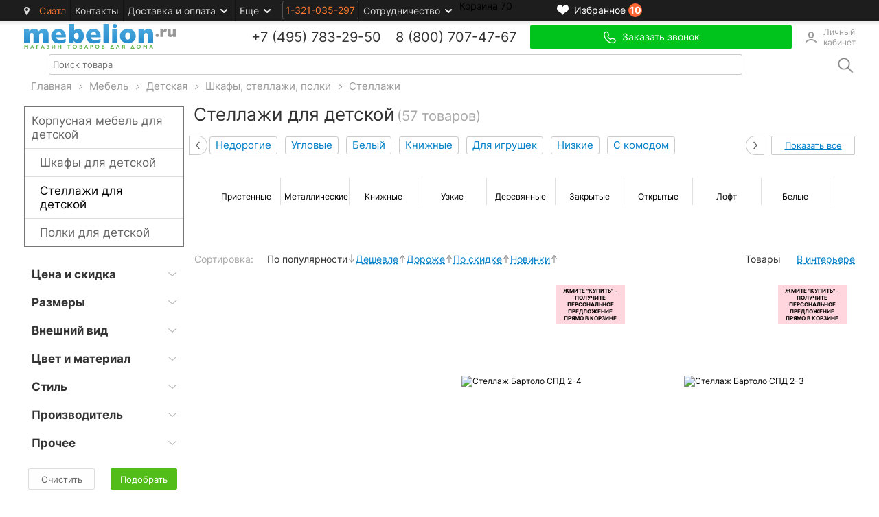

--- FILE ---
content_type: text/html; charset=UTF-8
request_url: https://www.mebelion.ru/mebel/stellazhi/dlya-detskoy/
body_size: 65180
content:
<!DOCTYPE html>
<html lang="ru" prefix="og: http://ogp.me/ns#">
<head>

        <script src="/bitrix/templates/main2v/libs/jquery-1.7.1.min.js" data-skip-moving="true"></script>
    <script data-skip-moving="true" >
var dataGtm = [];
var dataLayerGA4 = [];
var dataLayer = []; // ваш целевой объект
var dataGtmSource = []; // исходные данные

dataGtm = new Proxy(dataGtmSource, {
    set(target, key, value) {
        target[key] = value;   // обновляем dataGtm
        dataLayer[key] = value; // обновляем dataLayer автоматически
        return true;
    }
});
</script>
<!-- Yandex.Metrika counter -->  <noscript><div><img src="https://mc.yandex.ru/watch/16338817" style="position:absolute; left:-9999px;" alt="" /></div></noscript> <!-- /Yandex.Metrika counter -->    <meta charset="UTF-8"/>
    <meta name="SKYPE_TOOLBAR" content="SKYPE_TOOLBAR_PARSER_COMPATIBLE"/>
    <meta name="metaTypeCatalogPage" content="lp-catalog"/>

     

						    <title>Стеллажи для детской ✔ купить стеллаж для детской в Москве ‼ Цена 5050 руб. в интернет-магазине Мебелион.ру</title>

    <link rel="manifest" href="/manifest.json">
    
<link rel="canonical" href="https://www.mebelion.ru/mebel/stellazhi/dlya-detskoy/"><!--499--><meta http-equiv="Content-Type" content="text/html; charset=UTF-8" />
<meta name="keywords" content="стеллаж для детской" />
<meta name="description" content="Купить СТЕЛЛАЖ ДЛЯ ДЕТСКОЙ ‼ Цена ‼ от 5050 руб. КАТАЛОГ ▲ 57 стеллажей для детской. ДОСТАВКА ▲ Москва, Россия. ВЫГОДА ▲ 25. ГАРАНТИЯ ▲ 2 года. Звони БЕСПЛАТНО ☎ 8(800)707-47-67." />
<script type="text/javascript" data-skip-moving="true">(function(w, d, n) {var cl = "bx-core";var ht = d.documentElement;var htc = ht ? ht.className : undefined;if (htc === undefined || htc.indexOf(cl) !== -1){return;}var ua = n.userAgent;if (/(iPad;)|(iPhone;)/i.test(ua)){cl += " bx-ios";}else if (/Android/i.test(ua)){cl += " bx-android";}cl += (/(ipad|iphone|android|mobile|touch)/i.test(ua) ? " bx-touch" : " bx-no-touch");cl += w.devicePixelRatio && w.devicePixelRatio >= 2? " bx-retina": " bx-no-retina";var ieVersion = -1;if (/AppleWebKit/.test(ua)){cl += " bx-chrome";}else if ((ieVersion = getIeVersion()) > 0){cl += " bx-ie bx-ie" + ieVersion;if (ieVersion > 7 && ieVersion < 10 && !isDoctype()){cl += " bx-quirks";}}else if (/Opera/.test(ua)){cl += " bx-opera";}else if (/Gecko/.test(ua)){cl += " bx-firefox";}if (/Macintosh/i.test(ua)){cl += " bx-mac";}ht.className = htc ? htc + " " + cl : cl;function isDoctype(){if (d.compatMode){return d.compatMode == "CSS1Compat";}return d.documentElement && d.documentElement.clientHeight;}function getIeVersion(){if (/Opera/i.test(ua) || /Webkit/i.test(ua) || /Firefox/i.test(ua) || /Chrome/i.test(ua)){return -1;}var rv = -1;if (!!(w.MSStream) && !(w.ActiveXObject) && ("ActiveXObject" in w)){rv = 11;}else if (!!d.documentMode && d.documentMode >= 10){rv = 10;}else if (!!d.documentMode && d.documentMode >= 9){rv = 9;}else if (d.attachEvent && !/Opera/.test(ua)){rv = 8;}if (rv == -1 || rv == 8){var re;if (n.appName == "Microsoft Internet Explorer"){re = new RegExp("MSIE ([0-9]+[\.0-9]*)");if (re.exec(ua) != null){rv = parseFloat(RegExp.$1);}}else if (n.appName == "Netscape"){rv = 11;re = new RegExp("Trident/.*rv:([0-9]+[\.0-9]*)");if (re.exec(ua) != null){rv = parseFloat(RegExp.$1);}}}return rv;}})(window, document, navigator);</script>


<link href="/bitrix/cache/css/s1/main2v/kernel_main/kernel_main.css?176252459044417" type="text/css"  rel="stylesheet" />
<link href="/bitrix/cache/css/s1/main2v/page_4970e527994d9403567fa9e857578bbf/page_4970e527994d9403567fa9e857578bbf.css?1762522369159044" type="text/css"  rel="stylesheet" />
<link href="/bitrix/cache/css/s1/main2v/template_fb7e37ecabe002c6ddc196c66213353b/template_fb7e37ecabe002c6ddc196c66213353b.css?1769300004164743" type="text/css"  data-template-style="true"  rel="stylesheet" />



	<!--sitedata_head_beg-->
	<script data-skip-moving="true" >  

		window.site = window.site||{};
		window.site.fn = window.site.fn||{};
		window.site.ob = window.site.ob||{};
		window.site.data = window.site.data||{};
        window.site.data.cnst = window.site.data.cnst || {};
        window.site.data.utm = window.site.data.utm || {};
		window.site.fu = 1321035297;
		window.site.fuClient = 1321035297;
				window.site.fuMail = 'user1321035297@mebelion.ru';
		window.site.fuMailHash = '2ddfc1684164d7a5873f281c2c73dc1d';
		window.site._adlabs_uid = ''; 		window.site.mehash ='739a4f5cb8aaa446bf136bc8d5fe2b53';
		window.site.ip2long = 59801722;
		window.site.ip = '3.144.128.122';
		window.site.tmcode =  'main2v';
		window.site.prefc =  'BX_ME_';
		window.site.is2v =  'y';
		window.site.is_office = false;
	</script>
	<script data-skip-moving="true" >
        window.site.data.meta = window.site.data.meta || {};
		window.site.data['meta']['title_page'] =  'Стеллажи для детской';
		window.site.data['meta']['title'] =  'Стеллажи для детской ✔ купить стеллаж для детской в Москве ‼ Цена 5050 руб. в интернет-магазине Мебелион.ру';
		window.site.data['meta']['description'] ='Купить СТЕЛЛАЖ ДЛЯ ДЕТСКОЙ ‼ Цена ‼ от 5050 руб. КАТАЛОГ ▲ 57 стеллажей для детской. ДОСТАВКА ▲ Москва, Россия. ВЫГОДА ▲ 25. ГАРАНТИЯ ▲ 2 года. Звони БЕСПЛАТНО ☎ 8(800)707-47-67.';
		window.site.data['meta']['keywords'] ='стеллаж для детской';
	</script>
	<script data-skip-moving="true" >

		
		window.site.data.cnst['city_domain'] ='Москва';
		window.site.data.cnst['city_domain_gde'] ='Москве';
		window.site.data.utm['THANKS_PAGE'] = '';
		window.site.data['utm']['utm_last_partner'] = '';

		window.site.subsite_id ='main';
				window.site.region_code = 'seattle';
		window.site.region_name = 'Сиэтл';
		window.site.region_freedelivery = 'n';
		window.site.region_sel_user = 'n';
		window.site.region_status = '';

		window.site.mtg = {};
		window.site.mtg.getUrls = [];
		// getUrls.sort( window.site.fn.sort_by('sort') );
		// homes.sort( window.site.fn.sort_by('price', true, parseInt));
		window.site.fn.sort_by = function(field, reverse, primer){
				var key = primer ? 
					function(x) {return primer(x[field])} : 
					function(x) {return x[field]};
				reverse = !reverse ? 1 : -1;
				return function (a, b) {
					return a = key(a), b = key(b), reverse * ((a > b) - (b > a));
			     } 
		};


		
	</script>
    <link rel="preconnect" href="//photo.mebelion.ru">
    <link rel="apple-touch-icon-precomposed" href="/images/apple/apple-touch-icon.png"/>
    <link rel="apple-touch-icon-precomposed" sizes="72x72" href="/images/apple/apple-touch-icon-72x72.png"/>
    <link rel="apple-touch-icon-precomposed" sizes="114x114" href="/images/apple/apple-touch-icon-114x114.png"/>
    <link rel="apple-touch-icon-precomposed" sizes="144x144" href="/images/apple/apple-touch-icon-144x144.png"/>

     	
					
    <!--GTM_BEFORE-->
    	<script type="application/ld+json">	{		"@context": "http://schema.org",		"@type": "Product",		"name": "Стеллажи для детской ✔ купить стеллаж для детской в Москве ‼ Цена 5050 руб. в интернет-магазине",		"offers": {			"@type": "AggregateOffer",			"highPrice": "21199",			"lowPrice": "5050",			"priceCurrency": "RUB"		}	}	</script>

</head>
<body>
 <!--SITEDATA_BEFORE--> <script data-skip-moving="true" > window.site.device_type =  'desktop'; window.site.pagetype =  'category'; window.site.last_section_type =  'n'; window.site.data.ab = {'ua_code':'UA-33992150-2','optimize_id':'GTM-KJXM3V2','exp':'e3txPJSNTkuTwVC6pLYjWA','var':1,'var_code':1,'var_code_4':'0-1-0-0','hide_brand_list':[]}; window.site.data.favorites = {'articles':{'ucenka_2649_HSBM_Olimp_1':'ucenka_2649_HSBM_Olimp_1','ucenka_1356_HSBC_NF-00000482_000000885':'ucenka_1356_HSBC_NF-00000482_000000885','ucenka_2490_WO_536236':'ucenka_2490_WO_536236','ucenka_1729_DC_40330':'ucenka_1729_DC_40330','ucenka_1620_DV_1317_21_SP-8':'ucenka_1620_DV_1317_21_SP-8','ucenka_1883_LF_10005_36_White':'ucenka_1883_LF_10005_36_White','ucenka_1698_ALF_267':'ucenka_1698_ALF_267','ucenka_1528_NWP_M0062604':'ucenka_1528_NWP_M0062604','ucenka_1744_FV_2108-1W':'ucenka_1744_FV_2108-1W','ucenka_1717_CU_3361_201':'ucenka_1717_CU_3361_201'},'count':10}; window.site.data.comparison = {'articles':[],'count':0}; window.site.data.twig_params = {'params':{'SECTION_CODE_PATH':'mebel/stellazhi/dlya-detskoy','SECTION_CODE_URLLAST':'dlya-detskoy','PAGE_ELEMENT_COUNT_DEF':72,'PAGE_ELEMENT_COUNT':74,'PAGE_N':1,'SECTION_TYPE':'','SECTION_ADD_CODE':'','SECTION_CODE':'134351','CACHE_TIME':'3600','CACHE_TYPE':'N','LINEAR_DIMENSIONS':['width','ledge','height','depth','garland_height','garland_diameter','diameter','length','size'],'catalogCacheInfoStop':1568080667,'PREVIEW_ORIENTATION':'vertical_img','SHOW_FILTER':'N','SECTIONS_UCENKA':[],'SUBSITE_ID':'main','REGION_CODE':'seattle','IS_2V':'Y','SHOW_ALL_PROCUCTS':'N','SORT':'sort','ORDER':'ASC','PRODUCT_PAGEJ':['товар','товара','товаров'],'BRAND_CODE_URL':'','pcount':74,'count':57,'LINEAR_DIMENSIONS_SHORT_PROPS':[],'query':'','MANAGER_IP':false,'text_add2basket':'','is_section_stock':false,'AR_CHAIN':'','PRODUCTION_HOST':true,'TWO_COLUMN':'three','SET_NAMES':false,'LP_BANNERS':{'IMGS':['/upload/banners/1c3/1c3350de3a0c0f94f9b5ba78f9aec101.jpg'],'IMGS_DESC':[{'region':'','region_ex':'','url':'https://www.mebelion.ru/stock3v/'}],'URLS':['https://www.mebelion.ru/stock3v/'],'NUMBER':1,'REPEAT':'20','IMG_BY_REGION':{'region':[],'region_ex':[],'region_all':[0]},'FILTERED':[{'img':'/upload/banners/1c3/1c3350de3a0c0f94f9b5ba78f9aec101.jpg','url':'https://www.mebelion.ru/stock3v/','type':'region_all'}],'OUTPUT_INFO':{'START_POSITION_INDEX':0,'GENERAL_INFO':{'PER_PAGE':4,'FIRST_INDEX':0}},'POPUP_BANNERS':[]},'LP_HIDE_BUY_BUTTONS':'N','IS_MANUF_SECTION':'N','P_GROUPS':'','AVAILABILITY':0,'editor_mode':{'props':{'inside':[],'outside':[]},'is_enabled':'N'},'issue_manager':{'enabled':'N','issue_types':{'lp':{'name':'Посадочные страницы','types':{'incorrect':'Товар не соответствует разделу','error_lp':'Ошибка посадочной страницы','filter':'Некорректная работа фильтра'}},'product':{'name':'Товары','types':{'rotate_image':'Повернуть фото','add_shadow':'Добавить тени','wrong_image':'Фото не соответствует описанию','product_description':'Описание продукта','wrong_filter':'Фильтр выдает продукт не соответствующий запросу','wrong_category':'Неверная категория товара'}}},'issue_statuses':{'open':{'TEXT':'Не обработано','SORT':100,'BLOCKER':true,'DEFAULT':true},'work':{'TEXT':'В работе','BLOCKER':true,'SORT':200},'fixed':{'TEXT':'Исправлено','BLOCKER':false,'SORT':300}}},'EXTRA_CONTAINER_CLASS':'has-group-cards','PREVIEW':{'SHOW_BTN':'Y','USE_PSEUDO':'Y'},'STOCK':{'IS_SHOW':'N'}},'steps':[{'value':24,'active':false}],'currentPage':1,'lastPage':1,'total':1,'current_filters':[],'basePath':'/mebel/stellazhi/dlya-detskoy/','order':'ASC','revOrder':'DESC','sort':'sort','showQuickProps':false,'two_section':'three','hits':''}; window.site.section_code_path =  'mebel/stellazhi/dlya-detskoy'; window.site.yandex_sect =  ''; window.site.section_id =  134351; window.site.section_code =  '134351'; window.site.text_add2basket =  ''; window.site.page_n =  1; window.site.page_count =  74; window.site.pcount_all =  57; window.site.pcount =  57; window.site.price_min =  5050; window.site.price_max =  21199; window.site.page_p_columns =  3; window.site.discount_min =  25; window.site.discount_max =  25; window.site.manuf_count =  7; window.site.section_stock =  'n'; window.site.section_sale =  'n'; window.site.section_ucenka =  'n'; window.site.section_add_code =  '';</script><!--SITEDATA_BEFORE-->
<script data-skip-moving="true" >
	    		window.site.ob.meEvents =  (function(ob){
			var eventNode = $({});
			ob = ob || {};
			ob.list = ob.list || [];
						return {
				on: on,
				trigger: trigger
			};
			function on(){
				
				eventNode.on.apply(eventNode, arguments);
			};
			function one(){
				eventNode.one.apply(eventNode, arguments);
			};
			function trigger(){
				try{ eventNode.trigger.apply(eventNode, arguments); }catch(e){ console.log(e); };
			};
		})(window.site.ob.meEvents);

				window.site.ob.meEvents.on('me_get_filter_products',function(evt, params){
				if( params.action == 'GET'){
					var newP={};
					var newPCount=0;
					for(var i in params.products){
						var p = params.products[i];
                        newP[p.code] = {
											code: 		p.code,
											id: 		p.id,
											category: 	p.category,
											//list:		"/svet/lyustry/podvesnye/"
											man: 		p.vo_manuf,
											man_code: 	p.vo_manuf_code,
											man_id: 		p.vo_manuf_value,
											name: 		p.name,
											position: 	newPCount,
											price: 		p.price,
											// price_old: 	p.price_old,
											// tname: 		p.tname
										}
						if( typeof p.gr_code != 'undefined' ){
							newP[p.code]['gr_code'] = p.gr_code;
						}
						newPCount++;
					}
					window.site.data.products.impressions =  newP;
					window.site.data.products.impressions_count =  newPCount;
					window.site.ob.meEvents.trigger('me_get_filter_products',{action:'siteData'});
				}
		});
        window.site.ob.meEvents.on("onAfterApplyFilterParamAjaxSuccess", function (event, params) {
            let newProducts = {};
            let newProductsCount = 0;
            for (const i in params.products) {
                let product = params.products[i];
                newProducts[product.code] = {
                    code: product.code,
                    id: product.id,
                    category: product.category,
                    man: product.vo_manuf_name,
                    man_code: product.vo_manuf_code,
                    man_id: product.vo_manuf,
                    name: product.name,
                    position: newProductsCount,
                    price: product.price,
                }
                if (typeof product.gr_code != 'undefined') {
                    newProducts[product.code]['gr_code'] = product.gr_code;
                }
                newProductsCount++;
            }
            window.site.data.products.impressions = newProducts;
            window.site.data.products.impressions_count = newProductsCount;
        })
</script>



<!-- Google Tag Manager -->
<!--
<noscript><iframe src="//www.googletagmanager.com/ns.html?id=GTM-KCHHTHV"
height="0" width="0" style="display:none;visibility:hidden"></iframe></noscript>
-->
<!-- End Google Tag Manager -->

<!-- start:1769300933.1264--><div class="b-top-line-back"></div>
<div class="b-top-line-container">
    <div class="b-top-line">
        


<div class="seo_menu_over">
	<div class="_over_area"></div>
	<div class="seo_menu">
			
		
<ul>
<li> <a href="/mebel/">Каталог мебели<i class="i_right"></i></a>
	<ul>
	<li> <span class="hidden-link" data-link="/stock3v/mebel/">Распродажа</span>		</li>
	<li> <a href="/mebel/dlya-hraneniya/">Корпусная мебель<i class="i_right"></i></a>
		<ul>
		<li> <a href="/mebel/dlya-tv/">Для ТВ<i class="i_right"></i></a>
			<ul>
			<li> <a href="/mebel/stenki/pod-tv/">Стенки под телевизор</a>				</li>
			<li> <a href="/mebel/tumby/pod-tv/">Тумбы под телевизор</a>				</li>
			</ul>
			</li>
		<li> <a href="/mebel/komody/">Комоды<i class="i_right"></i></a>
			<ul>
			<li> <a href="/mebel/komody/iz-massiva/">Из массива дерева</a>				</li>
			<li> <a href="/mebel/komody/s-yashchikami/">С ящиками</a>				</li>
			<li> <a href="/mebel/komody/uzkie/">Узкие</a>				</li>
			<li> <a href="/mebel/komody/belye/">Белые</a>				</li>
			<li> <a href="/mebel/komody/provans/">В стиле Прованс</a>				</li>
			<li> <a href="/mebel/komody/venge/">Венге</a>				</li>
			<li> <a href="/mebel/komody/nedorogie/">Недорогие</a>				</li>
			</ul>
			</li>
		<li> <a href="/mebel/obuvnitcy/">Обувницы</a>			</li>
		<li> <a href="/mebel/polki/">Полки<i class="i_right"></i></a>
			<ul>
			<li> <a href="/mebel/polki/knizhnye/">Книжные</a>				</li>
			<li> <a href="/mebel/polki/navesnye/">Настенные навесные</a>				</li>
			</ul>
			</li>
		<li> <a href="/mebel/stellazhi/">Стеллажи<i class="i_right"></i></a>
			<ul>
			<li> <a href="/mebel/stellazhi/derevyannye/">Деревянные</a>				</li>
			<li> <a href="/mebel/stellazhi/knizhnye/">Книжные</a>				</li>
			<li> <a href="/mebel/stellazhi/metallicheskie/">Металлические</a>				</li>
			</ul>
			</li>
		<li> <a href="/mebel/stenki/">Стенки<i class="i_right"></i></a>
			<ul>
			<li> <a href="/mebel/stenki/bolshie/">Большие</a>				</li>
			<li> <a href="/mebel/stenki-gorki/">Горки</a>				</li>
			<li> <a href="/mebel/stenki/mini/">Мини</a>				</li>
			<li> <a href="/mebel/stenki/modulnie/">Модульные</a>				</li>
			<li> <a href="/mebel/stenki/srednie/">Среднего размера</a>				</li>
			</ul>
			</li>
		<li> <a href="/mebel/tumby/">Тумбы<i class="i_right"></i></a>
			<ul>
			<li> <a href="/mebel/tumby/navesnye/">Навесные</a>				</li>
			<li> <a href="/mebel/tumby/napolnye/">Напольные</a>				</li>
			<li> <a href="/mebel/tumby/pod-televisor/">Под телевизор</a>				</li>
			<li> <a href="/mebel/tumbochki/prikrovatnye/">Тумбы прикроватные</a>				</li>
			</ul>
			</li>
		<li> <a href="/mebel/shkafy/">Шкафы<i class="i_right"></i></a>
			<ul>
			<li> <a href="/mebel/shkafy-kupe/">Шкафы купе</a>				</li>
			<li> <a href="/mebel/shkafy/raspashnye/">Распашные шкафы</a>				</li>
			<li> <a href="/mebel/shkafy/pryamye/">Прямые шкафы</a>				</li>
			<li> <a href="/mebel/shkafy/uglovye/">Угловые шкафы</a>				</li>
			<li> <a href="/mebel/shkafy-kolonki/">Шкафы-пеналы</a>				</li>
			<li> <a href="/mebel/shkafy/knizhnye/">Книжные шкафы</a>				</li>
			<li> <a href="/mebel/shkafy/kombinirovannye/">Комбинированные шкафы</a>				</li>
			<li> <a href="/mebel/dlya-prihozhej/garderob/">Гардеробные</a>				</li>
			<li> <a href="/mebel/shkafy-kupe/uglovye/">Угловые шкафы-купе</a>				</li>
			</ul>
			</li>
		</ul>
		</li>
	<li> <a href="/mebel/stoly-i-podstavki/">Столы<i class="i_right"></i></a>
		<ul>
		<li> <a href="/mebel/zhurnalnye-stoliki/">Журнальные столы<i class="i_right"></i></a>
			<ul>
			<li> <a href="/mebel/zhurnalnye-stoliki/derevyannye/">Деревянные</a>				</li>
			<li> <a href="/mebel/zhurnalnye-stoliki/na-kolesakh/">На колесах</a>				</li>
			<li> <a href="/mebel/zhurnalnye-stoliki/prikrovatnye-i-pridivannye/">Прикроватные</a>				</li>
			<li> <a href="/mebel/zhurnalnye-stoliki/stecliannie/">Стеклянные</a>				</li>
			<li> <a href="/mebel/zhurnalnye-stoliki/transformery/">Трансформеры</a>				</li>
			</ul>
			</li>
		<li> <a href="/mebel/kompiuternye-stoly/">Компьютерные столы<i class="i_right"></i></a>
			<ul>
			<li> <a href="/mebel/dlya-kabineta-ofica/kompiuternye-stoly/dlya-noutbuka/">Для ноутбука</a>				</li>
			<li> <a href="/mebel/kompiuternye-stoly/stoly-pryamye/">Прямые</a>				</li>
			<li> <a href="/mebel/dlya-kabineta-ofica/kompiuternye-stoly/s-nadstroikoi/">С надстройкой</a>				</li>
			<li> <a href="/mebel/kompiuternye-stoly/stoly-uglovye/">Угловые</a>				</li>
			</ul>
			</li>
		<li> <a href="/mebel/stoly-kuhonnye/">Кухонные столы<i class="i_right"></i></a>
			<ul>
			<li> <a href="/mebel/stoly-obedennye/">Обеденные<i class="i_right"></i></a>
				<ul>
				<li> <a href="/mebel/stoly-obedennye/bez-mehanizma/">Без механизма</a>					</li>
				</ul>
				</li>
			<li> <a href="/mebel/obedennye-nabory/">Обеденные наборы</a>				</li>
			<li> <a href="/mebel/stoly-servirovochnye/">Сервировочные</a>				</li>
			<li> <a href="/mebel/stoly-transformery/">Столы-трансформеры</a>				</li>
			</ul>
			</li>
		<li> <a href="/mebel/stoly-pismennye/">Письменные столы<i class="i_right"></i></a>
			<ul>
			<li> <a href="/mebel/pismennye-stoly/dlya-doma/">Для дома</a>				</li>
			<li> <a href="/mebel/dlia-detskoi/stoly-i-stulia/stoly/dlya-shkolnika/">Для школьника</a>				</li>
			<li> <a href="/mebel/pismennye-stoly/dlya-ofisa/">Офисные</a>				</li>
			</ul>
			</li>
		<li> <a href="/mebel/podstavki/">Подставки<i class="i_right"></i></a>
			<ul>
			<li> <a href="/mebel/podstavki/pod-noutbuk/">Подставки для ноутбуков</a>				</li>
			<li> <a href="/mebel/podstavki/pod-televizor/">Подставки под телевизор</a>				</li>
			</ul>
			</li>
		<li> <a href="/mebel/tualetnye-stoliki/">Туалетные столики<i class="i_right"></i></a>
			<ul>
			<li> <a href="/mebel/tualetnye-stoliki/bez-zerkala/">Без зеркала</a>				</li>
			<li> <a href="/mebel/komody-tualetnye/">Комоды туалетные</a>				</li>
			<li> <a href="/mebel/tualetnye-stoliki/s-zerkalom/">С зеркалом</a>				</li>
			</ul>
			</li>
		</ul>
		</li>
	<li> <a href="/mebel/mebel-dlya-sideniya/">Стулья и кресла<i class="i_right"></i></a>
		<ul>
		<li> <a href="/mebel/barnie-stulia-kresla/">Барные</a>			</li>
		<li> <a href="/mebel/stulya/">Стулья<i class="i_right"></i></a>
			<ul>
			<li> <a href="/mebel/zhestkie-stulya/">Жесткие</a>				</li>
			<li> <a href="/mebel/stulya-myagkie/">С мягким сиденьем</a>				</li>
			<li> <a href="/mebel/stulya-skladnye/">Складные</a>				</li>
			</ul>
			</li>
		<li> <a href="/mebel/taburety/">Табуреты</a>			</li>
		<li> <a href="/mebel/kompiuternye-kresla/">Компьютерные кресла<i class="i_right"></i></a>
			<ul>
			<li> <a href="/mebel/dlya-kabineta-ofica/kompiuternye-kresla/dlya-doma/">Для дома</a>				</li>
			<li> <a href="/mebel/kompiuternye-kresla/dlya-rukovoditelya/">Для руководителя</a>				</li>
			<li> <a href="/mebel/dlya-kabineta-ofica/kompiuternye-kresla/dlya-geimerov/">Игровые</a>				</li>
			<li> <a href="/mebel/kompiuternye-kresla/detskie/">Детские</a>				</li>
			</ul>
			</li>
		<li> <a href="/mebel/kresla/">Кресла<i class="i_right"></i></a>
			<ul>
			<li> <a href="/mebel/kresla-stulya/">Стулья</a>				</li>
			<li> <a href="/mebel/kresla-kachalki/">Качалки</a>				</li>
			<li> <a href="/mebel/kresla/kresla-meshki/">Мешки</a>				</li>
			<li> <a href="/mebel/kresla-myagkie/">Мягкие</a>				</li>
			<li> <a href="/mebel/kresla-ofisnye/">Офисные</a>				</li>
			</ul>
			</li>
		</ul>
		</li>
	<li> <a href="/mebel/mebel-dlya-lezhaniya/">Кровати и матрасы<i class="i_right"></i></a>
		<ul>
		<li> <a href="/mebel/krovati-detskie/">Детские от 3 лет</a>			</li>
		<li> <a href="/mebel/divany-krovati/">Диваны-кровати</a>			</li>
		<li> <a href="/mebel/kresla-krovati/">Кресла-кровати</a>			</li>
		<li> <a href="/mebel/krovati/">Кровати<i class="i_right"></i></a>
			<ul>
			<li> <a href="/mebel/krovati-dvuspalnye/">Двуспальные кровати</a>				</li>
			<li> <a href="/mebel/krovati/s-podemnym-mekhanizmom/">Кровати с подъемным механизмом</a>				</li>
			</ul>
			</li>
		<li> <a href="/mebel/matrasy/">Матрасы<i class="i_right"></i></a>
			<ul>
			<li> <a href="/mebel/matrasy-dvuspalnye/">Двуспальные</a>				</li>
			<li> <a href="/mebel/matrasy/detskie/">Детские матрасы</a>				</li>
			<li> <a href="/mebel/matrasy-odnospalnye/">Односпальные</a>				</li>
			<li> <a href="/mebel/matrasy-polutorospalnye/">Полуторные</a>				</li>
			</ul>
			</li>
		<li> <a href="/mebel/osnovaniya-dlya-krovatey/">Основания</a>			</li>
		</ul>
		</li>
	<li> <a href="/mebel/dlya-prihozhej/">Для прихожей<i class="i_right"></i></a>
		<ul>
		<li> <a href="/mebel/dlya-prihozhej/stenki/">Прихожие<i class="i_right"></i></a>
			<ul>
			<li> <a href="/mebel/stenki-gotovye/dlya-prihozhej/">Готовые прихожие</a>				</li>
			<li> <a href="/mebel/stenki-modulnie/dlya-prihozhej/">Модульные прихожие</a>				</li>
			</ul>
			</li>
		<li> <a href="/mebel/veshalki/dlya-prihozhej/">Вешалки<i class="i_right"></i></a>
			<ul>
			<li> <a href="/mebel/veshalki-napolnye/dlya-prihozhej/">Напольные вешалки</a>				</li>
			<li> <a href="/mebel/veshalki-nastennye/dlya-prihozhej/">Настенные вешалки</a>				</li>
			</ul>
			</li>
		<li> <a href="/mebel/zerkala/dlya-prihozhej/">Зеркала<i class="i_right"></i></a>
			<ul>
			<li> <a href="/mebel/zerkala-napolnye/dlya-prihozhej/">Зеркала напольные</a>				</li>
			<li> <a href="/mebel/zerkala-nastennye/dlya-prihozhej/">Зеркала настенные</a>				</li>
			</ul>
			</li>
		<li> <a href="/mebel/shkafy/dlya-prihozhej/">Шкафы в прихожую<i class="i_right"></i></a>
			<ul>
			<li> <a href="/mebel/shkafy/pryamye/dlya-prihozhej/">Прямые</a>				</li>
			<li> <a href="/mebel/shkafy/dlya-prihozhej/uglovye/">Угловые</a>				</li>
			<li> <a href="/mebel/shkafy-kupe/dlya-prihozhej/">Шкафы-купе</a>				</li>
			</ul>
			</li>
		<li> <a href="/mebel/banketki/dlya-prihozhej/">Банкетки в прихожую</a>			</li>
		<li> <a href="/mebel/pufy/dlya-prihozhej/">Пуфы<i class="i_right"></i></a>
			<ul>
			<li> <a href="/mebel/pufy-sunduki/dlya-prihozhej/">Пуфы-сундуки в прихожую</a>				</li>
			</ul>
			</li>
		<li> <a href="/mebel/sunduki/dlya-prihozhej/">Сундуки</a>			</li>
		</ul>
		</li>
	<li> <a href="/mebel/kabinet-i-ofis/">Офисная мебель<i class="i_right"></i></a>
		<ul>
		<li> <a href="/mebel/stenki-i-nabory/dlya-ofisa/">Для кабинета<i class="i_right"></i></a>
			<ul>
			<li> <a href="/mebel/garnitury/dlya-personala/">Для персонала</a>				</li>
			<li> <a href="/mebel/garnitury/dlya-ofisa/">Домашние кабинеты</a>				</li>
			<li> <a href="/mebel/garnitury-dlya-rukovoditelya/dlya-ofisa/">Кабинеты для руководителя</a>				</li>
			</ul>
			</li>
		<li> <a href="/mebel/myagkaya-mebel/dlya-ofisa/">Диваны и кресла<i class="i_right"></i></a>
			<ul>
			<li> <a href="/mebel/divany/dlya-ofisa/">Диваны</a>				</li>
			<li> <a href="/mebel/kresla-dlya-otdyha/dlya-ofisa/">Кресла для отдыха</a>				</li>
			</ul>
			</li>
		<li> <a href="/mebel/kresla/dlya-ofisa/">Кресла<i class="i_right"></i></a>
			<ul>
			<li> <a href="/mebel/kresla-dlya-rukovoditelya/dlya-ofisa/">Для руководителя</a>				</li>
			<li> <a href="/mebel/kompiuternye-kresla/dlya-ofisa/">Компьютерные</a>				</li>
			<li> <a href="/mebel/stulya/dlya-ofisa/">Стулья</a>				</li>
			</ul>
			</li>
		<li> <a href="/mebel/stoly-i-stoiki/dlya-ofisa/">Столы и стойки<i class="i_right"></i></a>
			<ul>
			<li> <a href="/mebel/stoly-ofisnye/">Столы</a>				</li>
			<li> <a href="/mebel/stoyki-resepshn/">Стойки ресепшн</a>				</li>
			<li> <a href="/mebel/stoly-dlya-peregovorov/">Для переговоров</a>				</li>
			<li> <a href="/mebel/stoly-dlya-rukovoditelya/">Для руководителя</a>				</li>
			<li> <a href="/mebel/pristavnye-stoly/dlya-ofisa/">Приставные столы</a>				</li>
			</ul>
			</li>
		<li> <a href="/mebel/stellazhi/dlya-ofisa/">Стеллажи</a>			</li>
		<li> <a href="/mebel/polki/dlya-ofisa/">Полки</a>			</li>
		<li> <a href="/mebel/shkafy/dlya-ofisa/">Шкафы</a>			</li>
		<li> <a href="/mebel/tumby/dlya-ofisa/">Тумбы</a>			</li>
		<li> <a href="/mebel/tumbochki/dlya-ofisa/">Тумбочки</a>			</li>
		</ul>
		</li>
	<li> <a href="/mebel/dlya-detskoy/">Для детской<i class="i_right"></i></a>
		<ul>
		<li> <a href="/mebel/detskie-komnaty/">Детские комнаты<i class="i_right"></i></a>
			<ul>
			<li> <a href="/mebel/detskie-komnaty/dlya-podrostkov/">Комнаты для подростков</a>				</li>
			<li> <a href="/mebel/detskie-komnaty/dlya-shkolnika/">Комнаты для школьников</a>				</li>
			<li> <a href="/mebel/korpusnaya-mebel/dlya-detskoy/nabory/">Мебельные наборы</a>				</li>
			<li> <a href="/mebel/detskie-komnaty/stenki/">Стенки</a>				</li>
			</ul>
			</li>
		<li> <a href="/mebel/krovati-i-matrasy/dlya-detskoy/">Детские кровати</a>			</li>
		<li> <a href="/mebel/divany/dlya-detskoy/">Детские диваны</a>			</li>
		<li> <a href="/mebel/komody/dlya-detskoy/">Комоды</a>			</li>
		<li> <a href="/mebel/mebel-dlya-ucheby/">Кресла<i class="i_right"></i></a>
			<ul>
			<li> <a href="/mebel/kompiuternye-kresla/dlya-detskoy/">Компьютерные</a>				</li>
			<li> <a href="/mebel/kresla-meshki/dlya-detskoy/">Мешки</a>				</li>
			<li> <a href="/mebel/stulya/dlya-detskoy/">Стулья</a>				</li>
			</ul>
			</li>
		<li> <a href="/mebel/stoliki-stulchiki/">Столы<i class="i_right"></i></a>
			<ul>
			<li> <a href="/mebel/party/">Парты</a>				</li>
			<li> <a href="/mebel/stoly-pismennye/dlya-detskoy/">Письменные столы</a>				</li>
			<li> <a href="/mebel/stoliki-stulchiki/stoliki-so-stulchikami/">Столики со стульчиками</a>				</li>
			</ul>
			</li>
		<li> <a href="/mebel/tumby/dlya-detskoy/">Тумбы</a>			</li>
		<li> <a href="/mebel/korpusnaya-mebel/dlya-detskoy/">Детские шкафы</a>			</li>
		<li> <a href="/mebel/stellazhi/dlya-detskoy/">Стеллажи</a>			</li>
		<li> <a href="/mebel/polki/dlya-detskoy/">Полки</a>			</li>
		</ul>
		</li>
	<li> <a href="/mebel/dlya-spalni/">Для спальни<i class="i_right"></i></a>
		<ul>
		<li> <a href="/mebel/garnitury/dlya-spalni/">Спальные гарнитуры</a>			</li>
		<li> <a href="/mebel/krovati/dlya-spalni/">Кровати</a>			</li>
		<li> <a href="/mebel/matrasy-i-osnovaniya/">Матрасы</a>			</li>
		<li> <a href="/mebel/zerkala/dlya-spalni/">Зеркала</a>			</li>
		<li> <a href="/mebel/komody-tualetnye/dlya-spalni/">Комоды</a>			</li>
		<li> <a href="/mebel/tualetnye-stoliki/dlya-spalni/">Столики</a>			</li>
		<li> <a href="/mebel/komody/dlya-spalni/">Комоды</a>			</li>
		<li> <a href="/mebel/tumby/dlya-spalni/">Тумбы</a>			</li>
		<li> <a href="/mebel/shkafy/dlya-spalni/">Шкафы в спальню<i class="i_right"></i></a>
			<ul>
			<li> <a href="/mebel/shkafy/dlya-spalni/pryamye/">Прямые</a>				</li>
			<li> <a href="/mebel/shkafy/dlya-spalni/uglovye/">Угловые</a>				</li>
			<li> <a href="/mebel/shkafy-kupe/dlya-spalni/">Шкафы-купе в спальню</a>				</li>
			</ul>
			</li>
		</ul>
		</li>
	<li> <a href="/mebel/dlya-gostinoy/">Для гостиной<i class="i_right"></i></a>
		<ul>
		<li> <a href="/mebel/stenki/dlya-gostinoy/">Стенки для гостиной<i class="i_right"></i></a>
			<ul>
			<li> <a href="/mebel/stenki-gorki/dlya-gostinoy/">Горки</a>				</li>
			<li> <a href="/mebel/stenki/pod-tv/">Под ТВ</a>				</li>
			<li> <a href="/mebel/stenki/dlya-gostinoy/modulnie/">Модульные гостиные</a>				</li>
			<li> <a href="/mebel/garnitury/dlya-gostinoy/modulnie/">Модульные гарнитуры</a>				</li>
			<li> <a href="/mebel/nabory/dlya-gostinoy/">Наборы для гостиной</a>				</li>
			</ul>
			</li>
		<li> <a href="/mebel/divany/dlya-gostinoy/">Диваны</a>			</li>
		<li> <a href="/mebel/zhurnalnye-stoliki/dlya-gostinoy/">Журнальные столики</a>			</li>
		<li> <a href="/mebel/stulya/dlya-gostinoy/">Стулья</a>			</li>
		<li> <a href="/mebel/kresla/dlya-gostinoy/">Кресла</a>			</li>
		<li> <a href="/mebel/pufy/dlya-gostinoy/">Пуфы</a>			</li>
		<li> <a href="/mebel/shkafy/dlya-gostinoy/">Шкафы<i class="i_right"></i></a>
			<ul>
			<li> <a href="/mebel/shkafy-knizhnye/dlya-gostinoy/">Книжные</a>				</li>
			<li> <a href="/mebel/shkafy-vitriny/dlya-gostinoy/">Шкафы-витрины</a>				</li>
			<li> <a href="/mebel/shkafy-platyanye/dlya-gostinoy/">Платяные</a>				</li>
			<li> <a href="/mebel/shkafy-dlya-belya/dlya-gostinoy/">Для белья</a>				</li>
			</ul>
			</li>
		<li> <a href="/mebel/stellazhi/dlya-gostinoy/">Стеллажи</a>			</li>
		<li> <a href="/mebel/komody-i-tumby/dlya-gostinoy/">Комоды и тумбы<i class="i_right"></i></a>
			<ul>
			<li> <a href="/mebel/komody/dlya-gostinoy/">Комоды</a>				</li>
			<li> <a href="/mebel/tumby/dlya-gostinoy/">Тумбы</a>				</li>
			</ul>
			</li>
		</ul>
		</li>
	<li> <a href="/mebel/dlya-kukhni/">Для кухни<i class="i_right"></i></a>
		<ul>
		<li> <a href="/mebel/dlya-kukhni/kukhonnye-garnitury/">Кухонные гарнитуры</a>			</li>
		<li> <a href="/mebel/nabory-obedennye/">Обеденные группы</a>			</li>
		<li> <span class="hidden-link" data-link="/mebel/stoly-obedennye/dlya-kukhni/">Столы обеденные</span>			</li>
		<li> <a href="/mebel/divany/dlya-kukhni/">Диваны</a>			</li>
		<li> <a href="/mebel/ugolki-kuhonnye/">Кухонные уголки</a>			</li>
		<li> <a href="/mebel/stulya/dlya-kukhni/">Стулья</a>			</li>
		<li> <a href="/mebel/taburety/dlya-kukhni/">Табуреты</a>			</li>
		</ul>
		</li>
	<li> <a href="/mebel/myagkaya-mebel/">Мягкая мебель<i class="i_right"></i></a>
		<ul>
		<li> <a href="/mebel/divany/">Диваны<i class="i_right"></i></a>
			<ul>
			<li> <a href="/mebel/divany-pryamye/">Прямые диваны</a>				</li>
			<li> <a href="/mebel/divany-uglovye/">Угловые диваны</a>				</li>
			</ul>
			</li>
		<li> <span class="hidden-link" data-link="/mebel/kresla/myagkaya-mebel/">Кресла<i class="i_right"></i></span>
			<ul>
			<li> <a href="/mebel/kresla/kresla-dlya-otdyha/myagkaya-mebel/">Кресла для отдыха</a>				</li>
			<li> <a href="/mebel/kresla/kresla-meshki/myagkaya-mebel/">Мешки</a>				</li>
			</ul>
			</li>
		<li> <a href="/mebel/kushetki/">Кушетки</a>			</li>
		<li> <a href="/mebel/pufy/">Пуфы</a>			</li>
		</ul>
		</li>
	<li> <span class="hidden-link" data-link="/mebel/all/page5#filter%2Fnabor=nabor_3134692&revert=0&f%5Bchbx%5D%5B68%5D%5B%5D=1190&sort=custom_sort&order=DESC">Из массива</span>		</li>
	</ul>
	</li>
<li> <a href="/stock3v/">Распродажа склада</a>	</li>
<li> <a href="/stock/">Акции</a>	</li>
<li> <a href="/sale/">Скидки %</a>	</li>
<li> <span class="hidden-link" data-link="/svet/brand/">Доставляем заказы в города<i class="i_right"></i></span>
	<ul>
	<li> <a href="/affiliates/moscow/">Москва</a>		</li>
	<li> <a href="/affiliates/sankt-peterburg/">Санкт-Петербург</a>		</li>
	<li> <a href="/affiliates/volgograd/">Волгоград</a>		</li>
	<li> <a href="/affiliates/ekaterinburg/">Екатеринбург</a>		</li>
	<li> <a href="/affiliates/kaluga/">Калуга</a>		</li>
	<li> <a href="/affiliates/krasnodar/">Краснодар</a>		</li>
	<li> <a href="/affiliates/rostov-na-donu/">Ростов-на-Дону</a>		</li>
	<li> <a href="/affiliates/samara/">Самара</a>		</li>
	<li> <a href="/affiliates/yaroslavl/">Ярославль</a>		</li>
	<li> <a href="/affiliates/anapa/">Анапа</a>		</li>
	<li> <a href="/affiliates/astrakhan/">Астрахань</a>		</li>
	<li> <a href="/affiliates/barnaul/">Барнаул</a>		</li>
	<li> <a href="/affiliates/belgorod/">Белгород</a>		</li>
	<li> <a href="/affiliates/bryansk/">Брянск</a>		</li>
	<li> <a href="/affiliates/velikiy-novgorod/">Великий Новгород</a>		</li>
	<li> <a href="/affiliates/vladivostok/">Владивосток</a>		</li>
	<li> <a href="/affiliates/vladimir/">Владимир</a>		</li>
	<li> <a href="/affiliates/ivanovo/">Иваново</a>		</li>
	<li> <a href="/affiliates/izhevsk/">Ижевск</a>		</li>
	<li> <a href="/affiliates/irkutsk/">Иркутск</a>		</li>
	<li> <a href="/affiliates/kazan/">Казань</a>		</li>
	<li> <a href="/affiliates/kemerovo/">Кемерово</a>		</li>
	<li> <a href="/affiliates/kirov/">Киров</a>		</li>
	<li> <a href="/affiliates/kostroma/">Кострома</a>		</li>
	<li> <a href="/affiliates/kursk/">Курск</a>		</li>
	<li> <a href="/affiliates/lipetsk/">Липецк</a>		</li>
	<li> <a href="/affiliates/murmansk/">Мурманск</a>		</li>
	<li> <a href="/affiliates/naberezhnye-chelny/">Набережные Челны</a>		</li>
	<li> <a href="/affiliates/nizhny-novgorod/">Нижний Новгород</a>		</li>
	<li> <a href="/affiliates/novokuznetsk/">Новокузнецк</a>		</li>
	<li> <a href="/affiliates/novorossiysk/">Новороссийск</a>		</li>
	<li> <a href="/affiliates/novosibirsk/">Новосибирск</a>		</li>
	<li> <a href="/affiliates/omsk/">Омск</a>		</li>
	<li> <a href="/affiliates/orel/">Орел</a>		</li>
	<li> <a href="/affiliates/orenburg/">Оренбург</a>		</li>
	<li> <a href="/affiliates/penza/">Пенза</a>		</li>
	<li> <a href="/affiliates/perm/">Пермь</a>		</li>
	<li> <a href="/affiliates/ryazan/">Рязань</a>		</li>
	<li> <a href="/affiliates/saratov/">Саратов</a>		</li>
	<li> <a href="/affiliates/smolensk/">Смоленск</a>		</li>
	<li> <a href="/affiliates/sochi/">Сочи</a>		</li>
	<li> <a href="/affiliates/stavropol/">Ставрополь</a>		</li>
	<li> <a href="/affiliates/tambov/">Тамбов</a>		</li>
	<li> <a href="/affiliates/tolyatti/">Тольятти</a>		</li>
	<li> <a href="/affiliates/tomsk/">Томск</a>		</li>
	<li> <a href="/affiliates/tula/">Тула</a>		</li>
	<li> <a href="/affiliates/tyumen/">Тюмень</a>		</li>
	<li> <a href="/affiliates/ulan-ude/">Улан-Удэ</a>		</li>
	<li> <a href="/affiliates/ulyanovsk/">Ульяновск</a>		</li>
	<li> <a href="/affiliates/ufa/">Уфа</a>		</li>
	<li> <a href="/affiliates/tver/">Тверь</a>		</li>
	<li> <a href="/affiliates/khabarovsk/">Хабаровск</a>		</li>
	<li> <a href="/affiliates/cheboksary/">Чебоксары</a>		</li>
	<li> <a href="/affiliates/chita/">Чита</a>		</li>
	</ul>
	</li>
</ul>
		
	</div>
</div>
<a href="/" class="logo_head_line"></a>


                                                                
        <div id="me-block-region" class="block_region">
            <div class="b-header-region">
                <i class="fa fa-map-marker header-location-marker"></i>
                <span class="js-modal-open affiliate" data-modal-code="affiliates">
                    Сиэтл                </span>
            </div>
        </div>

        		<ul class="b-header-menu 1">
							<li class="b-hm_item">
				                    <a data-link='/affiliates/seattle/?contact' class="menu-link-to-affiliates b-hm_item_a  "   href="/affiliates/seattle/?contact&name=Сиэтл" >Контакты</a>
				
				</li>
							<li class="b-hm_item">
				                    <a  class="b-hm_item_a  b-hm_item_a-more"   href="/affiliates/seattle/?delivery&name=Сиэтл" >Доставка и оплата</a>
				
									<ul class="b-hm_sub">
											<li class="b-hm_sub_item">
													<span class="hidden-link" data-classes="b-hm_sub_item_a" data-code='' data-title="" data-classes="b-hm_item_a  b-hm_item_a-more" data-link="/affiliates/seattle/?delivery&name=Сиэтл">Россия</span>
																	<li class="b-hm_sub_item">
													<a class="b-hm_sub_item_a" href="/page/dostavka-sng/"  >Страны СНГ</a>
																</ul>
				</li>
							<li class="b-hm_item">
				                    <span  class="b-hm_item_a  b-hm_item_a-more"    >Еще</span>
				
									<ul class="b-hm_sub">
											<li class="b-hm_sub_item">
													<a class="b-hm_sub_item_a" href="/discount_cards/"  ><b>Дисконтная карта</b></a>
																	<li class="b-hm_sub_item">
													<a class="b-hm_sub_item_a" href="/page/about/"  >О компании</a>
																	<li class="b-hm_sub_item">
													<a class="b-hm_sub_item_a" href="/page/garantiya/"  >Возврат и гарантия</a>
																	<li class="b-hm_sub_item">
													<a class="b-hm_sub_item_a" href="/page/sborka-i-ustanovka/" onclick="$('.pdi-switch-button:eq(2)').click(); location.href = this.href; return false;" >Сборка и установка</a>
																	<li class="b-hm_sub_item">
													<a class="b-hm_sub_item_a" href="/page/oferta/"  >Условия продажи</a>
																	<li class="b-hm_sub_item">
													<a class="b-hm_sub_item_a" href="/page/design/"  >Дизайнерам</a>
																	<li class="b-hm_sub_item">
													<a class="b-hm_sub_item_a" href="/seller/"  >Партнёрам</a>
																</ul>
				</li>
					</ul>

        <div id="adlabs_id">
            <div id="psevdo_button">
                <span class="adlabs_uid_ss">
                    1-321-035-297                </span>
            </div>
        </div>
        <ul class="b-header-menu 1">
            <li class="b-hm_item">
                <span class="b-hm_item_a  b-hm_item_a-more">Сотрудничество</span>
                <ul class="b-hm_sub">
                    <li class="b-hm_sub_item">
                        <a class="b-hm_sub_item_a" href="/seller/">Поставщикам</a>
                    </li>
                    <li class="b-hm_sub_item">
                        <a class="b-hm_sub_item_a" href="/page/design/">Дизайнерам </a>
                    </li>
                    <li class="b-hm_sub_item">
                        <a class="b-hm_sub_item_a" href="/page/wholesale/">Оптовым клиентам </a>
                    </li>
                </ul>
            </li>
		</ul>
                <a class="user-favorites-product_top"
                       href="/user-favorites-product/">
            <div class="_icon"></div>
            <div class="_title">Избранное</div>
            <div class="_count">10</div>
        </a>
                <a class="comparsion_top"
             style="display: none;"           href="/comparison/">
            <div class="_icon"></div>
            <div class="_title">Сравнение</div>
            <div class="_count">0</div>
        </a>

        
        <div class="b-top-cart-container">
            


<span class="hidden-link" 
		data-title="" 
		data-code=' id="zagh3rihg"' 
		data-classes="b-top-cart clearfix active " 
		data-link="/personal/order/make/">

	<span class="label">Корзина</span>
    <span class="count j-value">70</span>
</span>

<div id="div_basket_block">

	
		<div class="basket_block"
			>

                                        <p class="last">Последние 3 добавленных</p>
                        <div class="b-basket-prewiev">
                                        						<div class="b-item" data-pid=9140525 data-article=ucenka_1717_cu_3361_201 >
							<div class="photo">
								<a href="/catalog/ucenka_1717_CU_3361_201.html"><img src="https://photo.mebelion.ru/images/356019fa2b0b27d3b9df7fec0163e853.jpg" alt="CU_3361_201  Светильник подвесной Crystal (скол)"></a>
															</div>
							<div class="b-item-content">
								<div class="name"><a href="/catalog/ucenka_1717_CU_3361_201.html">CU_3361_201  Светильник подвесной Crystal (скол)</a></div>
								<p class="price">1 x 1 125 руб.</p>
							</div>
							<div class="clear"></div>
						</div>
						                        						<div class="b-item" data-pid=9140524 data-article=ucenka_1528_nwp_m0062604 >
							<div class="photo">
								<a href="/catalog/ucenka_1528_NWP_M0062604.html"><img src="https://photo.mebelion.ru/images/c68f1c50358b3ffb646d4b86ad01721b.jpg" alt="NWP_M0062604  NEWPORT Бра без абажуров Nickel Clear glass (царапины, залом)"></a>
															</div>
							<div class="b-item-content">
								<div class="name"><a href="/catalog/ucenka_1528_NWP_M0062604.html">NWP_M0062604  NEWPORT Бра без абажуров Nickel Clear glass (царапины, залом)</a></div>
								<p class="price">1 x 6 619 руб.</p>
							</div>
							<div class="clear"></div>
						</div>
						                        						<div class="b-item" data-pid=9140523 data-article=ucenka_1698_alf_267 >
							<div class="photo">
								<a href="/catalog/ucenka_1698_ALF_267.html"><img src="https://photo.mebelion.ru/images/27ee1830621c7c152b179d202319101a.jpg" alt="ALF_267  Alfa настенный светильник (трещина)"></a>
															</div>
							<div class="b-item-content">
								<div class="name"><a href="/catalog/ucenka_1698_ALF_267.html">ALF_267  Alfa настенный светильник (трещина)</a></div>
								<p class="price">1 x 542 руб.</p>
							</div>
							<div class="clear"></div>
						</div>
						            </div>
            <div class="b-basket-prewiev-itog">
                <table class="summ">
                    <tr>
                        <td class="td-left">Итого:</td>
                        <td class="td-right"><b>
                  1 747 614 руб.                         </b></td>
                    </tr>
                </table>
                <div class="b-basket-prewiev-buttons">
                    <a class="button-v5" style="float: right;" href="/personal/order/make/">Оформить<br> заказ</a>
                    					<a class="button-v2" href="/personal/order/make/">Перейти<br> в корзину</a>
                </div>
            </div>
        </div>
        
</div>
        </div>
        <div class="clear"></div>
    </div>
</div>

<div class="container cont-page">
    <div class="cont_two">
        <div class="main-header">
            <header class="l-header">
                <div class="b-header-content">
                    <a href="/" class="logo"></a>
                    <div class="b-top-feedback main-header__wrapper">
                        						﻿            
        <div class="b-phones" id="bx_4095706179_119681">

        <div class="b-item-phone first">
            <span class="label"></span>
            <span class="phone-code">+7 (495)</span>
            <span class="phone-top">
                        <a class="msk_track_phone" href="tel:+74957832950">783-29-50</a>
						</span>
            <span class="phone-code" style="margin-left: 15px">8 (800)</span>
            <span class="phone-top">
                        <a class="msk_track_phone" href="tel:+7800707-47-67">707-47-67</a>
						</span>
        </div>

        <div class="b-item-phone ">


        </div>
    </div>
    
            <span class="main-header__callback-btn contacts-city_button-call js-modal-open big"
               data-modal-code="popup-callback" >Заказать звонок</span>
        <style>
        .main-header__wrapper {
            justify-content: flex-end !important;
        }
    </style>
    

                                                <a class="main-header__account-btn" href="/personal/">Личный кабинет</a>
                    </div>
                </div>
                <div class="clear"></div>
            </header>

                        <input type="hidden" name="sessid" id="sessid" value="739a4f5cb8aaa446bf136bc8d5fe2b53" />            <div class="menu-wrap">
                <div class="cd-dropdown-header" id="cd-dropdown-header">
					                    <script data-skip-moving="true">
                        $.ajax({
                            url: '/ajax/get_menu.php?sessid=739a4f5cb8aaa446bf136bc8d5fe2b53',
                            type: 'POST',
                            async: true,
                            contentType: 'HTML',
                            success: function (data) {
                                $('#cd-dropdown-header').html(data);
                            }
                        });
                    </script>
                </div>
                <div class="search_title">
                        <div class="search-wrapper">
        <div class="search-wrapper--left">
            <input class="search-input js-search-input"
                   type="search"
                   name="search"
                   placeholder="Поиск товара"
                   data-min="3"
                   autocomplete="off">
        </div>
        <div class="search-wrapper--right js-search-button">
            <input type="image" src="/local/components/mebelion/elastic.search.form/templates/desktop/img/search.png" class="search-button">
        </div>
        <div style="clear: both;"></div>
        <div id="suggestions-block" style="display: none;"></div>
    </div>

                </div>
                <div style="clear: both;"></div>
            </div>
        </div>

        <div class="b-top-catalog-banner main">
                    </div>
        <div id="kroshki">
            <div xmlns:v="http://rdf.data-vocabulary.org/#">
                <span typeof="v:Breadcrumb"><a title="На главную страницу" href="//www.mebelion.ru/" rel="v:url" property="v:title">Главная</a></span><i>&nbsp;&nbsp;<span class="ar">&gt;</span>&nbsp;&nbsp;</i><span typeof="v:Breadcrumb"><a href="//www.mebelion.ru/mebel/" title="Мебель" rel="v:url" property="v:title">Мебель</a></span><i>&nbsp;&nbsp;<span class="ar">&gt;</span>&nbsp;&nbsp;</i><span typeof="v:Breadcrumb"><a href="//www.mebelion.ru/mebel/dlya-detskoy/" title="Детская" rel="v:url" property="v:title">Детская</a></span><i>&nbsp;&nbsp;<span class="ar">&gt;</span>&nbsp;&nbsp;</i><span typeof="v:Breadcrumb"><a href="//www.mebelion.ru/mebel/korpusnaya-mebel/dlya-detskoy/" title="Шкафы, стеллажи, полки" rel="v:url" property="v:title">Шкафы, стеллажи, полки</a></span><i>&nbsp;&nbsp;<span class="ar">&gt;</span>&nbsp;&nbsp;</i><span typeof="v:Breadcrumb"><span property="v:title"><span>Стеллажи</span></span></span><input type="hidden" class="js-is-category" data-info="Мебель/Детская/Шкафы, стеллажи, полки/Стеллажи">
            </div>
        </div>
                <div class="content-area"><!--header.-->

            <div class="universalnyy-shablon">



<div id="panel-left">
    		<div id="filter" class="b-filters">
			<div id="model_counter">
    <div>
        <span id="m_count1"></span> <span id="balloon_button">Показать</span>
    </div>
</div>
<div class="b-section-small-menu b-section-childs">
    <div>
        
<ul class="b-section-list">
            <li class="section-small-menu  ">
                            <a href="/mebel/korpusnaya-mebel/dlya-detskoy/" data-id="123562">Корпусная мебель для детской</a>
                    </li>
            <li class="section-small-menu  ">
                            <a href="/mebel/shkafy/dlya-detskoy/" data-id="123791">Шкафы для детской</a>
                    </li>
            <li class="section-small-menu  ">
                            <span class="b-section-small-menu-black">
                            <a href="/mebel/stellazhi/dlya-detskoy/">Стеллажи для детской</a>
                        </span>
                    </li>
            <li class="section-small-menu  ">
                            <a href="/mebel/polki/dlya-detskoy/" data-id="123787">Полки для детской</a>
                    </li>
        </ul>    </div>
</div>

<div class="b-filters-content">
    <div id="choice_params"></div>
    <form class="podbor js-filter-form">
        <div id="filter-hint"></div>
        <input type="hidden" name="manuf_id" value="">
        <input type="hidden" name="section_add_code" value="">
                    <input type="hidden" name="section" value="134351">
                                <input type="hidden" name="revert" value="0">
        <ul class="b-filter-list">
                                            <li>
                    <div class="groupFilters">
                        <div class="gr-name js-group" data-group="1">
                            <i>&nbsp;</i><span class="f-title">Цена и скидка</span>
                                                        <div class="filter-backlight"><i></i></div>
                        </div>
                        <div class="gr-content js-group-content"
                             data-group="1">
                                                                                                                                <div
                                        class="filter_element 1"
                                        data-group="grEquipment">
                                            <div class="filter_p" style="">
                                                <i class="f-slide f-slided">&nbsp;</i><span class="f-title">Цена</span>
                                                                                                <div class="filter-backlight"><i></i></div>
                                            </div>

                                        <div class="f_content">

                                            <div class="dop_params">
                                                от <input type="text" class="filterinput ninput filteritem"
                                                          name="f[rn][price][from]"
                                                          data-name="Цена"
                                                          data-id="354">
                                                до <input class="filterinput ninput filteritem" type="text"
                                                          name="f[rn][price][to]"
                                                          data-name="Цена"
                                                          data-id="354">
                                                <span></span>
                                                <div
                                                    class="filter-slider"
                                                    data-min="5050"
                                                    data-max="21199"></div>
                                            </div>
                                        </div>
                                    </div>
                                                                                                                                                                    <div
                                        class="filter_element 1"
                                        data-group="grEquipment">
                                            <div class="filter_p" style=""
                                                <i class="f-slide">&nbsp;</i><span class="f-title">Скидка</span>

                                                                                                    <div
                                                        class="bph-button"
                                                        data-type="prop"
                                                        data-id="314"
                                                        >?</div>
                                                    <div class="bph-popup">
                                                        <div class="bph-header">
                                                            <div class="bph-header__content">
                                                                Скидка                                                            </div>
                                                            <div class="bph-closer js-hint-closer"></div>
                                                        </div>
                                                        <div class="bph-text">
                                                            <div>
                                                                                                                                    <div class="ajax-value lds-ellipsis">
                                                                        <div></div>
                                                                        <div></div>
                                                                        <div></div>
                                                                        <div></div>
                                                                    </div>
                                                                                                                                </div>
                                                        </div>
                                                    </div>
                                                
                                                <div class="filter-backlight"><i></i></div>
                                            </div>

                                        <div class="f_content">

                                            <div class="dop_params--wrap">
                                                <div class="dop_params ">
                                                                                                            <label class="">
                                                                                                                        <input type="checkbox" class="filteritem"
                                                                   value="Y"
                                                                   name="f[chbx][discount]"
                                                                   data-name="Да"
                                                                   data-id="Y">
                                                                   
                                                            <span class="check">&nbsp;</span>

                                                                                                                        <span class="f-title">Да</span>
                                                                                                                    </label>
                                                    
                                                </div>
                                                    
                                            </div>

                                        </div>

                                    </div>
                                                                                                                    </div>
                    </div>
                </li>
                                                            <li>
                    <div class="groupFilters">
                        <div class="gr-name js-group" data-group="3">
                            <i>&nbsp;</i><span class="f-title">Размеры</span>
                                                        <div class="filter-backlight"><i></i></div>
                        </div>
                        <div class="gr-content js-group-content"
                             data-group="3">
                                                                                                                                                                                                    <div
                                        class="filter_element 1"
                                        data-group="grEquipment">
                                            <div class="filter_p" style="">
                                                <i class="f-slide f-slided">&nbsp;</i><span class="f-title">Ширина, см</span>
                                                                                                <div class="filter-backlight"><i></i></div>
                                            </div>

                                        <div class="f_content">

                                            <div class="dop_params">
                                                от <input type="text" class="filterinput ninput filteritem"
                                                          name="f[rn][calc_width][from]"
                                                          data-name="Ширина, см"
                                                          data-id="92">
                                                до <input class="filterinput ninput filteritem" type="text"
                                                          name="f[rn][calc_width][to]"
                                                          data-name="Ширина, см"
                                                          data-id="92">
                                                <span></span>
                                                <div
                                                    class="filter-slider"
                                                    data-min="25"
                                                    data-max="130"></div>
                                            </div>
                                        </div>
                                    </div>
                                                                                                                                                                <div
                                        class="filter_element 1"
                                        data-group="grEquipment">
                                            <div class="filter_p" style="">
                                                <i class="f-slide f-slided">&nbsp;</i><span class="f-title">Высота, см</span>
                                                                                                <div class="filter-backlight"><i></i></div>
                                            </div>

                                        <div class="f_content">

                                            <div class="dop_params">
                                                от <input type="text" class="filterinput ninput filteritem"
                                                          name="f[rn][calc_height][from]"
                                                          data-name="Высота, см"
                                                          data-id="93">
                                                до <input class="filterinput ninput filteritem" type="text"
                                                          name="f[rn][calc_height][to]"
                                                          data-name="Высота, см"
                                                          data-id="93">
                                                <span></span>
                                                <div
                                                    class="filter-slider"
                                                    data-min="75"
                                                    data-max="225"></div>
                                            </div>
                                        </div>
                                    </div>
                                                                                                                                                                <div
                                        class="filter_element 1"
                                        data-group="grEquipment">
                                            <div class="filter_p" style="">
                                                <i class="f-slide f-slided">&nbsp;</i><span class="f-title">Глубина, см</span>
                                                                                                <div class="filter-backlight"><i></i></div>
                                            </div>

                                        <div class="f_content">

                                            <div class="dop_params">
                                                от <input type="text" class="filterinput ninput filteritem"
                                                          name="f[rn][calc_ledge][from]"
                                                          data-name="Глубина, см"
                                                          data-id="100">
                                                до <input class="filterinput ninput filteritem" type="text"
                                                          name="f[rn][calc_ledge][to]"
                                                          data-name="Глубина, см"
                                                          data-id="100">
                                                <span></span>
                                                <div
                                                    class="filter-slider"
                                                    data-min="30"
                                                    data-max="54"></div>
                                            </div>
                                        </div>
                                    </div>
                                                                                    </div>
                    </div>
                </li>
                                            <li>
                    <div class="groupFilters">
                        <div class="gr-name js-group" data-group="10">
                            <i>&nbsp;</i><span class="f-title">Внешний вид</span>
                                                        <div class="filter-backlight"><i></i></div>
                        </div>
                        <div class="gr-content js-group-content"
                             data-group="10">
                                                                                                                                    <div
                                        class="filter_element 1"
                                        data-group="grEquipment">
                                            <div class="filter_p" style=""
                                                <i class="f-slide">&nbsp;</i><span class="f-title"></span>

                                                
                                                <div class="filter-backlight"><i></i></div>
                                            </div>

                                        <div class="f_content">

                                            <div class="dop_params--wrap">
                                                <div class="dop_params params_image">
                                                                                                            <label class="">
                                                                                                                        <input type="checkbox" class="filteritem"
                                                                   value="469"
                                                                   name="images[]"
                                                                   data-name=""
                                                                   data-id="469">
                                                                                                                            <img src="/upload/filter_images/ba0/ba011961af2289ac0f6b4d8a633c82b2.png" />
                                                                   
                                                            <span class="check">&nbsp;</span>

                                                                                                                        <span class="f-title"></span>
                                                                                                                            <div
                                                                    class="bph-button"
                                                                    data-type="value"
                                                                    data-id="469"
                                                                    >?</div>
                                                                <div class="bph-popup">
                                                                    <div class="bph-header">
                                                                        <div class="bph-header__content">
                                                                                                                                                    </div>
                                                                        <div class="bph-closer js-hint-closer"></div>
                                                                    </div>
                                                                    <div class="bph-text">
                                                                        <div>
                                                                                                                                                            <div class="ajax-value lds-ellipsis">
                                                                                    <div></div>
                                                                                    <div></div>
                                                                                    <div></div>
                                                                                    <div></div>
                                                                                </div>
                                                                                                                                                        </div>
                                                                    </div>
                                                                </div>
                                                                                                                    </label>
                                                                                                            <label class="">
                                                                                                                        <input type="checkbox" class="filteritem"
                                                                   value="463"
                                                                   name="images[]"
                                                                   data-name=""
                                                                   data-id="463">
                                                                                                                            <img src="/upload/filter_images/704/704a7bbac4befe5f28221a4b45b9b9bd.png" />
                                                                   
                                                            <span class="check">&nbsp;</span>

                                                                                                                        <span class="f-title"></span>
                                                                                                                            <div
                                                                    class="bph-button"
                                                                    data-type="value"
                                                                    data-id="463"
                                                                    >?</div>
                                                                <div class="bph-popup">
                                                                    <div class="bph-header">
                                                                        <div class="bph-header__content">
                                                                                                                                                    </div>
                                                                        <div class="bph-closer js-hint-closer"></div>
                                                                    </div>
                                                                    <div class="bph-text">
                                                                        <div>
                                                                                                                                                            <div class="ajax-value lds-ellipsis">
                                                                                    <div></div>
                                                                                    <div></div>
                                                                                    <div></div>
                                                                                    <div></div>
                                                                                </div>
                                                                                                                                                        </div>
                                                                    </div>
                                                                </div>
                                                                                                                    </label>
                                                                                                            <label class="">
                                                                                                                        <input type="checkbox" class="filteritem"
                                                                   value="465"
                                                                   name="images[]"
                                                                   data-name=""
                                                                   data-id="465">
                                                                                                                            <img src="/upload/filter_images/ef3/ef36ebb3d7c3c5bf31f3f8469e3e011a.png" />
                                                                   
                                                            <span class="check">&nbsp;</span>

                                                                                                                        <span class="f-title"></span>
                                                                                                                            <div
                                                                    class="bph-button"
                                                                    data-type="value"
                                                                    data-id="465"
                                                                    >?</div>
                                                                <div class="bph-popup">
                                                                    <div class="bph-header">
                                                                        <div class="bph-header__content">
                                                                                                                                                    </div>
                                                                        <div class="bph-closer js-hint-closer"></div>
                                                                    </div>
                                                                    <div class="bph-text">
                                                                        <div>
                                                                                                                                                            <div class="ajax-value lds-ellipsis">
                                                                                    <div></div>
                                                                                    <div></div>
                                                                                    <div></div>
                                                                                    <div></div>
                                                                                </div>
                                                                                                                                                        </div>
                                                                    </div>
                                                                </div>
                                                                                                                    </label>
                                                                                                            <label class="">
                                                                                                                        <input type="checkbox" class="filteritem"
                                                                   value="468"
                                                                   name="images[]"
                                                                   data-name=""
                                                                   data-id="468">
                                                                                                                            <img src="/upload/filter_images/435/4352d0893d376f5363c0e61089d383c4.png" />
                                                                   
                                                            <span class="check">&nbsp;</span>

                                                                                                                        <span class="f-title"></span>
                                                                                                                            <div
                                                                    class="bph-button"
                                                                    data-type="value"
                                                                    data-id="468"
                                                                    >?</div>
                                                                <div class="bph-popup">
                                                                    <div class="bph-header">
                                                                        <div class="bph-header__content">
                                                                                                                                                    </div>
                                                                        <div class="bph-closer js-hint-closer"></div>
                                                                    </div>
                                                                    <div class="bph-text">
                                                                        <div>
                                                                                                                                                            <div class="ajax-value lds-ellipsis">
                                                                                    <div></div>
                                                                                    <div></div>
                                                                                    <div></div>
                                                                                    <div></div>
                                                                                </div>
                                                                                                                                                        </div>
                                                                    </div>
                                                                </div>
                                                                                                                    </label>
                                                                                                            <label class="">
                                                                                                                        <input type="checkbox" class="filteritem"
                                                                   value="461"
                                                                   name="images[]"
                                                                   data-name=""
                                                                   data-id="461">
                                                                                                                            <img src="/upload/filter_images/aa6/aa6844564c95d66d9ffa2de60b132ea7.png" />
                                                                   
                                                            <span class="check">&nbsp;</span>

                                                                                                                        <span class="f-title"></span>
                                                                                                                            <div
                                                                    class="bph-button"
                                                                    data-type="value"
                                                                    data-id="461"
                                                                    >?</div>
                                                                <div class="bph-popup">
                                                                    <div class="bph-header">
                                                                        <div class="bph-header__content">
                                                                                                                                                    </div>
                                                                        <div class="bph-closer js-hint-closer"></div>
                                                                    </div>
                                                                    <div class="bph-text">
                                                                        <div>
                                                                                                                                                            <div class="ajax-value lds-ellipsis">
                                                                                    <div></div>
                                                                                    <div></div>
                                                                                    <div></div>
                                                                                    <div></div>
                                                                                </div>
                                                                                                                                                        </div>
                                                                    </div>
                                                                </div>
                                                                                                                    </label>
                                                                                                            <label class="">
                                                                                                                        <input type="checkbox" class="filteritem"
                                                                   value="470"
                                                                   name="images[]"
                                                                   data-name=""
                                                                   data-id="470">
                                                                                                                            <img src="/upload/filter_images/ccf/ccfd4d12730d1f42e3f1eab0f1310996.png" />
                                                                   
                                                            <span class="check">&nbsp;</span>

                                                                                                                        <span class="f-title"></span>
                                                                                                                            <div
                                                                    class="bph-button"
                                                                    data-type="value"
                                                                    data-id="470"
                                                                    >?</div>
                                                                <div class="bph-popup">
                                                                    <div class="bph-header">
                                                                        <div class="bph-header__content">
                                                                                                                                                    </div>
                                                                        <div class="bph-closer js-hint-closer"></div>
                                                                    </div>
                                                                    <div class="bph-text">
                                                                        <div>
                                                                                                                                                            <div class="ajax-value lds-ellipsis">
                                                                                    <div></div>
                                                                                    <div></div>
                                                                                    <div></div>
                                                                                    <div></div>
                                                                                </div>
                                                                                                                                                        </div>
                                                                    </div>
                                                                </div>
                                                                                                                    </label>
                                                                                                            <label class="">
                                                                                                                        <input type="checkbox" class="filteritem"
                                                                   value="417"
                                                                   name="images[]"
                                                                   data-name=""
                                                                   data-id="417">
                                                                                                                            <img src="/upload/filter_images/c1c/c1c504509e748146e5284adb653a054f.png" />
                                                                   
                                                            <span class="check">&nbsp;</span>

                                                                                                                        <span class="f-title"></span>
                                                                                                                            <div
                                                                    class="bph-button"
                                                                    data-type="value"
                                                                    data-id="417"
                                                                    >?</div>
                                                                <div class="bph-popup">
                                                                    <div class="bph-header">
                                                                        <div class="bph-header__content">
                                                                                                                                                    </div>
                                                                        <div class="bph-closer js-hint-closer"></div>
                                                                    </div>
                                                                    <div class="bph-text">
                                                                        <div>
                                                                                                                                                            <div class="ajax-value lds-ellipsis">
                                                                                    <div></div>
                                                                                    <div></div>
                                                                                    <div></div>
                                                                                    <div></div>
                                                                                </div>
                                                                                                                                                        </div>
                                                                    </div>
                                                                </div>
                                                                                                                    </label>
                                                                                                            <label class="">
                                                                                                                        <input type="checkbox" class="filteritem"
                                                                   value="485"
                                                                   name="images[]"
                                                                   data-name=""
                                                                   data-id="485">
                                                                                                                            <img src="/upload/filter_images/0af/0af92596bef0225634afe6df93660bb0.png" />
                                                                   
                                                            <span class="check">&nbsp;</span>

                                                                                                                        <span class="f-title"></span>
                                                                                                                            <div
                                                                    class="bph-button"
                                                                    data-type="value"
                                                                    data-id="485"
                                                                    >?</div>
                                                                <div class="bph-popup">
                                                                    <div class="bph-header">
                                                                        <div class="bph-header__content">
                                                                                                                                                    </div>
                                                                        <div class="bph-closer js-hint-closer"></div>
                                                                    </div>
                                                                    <div class="bph-text">
                                                                        <div>
                                                                                                                                                            <div class="ajax-value lds-ellipsis">
                                                                                    <div></div>
                                                                                    <div></div>
                                                                                    <div></div>
                                                                                    <div></div>
                                                                                </div>
                                                                                                                                                        </div>
                                                                    </div>
                                                                </div>
                                                                                                                    </label>
                                                                                                            <label class="">
                                                                                                                        <input type="checkbox" class="filteritem"
                                                                   value="482"
                                                                   name="images[]"
                                                                   data-name=""
                                                                   data-id="482">
                                                                                                                            <img src="/upload/filter_images/985/98518c2fd134d1b975ef3f6af84590ab.png" />
                                                                   
                                                            <span class="check">&nbsp;</span>

                                                                                                                        <span class="f-title"></span>
                                                                                                                            <div
                                                                    class="bph-button"
                                                                    data-type="value"
                                                                    data-id="482"
                                                                    >?</div>
                                                                <div class="bph-popup">
                                                                    <div class="bph-header">
                                                                        <div class="bph-header__content">
                                                                                                                                                    </div>
                                                                        <div class="bph-closer js-hint-closer"></div>
                                                                    </div>
                                                                    <div class="bph-text">
                                                                        <div>
                                                                                                                                                            <div class="ajax-value lds-ellipsis">
                                                                                    <div></div>
                                                                                    <div></div>
                                                                                    <div></div>
                                                                                    <div></div>
                                                                                </div>
                                                                                                                                                        </div>
                                                                    </div>
                                                                </div>
                                                                                                                    </label>
                                                    
                                                </div>
                                                                                                    <button class="show_all">Показать все</button>
                                                    
                                            </div>

                                        </div>

                                    </div>
                                                                                                                    </div>
                    </div>
                </li>
                                            <li>
                    <div class="groupFilters">
                        <div class="gr-name js-group" data-group="4">
                            <i>&nbsp;</i><span class="f-title">Цвет и материал</span>
                                                        <div class="filter-backlight"><i></i></div>
                        </div>
                        <div class="gr-content js-group-content"
                             data-group="4">
                                                                                                                                    <div
                                        class="filter_element 1"
                                        data-group="grEquipment">
                                            <div class="filter_p" style=""
                                                <i class="f-slide">&nbsp;</i><span class="f-title">Цвет</span>

                                                                                                    <div
                                                        class="bph-button"
                                                        data-type="prop"
                                                        data-id="330"
                                                        >?</div>
                                                    <div class="bph-popup">
                                                        <div class="bph-header">
                                                            <div class="bph-header__content">
                                                                Цвет                                                            </div>
                                                            <div class="bph-closer js-hint-closer"></div>
                                                        </div>
                                                        <div class="bph-text">
                                                            <div>
                                                                                                                                    <div class="ajax-value lds-ellipsis">
                                                                        <div></div>
                                                                        <div></div>
                                                                        <div></div>
                                                                        <div></div>
                                                                    </div>
                                                                                                                                </div>
                                                        </div>
                                                    </div>
                                                
                                                <div class="filter-backlight"><i></i></div>
                                            </div>

                                        <div class="f_content">

                                            <div class="dop_params--wrap">
                                                <div class="dop_params ">
                                                                                                            <label class="">
                                                                                                                        <input type="checkbox" class="filteritem"
                                                                   value="4351"
                                                                   name="f[chbx][330][]"
                                                                   data-name="белый"
                                                                   data-id="4351">
                                                                   
                                                            <span class="check">&nbsp;</span>

                                                                                                                            <div class="prev_bord">
                                                                    <div class="prev_color"
                                                                         style="background:#FFFFFF;">
                                                                    </div>
                                                                </div>
                                                                                                                        <span class="f-title">белый</span>
                                                                                                                    </label>
                                                                                                            <label class="">
                                                                                                                        <input type="checkbox" class="filteritem"
                                                                   value="4352"
                                                                   name="f[chbx][330][]"
                                                                   data-name="бежевый"
                                                                   data-id="4352">
                                                                   
                                                            <span class="check">&nbsp;</span>

                                                                                                                            <div class="prev_bord">
                                                                    <div class="prev_color"
                                                                         style="background:#FFDFBF;">
                                                                    </div>
                                                                </div>
                                                                                                                        <span class="f-title">бежевый</span>
                                                                                                                    </label>
                                                                                                            <label class="">
                                                                                                                        <input type="checkbox" class="filteritem"
                                                                   value="4353"
                                                                   name="f[chbx][330][]"
                                                                   data-name="голубой"
                                                                   data-id="4353">
                                                                   
                                                            <span class="check">&nbsp;</span>

                                                                                                                            <div class="prev_bord">
                                                                    <div class="prev_color"
                                                                         style="background:#3FBFFF;">
                                                                    </div>
                                                                </div>
                                                                                                                        <span class="f-title">голубой</span>
                                                                                                                    </label>
                                                                                                            <label class="">
                                                                                                                        <input type="checkbox" class="filteritem"
                                                                   value="4354"
                                                                   name="f[chbx][330][]"
                                                                   data-name="зеленый"
                                                                   data-id="4354">
                                                                   
                                                            <span class="check">&nbsp;</span>

                                                                                                                            <div class="prev_bord">
                                                                    <div class="prev_color"
                                                                         style="background:#00DF00;">
                                                                    </div>
                                                                </div>
                                                                                                                        <span class="f-title">зеленый</span>
                                                                                                                    </label>
                                                                                                            <label class="">
                                                                                                                        <input type="checkbox" class="filteritem"
                                                                   value="4356"
                                                                   name="f[chbx][330][]"
                                                                   data-name="оранжевый"
                                                                   data-id="4356">
                                                                   
                                                            <span class="check">&nbsp;</span>

                                                                                                                            <div class="prev_bord">
                                                                    <div class="prev_color"
                                                                         style="background:#FF7F00;">
                                                                    </div>
                                                                </div>
                                                                                                                        <span class="f-title">оранжевый</span>
                                                                                                                    </label>
                                                                                                            <label class="">
                                                                                                                        <input type="checkbox" class="filteritem"
                                                                   value="4357"
                                                                   name="f[chbx][330][]"
                                                                   data-name="розовый"
                                                                   data-id="4357">
                                                                   
                                                            <span class="check">&nbsp;</span>

                                                                                                                            <div class="prev_bord">
                                                                    <div class="prev_color"
                                                                         style="background:#FF5F9F;">
                                                                    </div>
                                                                </div>
                                                                                                                        <span class="f-title">розовый</span>
                                                                                                                    </label>
                                                                                                            <label class="">
                                                                                                                        <input type="checkbox" class="filteritem"
                                                                   value="4360"
                                                                   name="f[chbx][330][]"
                                                                   data-name="светло-коричневый"
                                                                   data-id="4360">
                                                                   
                                                            <span class="check">&nbsp;</span>

                                                                                                                            <div class="prev_bord">
                                                                    <div class="prev_color"
                                                                         style="background:#DF8F3F;">
                                                                    </div>
                                                                </div>
                                                                                                                        <span class="f-title">светло-коричневый</span>
                                                                                                                    </label>
                                                                                                            <label class="">
                                                                                                                        <input type="checkbox" class="filteritem"
                                                                   value="4361"
                                                                   name="f[chbx][330][]"
                                                                   data-name="коричневый"
                                                                   data-id="4361">
                                                                   
                                                            <span class="check">&nbsp;</span>

                                                                                                                            <div class="prev_bord">
                                                                    <div class="prev_color"
                                                                         style="background:#9F5F0F;">
                                                                    </div>
                                                                </div>
                                                                                                                        <span class="f-title">коричневый</span>
                                                                                                                    </label>
                                                                                                            <label class="">
                                                                                                                        <input type="checkbox" class="filteritem"
                                                                   value="4362"
                                                                   name="f[chbx][330][]"
                                                                   data-name="темно-коричневый"
                                                                   data-id="4362">
                                                                   
                                                            <span class="check">&nbsp;</span>

                                                                                                                            <div class="prev_bord">
                                                                    <div class="prev_color"
                                                                         style="background:#7F3F00;">
                                                                    </div>
                                                                </div>
                                                                                                                        <span class="f-title">темно-коричневый</span>
                                                                                                                    </label>
                                                                                                            <label class="">
                                                                                                                        <input type="checkbox" class="filteritem"
                                                                   value="4363"
                                                                   name="f[chbx][330][]"
                                                                   data-name="светло-серый"
                                                                   data-id="4363">
                                                                   
                                                            <span class="check">&nbsp;</span>

                                                                                                                            <div class="prev_bord">
                                                                    <div class="prev_color"
                                                                         style="background:#BFBFBF;">
                                                                    </div>
                                                                </div>
                                                                                                                        <span class="f-title">светло-серый</span>
                                                                                                                    </label>
                                                                                                            <label class="">
                                                                                                                        <input type="checkbox" class="filteritem"
                                                                   value="4364"
                                                                   name="f[chbx][330][]"
                                                                   data-name="серый"
                                                                   data-id="4364">
                                                                   
                                                            <span class="check">&nbsp;</span>

                                                                                                                            <div class="prev_bord">
                                                                    <div class="prev_color"
                                                                         style="background:#7F7F7F;">
                                                                    </div>
                                                                </div>
                                                                                                                        <span class="f-title">серый</span>
                                                                                                                    </label>
                                                                                                            <label class="">
                                                                                                                        <input type="checkbox" class="filteritem"
                                                                   value="4365"
                                                                   name="f[chbx][330][]"
                                                                   data-name="темно-серый"
                                                                   data-id="4365">
                                                                   
                                                            <span class="check">&nbsp;</span>

                                                                                                                            <div class="prev_bord">
                                                                    <div class="prev_color"
                                                                         style="background:#5F5F5F;">
                                                                    </div>
                                                                </div>
                                                                                                                        <span class="f-title">темно-серый</span>
                                                                                                                    </label>
                                                    
                                                </div>
                                                    
                                            </div>

                                        </div>

                                    </div>
                                                                                                                                                                                                    <div
                                        class="filter_element 1"
                                        data-group="grEquipment">
                                            <div class="filter_p" style=""
                                                <i class="f-slide">&nbsp;</i><span class="f-title">Оттенок</span>

                                                                                                    <div
                                                        class="bph-button"
                                                        data-type="prop"
                                                        data-id="243"
                                                        >?</div>
                                                    <div class="bph-popup">
                                                        <div class="bph-header">
                                                            <div class="bph-header__content">
                                                                Оттенок                                                            </div>
                                                            <div class="bph-closer js-hint-closer"></div>
                                                        </div>
                                                        <div class="bph-text">
                                                            <div>
                                                                                                                                    <div class="ajax-value lds-ellipsis">
                                                                        <div></div>
                                                                        <div></div>
                                                                        <div></div>
                                                                        <div></div>
                                                                    </div>
                                                                                                                                </div>
                                                        </div>
                                                    </div>
                                                
                                                <div class="filter-backlight"><i></i></div>
                                            </div>

                                        <div class="f_content">

                                            <div class="dop_params--wrap">
                                                <div class="dop_params ">
                                                                                                            <label class="">
                                                                                                                        <input type="checkbox" class="filteritem"
                                                                   value="2493"
                                                                   name="f[chbx][243][]"
                                                                   data-name="светлый"
                                                                   data-id="2493">
                                                                   
                                                            <span class="check">&nbsp;</span>

                                                                                                                        <span class="f-title">светлый</span>
                                                                                                                    </label>
                                                                                                            <label class="">
                                                                                                                        <input type="checkbox" class="filteritem"
                                                                   value="2494"
                                                                   name="f[chbx][243][]"
                                                                   data-name="темный"
                                                                   data-id="2494">
                                                                   
                                                            <span class="check">&nbsp;</span>

                                                                                                                        <span class="f-title">темный</span>
                                                                                                                    </label>
                                                    
                                                </div>
                                                    
                                            </div>

                                        </div>

                                    </div>
                                                                                                                                                                                                    <div
                                        class="filter_element 1"
                                        data-group="grEquipment">
                                            <div class="filter_p" style=""
                                                <i class="f-slide">&nbsp;</i><span class="f-title">Материал</span>

                                                                                                    <div
                                                        class="bph-button"
                                                        data-type="prop"
                                                        data-id="249"
                                                        >?</div>
                                                    <div class="bph-popup">
                                                        <div class="bph-header">
                                                            <div class="bph-header__content">
                                                                Материал                                                            </div>
                                                            <div class="bph-closer js-hint-closer"></div>
                                                        </div>
                                                        <div class="bph-text">
                                                            <div>
                                                                                                                                    <div class="ajax-value lds-ellipsis">
                                                                        <div></div>
                                                                        <div></div>
                                                                        <div></div>
                                                                        <div></div>
                                                                    </div>
                                                                                                                                </div>
                                                        </div>
                                                    </div>
                                                
                                                <div class="filter-backlight"><i></i></div>
                                            </div>

                                        <div class="f_content">

                                            <div class="dop_params--wrap">
                                                <div class="dop_params ">
                                                                                                            <label class="">
                                                                                                                        <input type="checkbox" class="filteritem"
                                                                   value="5270"
                                                                   name="f[chbx][249][]"
                                                                   data-name="композит"
                                                                   data-id="5270">
                                                                   
                                                            <span class="check">&nbsp;</span>

                                                                                                                        <span class="f-title">композит</span>
                                                                                                                            <div
                                                                    class="bph-button"
                                                                    data-type="value"
                                                                    data-id="5270"
                                                                    >?</div>
                                                                <div class="bph-popup">
                                                                    <div class="bph-header">
                                                                        <div class="bph-header__content">
                                                                            композит                                                                        </div>
                                                                        <div class="bph-closer js-hint-closer"></div>
                                                                    </div>
                                                                    <div class="bph-text">
                                                                        <div>
                                                                                                                                                            <div class="ajax-value lds-ellipsis">
                                                                                    <div></div>
                                                                                    <div></div>
                                                                                    <div></div>
                                                                                    <div></div>
                                                                                </div>
                                                                                                                                                        </div>
                                                                    </div>
                                                                </div>
                                                                                                                    </label>
                                                                                                            <label class="">
                                                                                                                        <input type="checkbox" class="filteritem"
                                                                   value="5272"
                                                                   name="f[chbx][249][]"
                                                                   data-name="ЛДСП Е1"
                                                                   data-id="5272">
                                                                   
                                                            <span class="check">&nbsp;</span>

                                                                                                                        <span class="f-title">ЛДСП Е1</span>
                                                                                                                            <div
                                                                    class="bph-button"
                                                                    data-type="value"
                                                                    data-id="5272"
                                                                    >?</div>
                                                                <div class="bph-popup">
                                                                    <div class="bph-header">
                                                                        <div class="bph-header__content">
                                                                            ЛДСП Е1                                                                        </div>
                                                                        <div class="bph-closer js-hint-closer"></div>
                                                                    </div>
                                                                    <div class="bph-text">
                                                                        <div>
                                                                                                                                                            <div class="ajax-value lds-ellipsis">
                                                                                    <div></div>
                                                                                    <div></div>
                                                                                    <div></div>
                                                                                    <div></div>
                                                                                </div>
                                                                                                                                                        </div>
                                                                    </div>
                                                                </div>
                                                                                                                    </label>
                                                                                                            <label class="">
                                                                                                                        <input type="checkbox" class="filteritem"
                                                                   value="5273"
                                                                   name="f[chbx][249][]"
                                                                   data-name="МДФ"
                                                                   data-id="5273">
                                                                   
                                                            <span class="check">&nbsp;</span>

                                                                                                                        <span class="f-title">МДФ</span>
                                                                                                                            <div
                                                                    class="bph-button"
                                                                    data-type="value"
                                                                    data-id="5273"
                                                                    >?</div>
                                                                <div class="bph-popup">
                                                                    <div class="bph-header">
                                                                        <div class="bph-header__content">
                                                                            МДФ                                                                        </div>
                                                                        <div class="bph-closer js-hint-closer"></div>
                                                                    </div>
                                                                    <div class="bph-text">
                                                                        <div>
                                                                                                                                                            <div class="ajax-value lds-ellipsis">
                                                                                    <div></div>
                                                                                    <div></div>
                                                                                    <div></div>
                                                                                    <div></div>
                                                                                </div>
                                                                                                                                                        </div>
                                                                    </div>
                                                                </div>
                                                                                                                    </label>
                                                    
                                                </div>
                                                    
                                            </div>

                                        </div>

                                    </div>
                                                                                                                    </div>
                    </div>
                </li>
                                            <li>
                    <div class="groupFilters">
                        <div class="gr-name js-group" data-group="8">
                            <i>&nbsp;</i><span class="f-title">Стиль</span>
                                                        <div class="filter-backlight"><i></i></div>
                        </div>
                        <div class="gr-content js-group-content"
                             data-group="8">
                                                                                                                                    <div
                                        class="filter_element 1"
                                        data-group="grEquipment">
                                            <div class="filter_p" style=""
                                                <i class="f-slide">&nbsp;</i><span class="f-title">Стиль</span>

                                                                                                    <div
                                                        class="bph-button"
                                                        data-type="prop"
                                                        data-id="215"
                                                        >?</div>
                                                    <div class="bph-popup">
                                                        <div class="bph-header">
                                                            <div class="bph-header__content">
                                                                Стиль                                                            </div>
                                                            <div class="bph-closer js-hint-closer"></div>
                                                        </div>
                                                        <div class="bph-text">
                                                            <div>
                                                                                                                                    <div class="ajax-value lds-ellipsis">
                                                                        <div></div>
                                                                        <div></div>
                                                                        <div></div>
                                                                        <div></div>
                                                                    </div>
                                                                                                                                </div>
                                                        </div>
                                                    </div>
                                                
                                                <div class="filter-backlight"><i></i></div>
                                            </div>

                                        <div class="f_content">

                                            <div class="dop_params--wrap">
                                                <div class="dop_params ">
                                                                                                            <label class="">
                                                                                                                        <input type="checkbox" class="filteritem"
                                                                   value="2546"
                                                                   name="f[chbx][215][]"
                                                                   data-name="венский"
                                                                   data-id="2546">
                                                                   
                                                            <span class="check">&nbsp;</span>

                                                                                                                        <span class="f-title">венский</span>
                                                                                                                            <div
                                                                    class="bph-button"
                                                                    data-type="value"
                                                                    data-id="2546"
                                                                    >?</div>
                                                                <div class="bph-popup">
                                                                    <div class="bph-header">
                                                                        <div class="bph-header__content">
                                                                            венский                                                                        </div>
                                                                        <div class="bph-closer js-hint-closer"></div>
                                                                    </div>
                                                                    <div class="bph-text">
                                                                        <div>
                                                                                                                                                            <div class="ajax-value lds-ellipsis">
                                                                                    <div></div>
                                                                                    <div></div>
                                                                                    <div></div>
                                                                                    <div></div>
                                                                                </div>
                                                                                                                                                        </div>
                                                                    </div>
                                                                </div>
                                                                                                                    </label>
                                                                                                            <label class="">
                                                                                                                        <input type="checkbox" class="filteritem"
                                                                   value="2547"
                                                                   name="f[chbx][215][]"
                                                                   data-name="детский"
                                                                   data-id="2547">
                                                                   
                                                            <span class="check">&nbsp;</span>

                                                                                                                        <span class="f-title">детский</span>
                                                                                                                    </label>
                                                                                                            <label class="">
                                                                                                                        <input type="checkbox" class="filteritem"
                                                                   value="2550"
                                                                   name="f[chbx][215][]"
                                                                   data-name="лофт"
                                                                   data-id="2550">
                                                                   
                                                            <span class="check">&nbsp;</span>

                                                                                                                        <span class="f-title">лофт</span>
                                                                                                                            <div
                                                                    class="bph-button"
                                                                    data-type="value"
                                                                    data-id="2550"
                                                                    >?</div>
                                                                <div class="bph-popup">
                                                                    <div class="bph-header">
                                                                        <div class="bph-header__content">
                                                                            лофт                                                                        </div>
                                                                        <div class="bph-closer js-hint-closer"></div>
                                                                    </div>
                                                                    <div class="bph-text">
                                                                        <div>
                                                                                                                                                            <div class="ajax-value lds-ellipsis">
                                                                                    <div></div>
                                                                                    <div></div>
                                                                                    <div></div>
                                                                                    <div></div>
                                                                                </div>
                                                                                                                                                        </div>
                                                                    </div>
                                                                </div>
                                                                                                                    </label>
                                                                                                            <label class="">
                                                                                                                        <input type="checkbox" class="filteritem"
                                                                   value="2552"
                                                                   name="f[chbx][215][]"
                                                                   data-name="модерн"
                                                                   data-id="2552">
                                                                   
                                                            <span class="check">&nbsp;</span>

                                                                                                                        <span class="f-title">модерн</span>
                                                                                                                            <div
                                                                    class="bph-button"
                                                                    data-type="value"
                                                                    data-id="2552"
                                                                    >?</div>
                                                                <div class="bph-popup">
                                                                    <div class="bph-header">
                                                                        <div class="bph-header__content">
                                                                            модерн                                                                        </div>
                                                                        <div class="bph-closer js-hint-closer"></div>
                                                                    </div>
                                                                    <div class="bph-text">
                                                                        <div>
                                                                                                                                                            <div class="ajax-value lds-ellipsis">
                                                                                    <div></div>
                                                                                    <div></div>
                                                                                    <div></div>
                                                                                    <div></div>
                                                                                </div>
                                                                                                                                                        </div>
                                                                    </div>
                                                                </div>
                                                                                                                    </label>
                                                                                                            <label class="">
                                                                                                                        <input type="checkbox" class="filteritem"
                                                                   value="2556"
                                                                   name="f[chbx][215][]"
                                                                   data-name="скандинавский"
                                                                   data-id="2556">
                                                                   
                                                            <span class="check">&nbsp;</span>

                                                                                                                        <span class="f-title">скандинавский</span>
                                                                                                                            <div
                                                                    class="bph-button"
                                                                    data-type="value"
                                                                    data-id="2556"
                                                                    >?</div>
                                                                <div class="bph-popup">
                                                                    <div class="bph-header">
                                                                        <div class="bph-header__content">
                                                                            скандинавский                                                                        </div>
                                                                        <div class="bph-closer js-hint-closer"></div>
                                                                    </div>
                                                                    <div class="bph-text">
                                                                        <div>
                                                                                                                                                            <div class="ajax-value lds-ellipsis">
                                                                                    <div></div>
                                                                                    <div></div>
                                                                                    <div></div>
                                                                                    <div></div>
                                                                                </div>
                                                                                                                                                        </div>
                                                                    </div>
                                                                </div>
                                                                                                                    </label>
                                                                                                            <label class="">
                                                                                                                        <input type="checkbox" class="filteritem"
                                                                   value="2557"
                                                                   name="f[chbx][215][]"
                                                                   data-name="современный"
                                                                   data-id="2557">
                                                                   
                                                            <span class="check">&nbsp;</span>

                                                                                                                        <span class="f-title">современный</span>
                                                                                                                            <div
                                                                    class="bph-button"
                                                                    data-type="value"
                                                                    data-id="2557"
                                                                    >?</div>
                                                                <div class="bph-popup">
                                                                    <div class="bph-header">
                                                                        <div class="bph-header__content">
                                                                            современный                                                                        </div>
                                                                        <div class="bph-closer js-hint-closer"></div>
                                                                    </div>
                                                                    <div class="bph-text">
                                                                        <div>
                                                                                                                                                            <div class="ajax-value lds-ellipsis">
                                                                                    <div></div>
                                                                                    <div></div>
                                                                                    <div></div>
                                                                                    <div></div>
                                                                                </div>
                                                                                                                                                        </div>
                                                                    </div>
                                                                </div>
                                                                                                                    </label>
                                                    
                                                </div>
                                                    
                                            </div>

                                        </div>

                                    </div>
                                                                                                                    </div>
                    </div>
                </li>
                                            <li>
                    <div class="groupFilters">
                        <div class="gr-name js-group" data-group="9">
                            <i>&nbsp;</i><span class="f-title">Производитель</span>
                                                        <div class="filter-backlight"><i></i></div>
                        </div>
                        <div class="gr-content js-group-content"
                             data-group="9">
                                                                                                                                    <div
                                        class="filter_element 1"
                                        data-group="grEquipment">
                                            <div class="filter_p" style=""
                                                <i class="f-slide">&nbsp;</i><span class="f-title">Бренд</span>

                                                                                                    <div
                                                        class="bph-button"
                                                        data-type="prop"
                                                        data-id="266"
                                                        >?</div>
                                                    <div class="bph-popup">
                                                        <div class="bph-header">
                                                            <div class="bph-header__content">
                                                                Бренд                                                            </div>
                                                            <div class="bph-closer js-hint-closer"></div>
                                                        </div>
                                                        <div class="bph-text">
                                                            <div>
                                                                                                                                    <div class="ajax-value lds-ellipsis">
                                                                        <div></div>
                                                                        <div></div>
                                                                        <div></div>
                                                                        <div></div>
                                                                    </div>
                                                                                                                                </div>
                                                        </div>
                                                    </div>
                                                
                                                <div class="filter-backlight"><i></i></div>
                                            </div>

                                        <div class="f_content">

                                            <div class="dop_params--wrap">
                                                <div class="dop_params ">
                                                                                                            <label class="">
                                                                                                                        <input type="checkbox" class="filteritem"
                                                                   value="3230"
                                                                   name="f[chbx][266][]"
                                                                   data-name="Mebelson"
                                                                   data-id="3230">
                                                                   
                                                            <span class="check">&nbsp;</span>

                                                                                                                        <span class="f-title">Mebelson</span>
                                                                                                                    </label>
                                                                                                            <label class="">
                                                                                                                        <input type="checkbox" class="filteritem"
                                                                   value="3235"
                                                                   name="f[chbx][266][]"
                                                                   data-name="Merdes"
                                                                   data-id="3235">
                                                                   
                                                            <span class="check">&nbsp;</span>

                                                                                                                        <span class="f-title">Merdes</span>
                                                                                                                    </label>
                                                                                                            <label class="">
                                                                                                                        <input type="checkbox" class="filteritem"
                                                                   value="3583"
                                                                   name="f[chbx][266][]"
                                                                   data-name="Компасс-Мебель"
                                                                   data-id="3583">
                                                                   
                                                            <span class="check">&nbsp;</span>

                                                                                                                        <span class="f-title">Компасс-Мебель</span>
                                                                                                                    </label>
                                                                                                            <label class="">
                                                                                                                        <input type="checkbox" class="filteritem"
                                                                   value="3297"
                                                                   name="f[chbx][266][]"
                                                                   data-name="РВ-Мебель"
                                                                   data-id="3297">
                                                                   
                                                            <span class="check">&nbsp;</span>

                                                                                                                        <span class="f-title">РВ-Мебель</span>
                                                                                                                    </label>
                                                                                                            <label class="">
                                                                                                                        <input type="checkbox" class="filteritem"
                                                                   value="3703"
                                                                   name="f[chbx][266][]"
                                                                   data-name="Сильва"
                                                                   data-id="3703">
                                                                   
                                                            <span class="check">&nbsp;</span>

                                                                                                                        <span class="f-title">Сильва</span>
                                                                                                                    </label>
                                                                                                            <label class="">
                                                                                                                        <input type="checkbox" class="filteritem"
                                                                   value="3722"
                                                                   name="f[chbx][266][]"
                                                                   data-name="Столлайн"
                                                                   data-id="3722">
                                                                   
                                                            <span class="check">&nbsp;</span>

                                                                                                                        <span class="f-title">Столлайн</span>
                                                                                                                    </label>
                                                                                                            <label class="">
                                                                                                                        <input type="checkbox" class="filteritem"
                                                                   value="3625"
                                                                   name="f[chbx][266][]"
                                                                   data-name="ТриЯ"
                                                                   data-id="3625">
                                                                   
                                                            <span class="check">&nbsp;</span>

                                                                                                                        <span class="f-title">ТриЯ</span>
                                                                                                                    </label>
                                                    
                                                </div>
                                                    
                                            </div>

                                        </div>

                                    </div>
                                                                                                                                                                                                    <div
                                        class="filter_element 1"
                                        data-group="grEquipment">
                                            <div class="filter_p" style=""
                                                <i class="f-slide">&nbsp;</i><span class="f-title">Страна производитель</span>

                                                                                                    <div
                                                        class="bph-button"
                                                        data-type="prop"
                                                        data-id="19"
                                                        >?</div>
                                                    <div class="bph-popup">
                                                        <div class="bph-header">
                                                            <div class="bph-header__content">
                                                                Страна производитель                                                            </div>
                                                            <div class="bph-closer js-hint-closer"></div>
                                                        </div>
                                                        <div class="bph-text">
                                                            <div>
                                                                                                                                    <div class="ajax-value lds-ellipsis">
                                                                        <div></div>
                                                                        <div></div>
                                                                        <div></div>
                                                                        <div></div>
                                                                    </div>
                                                                                                                                </div>
                                                        </div>
                                                    </div>
                                                
                                                <div class="filter-backlight"><i></i></div>
                                            </div>

                                        <div class="f_content">

                                            <div class="dop_params--wrap">
                                                <div class="dop_params ">
                                                                                                            <label class="">
                                                                                                                        <input type="checkbox" class="filteritem"
                                                                   value="178"
                                                                   name="f[chbx][19][]"
                                                                   data-name="Россия"
                                                                   data-id="178">
                                                                   
                                                            <span class="check">&nbsp;</span>

                                                                                                                        <span class="f-title">Россия</span>
                                                                                                                    </label>
                                                    
                                                </div>
                                                    
                                            </div>

                                        </div>

                                    </div>
                                                                                                                    </div>
                    </div>
                </li>
                                            <li>
                    <div class="groupFilters">
                        <div class="gr-name js-group" data-group="6">
                            <i>&nbsp;</i><span class="f-title">Прочее</span>
                                                        <div class="filter-backlight"><i></i></div>
                        </div>
                        <div class="gr-content js-group-content"
                             data-group="6">
                                                                                                                                    <div
                                        class="filter_element 1"
                                        data-group="grEquipment">
                                            <div class="filter_p" style=""
                                                <i class="f-slide">&nbsp;</i><span class="f-title">Особенности</span>

                                                                                                    <div
                                                        class="bph-button"
                                                        data-type="prop"
                                                        data-id="143"
                                                        >?</div>
                                                    <div class="bph-popup">
                                                        <div class="bph-header">
                                                            <div class="bph-header__content">
                                                                Особенности                                                            </div>
                                                            <div class="bph-closer js-hint-closer"></div>
                                                        </div>
                                                        <div class="bph-text">
                                                            <div>
                                                                                                                                    <div class="ajax-value lds-ellipsis">
                                                                        <div></div>
                                                                        <div></div>
                                                                        <div></div>
                                                                        <div></div>
                                                                    </div>
                                                                                                                                </div>
                                                        </div>
                                                    </div>
                                                
                                                <div class="filter-backlight"><i></i></div>
                                            </div>

                                        <div class="f_content">

                                            <div class="dop_params--wrap">
                                                <div class="dop_params ">
                                                                                                            <label class="">
                                                                                                                        <input type="checkbox" class="filteritem"
                                                                   value="1670"
                                                                   name="f[chbx][143][]"
                                                                   data-name="без зеркала"
                                                                   data-id="1670">
                                                                   
                                                            <span class="check">&nbsp;</span>

                                                                                                                        <span class="f-title">без зеркала</span>
                                                                                                                    </label>
                                                                                                            <label class="">
                                                                                                                        <input type="checkbox" class="filteritem"
                                                                   value="1697"
                                                                   name="f[chbx][143][]"
                                                                   data-name="с доводчиками"
                                                                   data-id="1697">
                                                                   
                                                            <span class="check">&nbsp;</span>

                                                                                                                        <span class="f-title">с доводчиками</span>
                                                                                                                            <div
                                                                    class="bph-button"
                                                                    data-type="value"
                                                                    data-id="1697"
                                                                    >?</div>
                                                                <div class="bph-popup">
                                                                    <div class="bph-header">
                                                                        <div class="bph-header__content">
                                                                            с доводчиками                                                                        </div>
                                                                        <div class="bph-closer js-hint-closer"></div>
                                                                    </div>
                                                                    <div class="bph-text">
                                                                        <div>
                                                                                                                                                            <div class="ajax-value lds-ellipsis">
                                                                                    <div></div>
                                                                                    <div></div>
                                                                                    <div></div>
                                                                                    <div></div>
                                                                                </div>
                                                                                                                                                        </div>
                                                                    </div>
                                                                </div>
                                                                                                                    </label>
                                                    
                                                </div>
                                                    
                                            </div>

                                        </div>

                                    </div>
                                                                                                                                                                                                    <div
                                        class="filter_element 1"
                                        data-group="grEquipment">
                                            <div class="filter_p" style=""
                                                <i class="f-slide">&nbsp;</i><span class="f-title">Угол</span>

                                                                                                    <div
                                                        class="bph-button"
                                                        data-type="prop"
                                                        data-id="268"
                                                        >?</div>
                                                    <div class="bph-popup">
                                                        <div class="bph-header">
                                                            <div class="bph-header__content">
                                                                Угол                                                            </div>
                                                            <div class="bph-closer js-hint-closer"></div>
                                                        </div>
                                                        <div class="bph-text">
                                                            <div>
                                                                                                                                    <div class="ajax-value lds-ellipsis">
                                                                        <div></div>
                                                                        <div></div>
                                                                        <div></div>
                                                                        <div></div>
                                                                    </div>
                                                                                                                                </div>
                                                        </div>
                                                    </div>
                                                
                                                <div class="filter-backlight"><i></i></div>
                                            </div>

                                        <div class="f_content">

                                            <div class="dop_params--wrap">
                                                <div class="dop_params ">
                                                                                                            <label class="">
                                                                                                                        <input type="checkbox" class="filteritem"
                                                                   value="3818"
                                                                   name="f[chbx][268][]"
                                                                   data-name="универсальный"
                                                                   data-id="3818">
                                                                   
                                                            <span class="check">&nbsp;</span>

                                                                                                                        <span class="f-title">универсальный</span>
                                                                                                                            <div
                                                                    class="bph-button"
                                                                    data-type="value"
                                                                    data-id="3818"
                                                                    >?</div>
                                                                <div class="bph-popup">
                                                                    <div class="bph-header">
                                                                        <div class="bph-header__content">
                                                                            универсальный                                                                        </div>
                                                                        <div class="bph-closer js-hint-closer"></div>
                                                                    </div>
                                                                    <div class="bph-text">
                                                                        <div>
                                                                                                                                                            <div class="ajax-value lds-ellipsis">
                                                                                    <div></div>
                                                                                    <div></div>
                                                                                    <div></div>
                                                                                    <div></div>
                                                                                </div>
                                                                                                                                                        </div>
                                                                    </div>
                                                                </div>
                                                                                                                    </label>
                                                                                                            <label class="">
                                                                                                                        <input type="checkbox" class="filteritem"
                                                                   value="3820"
                                                                   name="f[chbx][268][]"
                                                                   data-name="прямой"
                                                                   data-id="3820">
                                                                   
                                                            <span class="check">&nbsp;</span>

                                                                                                                        <span class="f-title">прямой</span>
                                                                                                                    </label>
                                                    
                                                </div>
                                                    
                                            </div>

                                        </div>

                                    </div>
                                                                                                                                                                                                    <div
                                        class="filter_element 1"
                                        data-group="grEquipment">
                                            <div class="filter_p" style=""
                                                <i class="f-slide">&nbsp;</i><span class="f-title">Дополнительные элементы</span>

                                                                                                    <div
                                                        class="bph-button"
                                                        data-type="prop"
                                                        data-id="129"
                                                        >?</div>
                                                    <div class="bph-popup">
                                                        <div class="bph-header">
                                                            <div class="bph-header__content">
                                                                Дополнительные элементы                                                            </div>
                                                            <div class="bph-closer js-hint-closer"></div>
                                                        </div>
                                                        <div class="bph-text">
                                                            <div>
                                                                                                                                    <div class="ajax-value lds-ellipsis">
                                                                        <div></div>
                                                                        <div></div>
                                                                        <div></div>
                                                                        <div></div>
                                                                    </div>
                                                                                                                                </div>
                                                        </div>
                                                    </div>
                                                
                                                <div class="filter-backlight"><i></i></div>
                                            </div>

                                        <div class="f_content">

                                            <div class="dop_params--wrap">
                                                <div class="dop_params ">
                                                                                                            <label class="">
                                                                                                                        <input type="checkbox" class="filteritem"
                                                                   value="1610"
                                                                   name="f[chbx][129][]"
                                                                   data-name="с ящиком"
                                                                   data-id="1610">
                                                                   
                                                            <span class="check">&nbsp;</span>

                                                                                                                        <span class="f-title">с ящиком</span>
                                                                                                                    </label>
                                                                                                            <label class="">
                                                                                                                        <input type="checkbox" class="filteritem"
                                                                   value="1586"
                                                                   name="f[chbx][129][]"
                                                                   data-name="без колесиков"
                                                                   data-id="1586">
                                                                   
                                                            <span class="check">&nbsp;</span>

                                                                                                                        <span class="f-title">без колесиков</span>
                                                                                                                    </label>
                                                                                                            <label class="">
                                                                                                                        <input type="checkbox" class="filteritem"
                                                                   value="1603"
                                                                   name="f[chbx][129][]"
                                                                   data-name="с полкой"
                                                                   data-id="1603">
                                                                   
                                                            <span class="check">&nbsp;</span>

                                                                                                                        <span class="f-title">с полкой</span>
                                                                                                                    </label>
                                                    
                                                </div>
                                                    
                                            </div>

                                        </div>

                                    </div>
                                                                                                                                                                                                    <div
                                        class="filter_element 1"
                                        data-group="grEquipment">
                                            <div class="filter_p" style=""
                                                <i class="f-slide">&nbsp;</i><span class="f-title">Расположение</span>

                                                                                                    <div
                                                        class="bph-button"
                                                        data-type="prop"
                                                        data-id="133"
                                                        >?</div>
                                                    <div class="bph-popup">
                                                        <div class="bph-header">
                                                            <div class="bph-header__content">
                                                                Расположение                                                            </div>
                                                            <div class="bph-closer js-hint-closer"></div>
                                                        </div>
                                                        <div class="bph-text">
                                                            <div>
                                                                                                                                    <div class="ajax-value lds-ellipsis">
                                                                        <div></div>
                                                                        <div></div>
                                                                        <div></div>
                                                                        <div></div>
                                                                    </div>
                                                                                                                                </div>
                                                        </div>
                                                    </div>
                                                
                                                <div class="filter-backlight"><i></i></div>
                                            </div>

                                        <div class="f_content">

                                            <div class="dop_params--wrap">
                                                <div class="dop_params ">
                                                                                                            <label class="">
                                                                                                                        <input type="checkbox" class="filteritem"
                                                                   value="1615"
                                                                   name="f[chbx][133][]"
                                                                   data-name="напольное"
                                                                   data-id="1615">
                                                                   
                                                            <span class="check">&nbsp;</span>

                                                                                                                        <span class="f-title">напольное</span>
                                                                                                                    </label>
                                                    
                                                </div>
                                                    
                                            </div>

                                        </div>

                                    </div>
                                                                                                                                                                                                    <div
                                        class="filter_element 1"
                                        data-group="grEquipment">
                                            <div class="filter_p" style=""
                                                <i class="f-slide">&nbsp;</i><span class="f-title">Количество ящиков</span>

                                                                                                    <div
                                                        class="bph-button"
                                                        data-type="prop"
                                                        data-id="223"
                                                        >?</div>
                                                    <div class="bph-popup">
                                                        <div class="bph-header">
                                                            <div class="bph-header__content">
                                                                Количество ящиков                                                            </div>
                                                            <div class="bph-closer js-hint-closer"></div>
                                                        </div>
                                                        <div class="bph-text">
                                                            <div>
                                                                                                                                    <div class="ajax-value lds-ellipsis">
                                                                        <div></div>
                                                                        <div></div>
                                                                        <div></div>
                                                                        <div></div>
                                                                    </div>
                                                                                                                                </div>
                                                        </div>
                                                    </div>
                                                
                                                <div class="filter-backlight"><i></i></div>
                                            </div>

                                        <div class="f_content">

                                            <div class="dop_params--wrap">
                                                <div class="dop_params ">
                                                                                                            <label class="">
                                                                                                                        <input type="checkbox" class="filteritem"
                                                                   value="2366"
                                                                   name="f[chbx][223][]"
                                                                   data-name="без ящика"
                                                                   data-id="2366">
                                                                   
                                                            <span class="check">&nbsp;</span>

                                                                                                                        <span class="f-title">без ящика</span>
                                                                                                                    </label>
                                                                                                            <label class="">
                                                                                                                        <input type="checkbox" class="filteritem"
                                                                   value="2368"
                                                                   name="f[chbx][223][]"
                                                                   data-name="2 ящика"
                                                                   data-id="2368">
                                                                   
                                                            <span class="check">&nbsp;</span>

                                                                                                                        <span class="f-title">2 ящика</span>
                                                                                                                    </label>
                                                                                                            <label class="">
                                                                                                                        <input type="checkbox" class="filteritem"
                                                                   value="2369"
                                                                   name="f[chbx][223][]"
                                                                   data-name="3 ящика"
                                                                   data-id="2369">
                                                                   
                                                            <span class="check">&nbsp;</span>

                                                                                                                        <span class="f-title">3 ящика</span>
                                                                                                                    </label>
                                                    
                                                </div>
                                                    
                                            </div>

                                        </div>

                                    </div>
                                                                                                                                                                                                                                                                        <div
                                        class="filter_element 1"
                                        data-group="grEquipment">
                                            <div class="filter_p" style=""
                                                <i class="f-slide">&nbsp;</i><span class="f-title">Количество дверей</span>

                                                                                                    <div
                                                        class="bph-button"
                                                        data-type="prop"
                                                        data-id="238"
                                                        >?</div>
                                                    <div class="bph-popup">
                                                        <div class="bph-header">
                                                            <div class="bph-header__content">
                                                                Количество дверей                                                            </div>
                                                            <div class="bph-closer js-hint-closer"></div>
                                                        </div>
                                                        <div class="bph-text">
                                                            <div>
                                                                                                                                    <div class="ajax-value lds-ellipsis">
                                                                        <div></div>
                                                                        <div></div>
                                                                        <div></div>
                                                                        <div></div>
                                                                    </div>
                                                                                                                                </div>
                                                        </div>
                                                    </div>
                                                
                                                <div class="filter-backlight"><i></i></div>
                                            </div>

                                        <div class="f_content">

                                            <div class="dop_params--wrap">
                                                <div class="dop_params ">
                                                                                                            <label class="">
                                                                                                                        <input type="checkbox" class="filteritem"
                                                                   value="2468"
                                                                   name="f[chbx][238][]"
                                                                   data-name="без дверей"
                                                                   data-id="2468">
                                                                   
                                                            <span class="check">&nbsp;</span>

                                                                                                                        <span class="f-title">без дверей</span>
                                                                                                                    </label>
                                                                                                            <label class="">
                                                                                                                        <input type="checkbox" class="filteritem"
                                                                   value="2469"
                                                                   name="f[chbx][238][]"
                                                                   data-name="1 дверь"
                                                                   data-id="2469">
                                                                   
                                                            <span class="check">&nbsp;</span>

                                                                                                                        <span class="f-title">1 дверь</span>
                                                                                                                    </label>
                                                                                                            <label class="">
                                                                                                                        <input type="checkbox" class="filteritem"
                                                                   value="2470"
                                                                   name="f[chbx][238][]"
                                                                   data-name="2 двери"
                                                                   data-id="2470">
                                                                   
                                                            <span class="check">&nbsp;</span>

                                                                                                                        <span class="f-title">2 двери</span>
                                                                                                                    </label>
                                                                                                            <label class="">
                                                                                                                        <input type="checkbox" class="filteritem"
                                                                   value="2471"
                                                                   name="f[chbx][238][]"
                                                                   data-name="3 двери"
                                                                   data-id="2471">
                                                                   
                                                            <span class="check">&nbsp;</span>

                                                                                                                        <span class="f-title">3 двери</span>
                                                                                                                    </label>
                                                    
                                                </div>
                                                    
                                            </div>

                                        </div>

                                    </div>
                                                                                                                                                                                                    <div
                                        class="filter_element 1"
                                        data-group="grEquipment">
                                            <div class="filter_p" style=""
                                                <i class="f-slide">&nbsp;</i><span class="f-title">Тип</span>

                                                
                                                <div class="filter-backlight"><i></i></div>
                                            </div>

                                        <div class="f_content">

                                            <div class="dop_params--wrap">
                                                <div class="dop_params ">
                                                                                                            <label class="">
                                                                                                                        <input type="checkbox" class="filteritem"
                                                                   value="4349"
                                                                   name="f[chbx][329][]"
                                                                   data-name="прямые"
                                                                   data-id="4349">
                                                                   
                                                            <span class="check">&nbsp;</span>

                                                                                                                        <span class="f-title">прямые</span>
                                                                                                                    </label>
                                                                                                            <label class="">
                                                                                                                        <input type="checkbox" class="filteritem"
                                                                   value="4350"
                                                                   name="f[chbx][329][]"
                                                                   data-name="угловые"
                                                                   data-id="4350">
                                                                   
                                                            <span class="check">&nbsp;</span>

                                                                                                                        <span class="f-title">угловые</span>
                                                                                                                    </label>
                                                    
                                                </div>
                                                    
                                            </div>

                                        </div>

                                    </div>
                                                                                                                    </div>
                    </div>
                </li>
                    </ul>
    </form>
            <div class="b-filters-controls">
            <span class="button-v6 j-clear-filters">Очистить</span>
            <span class="button-v2 js-apply-filter">Подобрать</span>
            <div class="js-last-f-success"></div>
        </div>
    </div>			
<div class="subs_block_min">
   <form action="" method="post" accept-charset="UTF-8">
		<div class="subs_min_block">
           <div class="text_1"> Оставьте свой <b>e-mail</b> </div>
           <div class="text_2"> и будьте в курсе<br> наших новостей </div>
		</div>
		<div class="subs_min_block img">
		</div>
		<div class="subs_min_block inp">
            <input id="subEmail" placeholder="Ваш e-mail" type="text" name="Email" value="">
            <input id="subId" type="hidden" name="id" value="113">
	    </div>
		<div class="subs_min_block subm">
            <input type="button" onclick="ExpertSender(event);" class="button-v2" value="Подписаться">
	    </div>
        <div class="text_3">Нажимая кнопку Подписаться, я даю соглаcие<br> на <a href="/news/2911719/">обработку персональных данных</a></div>
   </form>
   <span class="subs_subscribe js-modal-open" data-modal-target="sxpert-sender"></span>
</div>
<div class="sxpert-sender modal" id="sxpert-sender">
	<br><br>
</div>

			<div id="catalog_left_banner">
							</div>
			<!-- /filter -->


		</div>
		</div>	



<div id="innerdiv" class="b-innerdiv-with-filters-container">
   <div class="b-land-header b-land-block" style="min-height: 0; padding-bottom: 0; ">
					<h1>Стеллажи для детской</h1>
			  <span class="h1_count">(57 товаров)</span>
       	   	   </div>
    
                <div id="sectClouds">
            
                            		
	<div id="tags_carusel">
		
		<div class="tags_top">
			
			<div class="tags_cont">
				<div class="tags_cont_row">
					<div class="tags_left">
						<div></div>
					</div>
					<div class="tags_center">
						<div class="tags_overflowPos">
						<div class="tags_overflow">
							<div class="stpLink"></div>
																	<a class="track_tag" title="Недорогие"
										data-counter="130"
										data-tag="2853652"
																				href="/mebel/dlia-detskoi/polki-i-stellazhi/stellazhi/nedorogie/"
										onclick="document.location.href = (this.href+'?l=mebel%2Fstellazhi%2Fdlya-detskoy'); return false;";
																			>Недорогие									</a>						 
																		<a class="track_tag" title="Угловые"
										data-counter="36"
										data-tag="2863472"
																				href="/mebel/dlia-detskoi/polki-i-stellazhi/stellazhi/uglovye/"
										onclick="document.location.href = (this.href+'?l=mebel%2Fstellazhi%2Fdlya-detskoy'); return false;";
																			>Угловые									</a>						 
																		<a class="track_tag" title="Белый"
										data-counter="24"
										data-tag="2852415"
																				href="/mebel/dlia-detskoi/polki-i-stellazhi/stellazhi/belye/"
										onclick="document.location.href = (this.href+'?l=mebel%2Fstellazhi%2Fdlya-detskoy'); return false;";
																			>Белый									</a>						 
																		<a class="track_tag" title="Книжные"
										data-counter="3"
										data-tag="2864010"
																				href="/mebel/dlia-detskoi/polki-i-stellazhi/stellazhi/dlia-knig/"
										onclick="document.location.href = (this.href+'?l=mebel%2Fstellazhi%2Fdlya-detskoy'); return false;";
																			>Книжные									</a>						 
																		<a class="track_tag" title="Для игрушек"
										data-counter="0"
										data-tag="2863918"
																				href="/mebel/dlia-detskoi/polki-i-stellazhi/stellazhi/dlia-igrushek/"
										onclick="document.location.href = (this.href+'?l=mebel%2Fstellazhi%2Fdlya-detskoy'); return false;";
																			>Для игрушек									</a>						 
																		<a class="track_tag" title="Низкие"
										data-counter="0"
										data-tag="2863490"
																				href="/mebel/dlia-detskoi/polki-i-stellazhi/stellazhi/nizkie/"
										onclick="document.location.href = (this.href+'?l=mebel%2Fstellazhi%2Fdlya-detskoy'); return false;";
																			>Низкие									</a>						 
																		<a class="track_tag" title="С комодом"
										data-counter="0"
										data-tag="2863947"
																				href="/mebel/dlia-detskoi/polki-i-stellazhi/stellazhi/stellazhi-komody/"
										onclick="document.location.href = (this.href+'?l=mebel%2Fstellazhi%2Fdlya-detskoy'); return false;";
																			>С комодом									</a>						 
												
						</div>
						</div>
					</div>
					<div class="tags_right">
						<div></div>
					</div>
					<div class="tags_right_open">
                        <div>
                            <a class="tags_categories_all" href="/kategorii/mebel/stellazhi/dlya-detskoy/">
                                Показать все
                            </a>
                        </div>
				</div>
			</div>
			
		</div>
		
	</div>
        
    </div>
		
	

            
        </div>

        ﻿    <div class="slick-wrapper">
        <div class="slick-absolute"></div>
        <div class="slick-menu-wrapper">
            <div class="slick-menu before-slick">
                                    <div class="slick-menu--item">
                        <div class="slick-menu--item-general">
                            <a href="/mebel/stellazhi/pristennie/" data-id="3348610">
                                <img width="80" height="60" class="slick-menu--img"
                                     src="/upload/iblock/2c3/2c3fb770bb06647027f795280c40d857.png" alt="">
                            </a>
                            <div class="slick-menu--name">
                                <a data-id="3348610"
                                   href="/mebel/stellazhi/pristennie/">Пристенные</a>
                            </div>
                        </div>
                        <div class="slick-menu--links unvisible">
                                                    </div>
                    </div>
                                    <div class="slick-menu--item">
                        <div class="slick-menu--item-general">
                            <a href="/mebel/stellazhi/metallicheskie/" data-id="3348611">
                                <img width="80" height="60" class="slick-menu--img"
                                     src="/upload/iblock/4ab/4ab61b4f3c1b38164c46337f01158742.png" alt="">
                            </a>
                            <div class="slick-menu--name">
                                <a data-id="3348611"
                                   href="/mebel/stellazhi/metallicheskie/">Металлические</a>
                            </div>
                        </div>
                        <div class="slick-menu--links unvisible">
                                                    </div>
                    </div>
                                    <div class="slick-menu--item">
                        <div class="slick-menu--item-general">
                            <a href="/mebel/stellazhi/knizhnye/" data-id="3348613">
                                <img width="80" height="60" class="slick-menu--img"
                                     src="/upload/iblock/8cf/8cf8abfedae6cb579a05957bd412486e.png" alt="">
                            </a>
                            <div class="slick-menu--name">
                                <a data-id="3348613"
                                   href="/mebel/stellazhi/knizhnye/">Книжные</a>
                            </div>
                        </div>
                        <div class="slick-menu--links unvisible">
                                                    </div>
                    </div>
                                    <div class="slick-menu--item">
                        <div class="slick-menu--item-general">
                            <a href="/mebel/stellazhi/uzkie/" data-id="3706857">
                                <img width="80" height="60" class="slick-menu--img"
                                     src="/upload/iblock/49b/49b1a6c97ba02bf57464c6acad182372.png" alt="">
                            </a>
                            <div class="slick-menu--name">
                                <a data-id="3706857"
                                   href="/mebel/stellazhi/uzkie/">Узкие</a>
                            </div>
                        </div>
                        <div class="slick-menu--links unvisible">
                                                    </div>
                    </div>
                                    <div class="slick-menu--item">
                        <div class="slick-menu--item-general">
                            <a href="/mebel/stellazhi/derevyannye/" data-id="3706853">
                                <img width="80" height="60" class="slick-menu--img"
                                     src="/upload/iblock/4ac/4ac0f1b113a3a2749c1d18550128b1fd.png" alt="">
                            </a>
                            <div class="slick-menu--name">
                                <a data-id="3706853"
                                   href="/mebel/stellazhi/derevyannye/">Деревянные</a>
                            </div>
                        </div>
                        <div class="slick-menu--links unvisible">
                                                    </div>
                    </div>
                                    <div class="slick-menu--item">
                        <div class="slick-menu--item-general">
                            <a href="/mebel/stellazhi/zakrytye/" data-id="3706858">
                                <img width="80" height="60" class="slick-menu--img"
                                     src="/upload/iblock/32a/32a9126767526c45a58825d54f69365f.png" alt="">
                            </a>
                            <div class="slick-menu--name">
                                <a data-id="3706858"
                                   href="/mebel/stellazhi/zakrytye/">Закрытые</a>
                            </div>
                        </div>
                        <div class="slick-menu--links unvisible">
                                                    </div>
                    </div>
                                    <div class="slick-menu--item">
                        <div class="slick-menu--item-general">
                            <a href="/mebel/stellazhi/otkrytye/" data-id="3706856">
                                <img width="80" height="60" class="slick-menu--img"
                                     src="/upload/iblock/d1e/d1e8dfd997fec5fb05778e5a9e7d0499.png" alt="">
                            </a>
                            <div class="slick-menu--name">
                                <a data-id="3706856"
                                   href="/mebel/stellazhi/otkrytye/">Открытые</a>
                            </div>
                        </div>
                        <div class="slick-menu--links unvisible">
                                                    </div>
                    </div>
                                    <div class="slick-menu--item">
                        <div class="slick-menu--item-general">
                            <a href="/mebel/stellazhi/loft/" data-id="3706855">
                                <img width="80" height="60" class="slick-menu--img"
                                     src="/upload/iblock/a9f/a9f00b3ff8a88608460187a4088a0af3.png" alt="">
                            </a>
                            <div class="slick-menu--name">
                                <a data-id="3706855"
                                   href="/mebel/stellazhi/loft/">Лофт</a>
                            </div>
                        </div>
                        <div class="slick-menu--links unvisible">
                                                    </div>
                    </div>
                                    <div class="slick-menu--item">
                        <div class="slick-menu--item-general">
                            <a href="/mebel/stellazhi/belye/" data-id="3706852">
                                <img width="80" height="60" class="slick-menu--img"
                                     src="/upload/iblock/1dd/1dd68120e7255f43c0d6e71061dff937.png" alt="">
                            </a>
                            <div class="slick-menu--name">
                                <a data-id="3706852"
                                   href="/mebel/stellazhi/belye/">Белые</a>
                            </div>
                        </div>
                        <div class="slick-menu--links unvisible">
                                                    </div>
                    </div>
                                    <div class="slick-menu--item">
                        <div class="slick-menu--item-general">
                            <a href="/mebel/stellazhi/uglovye/" data-id="3706854">
                                <img width="80" height="60" class="slick-menu--img"
                                     src="/upload/iblock/117/117938a42135f89298667c80ab06b389.png" alt="">
                            </a>
                            <div class="slick-menu--name">
                                <a data-id="3706854"
                                   href="/mebel/stellazhi/uglovye/">Угловые</a>
                            </div>
                        </div>
                        <div class="slick-menu--links unvisible">
                                                    </div>
                    </div>
                                    <div class="slick-menu--item">
                        <div class="slick-menu--item-general">
                            <a href="/mebel/stellazhi/dlya-detskoy/" data-id="3706859">
                                <img width="80" height="60" class="slick-menu--img"
                                     src="/upload/iblock/df3/df312fa1c18eaedb5896d452d5d997fe.png" alt="">
                            </a>
                            <div class="slick-menu--name">
                                <a data-id="3706859"
                                   href="/mebel/stellazhi/dlya-detskoy/">Детские</a>
                            </div>
                        </div>
                        <div class="slick-menu--links unvisible">
                                                    </div>
                    </div>
                            </div>
        </div>

    </div>
            
		

						<div class="b-innerdiv-with-filters">

<!--ajaxContent-->
	






    <div id="filtercount">
		        
			<div class="box_link">

			
	            <div class="catalog-sort"><div class="sort__caption"><span>Сортировка:</span></div><div class="sort__options"><div class="sort__option active"><span onmouseup="window.location.hash = 'filter%2Fsection=134351&sort=custom_sort';">По популярности</span><div class="sort__option-icon"></div></div><div class="sort__option "><span onmouseup="window.location.hash = 'filter%2Fsection=134351&sort=price&order=ASC';">Дешевле</span><div class="sort__option-icon"></div></div><div class="sort__option "><span onmouseup="window.location.hash = 'filter%2Fsection=134351&sort=price&order=DESC';">Дороже</span><div class="sort__option-icon"></div></div><div class="sort__option "><span onmouseup="window.location.hash = 'filter%2Fsection=134351&sort=discount&order=DESC';">По скидке</span><div class="sort__option-icon"></div></div><div class="sort__option "><span onmouseup="window.location.hash = 'filter%2Fsection=134351&sort=date_create_unix&order=ASC';">Новинки</span><div class="sort__option-icon"></div></div></div></div><div class="interior-photos__togglers-container"><span class="js-int-off interior-photos__toggler active">Товары</span><span class="js-int-on interior-photos__toggler">В интерьере</span></div>	        
    </div>

        	    <div style="clear: both;"></div>
	

    <div id="filtercontainer" class="b-minicards not-recount-card b-minicards-three-cols vertical_img has-group-cards">

		                
        														

		
											
						   						
						   			
						
													
            			                										                                                                
					
					<div class="b-minicard-banner" data-ban="4">
						<div class="b-minicard-inner">
							<div class="b-minicard-content">
								<div class="bm-photo">
									<a href="https://www.mebelion.ru/stock3v/">
										<img 
										src="/upload/banners/1c3/1c3350de3a0c0f94f9b5ba78f9aec101.jpg" alt=""
																				>
									</a>
								</div>
							</div>
						</div>
					</div>
                    
																					                                              
            


	<div
			class="b-minicard  photo-med  "
			data-article="MER_SPD_2-4_NBE"
			data-active="y"
			data-pid="3661781"
			data-section-code=""

						>


	
		<div class="b-minicard-inner
				"
	>
		<div class="card-preloader" data-code='MER_SPD_2-4_NBE'></div>

		
		
		<div class="b-minicard-content" data-show-props='false'>
										
			



							
																			

				<div class="bm-photo" data-type="mebel">
											<div class="product-preview-open-btn js-open-product-preview use-pseudo"
								data-id="3661781">
							<img src="/images/redesign/vector/eye.svg" alt="">
							<span>
															</span>
						</div>
										<div class="d-shields-list" data-article="MER_SPD_2-4_NBE">
																					<div class="d-shield-item shield-123"></div>
																		</div>

										
													<span class="hidden-link"  data-classes="some_columns"  data-title="Стеллаж Бартоло СПД 2-4" data-link="/catalog/gr-stellazh-2735048-bartolo-spd-2-4.html?get=MER_SPD_2-4_NBE">
						<img class="lazy" title="Стеллаж Бартоло СПД 2-4" alt="Стеллаж Бартоло СПД 2-4" src="https://photo.mebelion.ru/images/2463dd7cd7eeec655714fc6407bae3e9.jpg" data-original="https://photo.mebelion.ru/images/2463dd7cd7eeec655714fc6407bae3e9.jpg" id="prodPic3661781" />
					</span>
						
																																			
							
																									
																												
							
								
																												
							
								
																												
							
								
																												
							
								
																												
							
								
																												
							
								
																												
							
								
																					

																		
														
								
																					
														
								
																					
														
								
																					
														
								
																					
																															
																		
							
							
													
						<div class="items_prev_gallery_imgs">
							<span data-original="https://photo.mebelion.ru/images/b4cd58a7ac560c7331c4dd02af5c2fb5.jpg"></span>
						</div>
									</div>
									
																											<div class="preview-imgs__wrapper" data-test="6">
																							<div class="preview-imgs__block preview-imgs__block--img"
								 style="background-image: url(https://photo.mebelion.ru/images/d5e33b6839bc03125a3886b3156bea80.jpg)"
								 data-big-img="https://photo.mebelion.ru/images/2463dd7cd7eeec655714fc6407bae3e9.jpg"
							></div>
																															<div class="preview-imgs__block preview-imgs__block--img"
								 style="background-image: url(https://photo.mebelion.ru/images/74de54e71ac7ee5d34d2d0545376582e.jpg)"
								 data-big-img="https://photo.mebelion.ru/images/f25696e32d136594bae907f532727e92.jpg"
							></div>
																															<div class="preview-imgs__block preview-imgs__block--img"
								 style="background-image: url(https://photo.mebelion.ru/images/84afe461ae8092a93b98b1b02db9c316.jpg)"
								 data-big-img="https://photo.mebelion.ru/images/ebe4a9fc90f7a688cc3f3cd8e80447ae.jpg"
							></div>
																						</div>
										<div class="bm-price">
					<div class="bm-price-block">
						<div class="price-margin left">
																						
							<span class="js-price">10 035</span>
							<span class="currency">руб.</span>
						</div>
																	</div>
					<div class="bm-actions">
						<div class="compare-product_button" data-code="MER_SPD_2-4_NBE" title="Сравнить"></div>
						<div class="user-favorites-product_button" data-code="MER_SPD_2-4_NBE">
							<span></span>
						</div>
					</div>
				</div>
				
							
			<div class="bm-name bm-hide-info">
				<a href="/catalog/gr-stellazh-2735048-bartolo-spd-2-4.html?get=MER_SPD_2-4_NBE">Стеллаж Бартоло СПД 2-4</a>
			</div>
			

			            <div class="lazy-product-view" data-original="/sharedlibs/images/empty.gif" data-product="MER_SPD_2-4_NBE"></div>

		</div>
		
		<div class="bm-hide-info select-group">
			            <div class="bm-manuf-avail">
				



														        					<span class="hidden-link" data-title="Merdes" data-classes="bm-manufacturer"
						  data-mancode="Merdes" data-link="/brand/Merdes/">
						<div class="bm-manufacturer-div">Merdes</div>
					</span>
												            </div>

			
				<div class="item-sizes">

					
						<div class="item-sizes_size">
							<div class="title"></div>
							<div class="data">  </div>
						</div>

															</div>
			
			<div class="buttons_block">

									
				<div class="stock_mess"></div>

				
					
						<span class="hidden-link" data-classes="button-v2" data-title="" data-link="/catalog/gr-stellazh-2735048-bartolo-spd-2-4.html?get=MER_SPD_2-4_NBE">Подробнее</span>

									            </div>


			

			
			
					</div>
	</div>
	</div>


            
        									
						   						
						   			
						
													
            			                                              
            


	<div
			class="b-minicard  photo-med  "
			data-article="MER_SPD_2-3_KBE"
			data-active="y"
			data-pid="3661774"
			data-section-code=""

						>


	
		<div class="b-minicard-inner
				"
	>
		<div class="card-preloader" data-code='MER_SPD_2-3_KBE'></div>

		
		
		<div class="b-minicard-content" data-show-props='false'>
										
			



							
																			

				<div class="bm-photo" data-type="mebel">
											<div class="product-preview-open-btn js-open-product-preview use-pseudo"
								data-id="3661774">
							<img src="/images/redesign/vector/eye.svg" alt="">
							<span>
															</span>
						</div>
										<div class="d-shields-list" data-article="MER_SPD_2-3_KBE">
																					<div class="d-shield-item shield-123"></div>
																		</div>

										
													<span class="hidden-link"  data-classes="some_columns"  data-title="Стеллаж Бартоло СПД 2-3" data-link="/catalog/gr-stellazh-2735048-bartolo-spd-2-3.html?get=MER_SPD_2-3_KBE">
						<img class="lazy" title="Стеллаж Бартоло СПД 2-3" alt="Стеллаж Бартоло СПД 2-3" src="https://photo.mebelion.ru/images/5aa9a32e0f86eb8be5a23b6303afc00a.jpg" data-original="https://photo.mebelion.ru/images/5aa9a32e0f86eb8be5a23b6303afc00a.jpg" id="prodPic3661774" />
					</span>
						
																																			
							
								
																												
							
								
																												
							
								
																												
							
								
																												
							
								
																												
							
								
																												
							
								
																												
							
								
																					

																		
														
								
																					
														
								
																					
														
								
																					
														
								
																					
																															
																		
							
							
																												
						<div class="items_prev_gallery_imgs">
							<span data-original="https://photo.mebelion.ru/images/6c28ca91b8b68c5525eec713396deb27.jpg"></span>
						</div>
									</div>
									
																											<div class="preview-imgs__wrapper" data-test="6">
																							<div class="preview-imgs__block preview-imgs__block--img"
								 style="background-image: url(https://photo.mebelion.ru/images/b1cffc261735b5c41e05621308468c26.jpg)"
								 data-big-img="https://photo.mebelion.ru/images/5aa9a32e0f86eb8be5a23b6303afc00a.jpg"
							></div>
																															<div class="preview-imgs__block preview-imgs__block--img"
								 style="background-image: url(https://photo.mebelion.ru/images/0f03214c2c428392e1d8e3823947a01b.jpg)"
								 data-big-img="https://photo.mebelion.ru/images/e2344d3df27229e7c8e39f86988780c3.jpg"
							></div>
																															<div class="preview-imgs__block preview-imgs__block--img"
								 style="background-image: url(https://photo.mebelion.ru/images/b6024fc694abfc64b4a123b5d1cb727d.jpg)"
								 data-big-img="https://photo.mebelion.ru/images/7cc535b444cc128f2f43a13b1e5d3b5f.jpg"
							></div>
																						</div>
										<div class="bm-price">
					<div class="bm-price-block">
						<div class="price-margin left">
																						
							<span class="js-price">7 803</span>
							<span class="currency">руб.</span>
						</div>
																	</div>
					<div class="bm-actions">
						<div class="compare-product_button" data-code="MER_SPD_2-3_KBE" title="Сравнить"></div>
						<div class="user-favorites-product_button" data-code="MER_SPD_2-3_KBE">
							<span></span>
						</div>
					</div>
				</div>
								<div class="product-rating">
																	<i class="fa fa-star"></i>
																							<i class="fa fa-star"></i>
																							<i class="fa fa-star"></i>
																							<i class="fa fa-star"></i>
																							<i class="fa fa-star-o"></i>
																1 отзыв
				</div>
				
							
			<div class="bm-name bm-hide-info">
				<a href="/catalog/gr-stellazh-2735048-bartolo-spd-2-3.html?get=MER_SPD_2-3_KBE">Стеллаж Бартоло СПД 2-3</a>
			</div>
			

			            <div class="lazy-product-view" data-original="/sharedlibs/images/empty.gif" data-product="MER_SPD_2-3_KBE"></div>

		</div>
		
		<div class="bm-hide-info select-group">
			            <div class="bm-manuf-avail">
				



														        					<span class="hidden-link" data-title="Merdes" data-classes="bm-manufacturer"
						  data-mancode="Merdes" data-link="/brand/Merdes/">
						<div class="bm-manufacturer-div">Merdes</div>
					</span>
												            </div>

			
				<div class="item-sizes">

					
						<div class="item-sizes_size">
							<div class="title"></div>
							<div class="data">  </div>
						</div>

															</div>
			
			<div class="buttons_block">

									
				<div class="stock_mess"></div>

				
					
						<span class="hidden-link" data-classes="button-v2" data-title="" data-link="/catalog/gr-stellazh-2735048-bartolo-spd-2-3.html?get=MER_SPD_2-3_KBE">Подробнее</span>

									            </div>


			

			
			
					</div>
	</div>
	</div>


            
        									
						   						
						   			
						
													
            			                                              
            


	<div
			class="b-minicard  photo-med  "
			data-article="MBS_MKF-03_1623"
			data-active="y"
			data-pid="3245890"
			data-section-code=""

						>


	
		<div class="b-minicard-inner
				"
	>
		<div class="card-preloader" data-code='MBS_MKF-03_1623'></div>

		
		
		<div class="b-minicard-content" data-show-props='false'>
										
			



							
																			

				<div class="bm-photo" data-type="mebel">
											<div class="product-preview-open-btn js-open-product-preview use-pseudo"
								data-id="3245890">
							<img src="/images/redesign/vector/eye.svg" alt="">
							<span>
															</span>
						</div>
										<div class="d-shields-list" data-article="MBS_MKF-03_1623">
																					<div class="d-shield-item shield-91"></div>
																		</div>

										
													<span class="hidden-link"  data-classes="some_columns"  data-title="Стеллаж комбинированный Форсаж" data-link="/catalog/MBS_MKF-03_1623.html">
						<img class="lazy" title="Стеллаж комбинированный Форсаж" alt="Стеллаж комбинированный Форсаж" src="https://photo.mebelion.ru/images/529d6496ff895c85e3da2226aaa6b3cd.jpg" data-original="https://photo.mebelion.ru/images/529d6496ff895c85e3da2226aaa6b3cd.jpg" id="prodPic3245890" />
					</span>
						
																																			
							
								
																												
							
								
																												
							
								
																												
							
								
																												
							
								
																												
							
								
																												
							
								
																												
							
								
																					

																		
														
								
																					
														
								
																					
														
								
																					
														
								
																					
																															
																		
							
							
																												
						<div class="items_prev_gallery_imgs">
							<span data-original="https://photo.mebelion.ru/images/5c5aaf32f5b9de6f42aeabe99ed317df.jpg"></span>
						</div>
									</div>
									
													<div class="bm-price">
					<div class="bm-price-block">
						<div class="price-margin left">
																						
							<span class="js-price">15 090</span>
							<span class="currency">руб.</span>
						</div>
																	</div>
					<div class="bm-actions">
						<div class="compare-product_button" data-code="MBS_MKF-03_1623" title="Сравнить"></div>
						<div class="user-favorites-product_button" data-code="MBS_MKF-03_1623">
							<span></span>
						</div>
					</div>
				</div>
								<div class="product-rating">
																	<i class="fa fa-star"></i>
																							<i class="fa fa-star"></i>
																							<i class="fa fa-star"></i>
																							<i class="fa fa-star"></i>
																							<i class="fa fa-star"></i>
																5 отзывов
				</div>
				
							
			<div class="bm-name bm-hide-info">
				<a href="/catalog/MBS_MKF-03_1623.html">Стеллаж комбинированный Форсаж</a>
			</div>
			

			            <div class="lazy-product-view" data-original="/sharedlibs/images/empty.gif" data-product="MBS_MKF-03_1623"></div>

		</div>
		
		<div class="bm-hide-info select-group">
			            <div class="bm-manuf-avail">
				



														        					<span class="hidden-link" data-title="Mebelson" data-classes="bm-manufacturer"
						  data-mancode="Mebelson" data-link="/brand/Mebelson/">
						<div class="bm-manufacturer-div">Mebelson</div>
					</span>
												            </div>

			
				<div class="item-sizes">

					
						<div class="item-sizes_size">
							<div class="title"></div>
							<div class="data">  </div>
						</div>

															</div>
			
			<div class="buttons_block">

									
				<div class="stock_mess"></div>

				
											<span class="button-v2  add2Cart add2Basket" data-nodeid="3245890" data-section="" data-article="MBS_MKF-03_1623" data-active="yes" data-count="1">Купить</span>
									            </div>


			

			
			
					</div>
	</div>
	</div>


            
        									
						   						
						   			
						
													
            			                                              
            


	<div
			class="b-minicard b-discount  photo-med  "
			data-article="RVM_ST01-31-31"
			data-active="y"
			data-pid="3656497"
			data-section-code=""

						>


	
		<div class="b-minicard-inner
				"
	>
		<div class="card-preloader" data-code='RVM_ST01-31-31'></div>

					<div class="d-discount-label d-discount-label--25 "></div>
		
		
		<div class="b-minicard-content" data-show-props='false'>
										
			



							
																			

				<div class="bm-photo" data-type="mebel">
											<div class="product-preview-open-btn js-open-product-preview use-pseudo"
								data-id="3656497">
							<img src="/images/redesign/vector/eye.svg" alt="">
							<span>
															</span>
						</div>
										<div class="d-shields-list" data-article="RVM_ST01-31-31">
											</div>

										
													<span class="hidden-link"  data-classes="some_columns"  data-title="Стеллаж Астра" data-link="/catalog/gr-stellazh-3395695-astra.html">
						<img class="lazy" title="Стеллаж Астра" alt="Стеллаж Астра" src="https://photo.mebelion.ru/images/def8530d6f631e0aca59307ad02fa3a0.jpg" data-original="https://photo.mebelion.ru/images/def8530d6f631e0aca59307ad02fa3a0.jpg" id="prodPic3656497" />
					</span>
						
																																			
							
								
																												
							
								
																												
							
								
																												
							
								
																												
							
								
																												
							
								
																												
							
								
																												
							
								
																					

																		
														
								
																					
														
								
																					
														
								
																					
														
								
																					
																															
																		
							
							
																												
						<div class="items_prev_gallery_imgs">
							<span data-original="https://photo.mebelion.ru/images/16e07b41da650d3fa5a4c2f7e839943c.jpg"></span>
						</div>
									</div>
									
																											<div class="preview-imgs__wrapper" data-test="6">
																							<div class="preview-imgs__block preview-imgs__block--img"
								 style="background-image: url(https://photo.mebelion.ru/images/53ca105cb3fe4a5c56c244724ef6dfad.jpg)"
								 data-big-img="https://photo.mebelion.ru/images/def8530d6f631e0aca59307ad02fa3a0.jpg"
							></div>
																															<div class="preview-imgs__block preview-imgs__block--img"
								 style="background-image: url(https://photo.mebelion.ru/images/c1337e765b88f380cd16ece80504adbb.jpg)"
								 data-big-img="https://photo.mebelion.ru/images/04053f6ac06b76bcad1fcb1a6b114c71.jpg"
							></div>
																															<div class="preview-imgs__block preview-imgs__block--img"
								 style="background-image: url(https://photo.mebelion.ru/images/dcaca428e00025181b4893c70091ff0f.jpg)"
								 data-big-img="https://photo.mebelion.ru/images/b1d90ab4765b8674ae754fa228b696ed.jpg"
							></div>
																															<div class="preview-imgs__block preview-imgs__block--img"
								 style="background-image: url(https://photo.mebelion.ru/images/32301eb4fdd711d6f7bab119ace1fb99.jpg)"
								 data-big-img="https://photo.mebelion.ru/images/b627bea65cf077ff0190690d4f552a3b.jpg"
							></div>
																															<div class="preview-imgs__block preview-imgs__block--img"
								 style="background-image: url(https://photo.mebelion.ru/images/9af8b809dd6197a348c08d3a60e60a1b.jpg)"
								 data-big-img="https://photo.mebelion.ru/images/59cae714ecf1341e65f5b3f23c84f9b2.jpg"
							></div>
																															<div class="preview-imgs__block preview-imgs__block--img"
								 style="background-image: url(https://photo.mebelion.ru/images/f9938618f9169088fea01512cc6684ef.jpg)"
								 data-big-img="https://photo.mebelion.ru/images/cd3e5963f4e3e8d18f1da330d81859ac.jpg"
							></div>
																																						<a href="/catalog/gr-stellazh-3395695-astra.html"
							   class="preview-imgs__block preview-imgs__block--more">
								+ 2 шт.
							</a>
															</div>
										<div class="bm-price">
					<div class="bm-price-block">
						<div class="discount-bg-small left">
																						
							<span class="js-price">6 340</span>
							<span class="currency">руб.</span>
						</div>
													<div class="left">
								<span class="bm-old-price">
									<span class="js-price-old">8 453</span> <span class="currency">руб.</span>
									<span class="old-price-underline"></span>
								</span>
							</div>
																	</div>
					<div class="bm-actions">
						<div class="compare-product_button" data-code="RVM_ST01-31-31" title="Сравнить"></div>
						<div class="user-favorites-product_button" data-code="RVM_ST01-31-31">
							<span></span>
						</div>
					</div>
				</div>
				
							
			<div class="bm-name bm-hide-info">
				<a href="/catalog/gr-stellazh-3395695-astra.html">Стеллаж Астра</a>
			</div>
			

			            <div class="lazy-product-view" data-original="/sharedlibs/images/empty.gif" data-product="RVM_ST01-31-31"></div>

		</div>
		
		<div class="bm-hide-info select-group">
			            <div class="bm-manuf-avail">
				



														        					<span class="hidden-link" data-title="РВ-Мебель" data-classes="bm-manufacturer"
						  data-mancode="rv-mebel" data-link="/brand/rv-mebel/">
						<div class="bm-manufacturer-div">РВ-Мебель</div>
					</span>
												            </div>

			
				<div class="item-sizes">

					
						<div class="item-sizes_size">
							<div class="title"></div>
							<div class="data">  </div>
						</div>

															</div>
			
			<div class="buttons_block">

									
				<div class="stock_mess"></div>

				
					
						<span class="hidden-link" data-classes="button-v2" data-title="" data-link="/catalog/gr-stellazh-3395695-astra.html">Подробнее</span>

									            </div>


			

			
			
					</div>
	</div>
	</div>


            
        									
						   						
						   			
						
													
            			                                              
            


	<div
			class="b-minicard  photo-med  "
			data-article="SLV_ML654871954"
			data-active="y"
			data-pid="3593128"
			data-section-code=""

						>


	
		<div class="b-minicard-inner
				"
	>
		<div class="card-preloader" data-code='SLV_ML654871954'></div>

		
		
		<div class="b-minicard-content" data-show-props='false'>
										
			



							
																			

				<div class="bm-photo" data-type="mebel">
											<div class="product-preview-open-btn js-open-product-preview use-pseudo"
								data-id="3593128">
							<img src="/images/redesign/vector/eye.svg" alt="">
							<span>
															</span>
						</div>
										<div class="d-shields-list" data-article="SLV_ML654871954">
																					<div class="d-shield-item shield-106"></div>
																		</div>

										
													<span class="hidden-link"  data-classes="some_columns"  data-title="Стеллаж комбинированный Морти НМ 041.14" data-link="/catalog/SLV_ML654871954.html">
						<img class="lazy" title="Стеллаж комбинированный Морти НМ 041.14" alt="Стеллаж комбинированный Морти НМ 041.14" src="https://photo.mebelion.ru/images/5774871f5cfb75c0dac75750beba5473.jpg" data-original="https://photo.mebelion.ru/images/5774871f5cfb75c0dac75750beba5473.jpg" id="prodPic3593128" />
					</span>
						
																																			
							
																									
																												
							
																									
																												
							
																									
																												
							
																									
																												
							
								
																												
							
								
																												
							
								
																												
							
								
																					

																		
														
								
																					
														
								
																					
														
								
																					
														
								
																					
																															
																		
																						
																						
													
						<div class="items_prev_gallery_imgs">
							<span data-original="https://photo.mebelion.ru/images/1a86d4b3af90065215edd528ceb43653.jpg"></span><span data-original="https://photo.mebelion.ru/images/3446b83c1cc9308582b39086be1eeafc.jpg"></span><span data-original="https://photo.mebelion.ru/images/0ebe8df47c546be0f479c4d09576d0a0.jpg"></span><span data-original="https://photo.mebelion.ru/images/6eb0bc79b44073761a7f9cc758cee18e.jpg"></span><span data-original="https://photo.mebelion.ru/images/69965ccdabf64fb929a4b22b9607b2f8.jpg"></span><span data-original="https://photo.mebelion.ru/images/cb97ad5fd4d8efc779414a114bd5c0ee.jpg"></span>
						</div>
									</div>
																										

				<div class="bm-photo interiors-bm-photo js-interiors-bm-photo disabled" data-type="mebel">
											<div class="product-preview-open-btn js-open-product-preview use-pseudo"
								data-id="3593128">
							<img src="/images/redesign/vector/eye.svg" alt="">
							<span>
															</span>
						</div>
										<div class="d-shields-list" data-article="SLV_ML654871954">
																					<div class="d-shield-item shield-106"></div>
																		</div>

										
													<span class="hidden-link"  data-classes="some_columns"  data-title="Стеллаж комбинированный Морти НМ 041.14" data-link="/catalog/SLV_ML654871954.html">
						<img class="lazy" title="Стеллаж комбинированный Морти НМ 041.14" alt="Стеллаж комбинированный Морти НМ 041.14" src="https://photo.mebelion.ru/images/69965ccdabf64fb929a4b22b9607b2f8.jpg" data-original="https://photo.mebelion.ru/images/69965ccdabf64fb929a4b22b9607b2f8.jpg" id="prodPic3593128" />
					</span>
						
																																			
							
																									
																												
							
																									
																												
							
																									
																												
							
																									
																												
							
								
																												
							
								
																												
							
								
																												
							
								
																					

																		
														
								
																					
														
								
																					
														
								
																					
														
								
																					
																															
																														
																						
													
						<div class="items_prev_gallery_imgs">
							<span data-original="https://photo.mebelion.ru/images/1a86d4b3af90065215edd528ceb43653.jpg"></span><span data-original="https://photo.mebelion.ru/images/3446b83c1cc9308582b39086be1eeafc.jpg"></span><span data-original="https://photo.mebelion.ru/images/0ebe8df47c546be0f479c4d09576d0a0.jpg"></span><span data-original="https://photo.mebelion.ru/images/6eb0bc79b44073761a7f9cc758cee18e.jpg"></span><span data-original="https://photo.mebelion.ru/images/5774871f5cfb75c0dac75750beba5473.jpg"></span><span data-original="https://photo.mebelion.ru/images/cb97ad5fd4d8efc779414a114bd5c0ee.jpg"></span>
						</div>
									</div>
			
			
													<div class="bm-price">
					<div class="bm-price-block">
						<div class="price-margin left">
																						
							<span class="js-price">13 599</span>
							<span class="currency">руб.</span>
						</div>
																	</div>
					<div class="bm-actions">
						<div class="compare-product_button" data-code="SLV_ML654871954" title="Сравнить"></div>
						<div class="user-favorites-product_button" data-code="SLV_ML654871954">
							<span></span>
						</div>
					</div>
				</div>
				
							
			<div class="bm-name bm-hide-info">
				<a href="/catalog/SLV_ML654871954.html">Стеллаж комбинированный Морти НМ 041.14</a>
			</div>
			

			            <div class="lazy-product-view" data-original="/sharedlibs/images/empty.gif" data-product="SLV_ML654871954"></div>

		</div>
		
		<div class="bm-hide-info select-group">
			            <div class="bm-manuf-avail">
				



														        					<span class="hidden-link" data-title="Сильва" data-classes="bm-manufacturer"
						  data-mancode="silva" data-link="/brand/silva/">
						<div class="bm-manufacturer-div">Сильва</div>
					</span>
												            </div>

			
				<div class="item-sizes">

					
						<div class="item-sizes_size">
							<div class="title"></div>
							<div class="data">  </div>
						</div>

															</div>
			
			<div class="buttons_block">

									
				<div class="stock_mess"></div>

				
											<span class="button-v2  add2Cart add2Basket" data-nodeid="3593128" data-section="" data-article="SLV_ML654871954" data-active="yes" data-count="1">Купить</span>
									            </div>


			

			
			
					</div>
	</div>
	</div>


            
        									
						   						
						   			
						
													
            			                                              
            


	<div
			class="b-minicard  photo-med  "
			data-article="MER_SPD_2-2_KK"
			data-active="y"
			data-pid="3661770"
			data-section-code=""

						>


	
		<div class="b-minicard-inner
				"
	>
		<div class="card-preloader" data-code='MER_SPD_2-2_KK'></div>

		
		
		<div class="b-minicard-content" data-show-props='false'>
										
			



							
																			

				<div class="bm-photo" data-type="mebel">
											<div class="product-preview-open-btn js-open-product-preview use-pseudo"
								data-id="3661770">
							<img src="/images/redesign/vector/eye.svg" alt="">
							<span>
															</span>
						</div>
										<div class="d-shields-list" data-article="MER_SPD_2-2_KK">
																					<div class="d-shield-item shield-123"></div>
																		</div>

										
													<span class="hidden-link"  data-classes="some_columns"  data-title="Стеллаж Бартоло СПД 2-2" data-link="/catalog/gr-stellazh-2735048-bartolo-spd-2-2.html?get=MER_SPD_2-2_KK">
						<img class="lazy" title="Стеллаж Бартоло СПД 2-2" alt="Стеллаж Бартоло СПД 2-2" src="https://photo.mebelion.ru/images/79cfbfb852bd170ed4ff0f961da16ed2.jpg" data-original="https://photo.mebelion.ru/images/79cfbfb852bd170ed4ff0f961da16ed2.jpg" id="prodPic3661770" />
					</span>
						
																																			
							
								
																												
							
								
																												
							
								
																												
							
								
																												
							
								
																												
							
								
																												
							
								
																												
							
								
																					

																		
														
								
																					
														
								
																					
														
								
																					
														
								
																					
																															
																		
							
							
																												
						<div class="items_prev_gallery_imgs">
							<span data-original="https://photo.mebelion.ru/images/8d2e2f8f0ca73dea74273d79fbfe91aa.jpg"></span>
						</div>
									</div>
									
																											<div class="preview-imgs__wrapper" data-test="6">
																							<div class="preview-imgs__block preview-imgs__block--img"
								 style="background-image: url(https://photo.mebelion.ru/images/b41eea916aa12017fdbb06d3991c9952.jpg)"
								 data-big-img="https://photo.mebelion.ru/images/79cfbfb852bd170ed4ff0f961da16ed2.jpg"
							></div>
																															<div class="preview-imgs__block preview-imgs__block--img"
								 style="background-image: url(https://photo.mebelion.ru/images/8c047beb36d399d41b642d8ae6a15aef.jpg)"
								 data-big-img="https://photo.mebelion.ru/images/cce04f55e6fbe4692bc43b56f9975c72.jpg"
							></div>
																															<div class="preview-imgs__block preview-imgs__block--img"
								 style="background-image: url(https://photo.mebelion.ru/images/c7ac6ef9cf8b0460e8b6f3d8784d3e4f.jpg)"
								 data-big-img="https://photo.mebelion.ru/images/c5f20e6a269680f5ca99c6e21e9ed604.jpg"
							></div>
																						</div>
										<div class="bm-price">
					<div class="bm-price-block">
						<div class="price-margin left">
																						
							<span class="js-price">5 571</span>
							<span class="currency">руб.</span>
						</div>
																	</div>
					<div class="bm-actions">
						<div class="compare-product_button" data-code="MER_SPD_2-2_KK" title="Сравнить"></div>
						<div class="user-favorites-product_button" data-code="MER_SPD_2-2_KK">
							<span></span>
						</div>
					</div>
				</div>
				
							
			<div class="bm-name bm-hide-info">
				<a href="/catalog/gr-stellazh-2735048-bartolo-spd-2-2.html?get=MER_SPD_2-2_KK">Стеллаж Бартоло СПД 2-2</a>
			</div>
			

			            <div class="lazy-product-view" data-original="/sharedlibs/images/empty.gif" data-product="MER_SPD_2-2_KK"></div>

		</div>
		
		<div class="bm-hide-info select-group">
			            <div class="bm-manuf-avail">
				



														        					<span class="hidden-link" data-title="Merdes" data-classes="bm-manufacturer"
						  data-mancode="Merdes" data-link="/brand/Merdes/">
						<div class="bm-manufacturer-div">Merdes</div>
					</span>
												            </div>

			
				<div class="item-sizes">

					
						<div class="item-sizes_size">
							<div class="title"></div>
							<div class="data">  </div>
						</div>

															</div>
			
			<div class="buttons_block">

									
				<div class="stock_mess"></div>

				
					
						<span class="hidden-link" data-classes="button-v2" data-title="" data-link="/catalog/gr-stellazh-2735048-bartolo-spd-2-2.html?get=MER_SPD_2-2_KK">Подробнее</span>

									            </div>


			

			
			
					</div>
	</div>
	</div>


            
        									
						   						
						   			
						
													
            			                                              
            


	<div
			class="b-minicard  photo-med  "
			data-article="MBS_MDE-03_1623"
			data-active="y"
			data-pid="3236765"
			data-section-code=""

						>


	
		<div class="b-minicard-inner
				"
	>
		<div class="card-preloader" data-code='MBS_MDE-03_1623'></div>

		
		
		<div class="b-minicard-content" data-show-props='false'>
										
			



							
																			

				<div class="bm-photo" data-type="mebel">
											<div class="product-preview-open-btn js-open-product-preview use-pseudo"
								data-id="3236765">
							<img src="/images/redesign/vector/eye.svg" alt="">
							<span>
															</span>
						</div>
										<div class="d-shields-list" data-article="MBS_MDE-03_1623">
																					<div class="d-shield-item shield-91"></div>
																		</div>

										
													<span class="hidden-link"  data-classes="some_columns"  data-title="Стеллаж комбинированный Энерджи" data-link="/catalog/MBS_MDE-03_1623.html">
						<img class="lazy" title="Стеллаж комбинированный Энерджи" alt="Стеллаж комбинированный Энерджи" src="https://photo.mebelion.ru/images/037ac0928036623e31f3ba436bab79f7.jpg" data-original="https://photo.mebelion.ru/images/037ac0928036623e31f3ba436bab79f7.jpg" id="prodPic3236765" />
					</span>
						
																																			
							
																									
																												
							
								
																												
							
								
																												
							
								
																												
							
								
																												
							
								
																												
							
								
																												
							
								
																					

																		
														
								
																					
														
								
																					
														
								
																					
														
								
																					
																															
																		
							
							
																												
						<div class="items_prev_gallery_imgs">
							<span data-original="https://photo.mebelion.ru/images/25f70167f240226f1a86e5edd0ae1456.jpg"></span><span data-original="https://photo.mebelion.ru/images/91d6ab452514dfd46fb2174b9a6a4206.jpg"></span>
						</div>
									</div>
									
													<div class="bm-price">
					<div class="bm-price-block">
						<div class="price-margin left">
																						
							<span class="js-price">14 590</span>
							<span class="currency">руб.</span>
						</div>
																	</div>
					<div class="bm-actions">
						<div class="compare-product_button" data-code="MBS_MDE-03_1623" title="Сравнить"></div>
						<div class="user-favorites-product_button" data-code="MBS_MDE-03_1623">
							<span></span>
						</div>
					</div>
				</div>
								<div class="product-rating">
																	<i class="fa fa-star"></i>
																							<i class="fa fa-star"></i>
																							<i class="fa fa-star"></i>
																							<i class="fa fa-star"></i>
																							<i class="fa fa-star"></i>
																1 отзыв
				</div>
				
							
			<div class="bm-name bm-hide-info">
				<a href="/catalog/MBS_MDE-03_1623.html">Стеллаж комбинированный Энерджи</a>
			</div>
			

			            <div class="lazy-product-view" data-original="/sharedlibs/images/empty.gif" data-product="MBS_MDE-03_1623"></div>

		</div>
		
		<div class="bm-hide-info select-group">
			            <div class="bm-manuf-avail">
				



														        					<span class="hidden-link" data-title="Mebelson" data-classes="bm-manufacturer"
						  data-mancode="Mebelson" data-link="/brand/Mebelson/">
						<div class="bm-manufacturer-div">Mebelson</div>
					</span>
												            </div>

			
				<div class="item-sizes">

					
						<div class="item-sizes_size">
							<div class="title"></div>
							<div class="data">  </div>
						</div>

															</div>
			
			<div class="buttons_block">

									
				<div class="stock_mess"></div>

				
											<span class="button-v2  add2Cart add2Basket" data-nodeid="3236765" data-section="" data-article="MBS_MDE-03_1623" data-active="yes" data-count="1">Купить</span>
									            </div>


			

			
			
					</div>
	</div>
	</div>


            
        									
						   						
						   			
						
													
            			                                              
            


	<div
			class="b-minicard  photo-med  "
			data-article="SLV_ML300636"
			data-active="y"
			data-pid="3436249"
			data-section-code=""

						>


	
		<div class="b-minicard-inner
				"
	>
		<div class="card-preloader" data-code='SLV_ML300636'></div>

		
		
		<div class="b-minicard-content" data-show-props='false'>
										
			



							
																			

				<div class="bm-photo" data-type="mebel">
											<div class="product-preview-open-btn js-open-product-preview use-pseudo"
								data-id="3436249">
							<img src="/images/redesign/vector/eye.svg" alt="">
							<span>
															</span>
						</div>
										<div class="d-shields-list" data-article="SLV_ML300636">
																					<div class="d-shield-item shield-106"></div>
																		</div>

										
													<span class="hidden-link"  data-classes="some_columns"  data-title="Стеллаж-колонка Акварель НМ 013.93" data-link="/catalog/SLV_ML300636.html">
						<img class="lazy" title="Стеллаж-колонка Акварель НМ 013.93" alt="Стеллаж-колонка Акварель НМ 013.93" src="https://photo.mebelion.ru/images/a2b2d711e4c58529f83816296e3af2bc.jpg" data-original="https://photo.mebelion.ru/images/a2b2d711e4c58529f83816296e3af2bc.jpg" id="prodPic3436249" />
					</span>
						
																																			
							
								
																												
							
								
																												
							
								
																												
							
								
																												
							
								
																												
							
								
																												
							
								
																												
							
								
																					

																		
														
								
																					
														
								
																					
														
								
																					
														
								
																					
																															
																		
							
							
																												
						<div class="items_prev_gallery_imgs">
							<span data-original="https://photo.mebelion.ru/images/70b2a814f843b41caf8d093d2ea2d890.jpg"></span>
						</div>
									</div>
									
													<div class="bm-price">
					<div class="bm-price-block">
						<div class="price-margin left">
																						
							<span class="js-price">6 999</span>
							<span class="currency">руб.</span>
						</div>
																	</div>
					<div class="bm-actions">
						<div class="compare-product_button" data-code="SLV_ML300636" title="Сравнить"></div>
						<div class="user-favorites-product_button" data-code="SLV_ML300636">
							<span></span>
						</div>
					</div>
				</div>
								<div class="product-rating">
																	<i class="fa fa-star"></i>
																							<i class="fa fa-star"></i>
																							<i class="fa fa-star"></i>
																							<i class="fa fa-star"></i>
																							<i class="fa fa-star"></i>
																1 отзыв
				</div>
				
							
			<div class="bm-name bm-hide-info">
				<a href="/catalog/SLV_ML300636.html">Стеллаж-колонка Акварель НМ 013.93</a>
			</div>
			

			            <div class="lazy-product-view" data-original="/sharedlibs/images/empty.gif" data-product="SLV_ML300636"></div>

		</div>
		
		<div class="bm-hide-info select-group">
			            <div class="bm-manuf-avail">
				



														        					<span class="hidden-link" data-title="Сильва" data-classes="bm-manufacturer"
						  data-mancode="silva" data-link="/brand/silva/">
						<div class="bm-manufacturer-div">Сильва</div>
					</span>
												            </div>

			
				<div class="item-sizes">

					
						<div class="item-sizes_size">
							<div class="title"></div>
							<div class="data">  </div>
						</div>

															</div>
			
			<div class="buttons_block">

									
				<div class="stock_mess"></div>

				
											<span class="button-v2  add2Cart add2Basket" data-nodeid="3436249" data-section="" data-article="SLV_ML300636" data-active="yes" data-count="1">Купить</span>
									            </div>


			

			
			
					</div>
	</div>
	</div>


            
        									
						   						
						   			
						
													
            			                                              
            


	<div
			class="b-minicard  photo-med  "
			data-article="MER_SSHD_KBE"
			data-active="y"
			data-pid="3259277"
			data-section-code=""

						>


	
		<div class="b-minicard-inner
				"
	>
		<div class="card-preloader" data-code='MER_SSHD_KBE'></div>

		
		
		<div class="b-minicard-content" data-show-props='false'>
										
			



							
																			

				<div class="bm-photo" data-type="mebel">
											<div class="product-preview-open-btn js-open-product-preview use-pseudo"
								data-id="3259277">
							<img src="/images/redesign/vector/eye.svg" alt="">
							<span>
															</span>
						</div>
										<div class="d-shields-list" data-article="MER_SSHD_KBE">
																					<div class="d-shield-item shield-123"></div>
																		</div>

										
													<span class="hidden-link"  data-classes="some_columns"  data-title="Стеллаж комбинированный Бартоло СШД" data-link="/catalog/gr-stellazh-kombinirovannyy-2735048-bartolo-1.html">
						<img class="lazy" title="Стеллаж комбинированный Бартоло СШД" alt="Стеллаж комбинированный Бартоло СШД" src="https://photo.mebelion.ru/images/91b927be2c8662c7f0bf83707094d0e7.jpg" data-original="https://photo.mebelion.ru/images/91b927be2c8662c7f0bf83707094d0e7.jpg" id="prodPic3259277" />
					</span>
						
																																			
							
								
																												
							
								
																												
							
								
																												
							
								
																												
							
								
																												
							
								
																												
							
								
																												
							
								
																					

																		
														
								
																					
														
								
																					
														
								
																					
														
								
																					
																															
																		
							
							
													
						<div class="items_prev_gallery_imgs">
							
						</div>
									</div>
									
																											<div class="preview-imgs__wrapper" data-test="6">
																							<div class="preview-imgs__block preview-imgs__block--img"
								 style="background-image: url(https://photo.mebelion.ru/images/2449a55d9f41d5f592947e56e1e815b9.jpg)"
								 data-big-img="https://photo.mebelion.ru/images/91b927be2c8662c7f0bf83707094d0e7.jpg"
							></div>
																															<div class="preview-imgs__block preview-imgs__block--img"
								 style="background-image: url(https://photo.mebelion.ru/images/a077b0da9643b2cbd5e0c4f3d19cf1be.jpg)"
								 data-big-img="https://photo.mebelion.ru/images/d016944840e684432bb4eedb8e931c5f.jpg"
							></div>
																						</div>
										<div class="bm-price">
					<div class="bm-price-block">
						<div class="price-margin left">
																						
							<span class="js-price">14 313</span>
							<span class="currency">руб.</span>
						</div>
																	</div>
					<div class="bm-actions">
						<div class="compare-product_button" data-code="MER_SSHD_KBE" title="Сравнить"></div>
						<div class="user-favorites-product_button" data-code="MER_SSHD_KBE">
							<span></span>
						</div>
					</div>
				</div>
								<div class="product-rating">
																	<i class="fa fa-star"></i>
																							<i class="fa fa-star"></i>
																							<i class="fa fa-star"></i>
																							<i class="fa fa-star"></i>
																							<i class="fa fa-star"></i>
																1 отзыв
				</div>
				
							
			<div class="bm-name bm-hide-info">
				<a href="/catalog/gr-stellazh-kombinirovannyy-2735048-bartolo-1.html">Стеллаж комбинированный Бартоло СШД</a>
			</div>
			

			            <div class="lazy-product-view" data-original="/sharedlibs/images/empty.gif" data-product="MER_SSHD_KBE"></div>

		</div>
		
		<div class="bm-hide-info select-group">
			            <div class="bm-manuf-avail">
				



														        					<span class="hidden-link" data-title="Merdes" data-classes="bm-manufacturer"
						  data-mancode="Merdes" data-link="/brand/Merdes/">
						<div class="bm-manufacturer-div">Merdes</div>
					</span>
												            </div>

			
				<div class="item-sizes">

					
						<div class="item-sizes_size">
							<div class="title"></div>
							<div class="data">  </div>
						</div>

															</div>
			
			<div class="buttons_block">

									
				<div class="stock_mess"></div>

				
					
						<span class="hidden-link" data-classes="button-v2" data-title="" data-link="/catalog/gr-stellazh-kombinirovannyy-2735048-bartolo-1.html">Подробнее</span>

									            </div>


			

			
			
					</div>
	</div>
	</div>


            
        									
						   						
						   			
						
													
            			                                              
            


	<div
			class="b-minicard  photo-med  "
			data-article="MBS_MDF-03"
			data-active="y"
			data-pid="3139077"
			data-section-code=""

						>


	
		<div class="b-minicard-inner
				"
	>
		<div class="card-preloader" data-code='MBS_MDF-03'></div>

		
		
		<div class="b-minicard-content" data-show-props='false'>
										
			



							
																			

				<div class="bm-photo" data-type="mebel">
											<div class="product-preview-open-btn js-open-product-preview use-pseudo"
								data-id="3139077">
							<img src="/images/redesign/vector/eye.svg" alt="">
							<span>
															</span>
						</div>
										<div class="d-shields-list" data-article="MBS_MDF-03">
																					<div class="d-shield-item shield-91"></div>
																		</div>

										
													<span class="hidden-link"  data-classes="some_columns"  data-title="Стеллаж комбинированный Фэнтези MDF-03" data-link="/catalog/MBS_MDF-03.html">
						<img class="lazy" title="Стеллаж комбинированный Фэнтези MDF-03" alt="Стеллаж комбинированный Фэнтези MDF-03" src="https://photo.mebelion.ru/images/a793a9f85fd1153c49ea71112eaf2180.jpg" data-original="https://photo.mebelion.ru/images/a793a9f85fd1153c49ea71112eaf2180.jpg" id="prodPic3139077" />
					</span>
						
																																			
							
																									
																												
							
								
																												
							
								
																												
							
								
																												
							
								
																												
							
								
																												
							
								
																												
							
								
																					

																		
														
								
																					
														
								
																					
														
								
																					
														
								
																					
																															
																		
							
							
																												
						<div class="items_prev_gallery_imgs">
							<span data-original="https://photo.mebelion.ru/images/394ba839832c662afa43840a2af4c807.jpg"></span><span data-original="https://photo.mebelion.ru/images/81f387dc205ba6b7d1f777bb4967061a.jpg"></span>
						</div>
									</div>
									
													<div class="bm-price">
					<div class="bm-price-block">
						<div class="price-margin left">
																						
							<span class="js-price">12 590</span>
							<span class="currency">руб.</span>
						</div>
																	</div>
					<div class="bm-actions">
						<div class="compare-product_button" data-code="MBS_MDF-03" title="Сравнить"></div>
						<div class="user-favorites-product_button" data-code="MBS_MDF-03">
							<span></span>
						</div>
					</div>
				</div>
				
							
			<div class="bm-name bm-hide-info">
				<a href="/catalog/MBS_MDF-03.html">Стеллаж комбинированный Фэнтези MDF-03</a>
			</div>
			

			            <div class="lazy-product-view" data-original="/sharedlibs/images/empty.gif" data-product="MBS_MDF-03"></div>

		</div>
		
		<div class="bm-hide-info select-group">
			            <div class="bm-manuf-avail">
				



														        					<span class="hidden-link" data-title="Mebelson" data-classes="bm-manufacturer"
						  data-mancode="Mebelson" data-link="/brand/Mebelson/">
						<div class="bm-manufacturer-div">Mebelson</div>
					</span>
												            </div>

			
				<div class="item-sizes">

					
						<div class="item-sizes_size">
							<div class="title"></div>
							<div class="data">  </div>
						</div>

															</div>
			
			<div class="buttons_block">

									
				<div class="stock_mess"></div>

				
											<span class="button-v2  add2Cart add2Basket" data-nodeid="3139077" data-section="" data-article="MBS_MDF-03" data-active="yes" data-count="1">Купить</span>
									            </div>


			

			
			
					</div>
	</div>
	</div>


            
        									
						   						
						   			
						
													
            			                                              
            


	<div
			class="b-minicard  photo-med  "
			data-article="MER_SLD_KK"
			data-active="y"
			data-pid="3177367"
			data-section-code=""

						>


	
		<div class="b-minicard-inner
				"
	>
		<div class="card-preloader" data-code='MER_SLD_KK'></div>

		
		
		<div class="b-minicard-content" data-show-props='false'>
										
			



							
																			

				<div class="bm-photo" data-type="mebel">
											<div class="product-preview-open-btn js-open-product-preview use-pseudo"
								data-id="3177367">
							<img src="/images/redesign/vector/eye.svg" alt="">
							<span>
															</span>
						</div>
										<div class="d-shields-list" data-article="MER_SLD_KK">
																					<div class="d-shield-item shield-123"></div>
																		</div>

										
													<span class="hidden-link"  data-classes="some_columns"  data-title="Стеллаж Бартоло СЛД" data-link="/catalog/gr-stellazh-2735048-bartolo.html">
						<img class="lazy" title="Стеллаж Бартоло СЛД" alt="Стеллаж Бартоло СЛД" src="https://photo.mebelion.ru/images/a4244ca247a2b3a96fcdf429462f5fe8.jpg" data-original="https://photo.mebelion.ru/images/a4244ca247a2b3a96fcdf429462f5fe8.jpg" id="prodPic3177367" />
					</span>
						
																																			
							
								
																												
							
								
																												
							
								
																												
							
								
																												
							
								
																												
							
								
																												
							
								
																												
							
								
																					

																		
														
								
																					
														
								
																					
														
								
																					
														
								
																					
																															
																		
							
							
													
						<div class="items_prev_gallery_imgs">
							
						</div>
									</div>
									
																											<div class="preview-imgs__wrapper" data-test="6">
																							<div class="preview-imgs__block preview-imgs__block--img"
								 style="background-image: url(https://photo.mebelion.ru/images/52607a2641353aadc39ee5e27af119a8.jpg)"
								 data-big-img="https://photo.mebelion.ru/images/a4244ca247a2b3a96fcdf429462f5fe8.jpg"
							></div>
																															<div class="preview-imgs__block preview-imgs__block--img"
								 style="background-image: url(https://photo.mebelion.ru/images/f1209cf4577f4d3894704c3d9fa735e8.jpg)"
								 data-big-img="https://photo.mebelion.ru/images/63d22dd52220b7daa10a02ce83e7fb95.jpg"
							></div>
																															<div class="preview-imgs__block preview-imgs__block--img"
								 style="background-image: url(https://photo.mebelion.ru/images/2afc891b200fb86c3a31b71d23d821a7.jpg)"
								 data-big-img="https://photo.mebelion.ru/images/6f1208572e9b5bb3d6a471610a64c355.jpg"
							></div>
																															<div class="preview-imgs__block preview-imgs__block--img"
								 style="background-image: url(https://photo.mebelion.ru/images/3cc8cd05a86aacf3f2517e9107664ae5.jpg)"
								 data-big-img="https://photo.mebelion.ru/images/1617810e3d037902f079996e7c3a81e4.jpg"
							></div>
																															<div class="preview-imgs__block preview-imgs__block--img"
								 style="background-image: url(https://photo.mebelion.ru/images/34f256a8952c2324744caeabbb217640.jpg)"
								 data-big-img="https://photo.mebelion.ru/images/993f9424ed66c24b8d96c5af93bf2c74.jpg"
							></div>
																															<div class="preview-imgs__block preview-imgs__block--img"
								 style="background-image: url(https://photo.mebelion.ru/images/1c29715f1f662c9cf0bb22a1b3b70c54.jpg)"
								 data-big-img="https://photo.mebelion.ru/images/37cd8e8b9c78e36ce19921ae600f86b9.jpg"
							></div>
																															<div class="preview-imgs__block preview-imgs__block--img"
								 style="background-image: url(https://photo.mebelion.ru/images/840c1b38f176140e8685e499c9ef9504.jpg)"
								 data-big-img="https://photo.mebelion.ru/images/f2c64d3403e52e85c6edfc2d589e284b.jpg"
							></div>
																						</div>
										<div class="bm-price">
					<div class="bm-price-block">
						<div class="price-margin left">
																						
							<span class="js-price">9 570</span>
							<span class="currency">руб.</span>
						</div>
																	</div>
					<div class="bm-actions">
						<div class="compare-product_button" data-code="MER_SLD_KK" title="Сравнить"></div>
						<div class="user-favorites-product_button" data-code="MER_SLD_KK">
							<span></span>
						</div>
					</div>
				</div>
								<div class="product-rating">
																	<i class="fa fa-star"></i>
																							<i class="fa fa-star"></i>
																							<i class="fa fa-star"></i>
																							<i class="fa fa-star"></i>
																							<i class="fa fa-star"></i>
																2 отзыва
				</div>
				
							
			<div class="bm-name bm-hide-info">
				<a href="/catalog/gr-stellazh-2735048-bartolo.html">Стеллаж Бартоло СЛД</a>
			</div>
			

			            <div class="lazy-product-view" data-original="/sharedlibs/images/empty.gif" data-product="MER_SLD_KK"></div>

		</div>
		
		<div class="bm-hide-info select-group">
			            <div class="bm-manuf-avail">
				



														        					<span class="hidden-link" data-title="Merdes" data-classes="bm-manufacturer"
						  data-mancode="Merdes" data-link="/brand/Merdes/">
						<div class="bm-manufacturer-div">Merdes</div>
					</span>
												            </div>

			
				<div class="item-sizes">

					
						<div class="item-sizes_size">
							<div class="title"></div>
							<div class="data">  </div>
						</div>

															</div>
			
			<div class="buttons_block">

									
				<div class="stock_mess"></div>

				
					
						<span class="hidden-link" data-classes="button-v2" data-title="" data-link="/catalog/gr-stellazh-2735048-bartolo.html">Подробнее</span>

									            </div>


			

			
			
					</div>
	</div>
	</div>


            
        									
						   						
						   			
						
													
            			                                              
            


	<div
			class="b-minicard  photo-med  "
			data-article="MER_SL3h3_SH-CH"
			data-active="y"
			data-pid="3779726"
			data-section-code=""

						>


	
		<div class="b-minicard-inner
				"
	>
		<div class="card-preloader" data-code='MER_SL3h3_SH-CH'></div>

		
		
		<div class="b-minicard-content" data-show-props='false'>
										
			



							
																			

				<div class="bm-photo" data-type="mebel">
											<div class="product-preview-open-btn js-open-product-preview use-pseudo"
								data-id="3779726">
							<img src="/images/redesign/vector/eye.svg" alt="">
							<span>
															</span>
						</div>
										<div class="d-shields-list" data-article="MER_SL3h3_SH-CH">
																					<div class="d-shield-item shield-123"></div>
																		</div>

										
													<span class="hidden-link"  data-classes="some_columns"  data-title="Стеллаж Cross" data-link="/catalog/gr-stellazh-2735048-cross.html">
						<img class="lazy" title="Стеллаж Cross" alt="Стеллаж Cross" src="https://photo.mebelion.ru/images/2efd3794930a230fbcd3540de4894ec1.jpg" data-original="https://photo.mebelion.ru/images/2efd3794930a230fbcd3540de4894ec1.jpg" id="prodPic3779726" />
					</span>
						
																																			
							
								
																												
							
								
																												
							
								
																												
							
								
																												
							
								
																												
							
								
																												
							
								
																												
							
								
																					

																		
														
								
																					
														
								
																					
														
								
																					
														
								
																					
																															
																		
							
							
													
						<div class="items_prev_gallery_imgs">
							
						</div>
									</div>
									
																											<div class="preview-imgs__wrapper" data-test="6">
																							<div class="preview-imgs__block preview-imgs__block--img"
								 style="background-image: url(https://photo.mebelion.ru/images/a066af65b0853f5795c9d0971c50d98f.jpg)"
								 data-big-img="https://photo.mebelion.ru/images/2efd3794930a230fbcd3540de4894ec1.jpg"
							></div>
																															<div class="preview-imgs__block preview-imgs__block--img"
								 style="background-image: url(https://photo.mebelion.ru/images/29510583e9f41dec5c15f6656481d021.jpg)"
								 data-big-img="https://photo.mebelion.ru/images/be16d1173dc2c29b1377464884112f33.jpg"
							></div>
																															<div class="preview-imgs__block preview-imgs__block--img"
								 style="background-image: url(https://photo.mebelion.ru/images/0814c4f372cf95d1589319d370b179e5.jpg)"
								 data-big-img="https://photo.mebelion.ru/images/293d6099326932d5622c76c2e8e0c0fc.jpg"
							></div>
																															<div class="preview-imgs__block preview-imgs__block--img"
								 style="background-image: url(https://photo.mebelion.ru/images/ce956e4e6418f982492b75a934ee8849.jpg)"
								 data-big-img="https://photo.mebelion.ru/images/c4eafaea91de4add7ff1e60a26df5d0f.jpg"
							></div>
																															<div class="preview-imgs__block preview-imgs__block--img"
								 style="background-image: url(https://photo.mebelion.ru/images/d073c28142e8fbc381010f31a11558db.jpg)"
								 data-big-img="https://photo.mebelion.ru/images/47c8649381c6b3da2add3b7ac6b81ef1.jpg"
							></div>
																						</div>
										<div class="bm-price">
					<div class="bm-price-block">
						<div class="price-margin left">
																						
							<span class="js-price">9 012</span>
							<span class="currency">руб.</span>
						</div>
																	</div>
					<div class="bm-actions">
						<div class="compare-product_button" data-code="MER_SL3h3_SH-CH" title="Сравнить"></div>
						<div class="user-favorites-product_button" data-code="MER_SL3h3_SH-CH">
							<span></span>
						</div>
					</div>
				</div>
				
							
			<div class="bm-name bm-hide-info">
				<a href="/catalog/gr-stellazh-2735048-cross.html">Стеллаж Cross</a>
			</div>
			

			            <div class="lazy-product-view" data-original="/sharedlibs/images/empty.gif" data-product="MER_SL3h3_SH-CH"></div>

		</div>
		
		<div class="bm-hide-info select-group">
			            <div class="bm-manuf-avail">
				



														        					<span class="hidden-link" data-title="Merdes" data-classes="bm-manufacturer"
						  data-mancode="Merdes" data-link="/brand/Merdes/">
						<div class="bm-manufacturer-div">Merdes</div>
					</span>
												            </div>

			
				<div class="item-sizes">

					
						<div class="item-sizes_size">
							<div class="title"></div>
							<div class="data">  </div>
						</div>

															</div>
			
			<div class="buttons_block">

									
				<div class="stock_mess"></div>

				
					
						<span class="hidden-link" data-classes="button-v2" data-title="" data-link="/catalog/gr-stellazh-2735048-cross.html">Подробнее</span>

									            </div>


			

			
			
					</div>
	</div>
	</div>


            
        									
						   						
						   			
						
													
            			                                              
            


	<div
			class="b-minicard  photo-med  "
			data-article="SLV_NM_013_03_01_Fank"
			data-active="y"
			data-pid="3058582"
			data-section-code=""

						>


	
		<div class="b-minicard-inner
				"
	>
		<div class="card-preloader" data-code='SLV_NM_013_03_01_Fank'></div>

		
		
		<div class="b-minicard-content" data-show-props='false'>
										
			



							
																			

				<div class="bm-photo" data-type="mebel">
											<div class="product-preview-open-btn js-open-product-preview use-pseudo"
								data-id="3058582">
							<img src="/images/redesign/vector/eye.svg" alt="">
							<span>
															</span>
						</div>
										<div class="d-shields-list" data-article="SLV_NM_013_03_01_Fank">
																					<div class="d-shield-item shield-106"></div>
																		</div>

										
													<span class="hidden-link"  data-classes="some_columns"  data-title="Стеллаж комбинированный Фанк НМ 013.03-01" data-link="/catalog/SLV_NM_013_03_01_Fank.html">
						<img class="lazy" title="Стеллаж комбинированный Фанк НМ 013.03-01" alt="Стеллаж комбинированный Фанк НМ 013.03-01" src="https://photo.mebelion.ru/images/610807adb098a6b18a948302730d0951.jpg" data-original="https://photo.mebelion.ru/images/610807adb098a6b18a948302730d0951.jpg" id="prodPic3058582" />
					</span>
						
																																			
							
																									
																												
							
								
																												
							
								
																												
							
								
																												
							
								
																												
							
								
																												
							
								
																												
							
								
																					

																		
														
								
																					
														
								
																					
														
								
																					
														
								
																					
																															
																		
							
							
													
						<div class="items_prev_gallery_imgs">
							<span data-original="https://photo.mebelion.ru/images/a2dc13d191a46751c91d5b99c9609cde.jpg"></span>
						</div>
									</div>
									
													<div class="bm-price">
					<div class="bm-price-block">
						<div class="price-margin left">
																						
							<span class="js-price">9 799</span>
							<span class="currency">руб.</span>
						</div>
																	</div>
					<div class="bm-actions">
						<div class="compare-product_button" data-code="SLV_NM_013_03_01_Fank" title="Сравнить"></div>
						<div class="user-favorites-product_button" data-code="SLV_NM_013_03_01_Fank">
							<span></span>
						</div>
					</div>
				</div>
				
							
			<div class="bm-name bm-hide-info">
				<a href="/catalog/SLV_NM_013_03_01_Fank.html">Стеллаж комбинированный Фанк НМ 013.03-01</a>
			</div>
			

			            <div class="lazy-product-view" data-original="/sharedlibs/images/empty.gif" data-product="SLV_NM_013_03_01_Fank"></div>

		</div>
		
		<div class="bm-hide-info select-group">
			            <div class="bm-manuf-avail">
				



														        					<span class="hidden-link" data-title="Сильва" data-classes="bm-manufacturer"
						  data-mancode="silva" data-link="/brand/silva/">
						<div class="bm-manufacturer-div">Сильва</div>
					</span>
												            </div>

			
				<div class="item-sizes">

					
						<div class="item-sizes_size">
							<div class="title"></div>
							<div class="data">  </div>
						</div>

															</div>
			
			<div class="buttons_block">

									
				<div class="stock_mess"></div>

				
											<span class="button-v2  add2Cart add2Basket" data-nodeid="3058582" data-section="" data-article="SLV_NM_013_03_01_Fank" data-active="yes" data-count="1">Купить</span>
									            </div>


			

			
			
					</div>
	</div>
	</div>


            
        									
						   						
						   			
						
													
            			                                              
            


	<div
			class="b-minicard b-discount  photo-med  "
			data-article="RVM_KOLZAK1-1-2"
			data-active="y"
			data-pid="3395923"
			data-section-code=""

						>


	
		<div class="b-minicard-inner
				"
	>
		<div class="card-preloader" data-code='RVM_KOLZAK1-1-2'></div>

					<div class="d-discount-label d-discount-label--25 "></div>
		
		
		<div class="b-minicard-content" data-show-props='false'>
										
			



							
																			

				<div class="bm-photo" data-type="mebel">
											<div class="product-preview-open-btn js-open-product-preview use-pseudo"
								data-id="3395923">
							<img src="/images/redesign/vector/eye.svg" alt="">
							<span>
															</span>
						</div>
										<div class="d-shields-list" data-article="RVM_KOLZAK1-1-2">
											</div>

										
													<span class="hidden-link"  data-classes="some_columns"  data-title="Стеллаж комбинированный Астра 1/3" data-link="/catalog/gr-stellazh-kombinirovannyy-3395695-astra-1-3.html">
						<img class="lazy" title="Стеллаж комбинированный Астра 1/3" alt="Стеллаж комбинированный Астра 1/3" src="/sharedlibs/images/empty.gif" data-original="https://photo.mebelion.ru/images/908e2ba1d198031aa95ff2e0de4653d3.jpg" id="prodPic3395923" />
					</span>
						
																																			
							
								
																												
							
								
																												
							
								
																												
							
								
																												
							
								
																												
							
								
																												
							
								
																												
							
								
																					

																		
														
								
																					
														
								
																					
														
								
																					
														
								
																					
																															
																		
							
							
																												
						<div class="items_prev_gallery_imgs">
							<span data-original="https://photo.mebelion.ru/images/22f4d71056718a537aee6a5f190c66f1.jpg"></span>
						</div>
									</div>
									
																											<div class="preview-imgs__wrapper" data-test="6">
																							<div class="preview-imgs__block preview-imgs__block--img"
								 style="background-image: url(https://photo.mebelion.ru/images/68f1af385f8f4fc37b40e20719c2623b.jpg)"
								 data-big-img="https://photo.mebelion.ru/images/908e2ba1d198031aa95ff2e0de4653d3.jpg"
							></div>
																															<div class="preview-imgs__block preview-imgs__block--img"
								 style="background-image: url(https://photo.mebelion.ru/images/150c24594da15f3072dcc03bdd0e2540.jpg)"
								 data-big-img="https://photo.mebelion.ru/images/345b4393a7a5b9489f4372b501f0802b.jpg"
							></div>
																															<div class="preview-imgs__block preview-imgs__block--img"
								 style="background-image: url(https://photo.mebelion.ru/images/d2e92c217b638b2b00a630535f644292.jpg)"
								 data-big-img="https://photo.mebelion.ru/images/375767214ecb5faca5ccedd51289f5d8.jpg"
							></div>
																															<div class="preview-imgs__block preview-imgs__block--img"
								 style="background-image: url(https://photo.mebelion.ru/images/5901a0a33161d1e26febc128e3d6ba9a.jpg)"
								 data-big-img="https://photo.mebelion.ru/images/b2512ccb20643aafa2323d4ef9ed19af.jpg"
							></div>
																															<div class="preview-imgs__block preview-imgs__block--img"
								 style="background-image: url(https://photo.mebelion.ru/images/149a40fdd33e4a63dc99208e49c0e1fd.jpg)"
								 data-big-img="https://photo.mebelion.ru/images/aca51bc7fc1e4e8bbba77bbf48cb4f0e.jpg"
							></div>
																															<div class="preview-imgs__block preview-imgs__block--img"
								 style="background-image: url(https://photo.mebelion.ru/images/aa23cd873b7ea7f44d68d310c7394116.jpg)"
								 data-big-img="https://photo.mebelion.ru/images/1b474c033b7af4b831a3342db4a147b9.jpg"
							></div>
																																						<a href="/catalog/gr-stellazh-kombinirovannyy-3395695-astra-1-3.html"
							   class="preview-imgs__block preview-imgs__block--more">
								+ 2 шт.
							</a>
															</div>
										<div class="bm-price">
					<div class="bm-price-block">
						<div class="discount-bg-small left">
																						
							<span class="js-price">7 700</span>
							<span class="currency">руб.</span>
						</div>
													<div class="left">
								<span class="bm-old-price">
									<span class="js-price-old">10 267</span> <span class="currency">руб.</span>
									<span class="old-price-underline"></span>
								</span>
							</div>
																	</div>
					<div class="bm-actions">
						<div class="compare-product_button" data-code="RVM_KOLZAK1-1-2" title="Сравнить"></div>
						<div class="user-favorites-product_button" data-code="RVM_KOLZAK1-1-2">
							<span></span>
						</div>
					</div>
				</div>
				
							
			<div class="bm-name bm-hide-info">
				<a href="/catalog/gr-stellazh-kombinirovannyy-3395695-astra-1-3.html">Стеллаж комбинированный Астра 1/3</a>
			</div>
			

			            <div class="lazy-product-view" data-original="/sharedlibs/images/empty.gif" data-product="RVM_KOLZAK1-1-2"></div>

		</div>
		
		<div class="bm-hide-info select-group">
			            <div class="bm-manuf-avail">
				



														        					<span class="hidden-link" data-title="РВ-Мебель" data-classes="bm-manufacturer"
						  data-mancode="rv-mebel" data-link="/brand/rv-mebel/">
						<div class="bm-manufacturer-div">РВ-Мебель</div>
					</span>
												            </div>

			
				<div class="item-sizes">

					
						<div class="item-sizes_size">
							<div class="title"></div>
							<div class="data">  </div>
						</div>

															</div>
			
			<div class="buttons_block">

									
				<div class="stock_mess"></div>

				
					
						<span class="hidden-link" data-classes="button-v2" data-title="" data-link="/catalog/gr-stellazh-kombinirovannyy-3395695-astra-1-3.html">Подробнее</span>

									            </div>


			

			
			
					</div>
	</div>
	</div>


            
        									
						   						
						   			
						
													
            			                                              
            


	<div
			class="b-minicard  photo-med  "
			data-article="SLV_ML354352116"
			data-active="y"
			data-pid="3436489"
			data-section-code=""

						>


	
		<div class="b-minicard-inner
				"
	>
		<div class="card-preloader" data-code='SLV_ML354352116'></div>

		
		
		<div class="b-minicard-content" data-show-props='false'>
										
			



							
																			

				<div class="bm-photo" data-type="mebel">
											<div class="product-preview-open-btn js-open-product-preview use-pseudo"
								data-id="3436489">
							<img src="/images/redesign/vector/eye.svg" alt="">
							<span>
															</span>
						</div>
										<div class="d-shields-list" data-article="SLV_ML354352116">
																					<div class="d-shield-item shield-106"></div>
																		</div>

										
													<span class="hidden-link"  data-classes="some_columns"  data-title="Стеллаж комбинированный Акварель НМ 013.03-01 М" data-link="/catalog/gr-stellazh-kombinirovannyy-1283171-akvarel-1.html?get=SLV_ML354352116">
						<img class="lazy" title="Стеллаж комбинированный Акварель НМ 013.03-01 М" alt="Стеллаж комбинированный Акварель НМ 013.03-01 М" src="/sharedlibs/images/empty.gif" data-original="https://photo.mebelion.ru/images/45f30dc6b66781bd5e56380d69749edf.jpg" id="prodPic3436489" />
					</span>
						
																																			
							
																									
																												
							
								
																												
							
								
																												
							
								
																												
							
								
																												
							
								
																												
							
								
																												
							
								
																					

																		
														
								
																					
														
								
																					
														
								
																					
														
								
																					
																															
																		
							
							
																												
						<div class="items_prev_gallery_imgs">
							<span data-original="https://photo.mebelion.ru/images/94647161028d35a4f0cbc585bafb5f02.jpg"></span><span data-original="https://photo.mebelion.ru/images/18a7898ac90f9b82752505e0f29d9472.jpg"></span>
						</div>
									</div>
									
													<div class="bm-price">
					<div class="bm-price-block">
						<div class="price-margin left">
																						
							<span class="js-price">9 999</span>
							<span class="currency">руб.</span>
						</div>
																	</div>
					<div class="bm-actions">
						<div class="compare-product_button" data-code="SLV_ML354352116" title="Сравнить"></div>
						<div class="user-favorites-product_button" data-code="SLV_ML354352116">
							<span></span>
						</div>
					</div>
				</div>
				
							
			<div class="bm-name bm-hide-info">
				<a href="/catalog/gr-stellazh-kombinirovannyy-1283171-akvarel-1.html?get=SLV_ML354352116">Стеллаж комбинированный Акварель НМ 013.03-01 М</a>
			</div>
			

			            <div class="lazy-product-view" data-original="/sharedlibs/images/empty.gif" data-product="SLV_ML354352116"></div>

		</div>
		
		<div class="bm-hide-info select-group">
			            <div class="bm-manuf-avail">
				



														        					<span class="hidden-link" data-title="Сильва" data-classes="bm-manufacturer"
						  data-mancode="silva" data-link="/brand/silva/">
						<div class="bm-manufacturer-div">Сильва</div>
					</span>
												            </div>

			
				<div class="item-sizes">

					
						<div class="item-sizes_size">
							<div class="title"></div>
							<div class="data">  </div>
						</div>

															</div>
			
			<div class="buttons_block">

									
				<div class="stock_mess"></div>

				
					
						<span class="hidden-link" data-classes="button-v2" data-title="" data-link="/catalog/gr-stellazh-kombinirovannyy-1283171-akvarel-1.html?get=SLV_ML354352116">Подробнее</span>

									            </div>


			

			
			
					</div>
	</div>
	</div>


            
        									
						   						
						   			
						
													
            			                                              
            


	<div
			class="b-minicard  photo-med  "
			data-article="STL_2019016501300"
			data-active="y"
			data-pid="3234665"
			data-section-code=""

						>


	
		<div class="b-minicard-inner
				"
	>
		<div class="card-preloader" data-code='STL_2019016501300'></div>

		
		
		<div class="b-minicard-content" data-show-props='false'>
										
			



							
																			

				<div class="bm-photo" data-type="mebel">
											<div class="product-preview-open-btn js-open-product-preview use-pseudo"
								data-id="3234665">
							<img src="/images/redesign/vector/eye.svg" alt="">
							<span>
															</span>
						</div>
										<div class="d-shields-list" data-article="STL_2019016501300">
																					<div class="d-shield-item shield-93"></div>
																		</div>

										
													<span class="hidden-link"  data-classes="some_columns"  data-title="Стеллаж комбинированный Мика СТЛ.165.13" data-link="/catalog/STL_2019016501300.html">
						<img class="lazy" title="Стеллаж комбинированный Мика СТЛ.165.13" alt="Стеллаж комбинированный Мика СТЛ.165.13" src="/sharedlibs/images/empty.gif" data-original="https://photo.mebelion.ru/images/325eeccf81272152cdf132b97da482d6.jpg" id="prodPic3234665" />
					</span>
						
																																			
							
																									
																												
							
								
																												
							
								
																												
							
								
																												
							
								
																												
							
								
																												
							
								
																												
							
								
																					

																		
														
								
																					
														
								
																					
														
								
																					
														
								
																					
																															
																		
							
							
													
						<div class="items_prev_gallery_imgs">
							<span data-original="https://photo.mebelion.ru/images/b73e7adf40b14322e744dbb91ea35dba.jpg"></span>
						</div>
									</div>
									
													<div class="bm-price">
					<div class="bm-price-block">
						<div class="price-margin left">
																						
							<span class="js-price">7 840</span>
							<span class="currency">руб.</span>
						</div>
																	</div>
					<div class="bm-actions">
						<div class="compare-product_button" data-code="STL_2019016501300" title="Сравнить"></div>
						<div class="user-favorites-product_button" data-code="STL_2019016501300">
							<span></span>
						</div>
					</div>
				</div>
				
							
			<div class="bm-name bm-hide-info">
				<a href="/catalog/STL_2019016501300.html">Стеллаж комбинированный Мика СТЛ.165.13</a>
			</div>
			

			            <div class="lazy-product-view" data-original="/sharedlibs/images/empty.gif" data-product="STL_2019016501300"></div>

		</div>
		
		<div class="bm-hide-info select-group">
			            <div class="bm-manuf-avail">
				



														        					<span class="hidden-link" data-title="Столлайн" data-classes="bm-manufacturer"
						  data-mancode="stollajn" data-link="/brand/stollajn/">
						<div class="bm-manufacturer-div">Столлайн</div>
					</span>
												            </div>

			
				<div class="item-sizes">

					
						<div class="item-sizes_size">
							<div class="title"></div>
							<div class="data">  </div>
						</div>

															</div>
			
			<div class="buttons_block">

									
				<div class="stock_mess"></div>

				
											<span class="button-v2  add2Cart add2Basket" data-nodeid="3234665" data-section="" data-article="STL_2019016501300" data-active="yes" data-count="1">Купить</span>
									            </div>


			

			
			
					</div>
	</div>
	</div>


            
        									
						   						
						   			
						
													
            			                                              
            


	<div
			class="b-minicard  photo-med  "
			data-article="MER_VTD_SHK"
			data-active="y"
			data-pid="3177350"
			data-section-code=""

						>


	
		<div class="b-minicard-inner
				"
	>
		<div class="card-preloader" data-code='MER_VTD_SHK'></div>

		
		
		<div class="b-minicard-content" data-show-props='false'>
										
			



							
																			

				<div class="bm-photo" data-type="mebel">
											<div class="product-preview-open-btn js-open-product-preview use-pseudo"
								data-id="3177350">
							<img src="/images/redesign/vector/eye.svg" alt="">
							<span>
															</span>
						</div>
										<div class="d-shields-list" data-article="MER_VTD_SHK">
																					<div class="d-shield-item shield-123"></div>
																		</div>

										
													<span class="hidden-link"  data-classes="some_columns"  data-title="Стеллаж комбинированный Бартоло ВТД" data-link="/catalog/gr-stellazh-kombinirovannyy-2735048-bartolo.html">
						<img class="lazy" title="Стеллаж комбинированный Бартоло ВТД" alt="Стеллаж комбинированный Бартоло ВТД" src="/sharedlibs/images/empty.gif" data-original="https://photo.mebelion.ru/images/fa07c85de7dded03ae3d4cced99cd673.jpg" id="prodPic3177350" />
					</span>
						
																																			
							
																									
																												
							
								
																												
							
								
																												
							
								
																												
							
								
																												
							
								
																												
							
								
																												
							
								
																					

																		
														
								
																					
														
								
																					
														
								
																					
														
								
																					
																															
																		
							
							
																												
						<div class="items_prev_gallery_imgs">
							<span data-original="https://photo.mebelion.ru/images/c9c2127f07800d9105225281216d1a0f.jpg"></span><span data-original="https://photo.mebelion.ru/images/16b769defc84232acb015e63cbd8f815.jpg"></span>
						</div>
									</div>
									
																											<div class="preview-imgs__wrapper" data-test="6">
																							<div class="preview-imgs__block preview-imgs__block--img"
								 style="background-image: url(https://photo.mebelion.ru/images/efc545e93d14a098f2f25fad246c37f7.jpg)"
								 data-big-img="https://photo.mebelion.ru/images/fa07c85de7dded03ae3d4cced99cd673.jpg"
							></div>
																															<div class="preview-imgs__block preview-imgs__block--img"
								 style="background-image: url(https://photo.mebelion.ru/images/4db16eab10fdf62bbfc24a0a22a77454.jpg)"
								 data-big-img="https://photo.mebelion.ru/images/77a394c47c657f5460316d3ccd4214db.jpg"
							></div>
																															<div class="preview-imgs__block preview-imgs__block--img"
								 style="background-image: url(https://photo.mebelion.ru/images/b03761eb1c89f3829929250e4da937cb.jpg)"
								 data-big-img="https://photo.mebelion.ru/images/910ff1700ea7a8aa3f30894b3d83dbdd.jpg"
							></div>
																															<div class="preview-imgs__block preview-imgs__block--img"
								 style="background-image: url(https://photo.mebelion.ru/images/2167a36f170e6a71ae5cae2a5d7ea2cc.jpg)"
								 data-big-img="https://photo.mebelion.ru/images/32f8fadfb8fa5420a6ca96bfd75f0f48.jpg"
							></div>
																						</div>
										<div class="bm-price">
					<div class="bm-price-block">
						<div class="price-margin left">
																						
							<span class="js-price">12 825</span>
							<span class="currency">руб.</span>
						</div>
																	</div>
					<div class="bm-actions">
						<div class="compare-product_button" data-code="MER_VTD_SHK" title="Сравнить"></div>
						<div class="user-favorites-product_button" data-code="MER_VTD_SHK">
							<span></span>
						</div>
					</div>
				</div>
								<div class="product-rating">
																	<i class="fa fa-star"></i>
																							<i class="fa fa-star"></i>
																							<i class="fa fa-star"></i>
																							<i class="fa fa-star"></i>
																							<i class="fa fa-star"></i>
																2 отзыва
				</div>
				
							
			<div class="bm-name bm-hide-info">
				<a href="/catalog/gr-stellazh-kombinirovannyy-2735048-bartolo.html">Стеллаж комбинированный Бартоло ВТД</a>
			</div>
			

			            <div class="lazy-product-view" data-original="/sharedlibs/images/empty.gif" data-product="MER_VTD_SHK"></div>

		</div>
		
		<div class="bm-hide-info select-group">
			            <div class="bm-manuf-avail">
				



														        					<span class="hidden-link" data-title="Merdes" data-classes="bm-manufacturer"
						  data-mancode="Merdes" data-link="/brand/Merdes/">
						<div class="bm-manufacturer-div">Merdes</div>
					</span>
												            </div>

			
				<div class="item-sizes">

					
						<div class="item-sizes_size">
							<div class="title"></div>
							<div class="data">  </div>
						</div>

															</div>
			
			<div class="buttons_block">

									
				<div class="stock_mess"></div>

				
					
						<span class="hidden-link" data-classes="button-v2" data-title="" data-link="/catalog/gr-stellazh-kombinirovannyy-2735048-bartolo.html">Подробнее</span>

									            </div>


			

			
			
					</div>
	</div>
	</div>


            
        									
						   						
						   			
						
													
            			                                              
            


	<div
			class="b-minicard b-discount  photo-med  "
			data-article="RVM_UGELEM-1-1"
			data-active="y"
			data-pid="3396095"
			data-section-code=""

						>


	
		<div class="b-minicard-inner
				"
	>
		<div class="card-preloader" data-code='RVM_UGELEM-1-1'></div>

					<div class="d-discount-label d-discount-label--25 "></div>
		
		
		<div class="b-minicard-content" data-show-props='false'>
										
			



							
																			

				<div class="bm-photo" data-type="mebel">
											<div class="product-preview-open-btn js-open-product-preview use-pseudo"
								data-id="3396095">
							<img src="/images/redesign/vector/eye.svg" alt="">
							<span>
															</span>
						</div>
										<div class="d-shields-list" data-article="RVM_UGELEM-1-1">
											</div>

										
													<span class="hidden-link"  data-classes="some_columns"  data-title="Стеллаж Астра" data-link="/catalog/RVM_UGELEM-1-1.html">
						<img class="lazy" title="Стеллаж Астра" alt="Стеллаж Астра" src="/sharedlibs/images/empty.gif" data-original="https://photo.mebelion.ru/images/7a2e18cea4111d3af86e34f68d6d5589.jpg" id="prodPic3396095" />
					</span>
						
																																			
							
								
																												
							
								
																												
							
								
																												
							
								
																												
							
								
																												
							
								
																												
							
								
																												
							
								
																					

																		
														
								
																					
														
								
																					
														
								
																					
														
								
																					
																															
																		
							
							
													
						<div class="items_prev_gallery_imgs">
							
						</div>
									</div>
									
													<div class="bm-price">
					<div class="bm-price-block">
						<div class="discount-bg-small left">
																						
							<span class="js-price">5 050</span>
							<span class="currency">руб.</span>
						</div>
													<div class="left">
								<span class="bm-old-price">
									<span class="js-price-old">6 733</span> <span class="currency">руб.</span>
									<span class="old-price-underline"></span>
								</span>
							</div>
																	</div>
					<div class="bm-actions">
						<div class="compare-product_button" data-code="RVM_UGELEM-1-1" title="Сравнить"></div>
						<div class="user-favorites-product_button" data-code="RVM_UGELEM-1-1">
							<span></span>
						</div>
					</div>
				</div>
				
							
			<div class="bm-name bm-hide-info">
				<a href="/catalog/RVM_UGELEM-1-1.html">Стеллаж Астра</a>
			</div>
			

			            <div class="lazy-product-view" data-original="/sharedlibs/images/empty.gif" data-product="RVM_UGELEM-1-1"></div>

		</div>
		
		<div class="bm-hide-info select-group">
			            <div class="bm-manuf-avail">
				



														        					<span class="hidden-link" data-title="РВ-Мебель" data-classes="bm-manufacturer"
						  data-mancode="rv-mebel" data-link="/brand/rv-mebel/">
						<div class="bm-manufacturer-div">РВ-Мебель</div>
					</span>
												            </div>

			
				<div class="item-sizes">

					
						<div class="item-sizes_size">
							<div class="title"></div>
							<div class="data">  </div>
						</div>

															</div>
			
			<div class="buttons_block">

									
				<div class="stock_mess"></div>

				
											<span class="button-v2  add2Cart add2Basket" data-nodeid="3396095" data-section="" data-article="RVM_UGELEM-1-1" data-active="yes" data-count="1">Купить</span>
									            </div>


			

			
			
					</div>
	</div>
	</div>


            
        									
						   						
						   			
						
													
            			                                              
            


	<div
			class="b-minicard  photo-med  "
			data-article="STL_2020035900500"
			data-active="y"
			data-pid="3280818"
			data-section-code=""

						>


	
		<div class="b-minicard-inner
				"
	>
		<div class="card-preloader" data-code='STL_2020035900500'></div>

		
		
		<div class="b-minicard-content" data-show-props='false'>
										
			



							
																			

				<div class="bm-photo" data-type="mebel">
											<div class="product-preview-open-btn js-open-product-preview use-pseudo"
								data-id="3280818">
							<img src="/images/redesign/vector/eye.svg" alt="">
							<span>
															</span>
						</div>
										<div class="d-shields-list" data-article="STL_2020035900500">
																					<div class="d-shield-item shield-93"></div>
																		</div>

										
													<span class="hidden-link"  data-classes="some_columns"  data-title="Стеллаж Юта СТЛ.359.05" data-link="/catalog/STL_2020035900500.html">
						<img class="lazy" title="Стеллаж Юта СТЛ.359.05" alt="Стеллаж Юта СТЛ.359.05" src="/sharedlibs/images/empty.gif" data-original="https://photo.mebelion.ru/images/d65a4754ca1b6060d46e2817ef048711.jpg" id="prodPic3280818" />
					</span>
						
																																			
							
								
																												
							
								
																												
							
								
																												
							
								
																												
							
								
																												
							
								
																												
							
								
																												
							
								
																					

																		
														
								
																					
														
								
																					
														
								
																					
														
								
																					
																															
																		
							
							
													
						<div class="items_prev_gallery_imgs">
							
						</div>
									</div>
									
													<div class="bm-price">
					<div class="bm-price-block">
						<div class="price-margin left">
																						
							<span class="js-price">6 810</span>
							<span class="currency">руб.</span>
						</div>
																	</div>
					<div class="bm-actions">
						<div class="compare-product_button" data-code="STL_2020035900500" title="Сравнить"></div>
						<div class="user-favorites-product_button" data-code="STL_2020035900500">
							<span></span>
						</div>
					</div>
				</div>
				
							
			<div class="bm-name bm-hide-info">
				<a href="/catalog/STL_2020035900500.html">Стеллаж Юта СТЛ.359.05</a>
			</div>
			

			            <div class="lazy-product-view" data-original="/sharedlibs/images/empty.gif" data-product="STL_2020035900500"></div>

		</div>
		
		<div class="bm-hide-info select-group">
			            <div class="bm-manuf-avail">
				



														        					<span class="hidden-link" data-title="Столлайн" data-classes="bm-manufacturer"
						  data-mancode="stollajn" data-link="/brand/stollajn/">
						<div class="bm-manufacturer-div">Столлайн</div>
					</span>
												            </div>

			
				<div class="item-sizes">

					
						<div class="item-sizes_size">
							<div class="title"></div>
							<div class="data">  </div>
						</div>

															</div>
			
			<div class="buttons_block">

									
				<div class="stock_mess"></div>

				
											<span class="button-v2  add2Cart add2Basket" data-nodeid="3280818" data-section="" data-article="STL_2020035900500" data-active="yes" data-count="1">Купить</span>
									            </div>


			

			
			
					</div>
	</div>
	</div>


            
        									
						   						
						   			
						
													
            			                                              
            


	<div
			class="b-minicard  photo-med  "
			data-article="TRI_241180"
			data-active="y"
			data-pid="3965751"
			data-section-code=""

						>


	
		<div class="b-minicard-inner
				"
	>
		<div class="card-preloader" data-code='TRI_241180'></div>

		
		
		<div class="b-minicard-content" data-show-props='false'>
										
			



							
																			

				<div class="bm-photo" data-type="mebel">
											<div class="product-preview-open-btn js-open-product-preview use-pseudo"
								data-id="3965751">
							<img src="/images/redesign/vector/eye.svg" alt="">
							<span>
															</span>
						</div>
										<div class="d-shields-list" data-article="TRI_241180">
																					<div class="d-shield-item shield-105"></div>
																		</div>

										
													<span class="hidden-link"  data-classes="some_columns"  data-title="Стеллаж комбинированный Оксфорд-2 ТД-399.07.20" data-link="/catalog/TRI_241180.html">
						<img class="lazy" title="Стеллаж комбинированный Оксфорд-2 ТД-399.07.20" alt="Стеллаж комбинированный Оксфорд-2 ТД-399.07.20" src="/sharedlibs/images/empty.gif" data-original="https://photo.mebelion.ru/images/ec844fa616ce39ba217f732733aee85e.jpg" id="prodPic3965751" />
					</span>
						
																																			
							
																									
																												
							
																									
																												
							
								
																												
							
								
																												
							
								
																												
							
								
																												
							
								
																												
							
								
																					

																		
														
								
																					
														
								
																					
														
								
																					
														
								
																					
																															
																		
							
							
																												
						<div class="items_prev_gallery_imgs">
							<span data-original="https://photo.mebelion.ru/images/73bac77524d1daf9bab4904aae42f7e0.jpg"></span><span data-original="https://photo.mebelion.ru/images/d223fd820f304fa8c8a88f422a731397.jpg"></span><span data-original="https://photo.mebelion.ru/images/73ed32c29da4548ca6c6d0d88576a3eb.jpg"></span>
						</div>
									</div>
									
													<div class="bm-price">
					<div class="bm-price-block">
						<div class="price-margin left">
																						
							<span class="js-price">21 199</span>
							<span class="currency">руб.</span>
						</div>
																	</div>
					<div class="bm-actions">
						<div class="compare-product_button" data-code="TRI_241180" title="Сравнить"></div>
						<div class="user-favorites-product_button" data-code="TRI_241180">
							<span></span>
						</div>
					</div>
				</div>
				
							
			<div class="bm-name bm-hide-info">
				<a href="/catalog/TRI_241180.html">Стеллаж комбинированный Оксфорд-2 ТД-399.07.20</a>
			</div>
			

			            <div class="lazy-product-view" data-original="/sharedlibs/images/empty.gif" data-product="TRI_241180"></div>

		</div>
		
		<div class="bm-hide-info select-group">
			            <div class="bm-manuf-avail">
				



														        					<span class="hidden-link" data-title="ТриЯ" data-classes="bm-manufacturer"
						  data-mancode="mebel_triya" data-link="/brand/mebel_triya/">
						<div class="bm-manufacturer-div">ТриЯ</div>
					</span>
												            </div>

			
				<div class="item-sizes">

					
						<div class="item-sizes_size">
							<div class="title"></div>
							<div class="data">  </div>
						</div>

															</div>
			
			<div class="buttons_block">

									
				<div class="stock_mess"></div>

				
											<span class="button-v2  add2Cart add2Basket" data-nodeid="3965751" data-section="" data-article="TRI_241180" data-active="yes" data-count="1">Купить</span>
									            </div>


			

			
			
					</div>
	</div>
	</div>


            
        									
						   						
						   			
						
													
            			                										                                                                
					
					<div class="b-minicard-banner" data-ban="3">
						<div class="b-minicard-inner">
							<div class="b-minicard-content">
								<div class="bm-photo">
									<a href="https://www.mebelion.ru/stock3v/">
										<img 
										src="/upload/banners/1c3/1c3350de3a0c0f94f9b5ba78f9aec101.jpg" alt=""
																				>
									</a>
								</div>
							</div>
						</div>
					</div>
                    
																					                                              
            


	<div
			class="b-minicard  photo-med  "
			data-article="MBS_MKF-03-2725"
			data-active="y"
			data-pid="3850494"
			data-section-code=""

						>


	
		<div class="b-minicard-inner
				"
	>
		<div class="card-preloader" data-code='MBS_MKF-03-2725'></div>

		
		
		<div class="b-minicard-content" data-show-props='false'>
										
			



							
																			

				<div class="bm-photo" data-type="mebel">
											<div class="product-preview-open-btn js-open-product-preview use-pseudo"
								data-id="3850494">
							<img src="/images/redesign/vector/eye.svg" alt="">
							<span>
															</span>
						</div>
										<div class="d-shields-list" data-article="MBS_MKF-03-2725">
																					<div class="d-shield-item shield-91"></div>
																		</div>

										
													<span class="hidden-link"  data-classes="some_columns"  data-title="Стеллаж комбинированный Форсаж" data-link="/catalog/MBS_MKF-03-2725.html">
						<img class="lazy" title="Стеллаж комбинированный Форсаж" alt="Стеллаж комбинированный Форсаж" src="/sharedlibs/images/empty.gif" data-original="https://photo.mebelion.ru/images/1373bae8b5c844f6c97bd8277b954b2a.jpg" id="prodPic3850494" />
					</span>
						
																																			
							
																									
																												
							
																									
																												
							
								
																												
							
								
																												
							
								
																												
							
								
																												
							
								
																												
							
								
																					

																		
														
								
																					
														
								
																					
														
								
																					
														
								
																					
																															
																		
							
							
																												
						<div class="items_prev_gallery_imgs">
							<span data-original="https://photo.mebelion.ru/images/ab61e752ed74a13c647a0a3400a4ec39.jpg"></span><span data-original="https://photo.mebelion.ru/images/002e69447eeb6f5add7231e182549b6e.jpg"></span><span data-original="https://photo.mebelion.ru/images/2f194ebba00c205f93c9f06bc89864c9.jpg"></span>
						</div>
									</div>
									
													<div class="bm-price">
					<div class="bm-price-block">
						<div class="price-margin left">
																						
							<span class="js-price">15 090</span>
							<span class="currency">руб.</span>
						</div>
																	</div>
					<div class="bm-actions">
						<div class="compare-product_button" data-code="MBS_MKF-03-2725" title="Сравнить"></div>
						<div class="user-favorites-product_button" data-code="MBS_MKF-03-2725">
							<span></span>
						</div>
					</div>
				</div>
				
							
			<div class="bm-name bm-hide-info">
				<a href="/catalog/MBS_MKF-03-2725.html">Стеллаж комбинированный Форсаж</a>
			</div>
			

			            <div class="lazy-product-view" data-original="/sharedlibs/images/empty.gif" data-product="MBS_MKF-03-2725"></div>

		</div>
		
		<div class="bm-hide-info select-group">
			            <div class="bm-manuf-avail">
				



														        					<span class="hidden-link" data-title="Mebelson" data-classes="bm-manufacturer"
						  data-mancode="Mebelson" data-link="/brand/Mebelson/">
						<div class="bm-manufacturer-div">Mebelson</div>
					</span>
												            </div>

			
				<div class="item-sizes">

					
						<div class="item-sizes_size">
							<div class="title"></div>
							<div class="data">  </div>
						</div>

															</div>
			
			<div class="buttons_block">

									
				<div class="stock_mess"></div>

				
											<span class="button-v2  add2Cart add2Basket" data-nodeid="3850494" data-section="" data-article="MBS_MKF-03-2725" data-active="yes" data-count="1">Купить</span>
									            </div>


			

			
			
					</div>
	</div>
	</div>


            
        									
						   						
						   			
						
													
            			                                              
            


	<div
			class="b-minicard b-discount  photo-med  "
			data-article="RVM_KOLOTK-35-35"
			data-active="y"
			data-pid="3858015"
			data-section-code=""

						>


	
		<div class="b-minicard-inner
				"
	>
		<div class="card-preloader" data-code='RVM_KOLOTK-35-35'></div>

					<div class="d-discount-label d-discount-label--25 "></div>
		
		
		<div class="b-minicard-content" data-show-props='false'>
										
			



							
																			

				<div class="bm-photo" data-type="mebel">
											<div class="product-preview-open-btn js-open-product-preview use-pseudo"
								data-id="3858015">
							<img src="/images/redesign/vector/eye.svg" alt="">
							<span>
															</span>
						</div>
										<div class="d-shields-list" data-article="RVM_KOLOTK-35-35">
											</div>

										
													<span class="hidden-link"  data-classes="some_columns"  data-title="Стеллаж Астра" data-link="/catalog/RVM_KOLOTK-35-35.html">
						<img class="lazy" title="Стеллаж Астра" alt="Стеллаж Астра" src="/sharedlibs/images/empty.gif" data-original="https://photo.mebelion.ru/images/5416ea31a2a7397335a9d368b63fb688.jpg" id="prodPic3858015" />
					</span>
						
																																			
							
								
																												
							
								
																												
							
								
																												
							
								
																												
							
								
																												
							
								
																												
							
								
																												
							
								
																					

																		
														
								
																					
														
								
																					
														
								
																					
														
								
																					
																															
																		
							
							
													
						<div class="items_prev_gallery_imgs">
							
						</div>
									</div>
									
													<div class="bm-price">
					<div class="bm-price-block">
						<div class="discount-bg-small left">
																						
							<span class="js-price">7 260</span>
							<span class="currency">руб.</span>
						</div>
													<div class="left">
								<span class="bm-old-price">
									<span class="js-price-old">9 680</span> <span class="currency">руб.</span>
									<span class="old-price-underline"></span>
								</span>
							</div>
																	</div>
					<div class="bm-actions">
						<div class="compare-product_button" data-code="RVM_KOLOTK-35-35" title="Сравнить"></div>
						<div class="user-favorites-product_button" data-code="RVM_KOLOTK-35-35">
							<span></span>
						</div>
					</div>
				</div>
				
							
			<div class="bm-name bm-hide-info">
				<a href="/catalog/RVM_KOLOTK-35-35.html">Стеллаж Астра</a>
			</div>
			

			            <div class="lazy-product-view" data-original="/sharedlibs/images/empty.gif" data-product="RVM_KOLOTK-35-35"></div>

		</div>
		
		<div class="bm-hide-info select-group">
			            <div class="bm-manuf-avail">
				



														        					<span class="hidden-link" data-title="РВ-Мебель" data-classes="bm-manufacturer"
						  data-mancode="rv-mebel" data-link="/brand/rv-mebel/">
						<div class="bm-manufacturer-div">РВ-Мебель</div>
					</span>
												            </div>

			
				<div class="item-sizes">

					
						<div class="item-sizes_size">
							<div class="title"></div>
							<div class="data">  </div>
						</div>

															</div>
			
			<div class="buttons_block">

									
				<div class="stock_mess"></div>

				
											<span class="button-v2  add2Cart add2Basket" data-nodeid="3858015" data-section="" data-article="RVM_KOLOTK-35-35" data-active="yes" data-count="1">Купить</span>
									            </div>


			

			
			
					</div>
	</div>
	</div>


            
        									
						   						
						   			
						
													
            			                                              
            


	<div
			class="b-minicard  photo-med  "
			data-article="SLV_ML876879241"
			data-active="y"
			data-pid="3863679"
			data-section-code=""

						>


	
		<div class="b-minicard-inner
				"
	>
		<div class="card-preloader" data-code='SLV_ML876879241'></div>

		
		
		<div class="b-minicard-content" data-show-props='false'>
										
			



							
																			

				<div class="bm-photo" data-type="mebel">
											<div class="product-preview-open-btn js-open-product-preview use-pseudo"
								data-id="3863679">
							<img src="/images/redesign/vector/eye.svg" alt="">
							<span>
															</span>
						</div>
										<div class="d-shields-list" data-article="SLV_ML876879241">
																					<div class="d-shield-item shield-106"></div>
																		</div>

										
													<span class="hidden-link"  data-classes="some_columns"  data-title="Стеллаж комбинированный Элиот" data-link="/catalog/SLV_ML876879241.html">
						<img class="lazy" title="Стеллаж комбинированный Элиот" alt="Стеллаж комбинированный Элиот" src="/sharedlibs/images/empty.gif" data-original="https://photo.mebelion.ru/images/2b1bfb3322d3595b1b542bfd5e4b0c9f.jpg" id="prodPic3863679" />
					</span>
						
																																			
							
																									
																												
							
								
																												
							
								
																												
							
								
																												
							
								
																												
							
								
																												
							
								
																												
							
								
																					

																		
														
								
																					
														
								
																					
														
								
																					
														
								
																					
																															
																		
																						
							
													
						<div class="items_prev_gallery_imgs">
							<span data-original="https://photo.mebelion.ru/images/e564f580c69da99ad25b2a1967b6720e.jpg"></span><span data-original="https://photo.mebelion.ru/images/8729951f0aca88214749f8888c2800ca.jpg"></span>
						</div>
									</div>
																										

				<div class="bm-photo interiors-bm-photo js-interiors-bm-photo disabled" data-type="mebel">
											<div class="product-preview-open-btn js-open-product-preview use-pseudo"
								data-id="3863679">
							<img src="/images/redesign/vector/eye.svg" alt="">
							<span>
															</span>
						</div>
										<div class="d-shields-list" data-article="SLV_ML876879241">
																					<div class="d-shield-item shield-106"></div>
																		</div>

										
													<span class="hidden-link"  data-classes="some_columns"  data-title="Стеллаж комбинированный Элиот" data-link="/catalog/SLV_ML876879241.html">
						<img class="lazy" title="Стеллаж комбинированный Элиот" alt="Стеллаж комбинированный Элиот" src="/sharedlibs/images/empty.gif" data-original="https://photo.mebelion.ru/images/8729951f0aca88214749f8888c2800ca.jpg" id="prodPic3863679" />
					</span>
						
																																			
							
																									
																												
							
								
																												
							
								
																												
							
								
																												
							
								
																												
							
								
																												
							
								
																												
							
								
																					

																		
														
								
																					
														
								
																					
														
								
																					
														
								
																					
																															
																														
							
													
						<div class="items_prev_gallery_imgs">
							<span data-original="https://photo.mebelion.ru/images/e564f580c69da99ad25b2a1967b6720e.jpg"></span><span data-original="https://photo.mebelion.ru/images/2b1bfb3322d3595b1b542bfd5e4b0c9f.jpg"></span>
						</div>
									</div>
			
			
													<div class="bm-price">
					<div class="bm-price-block">
						<div class="price-margin left">
																						
							<span class="js-price">18 299</span>
							<span class="currency">руб.</span>
						</div>
																	</div>
					<div class="bm-actions">
						<div class="compare-product_button" data-code="SLV_ML876879241" title="Сравнить"></div>
						<div class="user-favorites-product_button" data-code="SLV_ML876879241">
							<span></span>
						</div>
					</div>
				</div>
				
							
			<div class="bm-name bm-hide-info">
				<a href="/catalog/SLV_ML876879241.html">Стеллаж комбинированный Элиот</a>
			</div>
			

			            <div class="lazy-product-view" data-original="/sharedlibs/images/empty.gif" data-product="SLV_ML876879241"></div>

		</div>
		
		<div class="bm-hide-info select-group">
			            <div class="bm-manuf-avail">
				



														        					<span class="hidden-link" data-title="Сильва" data-classes="bm-manufacturer"
						  data-mancode="silva" data-link="/brand/silva/">
						<div class="bm-manufacturer-div">Сильва</div>
					</span>
												            </div>

			
				<div class="item-sizes">

					
						<div class="item-sizes_size">
							<div class="title"></div>
							<div class="data">  </div>
						</div>

															</div>
			
			<div class="buttons_block">

									
				<div class="stock_mess"></div>

				
											<span class="button-v2  add2Cart add2Basket" data-nodeid="3863679" data-section="" data-article="SLV_ML876879241" data-active="yes" data-count="1">Купить</span>
									            </div>


			

			
			
					</div>
	</div>
	</div>


            
        									
						   						
						   			
						
													
            			                                              
            


	<div
			class="b-minicard b-discount  photo-med  "
			data-article="RVM_KOLZAK1-7-1"
			data-active="y"
			data-pid="3858125"
			data-section-code=""

						>


	
		<div class="b-minicard-inner
				"
	>
		<div class="card-preloader" data-code='RVM_KOLZAK1-7-1'></div>

					<div class="d-discount-label d-discount-label--25 "></div>
		
		
		<div class="b-minicard-content" data-show-props='false'>
										
			



							
																			

				<div class="bm-photo" data-type="mebel">
											<div class="product-preview-open-btn js-open-product-preview use-pseudo"
								data-id="3858125">
							<img src="/images/redesign/vector/eye.svg" alt="">
							<span>
															</span>
						</div>
										<div class="d-shields-list" data-article="RVM_KOLZAK1-7-1">
											</div>

										
													<span class="hidden-link"  data-classes="some_columns"  data-title="Стеллаж комбинированный Астра" data-link="/catalog/RVM_KOLZAK1-7-1.html">
						<img class="lazy" title="Стеллаж комбинированный Астра" alt="Стеллаж комбинированный Астра" src="/sharedlibs/images/empty.gif" data-original="https://photo.mebelion.ru/images/28ca9f4ac73d78cb99b9431b9909adc7.jpg" id="prodPic3858125" />
					</span>
						
																																			
							
								
																												
							
								
																												
							
								
																												
							
								
																												
							
								
																												
							
								
																												
							
								
																												
							
								
																					

																		
														
								
																					
														
								
																					
														
								
																					
														
								
																					
																															
																		
							
							
													
						<div class="items_prev_gallery_imgs">
							
						</div>
									</div>
									
													<div class="bm-price">
					<div class="bm-price-block">
						<div class="discount-bg-small left">
																						
							<span class="js-price">7 700</span>
							<span class="currency">руб.</span>
						</div>
													<div class="left">
								<span class="bm-old-price">
									<span class="js-price-old">10 267</span> <span class="currency">руб.</span>
									<span class="old-price-underline"></span>
								</span>
							</div>
																	</div>
					<div class="bm-actions">
						<div class="compare-product_button" data-code="RVM_KOLZAK1-7-1" title="Сравнить"></div>
						<div class="user-favorites-product_button" data-code="RVM_KOLZAK1-7-1">
							<span></span>
						</div>
					</div>
				</div>
				
							
			<div class="bm-name bm-hide-info">
				<a href="/catalog/RVM_KOLZAK1-7-1.html">Стеллаж комбинированный Астра</a>
			</div>
			

			            <div class="lazy-product-view" data-original="/sharedlibs/images/empty.gif" data-product="RVM_KOLZAK1-7-1"></div>

		</div>
		
		<div class="bm-hide-info select-group">
			            <div class="bm-manuf-avail">
				



														        					<span class="hidden-link" data-title="РВ-Мебель" data-classes="bm-manufacturer"
						  data-mancode="rv-mebel" data-link="/brand/rv-mebel/">
						<div class="bm-manufacturer-div">РВ-Мебель</div>
					</span>
												            </div>

			
				<div class="item-sizes">

					
						<div class="item-sizes_size">
							<div class="title"></div>
							<div class="data">  </div>
						</div>

															</div>
			
			<div class="buttons_block">

									
				<div class="stock_mess"></div>

				
											<span class="button-v2  add2Cart add2Basket" data-nodeid="3858125" data-section="" data-article="RVM_KOLZAK1-7-1" data-active="yes" data-count="1">Купить</span>
									            </div>


			

			
			
					</div>
	</div>
	</div>


            
        									
						   						
						   			
						
													
            			                                              
            


	<div
			class="b-minicard b-discount  photo-med  "
			data-article="RVM_KOLZAK1-35-35"
			data-active="y"
			data-pid="3858124"
			data-section-code=""

						>


	
		<div class="b-minicard-inner
				"
	>
		<div class="card-preloader" data-code='RVM_KOLZAK1-35-35'></div>

					<div class="d-discount-label d-discount-label--25 "></div>
		
		
		<div class="b-minicard-content" data-show-props='false'>
										
			



							
																			

				<div class="bm-photo" data-type="mebel">
											<div class="product-preview-open-btn js-open-product-preview use-pseudo"
								data-id="3858124">
							<img src="/images/redesign/vector/eye.svg" alt="">
							<span>
															</span>
						</div>
										<div class="d-shields-list" data-article="RVM_KOLZAK1-35-35">
											</div>

										
													<span class="hidden-link"  data-classes="some_columns"  data-title="Стеллаж комбинированный Астра" data-link="/catalog/RVM_KOLZAK1-35-35.html">
						<img class="lazy" title="Стеллаж комбинированный Астра" alt="Стеллаж комбинированный Астра" src="/sharedlibs/images/empty.gif" data-original="https://photo.mebelion.ru/images/b9732c424fb7ceb600725a32afeed114.jpg" id="prodPic3858124" />
					</span>
						
																																			
							
								
																												
							
								
																												
							
								
																												
							
								
																												
							
								
																												
							
								
																												
							
								
																												
							
								
																					

																		
														
								
																					
														
								
																					
														
								
																					
														
								
																					
																															
																		
							
							
													
						<div class="items_prev_gallery_imgs">
							
						</div>
									</div>
									
													<div class="bm-price">
					<div class="bm-price-block">
						<div class="discount-bg-small left">
																						
							<span class="js-price">7 700</span>
							<span class="currency">руб.</span>
						</div>
													<div class="left">
								<span class="bm-old-price">
									<span class="js-price-old">10 267</span> <span class="currency">руб.</span>
									<span class="old-price-underline"></span>
								</span>
							</div>
																	</div>
					<div class="bm-actions">
						<div class="compare-product_button" data-code="RVM_KOLZAK1-35-35" title="Сравнить"></div>
						<div class="user-favorites-product_button" data-code="RVM_KOLZAK1-35-35">
							<span></span>
						</div>
					</div>
				</div>
				
							
			<div class="bm-name bm-hide-info">
				<a href="/catalog/RVM_KOLZAK1-35-35.html">Стеллаж комбинированный Астра</a>
			</div>
			

			            <div class="lazy-product-view" data-original="/sharedlibs/images/empty.gif" data-product="RVM_KOLZAK1-35-35"></div>

		</div>
		
		<div class="bm-hide-info select-group">
			            <div class="bm-manuf-avail">
				



														        					<span class="hidden-link" data-title="РВ-Мебель" data-classes="bm-manufacturer"
						  data-mancode="rv-mebel" data-link="/brand/rv-mebel/">
						<div class="bm-manufacturer-div">РВ-Мебель</div>
					</span>
												            </div>

			
				<div class="item-sizes">

					
						<div class="item-sizes_size">
							<div class="title"></div>
							<div class="data">  </div>
						</div>

															</div>
			
			<div class="buttons_block">

									
				<div class="stock_mess"></div>

				
											<span class="button-v2  add2Cart add2Basket" data-nodeid="3858124" data-section="" data-article="RVM_KOLZAK1-35-35" data-active="yes" data-count="1">Купить</span>
									            </div>


			

			
			
					</div>
	</div>
	</div>


            
        									
						   						
						   			
						
													
            			                                              
            


	<div
			class="b-minicard  photo-med  "
			data-article="KOM_SL-05KR"
			data-active="y"
			data-pid="3779293"
			data-section-code=""

						>


	
		<div class="b-minicard-inner
				"
	>
		<div class="card-preloader" data-code='KOM_SL-05KR'></div>

		
		
		<div class="b-minicard-content" data-show-props='false'>
										
			



							
																			

				<div class="bm-photo" data-type="mebel">
											<div class="product-preview-open-btn js-open-product-preview use-pseudo"
								data-id="3779293">
							<img src="/images/redesign/vector/eye.svg" alt="">
							<span>
															</span>
						</div>
										<div class="d-shields-list" data-article="KOM_SL-05KR">
											</div>

										
													<span class="hidden-link"  data-classes="some_columns"  data-title="Стеллаж комбинированный СкайЛайт правый СЛ-05К" data-link="/catalog/gr-stellazh-kombinirovannyy-2807952-skaylayt.html">
						<img class="lazy" title="Стеллаж комбинированный СкайЛайт правый СЛ-05К" alt="Стеллаж комбинированный СкайЛайт правый СЛ-05К" src="/sharedlibs/images/empty.gif" data-original="https://photo.mebelion.ru/images/2162cf229da14c90b0f62669b7720098.jpg" id="prodPic3779293" />
					</span>
						
																																			
							
																									
																												
							
																									
																												
							
								
																												
							
								
																												
							
								
																												
							
								
																												
							
								
																												
							
								
																					

																		
														
								
																					
														
								
																					
														
								
																					
														
								
																					
																															
																		
																						
																						
																												
						<div class="items_prev_gallery_imgs">
							<span data-original="https://photo.mebelion.ru/images/dd901fa566fc660c15645dc0d844fb1a.jpg"></span><span data-original="https://photo.mebelion.ru/images/efcfe2585a85f34c4158956fbb0e516a.jpg"></span><span data-original="https://photo.mebelion.ru/images/4db118c7fb9dd6c8acc47c80d153e746.jpg"></span><span data-original="https://photo.mebelion.ru/images/8d7ec89ed55a0c9ee5d97d72b7af6f83.jpg"></span><span data-original="https://photo.mebelion.ru/images/f272544354cb5b502fe20c06ff5a17fc.jpg"></span>
						</div>
									</div>
																										

				<div class="bm-photo interiors-bm-photo js-interiors-bm-photo disabled" data-type="mebel">
											<div class="product-preview-open-btn js-open-product-preview use-pseudo"
								data-id="3779293">
							<img src="/images/redesign/vector/eye.svg" alt="">
							<span>
															</span>
						</div>
										<div class="d-shields-list" data-article="KOM_SL-05KR">
											</div>

										
													<span class="hidden-link"  data-classes="some_columns"  data-title="Стеллаж комбинированный СкайЛайт правый СЛ-05К" data-link="/catalog/gr-stellazh-kombinirovannyy-2807952-skaylayt.html">
						<img class="lazy" title="Стеллаж комбинированный СкайЛайт правый СЛ-05К" alt="Стеллаж комбинированный СкайЛайт правый СЛ-05К" src="/sharedlibs/images/empty.gif" data-original="https://photo.mebelion.ru/images/4db118c7fb9dd6c8acc47c80d153e746.jpg" id="prodPic3779293" />
					</span>
						
																																			
							
																									
																												
							
																									
																												
							
								
																												
							
								
																												
							
								
																												
							
								
																												
							
								
																												
							
								
																					

																		
														
								
																					
														
								
																					
														
								
																					
														
								
																					
																															
																														
																						
																												
						<div class="items_prev_gallery_imgs">
							<span data-original="https://photo.mebelion.ru/images/dd901fa566fc660c15645dc0d844fb1a.jpg"></span><span data-original="https://photo.mebelion.ru/images/efcfe2585a85f34c4158956fbb0e516a.jpg"></span><span data-original="https://photo.mebelion.ru/images/2162cf229da14c90b0f62669b7720098.jpg"></span><span data-original="https://photo.mebelion.ru/images/8d7ec89ed55a0c9ee5d97d72b7af6f83.jpg"></span><span data-original="https://photo.mebelion.ru/images/f272544354cb5b502fe20c06ff5a17fc.jpg"></span>
						</div>
									</div>
			
			
																											<div class="preview-imgs__wrapper" data-test="6">
																							<div class="preview-imgs__block preview-imgs__block--img"
								 style="background-image: url(https://photo.mebelion.ru/images/5f908d0b39e0d7ba2632717192410461.jpg)"
								 data-big-img="https://photo.mebelion.ru/images/2162cf229da14c90b0f62669b7720098.jpg"
							></div>
																															<div class="preview-imgs__block preview-imgs__block--img"
								 style="background-image: url(https://photo.mebelion.ru/images/0049697dd7b398a9296c38c9a4271075.jpg)"
								 data-big-img="https://photo.mebelion.ru/images/8fc9c4b05453c1d5cdb6fbfab98aa3e5.jpg"
							></div>
																						</div>
										<div class="bm-price">
					<div class="bm-price-block">
						<div class="price-margin left">
																						
							<span class="js-price">11 774</span>
							<span class="currency">руб.</span>
						</div>
																	</div>
					<div class="bm-actions">
						<div class="compare-product_button" data-code="KOM_SL-05KR" title="Сравнить"></div>
						<div class="user-favorites-product_button" data-code="KOM_SL-05KR">
							<span></span>
						</div>
					</div>
				</div>
				
							
			<div class="bm-name bm-hide-info">
				<a href="/catalog/gr-stellazh-kombinirovannyy-2807952-skaylayt.html">Стеллаж комбинированный СкайЛайт правый СЛ-05К</a>
			</div>
			

			            <div class="lazy-product-view" data-original="/sharedlibs/images/empty.gif" data-product="KOM_SL-05KR"></div>

		</div>
		
		<div class="bm-hide-info select-group">
			            <div class="bm-manuf-avail">
				



														        					<span class="hidden-link" data-title="Компасс-мебель" data-classes="bm-manufacturer"
						  data-mancode="kompass-mebel" data-link="/brand/kompass-mebel/">
						<div class="bm-manufacturer-div">Компасс-мебель</div>
					</span>
												            </div>

			
				<div class="item-sizes">

					
						<div class="item-sizes_size">
							<div class="title"></div>
							<div class="data">  </div>
						</div>

															</div>
			
			<div class="buttons_block">

									
				<div class="stock_mess"></div>

				
					
						<span class="hidden-link" data-classes="button-v2" data-title="" data-link="/catalog/gr-stellazh-kombinirovannyy-2807952-skaylayt.html">Подробнее</span>

									            </div>


			

			
			
					</div>
	</div>
	</div>


            
        									
						   						
						   			
						
													
            			                                              
            


	<div
			class="b-minicard b-discount  photo-med  "
			data-article="RVM_KOLZAK1-7-10"
			data-active="y"
			data-pid="3858134"
			data-section-code=""

						>


	
		<div class="b-minicard-inner
				"
	>
		<div class="card-preloader" data-code='RVM_KOLZAK1-7-10'></div>

					<div class="d-discount-label d-discount-label--25 "></div>
		
		
		<div class="b-minicard-content" data-show-props='false'>
										
			



							
																			

				<div class="bm-photo" data-type="mebel">
											<div class="product-preview-open-btn js-open-product-preview use-pseudo"
								data-id="3858134">
							<img src="/images/redesign/vector/eye.svg" alt="">
							<span>
															</span>
						</div>
										<div class="d-shields-list" data-article="RVM_KOLZAK1-7-10">
											</div>

										
													<span class="hidden-link"  data-classes="some_columns"  data-title="Стеллаж комбинированный Астра" data-link="/catalog/RVM_KOLZAK1-7-10.html">
						<img class="lazy" title="Стеллаж комбинированный Астра" alt="Стеллаж комбинированный Астра" src="/sharedlibs/images/empty.gif" data-original="https://photo.mebelion.ru/images/6e42d6b51686bc01186a5e559d841a0c.jpg" id="prodPic3858134" />
					</span>
						
																																			
							
								
																												
							
								
																												
							
								
																												
							
								
																												
							
								
																												
							
								
																												
							
								
																												
							
								
																					

																		
														
								
																					
														
								
																					
														
								
																					
														
								
																					
																															
																		
							
							
													
						<div class="items_prev_gallery_imgs">
							
						</div>
									</div>
									
													<div class="bm-price">
					<div class="bm-price-block">
						<div class="discount-bg-small left">
																						
							<span class="js-price">7 700</span>
							<span class="currency">руб.</span>
						</div>
													<div class="left">
								<span class="bm-old-price">
									<span class="js-price-old">10 267</span> <span class="currency">руб.</span>
									<span class="old-price-underline"></span>
								</span>
							</div>
																	</div>
					<div class="bm-actions">
						<div class="compare-product_button" data-code="RVM_KOLZAK1-7-10" title="Сравнить"></div>
						<div class="user-favorites-product_button" data-code="RVM_KOLZAK1-7-10">
							<span></span>
						</div>
					</div>
				</div>
				
							
			<div class="bm-name bm-hide-info">
				<a href="/catalog/RVM_KOLZAK1-7-10.html">Стеллаж комбинированный Астра</a>
			</div>
			

			            <div class="lazy-product-view" data-original="/sharedlibs/images/empty.gif" data-product="RVM_KOLZAK1-7-10"></div>

		</div>
		
		<div class="bm-hide-info select-group">
			            <div class="bm-manuf-avail">
				



														        					<span class="hidden-link" data-title="РВ-Мебель" data-classes="bm-manufacturer"
						  data-mancode="rv-mebel" data-link="/brand/rv-mebel/">
						<div class="bm-manufacturer-div">РВ-Мебель</div>
					</span>
												            </div>

			
				<div class="item-sizes">

					
						<div class="item-sizes_size">
							<div class="title"></div>
							<div class="data">  </div>
						</div>

															</div>
			
			<div class="buttons_block">

									
				<div class="stock_mess"></div>

				
											<span class="button-v2  add2Cart add2Basket" data-nodeid="3858134" data-section="" data-article="RVM_KOLZAK1-7-10" data-active="yes" data-count="1">Купить</span>
									            </div>


			

			
			
					</div>
	</div>
	</div>


            
        									
						   						
						   			
						
													
            			                                              
            


	<div
			class="b-minicard b-discount  photo-med  "
			data-article="RVM_KOLZAK1-35-6"
			data-active="y"
			data-pid="3858119"
			data-section-code=""

						>


	
		<div class="b-minicard-inner
				"
	>
		<div class="card-preloader" data-code='RVM_KOLZAK1-35-6'></div>

					<div class="d-discount-label d-discount-label--25 "></div>
		
		
		<div class="b-minicard-content" data-show-props='false'>
										
			



							
																			

				<div class="bm-photo" data-type="mebel">
											<div class="product-preview-open-btn js-open-product-preview use-pseudo"
								data-id="3858119">
							<img src="/images/redesign/vector/eye.svg" alt="">
							<span>
															</span>
						</div>
										<div class="d-shields-list" data-article="RVM_KOLZAK1-35-6">
											</div>

										
													<span class="hidden-link"  data-classes="some_columns"  data-title="Стеллаж комбинированный Астра" data-link="/catalog/RVM_KOLZAK1-35-6.html">
						<img class="lazy" title="Стеллаж комбинированный Астра" alt="Стеллаж комбинированный Астра" src="/sharedlibs/images/empty.gif" data-original="https://photo.mebelion.ru/images/65a0a9735245b0c6cd7c5cce157c68fb.jpg" id="prodPic3858119" />
					</span>
						
																																			
							
								
																												
							
								
																												
							
								
																												
							
								
																												
							
								
																												
							
								
																												
							
								
																												
							
								
																					

																		
														
								
																					
														
								
																					
														
								
																					
														
								
																					
																															
																		
							
							
													
						<div class="items_prev_gallery_imgs">
							
						</div>
									</div>
									
													<div class="bm-price">
					<div class="bm-price-block">
						<div class="discount-bg-small left">
																						
							<span class="js-price">7 700</span>
							<span class="currency">руб.</span>
						</div>
													<div class="left">
								<span class="bm-old-price">
									<span class="js-price-old">10 267</span> <span class="currency">руб.</span>
									<span class="old-price-underline"></span>
								</span>
							</div>
																	</div>
					<div class="bm-actions">
						<div class="compare-product_button" data-code="RVM_KOLZAK1-35-6" title="Сравнить"></div>
						<div class="user-favorites-product_button" data-code="RVM_KOLZAK1-35-6">
							<span></span>
						</div>
					</div>
				</div>
				
							
			<div class="bm-name bm-hide-info">
				<a href="/catalog/RVM_KOLZAK1-35-6.html">Стеллаж комбинированный Астра</a>
			</div>
			

			            <div class="lazy-product-view" data-original="/sharedlibs/images/empty.gif" data-product="RVM_KOLZAK1-35-6"></div>

		</div>
		
		<div class="bm-hide-info select-group">
			            <div class="bm-manuf-avail">
				



														        					<span class="hidden-link" data-title="РВ-Мебель" data-classes="bm-manufacturer"
						  data-mancode="rv-mebel" data-link="/brand/rv-mebel/">
						<div class="bm-manufacturer-div">РВ-Мебель</div>
					</span>
												            </div>

			
				<div class="item-sizes">

					
						<div class="item-sizes_size">
							<div class="title"></div>
							<div class="data">  </div>
						</div>

															</div>
			
			<div class="buttons_block">

									
				<div class="stock_mess"></div>

				
											<span class="button-v2  add2Cart add2Basket" data-nodeid="3858119" data-section="" data-article="RVM_KOLZAK1-35-6" data-active="yes" data-count="1">Купить</span>
									            </div>


			

			
			
					</div>
	</div>
	</div>


            
        									
						   						
						   			
						
													
            			                                              
            


	<div
			class="b-minicard b-discount  photo-med  "
			data-article="RVM_KOLOTK-7-7"
			data-active="y"
			data-pid="3858016"
			data-section-code=""

						>


	
		<div class="b-minicard-inner
				"
	>
		<div class="card-preloader" data-code='RVM_KOLOTK-7-7'></div>

					<div class="d-discount-label d-discount-label--25 "></div>
		
		
		<div class="b-minicard-content" data-show-props='false'>
										
			



							
																			

				<div class="bm-photo" data-type="mebel">
											<div class="product-preview-open-btn js-open-product-preview use-pseudo"
								data-id="3858016">
							<img src="/images/redesign/vector/eye.svg" alt="">
							<span>
															</span>
						</div>
										<div class="d-shields-list" data-article="RVM_KOLOTK-7-7">
											</div>

										
													<span class="hidden-link"  data-classes="some_columns"  data-title="Стеллаж Астра" data-link="/catalog/RVM_KOLOTK-7-7.html">
						<img class="lazy" title="Стеллаж Астра" alt="Стеллаж Астра" src="/sharedlibs/images/empty.gif" data-original="https://photo.mebelion.ru/images/af7e35313d3146938f0a468effcca1d3.jpg" id="prodPic3858016" />
					</span>
						
																																			
							
								
																												
							
								
																												
							
								
																												
							
								
																												
							
								
																												
							
								
																												
							
								
																												
							
								
																					

																		
														
								
																					
														
								
																					
														
								
																					
														
								
																					
																															
																		
							
							
													
						<div class="items_prev_gallery_imgs">
							
						</div>
									</div>
									
													<div class="bm-price">
					<div class="bm-price-block">
						<div class="discount-bg-small left">
																						
							<span class="js-price">7 260</span>
							<span class="currency">руб.</span>
						</div>
													<div class="left">
								<span class="bm-old-price">
									<span class="js-price-old">9 680</span> <span class="currency">руб.</span>
									<span class="old-price-underline"></span>
								</span>
							</div>
																	</div>
					<div class="bm-actions">
						<div class="compare-product_button" data-code="RVM_KOLOTK-7-7" title="Сравнить"></div>
						<div class="user-favorites-product_button" data-code="RVM_KOLOTK-7-7">
							<span></span>
						</div>
					</div>
				</div>
				
							
			<div class="bm-name bm-hide-info">
				<a href="/catalog/RVM_KOLOTK-7-7.html">Стеллаж Астра</a>
			</div>
			

			            <div class="lazy-product-view" data-original="/sharedlibs/images/empty.gif" data-product="RVM_KOLOTK-7-7"></div>

		</div>
		
		<div class="bm-hide-info select-group">
			            <div class="bm-manuf-avail">
				



														        					<span class="hidden-link" data-title="РВ-Мебель" data-classes="bm-manufacturer"
						  data-mancode="rv-mebel" data-link="/brand/rv-mebel/">
						<div class="bm-manufacturer-div">РВ-Мебель</div>
					</span>
												            </div>

			
				<div class="item-sizes">

					
						<div class="item-sizes_size">
							<div class="title"></div>
							<div class="data">  </div>
						</div>

															</div>
			
			<div class="buttons_block">

									
				<div class="stock_mess"></div>

				
											<span class="button-v2  add2Cart add2Basket" data-nodeid="3858016" data-section="" data-article="RVM_KOLOTK-7-7" data-active="yes" data-count="1">Купить</span>
									            </div>


			

			
			
					</div>
	</div>
	</div>


            
        									
						   						
						   			
						
													
            			                                              
            


	<div
			class="b-minicard  photo-med  "
			data-article="MER_SPD_2-4_BEN"
			data-active="y"
			data-pid="3765939"
			data-section-code=""

						>


	
		<div class="b-minicard-inner
				"
	>
		<div class="card-preloader" data-code='MER_SPD_2-4_BEN'></div>

		
		
		<div class="b-minicard-content" data-show-props='false'>
										
			



							
																			

				<div class="bm-photo" data-type="mebel">
											<div class="product-preview-open-btn js-open-product-preview use-pseudo"
								data-id="3765939">
							<img src="/images/redesign/vector/eye.svg" alt="">
							<span>
															</span>
						</div>
										<div class="d-shields-list" data-article="MER_SPD_2-4_BEN">
																					<div class="d-shield-item shield-123"></div>
																		</div>

										
													<span class="hidden-link"  data-classes="some_columns"  data-title="Стеллаж Бартоло СПД 2-4 БЕН" data-link="/catalog/gr-stellazh-2735048-bartolo-6.html">
						<img class="lazy" title="Стеллаж Бартоло СПД 2-4 БЕН" alt="Стеллаж Бартоло СПД 2-4 БЕН" src="/sharedlibs/images/empty.gif" data-original="https://photo.mebelion.ru/images/3ca838aa2575719d9641c3c6b78c59ce.jpg" id="prodPic3765939" />
					</span>
						
																																			
							
								
																												
							
								
																												
							
								
																												
							
								
																												
							
								
																												
							
								
																												
							
								
																												
							
								
																					

																		
														
								
																					
														
								
																					
														
								
																					
														
								
																					
																															
																		
							
							
													
						<div class="items_prev_gallery_imgs">
							
						</div>
									</div>
									
																											<div class="preview-imgs__wrapper" data-test="6">
																							<div class="preview-imgs__block preview-imgs__block--img"
								 style="background-image: url(https://photo.mebelion.ru/images/1b39fdfacf4b6af19a6099ad5429f2ca.jpg)"
								 data-big-img="https://photo.mebelion.ru/images/3ca838aa2575719d9641c3c6b78c59ce.jpg"
							></div>
																															<div class="preview-imgs__block preview-imgs__block--img"
								 style="background-image: url(https://photo.mebelion.ru/images/f6b079fff4eeb96a4733f38617249f3f.jpg)"
								 data-big-img="https://photo.mebelion.ru/images/02bc728949b141dd5f7fb5c87e4140ec.jpg"
							></div>
																															<div class="preview-imgs__block preview-imgs__block--img"
								 style="background-image: url(https://photo.mebelion.ru/images/187c32d809f71c1667b0be7ed7c6216a.jpg)"
								 data-big-img="https://photo.mebelion.ru/images/2c0ab9d08ec4b6585cd096a924cfa779.jpg"
							></div>
																															<div class="preview-imgs__block preview-imgs__block--img"
								 style="background-image: url(https://photo.mebelion.ru/images/79920b5eef085f93db26ab6fed0eef74.jpg)"
								 data-big-img="https://photo.mebelion.ru/images/17477c539a142c43b6992a056b35dc9e.jpg"
							></div>
																															<div class="preview-imgs__block preview-imgs__block--img"
								 style="background-image: url(https://photo.mebelion.ru/images/6c57ee1c2b36bd4151ce5442885bb988.jpg)"
								 data-big-img="https://photo.mebelion.ru/images/ad2878776d1ad8326615ecf341dd9e71.jpg"
							></div>
																															<div class="preview-imgs__block preview-imgs__block--img"
								 style="background-image: url(https://photo.mebelion.ru/images/36cde4c84ee9ca28c95d5a4d514f0472.jpg)"
								 data-big-img="https://photo.mebelion.ru/images/32b99546ee0271442cfea1593a178b6e.jpg"
							></div>
																						</div>
										<div class="bm-price">
					<div class="bm-price-block">
						<div class="price-margin left">
																						
							<span class="js-price">10 035</span>
							<span class="currency">руб.</span>
						</div>
																	</div>
					<div class="bm-actions">
						<div class="compare-product_button" data-code="MER_SPD_2-4_BEN" title="Сравнить"></div>
						<div class="user-favorites-product_button" data-code="MER_SPD_2-4_BEN">
							<span></span>
						</div>
					</div>
				</div>
				
							
			<div class="bm-name bm-hide-info">
				<a href="/catalog/gr-stellazh-2735048-bartolo-6.html">Стеллаж Бартоло СПД 2-4 БЕН</a>
			</div>
			

			            <div class="lazy-product-view" data-original="/sharedlibs/images/empty.gif" data-product="MER_SPD_2-4_BEN"></div>

		</div>
		
		<div class="bm-hide-info select-group">
			            <div class="bm-manuf-avail">
				



														        					<span class="hidden-link" data-title="Merdes" data-classes="bm-manufacturer"
						  data-mancode="Merdes" data-link="/brand/Merdes/">
						<div class="bm-manufacturer-div">Merdes</div>
					</span>
												            </div>

			
				<div class="item-sizes">

					
						<div class="item-sizes_size">
							<div class="title"></div>
							<div class="data">  </div>
						</div>

															</div>
			
			<div class="buttons_block">

									
				<div class="stock_mess"></div>

				
					
						<span class="hidden-link" data-classes="button-v2" data-title="" data-link="/catalog/gr-stellazh-2735048-bartolo-6.html">Подробнее</span>

									            </div>


			

			
			
					</div>
	</div>
	</div>


            
        									
						   						
						   			
						
													
            			                                              
            


	<div
			class="b-minicard  photo-med  "
			data-article="MER_SL2h3_SH-CH"
			data-active="y"
			data-pid="3779721"
			data-section-code=""

						>


	
		<div class="b-minicard-inner
				"
	>
		<div class="card-preloader" data-code='MER_SL2h3_SH-CH'></div>

		
		
		<div class="b-minicard-content" data-show-props='false'>
										
			



							
																			

				<div class="bm-photo" data-type="mebel">
											<div class="product-preview-open-btn js-open-product-preview use-pseudo"
								data-id="3779721">
							<img src="/images/redesign/vector/eye.svg" alt="">
							<span>
															</span>
						</div>
										<div class="d-shields-list" data-article="MER_SL2h3_SH-CH">
																					<div class="d-shield-item shield-123"></div>
																		</div>

										
													<span class="hidden-link"  data-classes="some_columns"  data-title="Стеллаж Cross" data-link="/catalog/gr-stellazh-2735048-cross-1.html">
						<img class="lazy" title="Стеллаж Cross" alt="Стеллаж Cross" src="/sharedlibs/images/empty.gif" data-original="https://photo.mebelion.ru/images/893f81ab1e5079db026fcff11a7f6a70.jpg" id="prodPic3779721" />
					</span>
						
																																			
							
								
																												
							
								
																												
							
								
																												
							
								
																												
							
								
																												
							
								
																												
							
								
																												
							
								
																					

																		
														
								
																					
														
								
																					
														
								
																					
														
								
																					
																															
																		
							
							
													
						<div class="items_prev_gallery_imgs">
							
						</div>
									</div>
									
																											<div class="preview-imgs__wrapper" data-test="6">
																							<div class="preview-imgs__block preview-imgs__block--img"
								 style="background-image: url(https://photo.mebelion.ru/images/b3d3e9d1c046ada4d8e5a4000bb973f6.jpg)"
								 data-big-img="https://photo.mebelion.ru/images/893f81ab1e5079db026fcff11a7f6a70.jpg"
							></div>
																															<div class="preview-imgs__block preview-imgs__block--img"
								 style="background-image: url(https://photo.mebelion.ru/images/beff6d983a31ce656406b7ed483ced77.jpg)"
								 data-big-img="https://photo.mebelion.ru/images/592b7a770b08f8a47f0530e50ad543dd.jpg"
							></div>
																															<div class="preview-imgs__block preview-imgs__block--img"
								 style="background-image: url(https://photo.mebelion.ru/images/7775a16a2ee048d4f66c741bc4bceb8a.jpg)"
								 data-big-img="https://photo.mebelion.ru/images/83ceba55eb72d1c401da126b28f86783.jpg"
							></div>
																															<div class="preview-imgs__block preview-imgs__block--img"
								 style="background-image: url(https://photo.mebelion.ru/images/7ffb6f7289198a7bcb55e99447599636.jpg)"
								 data-big-img="https://photo.mebelion.ru/images/9c4f6efa34c3abfa8f8628db85d23c93.jpg"
							></div>
																															<div class="preview-imgs__block preview-imgs__block--img"
								 style="background-image: url(https://photo.mebelion.ru/images/755aed549c874e7281ea12cb534f4328.jpg)"
								 data-big-img="https://photo.mebelion.ru/images/4f1a14171381fa18d7ed65192b1e0d7e.jpg"
							></div>
																						</div>
										<div class="bm-price">
					<div class="bm-price-block">
						<div class="price-margin left">
																						
							<span class="js-price">6 780</span>
							<span class="currency">руб.</span>
						</div>
																	</div>
					<div class="bm-actions">
						<div class="compare-product_button" data-code="MER_SL2h3_SH-CH" title="Сравнить"></div>
						<div class="user-favorites-product_button" data-code="MER_SL2h3_SH-CH">
							<span></span>
						</div>
					</div>
				</div>
				
							
			<div class="bm-name bm-hide-info">
				<a href="/catalog/gr-stellazh-2735048-cross-1.html">Стеллаж Cross</a>
			</div>
			

			            <div class="lazy-product-view" data-original="/sharedlibs/images/empty.gif" data-product="MER_SL2h3_SH-CH"></div>

		</div>
		
		<div class="bm-hide-info select-group">
			            <div class="bm-manuf-avail">
				



														        					<span class="hidden-link" data-title="Merdes" data-classes="bm-manufacturer"
						  data-mancode="Merdes" data-link="/brand/Merdes/">
						<div class="bm-manufacturer-div">Merdes</div>
					</span>
												            </div>

			
				<div class="item-sizes">

					
						<div class="item-sizes_size">
							<div class="title"></div>
							<div class="data">  </div>
						</div>

															</div>
			
			<div class="buttons_block">

									
				<div class="stock_mess"></div>

				
					
						<span class="hidden-link" data-classes="button-v2" data-title="" data-link="/catalog/gr-stellazh-2735048-cross-1.html">Подробнее</span>

									            </div>


			

			
			
					</div>
	</div>
	</div>


            
        									
						   						
						   			
						
													
            			                                              
            


	<div
			class="b-minicard b-discount  photo-med  "
			data-article="RVM_KOLZAK1-1-35"
			data-active="y"
			data-pid="3858019"
			data-section-code=""

						>


	
		<div class="b-minicard-inner
				"
	>
		<div class="card-preloader" data-code='RVM_KOLZAK1-1-35'></div>

					<div class="d-discount-label d-discount-label--25 "></div>
		
		
		<div class="b-minicard-content" data-show-props='false'>
										
			



							
																			

				<div class="bm-photo" data-type="mebel">
											<div class="product-preview-open-btn js-open-product-preview use-pseudo"
								data-id="3858019">
							<img src="/images/redesign/vector/eye.svg" alt="">
							<span>
															</span>
						</div>
										<div class="d-shields-list" data-article="RVM_KOLZAK1-1-35">
											</div>

										
													<span class="hidden-link"  data-classes="some_columns"  data-title="Стеллаж комбинированный Астра" data-link="/catalog/RVM_KOLZAK1-1-35.html">
						<img class="lazy" title="Стеллаж комбинированный Астра" alt="Стеллаж комбинированный Астра" src="/sharedlibs/images/empty.gif" data-original="https://photo.mebelion.ru/images/63e07bb52790a38ba623dc6868005843.jpg" id="prodPic3858019" />
					</span>
						
																																			
							
								
																												
							
								
																												
							
								
																												
							
								
																												
							
								
																												
							
								
																												
							
								
																												
							
								
																					

																		
														
								
																					
														
								
																					
														
								
																					
														
								
																					
																															
																		
							
							
													
						<div class="items_prev_gallery_imgs">
							
						</div>
									</div>
									
													<div class="bm-price">
					<div class="bm-price-block">
						<div class="discount-bg-small left">
																						
							<span class="js-price">7 700</span>
							<span class="currency">руб.</span>
						</div>
													<div class="left">
								<span class="bm-old-price">
									<span class="js-price-old">10 267</span> <span class="currency">руб.</span>
									<span class="old-price-underline"></span>
								</span>
							</div>
																	</div>
					<div class="bm-actions">
						<div class="compare-product_button" data-code="RVM_KOLZAK1-1-35" title="Сравнить"></div>
						<div class="user-favorites-product_button" data-code="RVM_KOLZAK1-1-35">
							<span></span>
						</div>
					</div>
				</div>
				
							
			<div class="bm-name bm-hide-info">
				<a href="/catalog/RVM_KOLZAK1-1-35.html">Стеллаж комбинированный Астра</a>
			</div>
			

			            <div class="lazy-product-view" data-original="/sharedlibs/images/empty.gif" data-product="RVM_KOLZAK1-1-35"></div>

		</div>
		
		<div class="bm-hide-info select-group">
			            <div class="bm-manuf-avail">
				



														        					<span class="hidden-link" data-title="РВ-Мебель" data-classes="bm-manufacturer"
						  data-mancode="rv-mebel" data-link="/brand/rv-mebel/">
						<div class="bm-manufacturer-div">РВ-Мебель</div>
					</span>
												            </div>

			
				<div class="item-sizes">

					
						<div class="item-sizes_size">
							<div class="title"></div>
							<div class="data">  </div>
						</div>

															</div>
			
			<div class="buttons_block">

									
				<div class="stock_mess"></div>

				
											<span class="button-v2  add2Cart add2Basket" data-nodeid="3858019" data-section="" data-article="RVM_KOLZAK1-1-35" data-active="yes" data-count="1">Купить</span>
									            </div>


			

			
			
					</div>
	</div>
	</div>


            
        									
						   						
						   			
						
													
            			                                              
            


	<div
			class="b-minicard  photo-med  "
			data-article="MER_SPD_2-3_KSH"
			data-active="y"
			data-pid="3765934"
			data-section-code=""

						>


	
		<div class="b-minicard-inner
				"
	>
		<div class="card-preloader" data-code='MER_SPD_2-3_KSH'></div>

		
		
		<div class="b-minicard-content" data-show-props='false'>
										
			



							
																			

				<div class="bm-photo" data-type="mebel">
											<div class="product-preview-open-btn js-open-product-preview use-pseudo"
								data-id="3765934">
							<img src="/images/redesign/vector/eye.svg" alt="">
							<span>
															</span>
						</div>
										<div class="d-shields-list" data-article="MER_SPD_2-3_KSH">
																					<div class="d-shield-item shield-123"></div>
																		</div>

										
													<span class="hidden-link"  data-classes="some_columns"  data-title="Стеллаж Бартоло СПД 2-3 КШ" data-link="/catalog/gr-stellazh-2735048-bartolo-7.html">
						<img class="lazy" title="Стеллаж Бартоло СПД 2-3 КШ" alt="Стеллаж Бартоло СПД 2-3 КШ" src="/sharedlibs/images/empty.gif" data-original="https://photo.mebelion.ru/images/e9d71740082c963fedcc056dace4a795.jpg" id="prodPic3765934" />
					</span>
						
																																			
							
								
																												
							
								
																												
							
								
																												
							
								
																												
							
								
																												
							
								
																												
							
								
																												
							
								
																					

																		
														
								
																					
														
								
																					
														
								
																					
														
								
																					
																															
																		
							
							
													
						<div class="items_prev_gallery_imgs">
							
						</div>
									</div>
									
																											<div class="preview-imgs__wrapper" data-test="6">
																							<div class="preview-imgs__block preview-imgs__block--img"
								 style="background-image: url(https://photo.mebelion.ru/images/5dafa7164d5b0f9e483e877b70a6807b.jpg)"
								 data-big-img="https://photo.mebelion.ru/images/e9d71740082c963fedcc056dace4a795.jpg"
							></div>
																															<div class="preview-imgs__block preview-imgs__block--img"
								 style="background-image: url(https://photo.mebelion.ru/images/79ee5a78aa506b5ab419eee3c81d0870.jpg)"
								 data-big-img="https://photo.mebelion.ru/images/e7f3cbecb3c621672d034618217a99d0.jpg"
							></div>
																															<div class="preview-imgs__block preview-imgs__block--img"
								 style="background-image: url(https://photo.mebelion.ru/images/ff0b8e064e78d42a9d471fd488153946.jpg)"
								 data-big-img="https://photo.mebelion.ru/images/b5cc5d0bbac38733a83fd7bd662e419c.jpg"
							></div>
																															<div class="preview-imgs__block preview-imgs__block--img"
								 style="background-image: url(https://photo.mebelion.ru/images/1b12b6f3a37c8a5b55135f800d76158a.jpg)"
								 data-big-img="https://photo.mebelion.ru/images/68124886f4c9d38818a649689bed6a90.jpg"
							></div>
																															<div class="preview-imgs__block preview-imgs__block--img"
								 style="background-image: url(https://photo.mebelion.ru/images/5a4bf672e08471d86f7046b16563453e.jpg)"
								 data-big-img="https://photo.mebelion.ru/images/807fcd51c5df17c9ecb3a9ba434ab0df.jpg"
							></div>
																															<div class="preview-imgs__block preview-imgs__block--img"
								 style="background-image: url(https://photo.mebelion.ru/images/59ad62faa385a0ae55c49c5ff3b57e48.jpg)"
								 data-big-img="https://photo.mebelion.ru/images/192dec3452b4567d6a32b8751ce81bac.jpg"
							></div>
																						</div>
										<div class="bm-price">
					<div class="bm-price-block">
						<div class="price-margin left">
																						
							<span class="js-price">7 803</span>
							<span class="currency">руб.</span>
						</div>
																	</div>
					<div class="bm-actions">
						<div class="compare-product_button" data-code="MER_SPD_2-3_KSH" title="Сравнить"></div>
						<div class="user-favorites-product_button" data-code="MER_SPD_2-3_KSH">
							<span></span>
						</div>
					</div>
				</div>
				
							
			<div class="bm-name bm-hide-info">
				<a href="/catalog/gr-stellazh-2735048-bartolo-7.html">Стеллаж Бартоло СПД 2-3 КШ</a>
			</div>
			

			            <div class="lazy-product-view" data-original="/sharedlibs/images/empty.gif" data-product="MER_SPD_2-3_KSH"></div>

		</div>
		
		<div class="bm-hide-info select-group">
			            <div class="bm-manuf-avail">
				



														        					<span class="hidden-link" data-title="Merdes" data-classes="bm-manufacturer"
						  data-mancode="Merdes" data-link="/brand/Merdes/">
						<div class="bm-manufacturer-div">Merdes</div>
					</span>
												            </div>

			
				<div class="item-sizes">

					
						<div class="item-sizes_size">
							<div class="title"></div>
							<div class="data">  </div>
						</div>

															</div>
			
			<div class="buttons_block">

									
				<div class="stock_mess"></div>

				
					
						<span class="hidden-link" data-classes="button-v2" data-title="" data-link="/catalog/gr-stellazh-2735048-bartolo-7.html">Подробнее</span>

									            </div>


			

			
			
					</div>
	</div>
	</div>


            
        									
						   						
						   			
						
													
            			                                              
            


	<div
			class="b-minicard  photo-med  "
			data-article="MER_SPD_2-2_BEBE"
			data-active="y"
			data-pid="3765923"
			data-section-code=""

						>


	
		<div class="b-minicard-inner
				"
	>
		<div class="card-preloader" data-code='MER_SPD_2-2_BEBE'></div>

		
		
		<div class="b-minicard-content" data-show-props='false'>
										
			



							
																			

				<div class="bm-photo" data-type="mebel">
											<div class="product-preview-open-btn js-open-product-preview use-pseudo"
								data-id="3765923">
							<img src="/images/redesign/vector/eye.svg" alt="">
							<span>
															</span>
						</div>
										<div class="d-shields-list" data-article="MER_SPD_2-2_BEBE">
																					<div class="d-shield-item shield-123"></div>
																		</div>

										
													<span class="hidden-link"  data-classes="some_columns"  data-title="Стеллаж Бартоло СПД 2-2 БЕБЕ" data-link="/catalog/gr-stellazh-2735048-bartolo-8.html?get=MER_SPD_2-2_BEBE">
						<img class="lazy" title="Стеллаж Бартоло СПД 2-2 БЕБЕ" alt="Стеллаж Бартоло СПД 2-2 БЕБЕ" src="/sharedlibs/images/empty.gif" data-original="https://photo.mebelion.ru/images/8c268699dd642d481edd9adfa6d71028.jpg" id="prodPic3765923" />
					</span>
						
																																			
							
								
																												
							
								
																												
							
								
																												
							
								
																												
							
								
																												
							
								
																												
							
								
																												
							
								
																					

																		
														
								
																					
														
								
																					
														
								
																					
														
								
																					
																															
																		
							
							
													
						<div class="items_prev_gallery_imgs">
							
						</div>
									</div>
									
																											<div class="preview-imgs__wrapper" data-test="6">
																							<div class="preview-imgs__block preview-imgs__block--img"
								 style="background-image: url(https://photo.mebelion.ru/images/64335027196a8a6cf7d0e808c717f3da.jpg)"
								 data-big-img="https://photo.mebelion.ru/images/8c268699dd642d481edd9adfa6d71028.jpg"
							></div>
																															<div class="preview-imgs__block preview-imgs__block--img"
								 style="background-image: url(https://photo.mebelion.ru/images/100f0d26be0c10f70744c77e39928970.jpg)"
								 data-big-img="https://photo.mebelion.ru/images/3293638a6fd9dc6fa9249d27e1b0baf0.jpg"
							></div>
																															<div class="preview-imgs__block preview-imgs__block--img"
								 style="background-image: url(https://photo.mebelion.ru/images/8acb6b941ef53d21b089237b5dcd5f6c.jpg)"
								 data-big-img="https://photo.mebelion.ru/images/804d8d6d55a3076266107a87d7fab0e5.jpg"
							></div>
																															<div class="preview-imgs__block preview-imgs__block--img"
								 style="background-image: url(https://photo.mebelion.ru/images/bb39fe5054e296b26fdc5dc24db7da99.jpg)"
								 data-big-img="https://photo.mebelion.ru/images/74c75dc19afe1897d7c87a09683c155d.jpg"
							></div>
																															<div class="preview-imgs__block preview-imgs__block--img"
								 style="background-image: url(https://photo.mebelion.ru/images/0e5790622fb4d27cfc19e566c84db420.jpg)"
								 data-big-img="https://photo.mebelion.ru/images/1dff1b1f5a7f9aac57af2631cd52b26b.jpg"
							></div>
																															<div class="preview-imgs__block preview-imgs__block--img"
								 style="background-image: url(https://photo.mebelion.ru/images/a9ea8f39b906a51b1b63930cb3ad7350.jpg)"
								 data-big-img="https://photo.mebelion.ru/images/d7a2ceafea10403b2d4a05889536e7ca.jpg"
							></div>
																						</div>
										<div class="bm-price">
					<div class="bm-price-block">
						<div class="price-margin left">
																						
							<span class="js-price">5 571</span>
							<span class="currency">руб.</span>
						</div>
																	</div>
					<div class="bm-actions">
						<div class="compare-product_button" data-code="MER_SPD_2-2_BEBE" title="Сравнить"></div>
						<div class="user-favorites-product_button" data-code="MER_SPD_2-2_BEBE">
							<span></span>
						</div>
					</div>
				</div>
				
							
			<div class="bm-name bm-hide-info">
				<a href="/catalog/gr-stellazh-2735048-bartolo-8.html?get=MER_SPD_2-2_BEBE">Стеллаж Бартоло СПД 2-2 БЕБЕ</a>
			</div>
			

			            <div class="lazy-product-view" data-original="/sharedlibs/images/empty.gif" data-product="MER_SPD_2-2_BEBE"></div>

		</div>
		
		<div class="bm-hide-info select-group">
			            <div class="bm-manuf-avail">
				



														        					<span class="hidden-link" data-title="Merdes" data-classes="bm-manufacturer"
						  data-mancode="Merdes" data-link="/brand/Merdes/">
						<div class="bm-manufacturer-div">Merdes</div>
					</span>
												            </div>

			
				<div class="item-sizes">

					
						<div class="item-sizes_size">
							<div class="title"></div>
							<div class="data">  </div>
						</div>

															</div>
			
			<div class="buttons_block">

									
				<div class="stock_mess"></div>

				
					
						<span class="hidden-link" data-classes="button-v2" data-title="" data-link="/catalog/gr-stellazh-2735048-bartolo-8.html?get=MER_SPD_2-2_BEBE">Подробнее</span>

									            </div>


			

			
			
					</div>
	</div>
	</div>


            
        									
						   						
						   			
						
													
            			                                              
            


	<div
			class="b-minicard b-discount  photo-med  "
			data-article="RVM_KOLZAK1-7-7"
			data-active="y"
			data-pid="3858131"
			data-section-code=""

						>


	
		<div class="b-minicard-inner
				"
	>
		<div class="card-preloader" data-code='RVM_KOLZAK1-7-7'></div>

					<div class="d-discount-label d-discount-label--25 "></div>
		
		
		<div class="b-minicard-content" data-show-props='false'>
										
			



							
																			

				<div class="bm-photo" data-type="mebel">
											<div class="product-preview-open-btn js-open-product-preview use-pseudo"
								data-id="3858131">
							<img src="/images/redesign/vector/eye.svg" alt="">
							<span>
															</span>
						</div>
										<div class="d-shields-list" data-article="RVM_KOLZAK1-7-7">
											</div>

										
													<span class="hidden-link"  data-classes="some_columns"  data-title="Стеллаж комбинированный Астра" data-link="/catalog/RVM_KOLZAK1-7-7.html">
						<img class="lazy" title="Стеллаж комбинированный Астра" alt="Стеллаж комбинированный Астра" src="/sharedlibs/images/empty.gif" data-original="https://photo.mebelion.ru/images/3e897f83b32a486ff2eb95472e9d8ec4.jpg" id="prodPic3858131" />
					</span>
						
																																			
							
								
																												
							
								
																												
							
								
																												
							
								
																												
							
								
																												
							
								
																												
							
								
																												
							
								
																					

																		
														
								
																					
														
								
																					
														
								
																					
														
								
																					
																															
																		
							
							
													
						<div class="items_prev_gallery_imgs">
							
						</div>
									</div>
									
													<div class="bm-price">
					<div class="bm-price-block">
						<div class="discount-bg-small left">
																						
							<span class="js-price">7 700</span>
							<span class="currency">руб.</span>
						</div>
													<div class="left">
								<span class="bm-old-price">
									<span class="js-price-old">10 267</span> <span class="currency">руб.</span>
									<span class="old-price-underline"></span>
								</span>
							</div>
																	</div>
					<div class="bm-actions">
						<div class="compare-product_button" data-code="RVM_KOLZAK1-7-7" title="Сравнить"></div>
						<div class="user-favorites-product_button" data-code="RVM_KOLZAK1-7-7">
							<span></span>
						</div>
					</div>
				</div>
				
							
			<div class="bm-name bm-hide-info">
				<a href="/catalog/RVM_KOLZAK1-7-7.html">Стеллаж комбинированный Астра</a>
			</div>
			

			            <div class="lazy-product-view" data-original="/sharedlibs/images/empty.gif" data-product="RVM_KOLZAK1-7-7"></div>

		</div>
		
		<div class="bm-hide-info select-group">
			            <div class="bm-manuf-avail">
				



														        					<span class="hidden-link" data-title="РВ-Мебель" data-classes="bm-manufacturer"
						  data-mancode="rv-mebel" data-link="/brand/rv-mebel/">
						<div class="bm-manufacturer-div">РВ-Мебель</div>
					</span>
												            </div>

			
				<div class="item-sizes">

					
						<div class="item-sizes_size">
							<div class="title"></div>
							<div class="data">  </div>
						</div>

															</div>
			
			<div class="buttons_block">

									
				<div class="stock_mess"></div>

				
											<span class="button-v2  add2Cart add2Basket" data-nodeid="3858131" data-section="" data-article="RVM_KOLZAK1-7-7" data-active="yes" data-count="1">Купить</span>
									            </div>


			

			
			
					</div>
	</div>
	</div>


            
        									
						   						
						   			
						
													
            			                                              
            


	<div
			class="b-minicard b-discount  photo-med  "
			data-article="RVM_KOLZAK1-35-8"
			data-active="y"
			data-pid="3858121"
			data-section-code=""

						>


	
		<div class="b-minicard-inner
				"
	>
		<div class="card-preloader" data-code='RVM_KOLZAK1-35-8'></div>

					<div class="d-discount-label d-discount-label--25 "></div>
		
		
		<div class="b-minicard-content" data-show-props='false'>
										
			



							
																			

				<div class="bm-photo" data-type="mebel">
											<div class="product-preview-open-btn js-open-product-preview use-pseudo"
								data-id="3858121">
							<img src="/images/redesign/vector/eye.svg" alt="">
							<span>
															</span>
						</div>
										<div class="d-shields-list" data-article="RVM_KOLZAK1-35-8">
											</div>

										
													<span class="hidden-link"  data-classes="some_columns"  data-title="Стеллаж комбинированный Астра" data-link="/catalog/RVM_KOLZAK1-35-8.html">
						<img class="lazy" title="Стеллаж комбинированный Астра" alt="Стеллаж комбинированный Астра" src="/sharedlibs/images/empty.gif" data-original="https://photo.mebelion.ru/images/883f0f4a38b448c2f1da9052b1482c23.jpg" id="prodPic3858121" />
					</span>
						
																																			
							
								
																												
							
								
																												
							
								
																												
							
								
																												
							
								
																												
							
								
																												
							
								
																												
							
								
																					

																		
														
								
																					
														
								
																					
														
								
																					
														
								
																					
																															
																		
							
							
													
						<div class="items_prev_gallery_imgs">
							
						</div>
									</div>
									
													<div class="bm-price">
					<div class="bm-price-block">
						<div class="discount-bg-small left">
																						
							<span class="js-price">7 700</span>
							<span class="currency">руб.</span>
						</div>
													<div class="left">
								<span class="bm-old-price">
									<span class="js-price-old">10 267</span> <span class="currency">руб.</span>
									<span class="old-price-underline"></span>
								</span>
							</div>
																	</div>
					<div class="bm-actions">
						<div class="compare-product_button" data-code="RVM_KOLZAK1-35-8" title="Сравнить"></div>
						<div class="user-favorites-product_button" data-code="RVM_KOLZAK1-35-8">
							<span></span>
						</div>
					</div>
				</div>
				
							
			<div class="bm-name bm-hide-info">
				<a href="/catalog/RVM_KOLZAK1-35-8.html">Стеллаж комбинированный Астра</a>
			</div>
			

			            <div class="lazy-product-view" data-original="/sharedlibs/images/empty.gif" data-product="RVM_KOLZAK1-35-8"></div>

		</div>
		
		<div class="bm-hide-info select-group">
			            <div class="bm-manuf-avail">
				



														        					<span class="hidden-link" data-title="РВ-Мебель" data-classes="bm-manufacturer"
						  data-mancode="rv-mebel" data-link="/brand/rv-mebel/">
						<div class="bm-manufacturer-div">РВ-Мебель</div>
					</span>
												            </div>

			
				<div class="item-sizes">

					
						<div class="item-sizes_size">
							<div class="title"></div>
							<div class="data">  </div>
						</div>

															</div>
			
			<div class="buttons_block">

									
				<div class="stock_mess"></div>

				
											<span class="button-v2  add2Cart add2Basket" data-nodeid="3858121" data-section="" data-article="RVM_KOLZAK1-35-8" data-active="yes" data-count="1">Купить</span>
									            </div>


			

			
			
					</div>
	</div>
	</div>


            
        									
						   						
						   			
						
													
            			                                              
            


	<div
			class="b-minicard b-discount  photo-med  "
			data-article="RVM_UGELEM-7-7"
			data-active="y"
			data-pid="3858616"
			data-section-code=""

						>


	
		<div class="b-minicard-inner
				"
	>
		<div class="card-preloader" data-code='RVM_UGELEM-7-7'></div>

					<div class="d-discount-label d-discount-label--25 "></div>
		
		
		<div class="b-minicard-content" data-show-props='false'>
										
			



							
																			

				<div class="bm-photo" data-type="mebel">
											<div class="product-preview-open-btn js-open-product-preview use-pseudo"
								data-id="3858616">
							<img src="/images/redesign/vector/eye.svg" alt="">
							<span>
															</span>
						</div>
										<div class="d-shields-list" data-article="RVM_UGELEM-7-7">
											</div>

										
													<span class="hidden-link"  data-classes="some_columns"  data-title="Стеллаж Астра" data-link="/catalog/RVM_UGELEM-7-7.html">
						<img class="lazy" title="Стеллаж Астра" alt="Стеллаж Астра" src="/sharedlibs/images/empty.gif" data-original="https://photo.mebelion.ru/images/13509946b23083f7fe151324ca7693dc.jpg" id="prodPic3858616" />
					</span>
						
																																			
							
								
																												
							
								
																												
							
								
																												
							
								
																												
							
								
																												
							
								
																												
							
								
																												
							
								
																					

																		
														
								
																					
														
								
																					
														
								
																					
														
								
																					
																															
																		
							
							
													
						<div class="items_prev_gallery_imgs">
							
						</div>
									</div>
									
													<div class="bm-price">
					<div class="bm-price-block">
						<div class="discount-bg-small left">
																						
							<span class="js-price">5 050</span>
							<span class="currency">руб.</span>
						</div>
													<div class="left">
								<span class="bm-old-price">
									<span class="js-price-old">6 733</span> <span class="currency">руб.</span>
									<span class="old-price-underline"></span>
								</span>
							</div>
																	</div>
					<div class="bm-actions">
						<div class="compare-product_button" data-code="RVM_UGELEM-7-7" title="Сравнить"></div>
						<div class="user-favorites-product_button" data-code="RVM_UGELEM-7-7">
							<span></span>
						</div>
					</div>
				</div>
				
							
			<div class="bm-name bm-hide-info">
				<a href="/catalog/RVM_UGELEM-7-7.html">Стеллаж Астра</a>
			</div>
			

			            <div class="lazy-product-view" data-original="/sharedlibs/images/empty.gif" data-product="RVM_UGELEM-7-7"></div>

		</div>
		
		<div class="bm-hide-info select-group">
			            <div class="bm-manuf-avail">
				



														        					<span class="hidden-link" data-title="РВ-Мебель" data-classes="bm-manufacturer"
						  data-mancode="rv-mebel" data-link="/brand/rv-mebel/">
						<div class="bm-manufacturer-div">РВ-Мебель</div>
					</span>
												            </div>

			
				<div class="item-sizes">

					
						<div class="item-sizes_size">
							<div class="title"></div>
							<div class="data">  </div>
						</div>

															</div>
			
			<div class="buttons_block">

									
				<div class="stock_mess"></div>

				
											<span class="button-v2  add2Cart add2Basket" data-nodeid="3858616" data-section="" data-article="RVM_UGELEM-7-7" data-active="yes" data-count="1">Купить</span>
									            </div>


			

			
			
					</div>
	</div>
	</div>


            
        									
						   						
						   			
						
													
            			                                              
            


	<div
			class="b-minicard  photo-med  "
			data-article="MER_SlN_N"
			data-active="y"
			data-pid="3779730"
			data-section-code=""

						>


	
		<div class="b-minicard-inner
				"
	>
		<div class="card-preloader" data-code='MER_SlN_N'></div>

		
		
		<div class="b-minicard-content" data-show-props='false'>
										
			



							
																			

				<div class="bm-photo" data-type="mebel">
											<div class="product-preview-open-btn js-open-product-preview use-pseudo"
								data-id="3779730">
							<img src="/images/redesign/vector/eye.svg" alt="">
							<span>
															</span>
						</div>
										<div class="d-shields-list" data-article="MER_SlN_N">
																					<div class="d-shield-item shield-123"></div>
																		</div>

										
													<span class="hidden-link"  data-classes="some_columns"  data-title="Стеллаж Cross" data-link="/catalog/gr-stellazh-2735048-cross-3.html">
						<img class="lazy" title="Стеллаж Cross" alt="Стеллаж Cross" src="/sharedlibs/images/empty.gif" data-original="https://photo.mebelion.ru/images/d8e0e0f2e3264eeec6572de4edb753a3.jpg" id="prodPic3779730" />
					</span>
						
																																			
							
								
																												
							
								
																												
							
								
																												
							
								
																												
							
								
																												
							
								
																												
							
								
																												
							
								
																					

																		
														
								
																					
														
								
																					
														
								
																					
														
								
																					
																															
																		
							
							
													
						<div class="items_prev_gallery_imgs">
							
						</div>
									</div>
									
																											<div class="preview-imgs__wrapper" data-test="6">
																							<div class="preview-imgs__block preview-imgs__block--img"
								 style="background-image: url(https://photo.mebelion.ru/images/957aa6b645cf5c1c5eb0500dfbfea504.jpg)"
								 data-big-img="https://photo.mebelion.ru/images/d8e0e0f2e3264eeec6572de4edb753a3.jpg"
							></div>
																															<div class="preview-imgs__block preview-imgs__block--img"
								 style="background-image: url(https://photo.mebelion.ru/images/c8166c488a72ff56233d5667516dbcfd.jpg)"
								 data-big-img="https://photo.mebelion.ru/images/84e658a88dfd151c6c1cf779a9242a0f.jpg"
							></div>
																															<div class="preview-imgs__block preview-imgs__block--img"
								 style="background-image: url(https://photo.mebelion.ru/images/cef603159779b5f5c92d4b4e236cdfcf.jpg)"
								 data-big-img="https://photo.mebelion.ru/images/ec4ceecd5c1b803d87601308349d31fb.jpg"
							></div>
																															<div class="preview-imgs__block preview-imgs__block--img"
								 style="background-image: url(https://photo.mebelion.ru/images/10bbbba92da879c8896d77dd8ba41f91.jpg)"
								 data-big-img="https://photo.mebelion.ru/images/40725dd4c6bfff5c45ea7f77d8708b3b.jpg"
							></div>
																															<div class="preview-imgs__block preview-imgs__block--img"
								 style="background-image: url(https://photo.mebelion.ru/images/b38e118a243ae58f340fbdad56ca52b9.jpg)"
								 data-big-img="https://photo.mebelion.ru/images/ae3bb82b9e465a3279ed78ea8302f055.jpg"
							></div>
																						</div>
										<div class="bm-price">
					<div class="bm-price-block">
						<div class="price-margin left">
																						
							<span class="js-price">7 338</span>
							<span class="currency">руб.</span>
						</div>
																	</div>
					<div class="bm-actions">
						<div class="compare-product_button" data-code="MER_SlN_N" title="Сравнить"></div>
						<div class="user-favorites-product_button" data-code="MER_SlN_N">
							<span></span>
						</div>
					</div>
				</div>
				
							
			<div class="bm-name bm-hide-info">
				<a href="/catalog/gr-stellazh-2735048-cross-3.html">Стеллаж Cross</a>
			</div>
			

			            <div class="lazy-product-view" data-original="/sharedlibs/images/empty.gif" data-product="MER_SlN_N"></div>

		</div>
		
		<div class="bm-hide-info select-group">
			            <div class="bm-manuf-avail">
				



														        					<span class="hidden-link" data-title="Merdes" data-classes="bm-manufacturer"
						  data-mancode="Merdes" data-link="/brand/Merdes/">
						<div class="bm-manufacturer-div">Merdes</div>
					</span>
												            </div>

			
				<div class="item-sizes">

					
						<div class="item-sizes_size">
							<div class="title"></div>
							<div class="data">  </div>
						</div>

															</div>
			
			<div class="buttons_block">

									
				<div class="stock_mess"></div>

				
					
						<span class="hidden-link" data-classes="button-v2" data-title="" data-link="/catalog/gr-stellazh-2735048-cross-3.html">Подробнее</span>

									            </div>


			

			
			
					</div>
	</div>
	</div>


            
        									
						   						
						   			
						
													
            			                                              
            


	<div
			class="b-minicard  photo-med  "
			data-article="TRI_261951"
			data-active="y"
			data-pid="3965963"
			data-section-code=""

						>


	
		<div class="b-minicard-inner
				"
	>
		<div class="card-preloader" data-code='TRI_261951'></div>

		
		
		<div class="b-minicard-content" data-show-props='false'>
										
			



							
																			

				<div class="bm-photo" data-type="mebel">
											<div class="product-preview-open-btn js-open-product-preview use-pseudo"
								data-id="3965963">
							<img src="/images/redesign/vector/eye.svg" alt="">
							<span>
															</span>
						</div>
										<div class="d-shields-list" data-article="TRI_261951">
																					<div class="d-shield-item shield-105"></div>
																		</div>

										
													<span class="hidden-link"  data-classes="some_columns"  data-title="Стеллаж комбинированный Стелла" data-link="/catalog/TRI_261951.html">
						<img class="lazy" title="Стеллаж комбинированный Стелла" alt="Стеллаж комбинированный Стелла" src="/sharedlibs/images/empty.gif" data-original="https://photo.mebelion.ru/images/5ed5592d532e9b4e2be8d2ba5e3a2ff9.jpg" id="prodPic3965963" />
					</span>
						
																																			
							
																									
																												
							
																									
																												
							
								
																												
							
								
																												
							
								
																												
							
								
																												
							
								
																												
							
								
																					

																		
														
								
																					
														
								
																					
														
								
																					
														
								
																					
																															
																		
							
							
																												
						<div class="items_prev_gallery_imgs">
							<span data-original="https://photo.mebelion.ru/images/7b1bc96107232d868f6224f02cd48cdb.jpg"></span><span data-original="https://photo.mebelion.ru/images/836972033671c2dfada2d10ef651d891.jpg"></span><span data-original="https://photo.mebelion.ru/images/73835f824588d4821d55404c09fabe2b.jpg"></span>
						</div>
									</div>
									
													<div class="bm-price">
					<div class="bm-price-block">
						<div class="price-margin left">
																						
							<span class="js-price">16 599</span>
							<span class="currency">руб.</span>
						</div>
																	</div>
					<div class="bm-actions">
						<div class="compare-product_button" data-code="TRI_261951" title="Сравнить"></div>
						<div class="user-favorites-product_button" data-code="TRI_261951">
							<span></span>
						</div>
					</div>
				</div>
				
							
			<div class="bm-name bm-hide-info">
				<a href="/catalog/TRI_261951.html">Стеллаж комбинированный Стелла</a>
			</div>
			

			            <div class="lazy-product-view" data-original="/sharedlibs/images/empty.gif" data-product="TRI_261951"></div>

		</div>
		
		<div class="bm-hide-info select-group">
			            <div class="bm-manuf-avail">
				



														        					<span class="hidden-link" data-title="ТриЯ" data-classes="bm-manufacturer"
						  data-mancode="mebel_triya" data-link="/brand/mebel_triya/">
						<div class="bm-manufacturer-div">ТриЯ</div>
					</span>
												            </div>

			
				<div class="item-sizes">

					
						<div class="item-sizes_size">
							<div class="title"></div>
							<div class="data">  </div>
						</div>

															</div>
			
			<div class="buttons_block">

									
				<div class="stock_mess"></div>

				
											<span class="button-v2  add2Cart add2Basket" data-nodeid="3965963" data-section="" data-article="TRI_261951" data-active="yes" data-count="1">Купить</span>
									            </div>


			

			
			
					</div>
	</div>
	</div>


            
        									
						   						
						   			
						
													
            			                                              
            


	<div
			class="b-minicard  photo-med  "
			data-article="TRI_261950"
			data-active="y"
			data-pid="3965962"
			data-section-code=""

						>


	
		<div class="b-minicard-inner
				"
	>
		<div class="card-preloader" data-code='TRI_261950'></div>

		
		
		<div class="b-minicard-content" data-show-props='false'>
										
			



							
																			

				<div class="bm-photo" data-type="mebel">
											<div class="product-preview-open-btn js-open-product-preview use-pseudo"
								data-id="3965962">
							<img src="/images/redesign/vector/eye.svg" alt="">
							<span>
															</span>
						</div>
										<div class="d-shields-list" data-article="TRI_261950">
																					<div class="d-shield-item shield-105"></div>
																		</div>

										
													<span class="hidden-link"  data-classes="some_columns"  data-title="Стеллаж комбинированный Стелла" data-link="/catalog/TRI_261950.html">
						<img class="lazy" title="Стеллаж комбинированный Стелла" alt="Стеллаж комбинированный Стелла" src="/sharedlibs/images/empty.gif" data-original="https://photo.mebelion.ru/images/9cd6447fe9341abb4ca727fae48f7e53.jpg" id="prodPic3965962" />
					</span>
						
																																			
							
																									
																												
							
																									
																												
							
								
																												
							
								
																												
							
								
																												
							
								
																												
							
								
																												
							
								
																					

																		
														
								
																					
														
								
																					
														
								
																					
														
								
																					
																															
																		
							
							
																												
						<div class="items_prev_gallery_imgs">
							<span data-original="https://photo.mebelion.ru/images/ad1224ca8454ff19b8f019e2514b3085.jpg"></span><span data-original="https://photo.mebelion.ru/images/058e3d4d16f12649b29e2c07d0193299.jpg"></span><span data-original="https://photo.mebelion.ru/images/80bc816b162a12acad9df8e1ed300a97.jpg"></span>
						</div>
									</div>
									
													<div class="bm-price">
					<div class="bm-price-block">
						<div class="price-margin left">
																						
							<span class="js-price">16 599</span>
							<span class="currency">руб.</span>
						</div>
																	</div>
					<div class="bm-actions">
						<div class="compare-product_button" data-code="TRI_261950" title="Сравнить"></div>
						<div class="user-favorites-product_button" data-code="TRI_261950">
							<span></span>
						</div>
					</div>
				</div>
				
							
			<div class="bm-name bm-hide-info">
				<a href="/catalog/TRI_261950.html">Стеллаж комбинированный Стелла</a>
			</div>
			

			            <div class="lazy-product-view" data-original="/sharedlibs/images/empty.gif" data-product="TRI_261950"></div>

		</div>
		
		<div class="bm-hide-info select-group">
			            <div class="bm-manuf-avail">
				



														        					<span class="hidden-link" data-title="ТриЯ" data-classes="bm-manufacturer"
						  data-mancode="mebel_triya" data-link="/brand/mebel_triya/">
						<div class="bm-manufacturer-div">ТриЯ</div>
					</span>
												            </div>

			
				<div class="item-sizes">

					
						<div class="item-sizes_size">
							<div class="title"></div>
							<div class="data">  </div>
						</div>

															</div>
			
			<div class="buttons_block">

									
				<div class="stock_mess"></div>

				
											<span class="button-v2  add2Cart add2Basket" data-nodeid="3965962" data-section="" data-article="TRI_261950" data-active="yes" data-count="1">Купить</span>
									            </div>


			

			
			
					</div>
	</div>
	</div>


            
        									
						   						
						   			
						
													
            			                										                                                                
					
					<div class="b-minicard-banner" data-ban="2">
						<div class="b-minicard-inner">
							<div class="b-minicard-content">
								<div class="bm-photo">
									<a href="https://www.mebelion.ru/stock3v/">
										<img 
										src="/upload/banners/1c3/1c3350de3a0c0f94f9b5ba78f9aec101.jpg" alt=""
																				>
									</a>
								</div>
							</div>
						</div>
					</div>
                    
																					                                              
            


	<div
			class="b-minicard b-discount  photo-med  "
			data-article="RVM_UGELEM-35-35"
			data-active="y"
			data-pid="3858615"
			data-section-code=""

						>


	
		<div class="b-minicard-inner
				"
	>
		<div class="card-preloader" data-code='RVM_UGELEM-35-35'></div>

					<div class="d-discount-label d-discount-label--25 "></div>
		
		
		<div class="b-minicard-content" data-show-props='false'>
										
			



							
																			

				<div class="bm-photo" data-type="mebel">
											<div class="product-preview-open-btn js-open-product-preview use-pseudo"
								data-id="3858615">
							<img src="/images/redesign/vector/eye.svg" alt="">
							<span>
															</span>
						</div>
										<div class="d-shields-list" data-article="RVM_UGELEM-35-35">
											</div>

										
													<span class="hidden-link"  data-classes="some_columns"  data-title="Стеллаж Астра" data-link="/catalog/RVM_UGELEM-35-35.html">
						<img class="lazy" title="Стеллаж Астра" alt="Стеллаж Астра" src="/sharedlibs/images/empty.gif" data-original="https://photo.mebelion.ru/images/1864070ffc7b277f4ad7fd9fad37286b.jpg" id="prodPic3858615" />
					</span>
						
																																			
							
								
																												
							
								
																												
							
								
																												
							
								
																												
							
								
																												
							
								
																												
							
								
																												
							
								
																					

																		
														
								
																					
														
								
																					
														
								
																					
														
								
																					
																															
																		
							
							
													
						<div class="items_prev_gallery_imgs">
							
						</div>
									</div>
									
													<div class="bm-price">
					<div class="bm-price-block">
						<div class="discount-bg-small left">
																						
							<span class="js-price">5 050</span>
							<span class="currency">руб.</span>
						</div>
													<div class="left">
								<span class="bm-old-price">
									<span class="js-price-old">6 733</span> <span class="currency">руб.</span>
									<span class="old-price-underline"></span>
								</span>
							</div>
																	</div>
					<div class="bm-actions">
						<div class="compare-product_button" data-code="RVM_UGELEM-35-35" title="Сравнить"></div>
						<div class="user-favorites-product_button" data-code="RVM_UGELEM-35-35">
							<span></span>
						</div>
					</div>
				</div>
				
							
			<div class="bm-name bm-hide-info">
				<a href="/catalog/RVM_UGELEM-35-35.html">Стеллаж Астра</a>
			</div>
			

			            <div class="lazy-product-view" data-original="/sharedlibs/images/empty.gif" data-product="RVM_UGELEM-35-35"></div>

		</div>
		
		<div class="bm-hide-info select-group">
			            <div class="bm-manuf-avail">
				



														        					<span class="hidden-link" data-title="РВ-Мебель" data-classes="bm-manufacturer"
						  data-mancode="rv-mebel" data-link="/brand/rv-mebel/">
						<div class="bm-manufacturer-div">РВ-Мебель</div>
					</span>
												            </div>

			
				<div class="item-sizes">

					
						<div class="item-sizes_size">
							<div class="title"></div>
							<div class="data">  </div>
						</div>

															</div>
			
			<div class="buttons_block">

									
				<div class="stock_mess"></div>

				
											<span class="button-v2  add2Cart add2Basket" data-nodeid="3858615" data-section="" data-article="RVM_UGELEM-35-35" data-active="yes" data-count="1">Купить</span>
									            </div>


			

			
			
					</div>
	</div>
	</div>


            
        									
						   						
						   			
						
													
            			                                              
            


	<div
			class="b-minicard  photo-med  "
			data-article="MER_SL2h2_BE"
			data-active="y"
			data-pid="3779712"
			data-section-code=""

						>


	
		<div class="b-minicard-inner
				"
	>
		<div class="card-preloader" data-code='MER_SL2h2_BE'></div>

		
		
		<div class="b-minicard-content" data-show-props='false'>
										
			



							
																			

				<div class="bm-photo" data-type="mebel">
											<div class="product-preview-open-btn js-open-product-preview use-pseudo"
								data-id="3779712">
							<img src="/images/redesign/vector/eye.svg" alt="">
							<span>
															</span>
						</div>
										<div class="d-shields-list" data-article="MER_SL2h2_BE">
																					<div class="d-shield-item shield-123"></div>
																		</div>

										
													<span class="hidden-link"  data-classes="some_columns"  data-title="Стеллаж Cross" data-link="/catalog/gr-stellazh-2735048-cross-2.html">
						<img class="lazy" title="Стеллаж Cross" alt="Стеллаж Cross" src="/sharedlibs/images/empty.gif" data-original="https://photo.mebelion.ru/images/fa740556a1f49be76ff28b98f3a21a9b.jpg" id="prodPic3779712" />
					</span>
						
																																			
							
								
																												
							
								
																												
							
								
																												
							
								
																												
							
								
																												
							
								
																												
							
								
																												
							
								
																					

																		
														
								
																					
														
								
																					
														
								
																					
														
								
																					
																															
																		
							
							
													
						<div class="items_prev_gallery_imgs">
							
						</div>
									</div>
									
																											<div class="preview-imgs__wrapper" data-test="6">
																							<div class="preview-imgs__block preview-imgs__block--img"
								 style="background-image: url(https://photo.mebelion.ru/images/de2efc1efbd9c843979dfa8f648e5ba0.jpg)"
								 data-big-img="https://photo.mebelion.ru/images/fa740556a1f49be76ff28b98f3a21a9b.jpg"
							></div>
																															<div class="preview-imgs__block preview-imgs__block--img"
								 style="background-image: url(https://photo.mebelion.ru/images/9e01b6128b35170eada8f6daf42d73d7.jpg)"
								 data-big-img="https://photo.mebelion.ru/images/767d631799c510ca400f5a3e50999fe0.jpg"
							></div>
																															<div class="preview-imgs__block preview-imgs__block--img"
								 style="background-image: url(https://photo.mebelion.ru/images/afdd4d15d407af6b1a1abab2e6c74c8c.jpg)"
								 data-big-img="https://photo.mebelion.ru/images/2610bf0e199d80dd834866a16bdb93de.jpg"
							></div>
																															<div class="preview-imgs__block preview-imgs__block--img"
								 style="background-image: url(https://photo.mebelion.ru/images/8a492bff964b00c0029e3ab3c519dec1.jpg)"
								 data-big-img="https://photo.mebelion.ru/images/a40bee55a690b4b47595da535de2df19.jpg"
							></div>
																															<div class="preview-imgs__block preview-imgs__block--img"
								 style="background-image: url(https://photo.mebelion.ru/images/99ace587faceaae385783581e62c5ff4.jpg)"
								 data-big-img="https://photo.mebelion.ru/images/73a000a27ce8e85a0239ed3a319c80b4.jpg"
							></div>
																						</div>
										<div class="bm-price">
					<div class="bm-price-block">
						<div class="price-margin left">
																						
							<span class="js-price">5 106</span>
							<span class="currency">руб.</span>
						</div>
																	</div>
					<div class="bm-actions">
						<div class="compare-product_button" data-code="MER_SL2h2_BE" title="Сравнить"></div>
						<div class="user-favorites-product_button" data-code="MER_SL2h2_BE">
							<span></span>
						</div>
					</div>
				</div>
				
							
			<div class="bm-name bm-hide-info">
				<a href="/catalog/gr-stellazh-2735048-cross-2.html">Стеллаж Cross</a>
			</div>
			

			            <div class="lazy-product-view" data-original="/sharedlibs/images/empty.gif" data-product="MER_SL2h2_BE"></div>

		</div>
		
		<div class="bm-hide-info select-group">
			            <div class="bm-manuf-avail">
				



														        					<span class="hidden-link" data-title="Merdes" data-classes="bm-manufacturer"
						  data-mancode="Merdes" data-link="/brand/Merdes/">
						<div class="bm-manufacturer-div">Merdes</div>
					</span>
												            </div>

			
				<div class="item-sizes">

					
						<div class="item-sizes_size">
							<div class="title"></div>
							<div class="data">  </div>
						</div>

															</div>
			
			<div class="buttons_block">

									
				<div class="stock_mess"></div>

				
					
						<span class="hidden-link" data-classes="button-v2" data-title="" data-link="/catalog/gr-stellazh-2735048-cross-2.html">Подробнее</span>

									            </div>


			

			
			
					</div>
	</div>
	</div>


            
        									
						   						
						   			
						
													
            			                                              
            


	<div
			class="b-minicard b-discount  photo-med  "
			data-article="RVM_KOLZAK1-35-5"
			data-active="y"
			data-pid="3858118"
			data-section-code=""

						>


	
		<div class="b-minicard-inner
				"
	>
		<div class="card-preloader" data-code='RVM_KOLZAK1-35-5'></div>

					<div class="d-discount-label d-discount-label--25 "></div>
		
		
		<div class="b-minicard-content" data-show-props='false'>
										
			



							
																			

				<div class="bm-photo" data-type="mebel">
											<div class="product-preview-open-btn js-open-product-preview use-pseudo"
								data-id="3858118">
							<img src="/images/redesign/vector/eye.svg" alt="">
							<span>
															</span>
						</div>
										<div class="d-shields-list" data-article="RVM_KOLZAK1-35-5">
											</div>

										
													<span class="hidden-link"  data-classes="some_columns"  data-title="Стеллаж комбинированный Астра" data-link="/catalog/RVM_KOLZAK1-35-5.html">
						<img class="lazy" title="Стеллаж комбинированный Астра" alt="Стеллаж комбинированный Астра" src="/sharedlibs/images/empty.gif" data-original="https://photo.mebelion.ru/images/7a58b5d858c7a37a3ac6bc06a8265da4.jpg" id="prodPic3858118" />
					</span>
						
																																			
							
								
																												
							
								
																												
							
								
																												
							
								
																												
							
								
																												
							
								
																												
							
								
																												
							
								
																					

																		
														
								
																					
														
								
																					
														
								
																					
														
								
																					
																															
																		
							
							
													
						<div class="items_prev_gallery_imgs">
							
						</div>
									</div>
									
													<div class="bm-price">
					<div class="bm-price-block">
						<div class="discount-bg-small left">
																						
							<span class="js-price">7 700</span>
							<span class="currency">руб.</span>
						</div>
													<div class="left">
								<span class="bm-old-price">
									<span class="js-price-old">10 267</span> <span class="currency">руб.</span>
									<span class="old-price-underline"></span>
								</span>
							</div>
																	</div>
					<div class="bm-actions">
						<div class="compare-product_button" data-code="RVM_KOLZAK1-35-5" title="Сравнить"></div>
						<div class="user-favorites-product_button" data-code="RVM_KOLZAK1-35-5">
							<span></span>
						</div>
					</div>
				</div>
				
							
			<div class="bm-name bm-hide-info">
				<a href="/catalog/RVM_KOLZAK1-35-5.html">Стеллаж комбинированный Астра</a>
			</div>
			

			            <div class="lazy-product-view" data-original="/sharedlibs/images/empty.gif" data-product="RVM_KOLZAK1-35-5"></div>

		</div>
		
		<div class="bm-hide-info select-group">
			            <div class="bm-manuf-avail">
				



														        					<span class="hidden-link" data-title="РВ-Мебель" data-classes="bm-manufacturer"
						  data-mancode="rv-mebel" data-link="/brand/rv-mebel/">
						<div class="bm-manufacturer-div">РВ-Мебель</div>
					</span>
												            </div>

			
				<div class="item-sizes">

					
						<div class="item-sizes_size">
							<div class="title"></div>
							<div class="data">  </div>
						</div>

															</div>
			
			<div class="buttons_block">

									
				<div class="stock_mess"></div>

				
											<span class="button-v2  add2Cart add2Basket" data-nodeid="3858118" data-section="" data-article="RVM_KOLZAK1-35-5" data-active="yes" data-count="1">Купить</span>
									            </div>


			

			
			
					</div>
	</div>
	</div>


            
        									
						   						
						   			
						
													
            			                                              
            


	<div
			class="b-minicard b-discount  photo-med  "
			data-article="RVM_KOLZAK1-35-1"
			data-active="y"
			data-pid="3858017"
			data-section-code=""

						>


	
		<div class="b-minicard-inner
				"
	>
		<div class="card-preloader" data-code='RVM_KOLZAK1-35-1'></div>

					<div class="d-discount-label d-discount-label--25 "></div>
		
		
		<div class="b-minicard-content" data-show-props='false'>
										
			



							
																			

				<div class="bm-photo" data-type="mebel">
											<div class="product-preview-open-btn js-open-product-preview use-pseudo"
								data-id="3858017">
							<img src="/images/redesign/vector/eye.svg" alt="">
							<span>
															</span>
						</div>
										<div class="d-shields-list" data-article="RVM_KOLZAK1-35-1">
											</div>

										
													<span class="hidden-link"  data-classes="some_columns"  data-title="Стеллаж комбинированный Астра" data-link="/catalog/RVM_KOLZAK1-35-1.html">
						<img class="lazy" title="Стеллаж комбинированный Астра" alt="Стеллаж комбинированный Астра" src="/sharedlibs/images/empty.gif" data-original="https://photo.mebelion.ru/images/f675e605b9100adea6566d9960c9ffc3.jpg" id="prodPic3858017" />
					</span>
						
																																			
							
								
																												
							
								
																												
							
								
																												
							
								
																												
							
								
																												
							
								
																												
							
								
																												
							
								
																					

																		
														
								
																					
														
								
																					
														
								
																					
														
								
																					
																															
																		
							
							
													
						<div class="items_prev_gallery_imgs">
							
						</div>
									</div>
									
													<div class="bm-price">
					<div class="bm-price-block">
						<div class="discount-bg-small left">
																						
							<span class="js-price">7 700</span>
							<span class="currency">руб.</span>
						</div>
													<div class="left">
								<span class="bm-old-price">
									<span class="js-price-old">10 267</span> <span class="currency">руб.</span>
									<span class="old-price-underline"></span>
								</span>
							</div>
																	</div>
					<div class="bm-actions">
						<div class="compare-product_button" data-code="RVM_KOLZAK1-35-1" title="Сравнить"></div>
						<div class="user-favorites-product_button" data-code="RVM_KOLZAK1-35-1">
							<span></span>
						</div>
					</div>
				</div>
				
							
			<div class="bm-name bm-hide-info">
				<a href="/catalog/RVM_KOLZAK1-35-1.html">Стеллаж комбинированный Астра</a>
			</div>
			

			            <div class="lazy-product-view" data-original="/sharedlibs/images/empty.gif" data-product="RVM_KOLZAK1-35-1"></div>

		</div>
		
		<div class="bm-hide-info select-group">
			            <div class="bm-manuf-avail">
				



														        					<span class="hidden-link" data-title="РВ-Мебель" data-classes="bm-manufacturer"
						  data-mancode="rv-mebel" data-link="/brand/rv-mebel/">
						<div class="bm-manufacturer-div">РВ-Мебель</div>
					</span>
												            </div>

			
				<div class="item-sizes">

					
						<div class="item-sizes_size">
							<div class="title"></div>
							<div class="data">  </div>
						</div>

															</div>
			
			<div class="buttons_block">

									
				<div class="stock_mess"></div>

				
											<span class="button-v2  add2Cart add2Basket" data-nodeid="3858017" data-section="" data-article="RVM_KOLZAK1-35-1" data-active="yes" data-count="1">Купить</span>
									            </div>


			

			
			
					</div>
	</div>
	</div>


            
        									
						   						
						   			
						
													
            			                                              
            


	<div
			class="b-minicard b-discount  photo-med  "
			data-article="RVM_KOLZAK1-7-2"
			data-active="y"
			data-pid="3858126"
			data-section-code=""

						>


	
		<div class="b-minicard-inner
				"
	>
		<div class="card-preloader" data-code='RVM_KOLZAK1-7-2'></div>

					<div class="d-discount-label d-discount-label--25 "></div>
		
		
		<div class="b-minicard-content" data-show-props='false'>
										
			



							
																			

				<div class="bm-photo" data-type="mebel">
											<div class="product-preview-open-btn js-open-product-preview use-pseudo"
								data-id="3858126">
							<img src="/images/redesign/vector/eye.svg" alt="">
							<span>
															</span>
						</div>
										<div class="d-shields-list" data-article="RVM_KOLZAK1-7-2">
											</div>

										
													<span class="hidden-link"  data-classes="some_columns"  data-title="Стеллаж комбинированный Астра" data-link="/catalog/RVM_KOLZAK1-7-2.html">
						<img class="lazy" title="Стеллаж комбинированный Астра" alt="Стеллаж комбинированный Астра" src="/sharedlibs/images/empty.gif" data-original="https://photo.mebelion.ru/images/91d703da08f2b33e28fab58cb685843a.jpg" id="prodPic3858126" />
					</span>
						
																																			
							
								
																												
							
								
																												
							
								
																												
							
								
																												
							
								
																												
							
								
																												
							
								
																												
							
								
																					

																		
														
								
																					
														
								
																					
														
								
																					
														
								
																					
																															
																		
							
							
													
						<div class="items_prev_gallery_imgs">
							
						</div>
									</div>
									
													<div class="bm-price">
					<div class="bm-price-block">
						<div class="discount-bg-small left">
																						
							<span class="js-price">7 700</span>
							<span class="currency">руб.</span>
						</div>
													<div class="left">
								<span class="bm-old-price">
									<span class="js-price-old">10 267</span> <span class="currency">руб.</span>
									<span class="old-price-underline"></span>
								</span>
							</div>
																	</div>
					<div class="bm-actions">
						<div class="compare-product_button" data-code="RVM_KOLZAK1-7-2" title="Сравнить"></div>
						<div class="user-favorites-product_button" data-code="RVM_KOLZAK1-7-2">
							<span></span>
						</div>
					</div>
				</div>
				
							
			<div class="bm-name bm-hide-info">
				<a href="/catalog/RVM_KOLZAK1-7-2.html">Стеллаж комбинированный Астра</a>
			</div>
			

			            <div class="lazy-product-view" data-original="/sharedlibs/images/empty.gif" data-product="RVM_KOLZAK1-7-2"></div>

		</div>
		
		<div class="bm-hide-info select-group">
			            <div class="bm-manuf-avail">
				



														        					<span class="hidden-link" data-title="РВ-Мебель" data-classes="bm-manufacturer"
						  data-mancode="rv-mebel" data-link="/brand/rv-mebel/">
						<div class="bm-manufacturer-div">РВ-Мебель</div>
					</span>
												            </div>

			
				<div class="item-sizes">

					
						<div class="item-sizes_size">
							<div class="title"></div>
							<div class="data">  </div>
						</div>

															</div>
			
			<div class="buttons_block">

									
				<div class="stock_mess"></div>

				
											<span class="button-v2  add2Cart add2Basket" data-nodeid="3858126" data-section="" data-article="RVM_KOLZAK1-7-2" data-active="yes" data-count="1">Купить</span>
									            </div>


			

			
			
					</div>
	</div>
	</div>


            
        									
						   						
						   			
						
													
            			                                              
            


	<div
			class="b-minicard b-discount  photo-med  "
			data-article="RVM_KOLZAK1-1-10"
			data-active="y"
			data-pid="3858018"
			data-section-code=""

						>


	
		<div class="b-minicard-inner
				"
	>
		<div class="card-preloader" data-code='RVM_KOLZAK1-1-10'></div>

					<div class="d-discount-label d-discount-label--25 "></div>
		
		
		<div class="b-minicard-content" data-show-props='false'>
										
			



							
																			

				<div class="bm-photo" data-type="mebel">
											<div class="product-preview-open-btn js-open-product-preview use-pseudo"
								data-id="3858018">
							<img src="/images/redesign/vector/eye.svg" alt="">
							<span>
															</span>
						</div>
										<div class="d-shields-list" data-article="RVM_KOLZAK1-1-10">
											</div>

										
													<span class="hidden-link"  data-classes="some_columns"  data-title="Стеллаж комбинированный Астра" data-link="/catalog/RVM_KOLZAK1-1-10.html">
						<img class="lazy" title="Стеллаж комбинированный Астра" alt="Стеллаж комбинированный Астра" src="/sharedlibs/images/empty.gif" data-original="https://photo.mebelion.ru/images/2c3fae8edea5e3b40af914c80907a9ea.jpg" id="prodPic3858018" />
					</span>
						
																																			
							
								
																												
							
								
																												
							
								
																												
							
								
																												
							
								
																												
							
								
																												
							
								
																												
							
								
																					

																		
														
								
																					
														
								
																					
														
								
																					
														
								
																					
																															
																		
							
							
													
						<div class="items_prev_gallery_imgs">
							
						</div>
									</div>
									
													<div class="bm-price">
					<div class="bm-price-block">
						<div class="discount-bg-small left">
																						
							<span class="js-price">7 700</span>
							<span class="currency">руб.</span>
						</div>
													<div class="left">
								<span class="bm-old-price">
									<span class="js-price-old">10 267</span> <span class="currency">руб.</span>
									<span class="old-price-underline"></span>
								</span>
							</div>
																	</div>
					<div class="bm-actions">
						<div class="compare-product_button" data-code="RVM_KOLZAK1-1-10" title="Сравнить"></div>
						<div class="user-favorites-product_button" data-code="RVM_KOLZAK1-1-10">
							<span></span>
						</div>
					</div>
				</div>
				
							
			<div class="bm-name bm-hide-info">
				<a href="/catalog/RVM_KOLZAK1-1-10.html">Стеллаж комбинированный Астра</a>
			</div>
			

			            <div class="lazy-product-view" data-original="/sharedlibs/images/empty.gif" data-product="RVM_KOLZAK1-1-10"></div>

		</div>
		
		<div class="bm-hide-info select-group">
			            <div class="bm-manuf-avail">
				



														        					<span class="hidden-link" data-title="РВ-Мебель" data-classes="bm-manufacturer"
						  data-mancode="rv-mebel" data-link="/brand/rv-mebel/">
						<div class="bm-manufacturer-div">РВ-Мебель</div>
					</span>
												            </div>

			
				<div class="item-sizes">

					
						<div class="item-sizes_size">
							<div class="title"></div>
							<div class="data">  </div>
						</div>

															</div>
			
			<div class="buttons_block">

									
				<div class="stock_mess"></div>

				
											<span class="button-v2  add2Cart add2Basket" data-nodeid="3858018" data-section="" data-article="RVM_KOLZAK1-1-10" data-active="yes" data-count="1">Купить</span>
									            </div>


			

			
			
					</div>
	</div>
	</div>


            
        									
						   						
						   			
						
													
            			                                              
            


	<div
			class="b-minicard b-discount  photo-med  "
			data-article="RVM_KOLZAK1-7-35"
			data-active="y"
			data-pid="3858135"
			data-section-code=""

						>


	
		<div class="b-minicard-inner
				"
	>
		<div class="card-preloader" data-code='RVM_KOLZAK1-7-35'></div>

					<div class="d-discount-label d-discount-label--25 "></div>
		
		
		<div class="b-minicard-content" data-show-props='false'>
										
			



							
																			

				<div class="bm-photo" data-type="mebel">
											<div class="product-preview-open-btn js-open-product-preview use-pseudo"
								data-id="3858135">
							<img src="/images/redesign/vector/eye.svg" alt="">
							<span>
															</span>
						</div>
										<div class="d-shields-list" data-article="RVM_KOLZAK1-7-35">
											</div>

										
													<span class="hidden-link"  data-classes="some_columns"  data-title="Стеллаж комбинированный Астра" data-link="/catalog/RVM_KOLZAK1-7-35.html">
						<img class="lazy" title="Стеллаж комбинированный Астра" alt="Стеллаж комбинированный Астра" src="/sharedlibs/images/empty.gif" data-original="https://photo.mebelion.ru/images/b0ca4a8001cba6b2444b9333b908650a.jpg" id="prodPic3858135" />
					</span>
						
																																			
							
								
																												
							
								
																												
							
								
																												
							
								
																												
							
								
																												
							
								
																												
							
								
																												
							
								
																					

																		
														
								
																					
														
								
																					
														
								
																					
														
								
																					
																															
																		
							
							
													
						<div class="items_prev_gallery_imgs">
							
						</div>
									</div>
									
													<div class="bm-price">
					<div class="bm-price-block">
						<div class="discount-bg-small left">
																						
							<span class="js-price">7 700</span>
							<span class="currency">руб.</span>
						</div>
													<div class="left">
								<span class="bm-old-price">
									<span class="js-price-old">10 267</span> <span class="currency">руб.</span>
									<span class="old-price-underline"></span>
								</span>
							</div>
																	</div>
					<div class="bm-actions">
						<div class="compare-product_button" data-code="RVM_KOLZAK1-7-35" title="Сравнить"></div>
						<div class="user-favorites-product_button" data-code="RVM_KOLZAK1-7-35">
							<span></span>
						</div>
					</div>
				</div>
				
							
			<div class="bm-name bm-hide-info">
				<a href="/catalog/RVM_KOLZAK1-7-35.html">Стеллаж комбинированный Астра</a>
			</div>
			

			            <div class="lazy-product-view" data-original="/sharedlibs/images/empty.gif" data-product="RVM_KOLZAK1-7-35"></div>

		</div>
		
		<div class="bm-hide-info select-group">
			            <div class="bm-manuf-avail">
				



														        					<span class="hidden-link" data-title="РВ-Мебель" data-classes="bm-manufacturer"
						  data-mancode="rv-mebel" data-link="/brand/rv-mebel/">
						<div class="bm-manufacturer-div">РВ-Мебель</div>
					</span>
												            </div>

			
				<div class="item-sizes">

					
						<div class="item-sizes_size">
							<div class="title"></div>
							<div class="data">  </div>
						</div>

															</div>
			
			<div class="buttons_block">

									
				<div class="stock_mess"></div>

				
											<span class="button-v2  add2Cart add2Basket" data-nodeid="3858135" data-section="" data-article="RVM_KOLZAK1-7-35" data-active="yes" data-count="1">Купить</span>
									            </div>


			

			
			
					</div>
	</div>
	</div>


            
        									
						   						
						   			
						
													
            			                                              
            


	<div
			class="b-minicard b-discount  photo-med  "
			data-article="RVM_KOLZAK1-7-3"
			data-active="y"
			data-pid="3858127"
			data-section-code=""

						>


	
		<div class="b-minicard-inner
				"
	>
		<div class="card-preloader" data-code='RVM_KOLZAK1-7-3'></div>

					<div class="d-discount-label d-discount-label--25 "></div>
		
		
		<div class="b-minicard-content" data-show-props='false'>
										
			



							
																			

				<div class="bm-photo" data-type="mebel">
											<div class="product-preview-open-btn js-open-product-preview use-pseudo"
								data-id="3858127">
							<img src="/images/redesign/vector/eye.svg" alt="">
							<span>
															</span>
						</div>
										<div class="d-shields-list" data-article="RVM_KOLZAK1-7-3">
											</div>

										
													<span class="hidden-link"  data-classes="some_columns"  data-title="Стеллаж комбинированный Астра" data-link="/catalog/RVM_KOLZAK1-7-3.html">
						<img class="lazy" title="Стеллаж комбинированный Астра" alt="Стеллаж комбинированный Астра" src="/sharedlibs/images/empty.gif" data-original="https://photo.mebelion.ru/images/3347003d4abfa8815b22e549e24852b6.jpg" id="prodPic3858127" />
					</span>
						
																																			
							
								
																												
							
								
																												
							
								
																												
							
								
																												
							
								
																												
							
								
																												
							
								
																												
							
								
																					

																		
														
								
																					
														
								
																					
														
								
																					
														
								
																					
																															
																		
							
							
													
						<div class="items_prev_gallery_imgs">
							
						</div>
									</div>
									
													<div class="bm-price">
					<div class="bm-price-block">
						<div class="discount-bg-small left">
																						
							<span class="js-price">7 700</span>
							<span class="currency">руб.</span>
						</div>
													<div class="left">
								<span class="bm-old-price">
									<span class="js-price-old">10 267</span> <span class="currency">руб.</span>
									<span class="old-price-underline"></span>
								</span>
							</div>
																	</div>
					<div class="bm-actions">
						<div class="compare-product_button" data-code="RVM_KOLZAK1-7-3" title="Сравнить"></div>
						<div class="user-favorites-product_button" data-code="RVM_KOLZAK1-7-3">
							<span></span>
						</div>
					</div>
				</div>
				
							
			<div class="bm-name bm-hide-info">
				<a href="/catalog/RVM_KOLZAK1-7-3.html">Стеллаж комбинированный Астра</a>
			</div>
			

			            <div class="lazy-product-view" data-original="/sharedlibs/images/empty.gif" data-product="RVM_KOLZAK1-7-3"></div>

		</div>
		
		<div class="bm-hide-info select-group">
			            <div class="bm-manuf-avail">
				



														        					<span class="hidden-link" data-title="РВ-Мебель" data-classes="bm-manufacturer"
						  data-mancode="rv-mebel" data-link="/brand/rv-mebel/">
						<div class="bm-manufacturer-div">РВ-Мебель</div>
					</span>
												            </div>

			
				<div class="item-sizes">

					
						<div class="item-sizes_size">
							<div class="title"></div>
							<div class="data">  </div>
						</div>

															</div>
			
			<div class="buttons_block">

									
				<div class="stock_mess"></div>

				
											<span class="button-v2  add2Cart add2Basket" data-nodeid="3858127" data-section="" data-article="RVM_KOLZAK1-7-3" data-active="yes" data-count="1">Купить</span>
									            </div>


			

			
			
					</div>
	</div>
	</div>


            
        									
						   						
						   			
						
													
            			                                              
            


	<div
			class="b-minicard b-discount  photo-med  "
			data-article="RVM_KOLZAK1-35-3"
			data-active="y"
			data-pid="3858116"
			data-section-code=""

						>


	
		<div class="b-minicard-inner
				"
	>
		<div class="card-preloader" data-code='RVM_KOLZAK1-35-3'></div>

					<div class="d-discount-label d-discount-label--25 "></div>
		
		
		<div class="b-minicard-content" data-show-props='false'>
										
			



							
																			

				<div class="bm-photo" data-type="mebel">
											<div class="product-preview-open-btn js-open-product-preview use-pseudo"
								data-id="3858116">
							<img src="/images/redesign/vector/eye.svg" alt="">
							<span>
															</span>
						</div>
										<div class="d-shields-list" data-article="RVM_KOLZAK1-35-3">
											</div>

										
													<span class="hidden-link"  data-classes="some_columns"  data-title="Стеллаж комбинированный Астра" data-link="/catalog/RVM_KOLZAK1-35-3.html">
						<img class="lazy" title="Стеллаж комбинированный Астра" alt="Стеллаж комбинированный Астра" src="/sharedlibs/images/empty.gif" data-original="https://photo.mebelion.ru/images/04c3650a78c6a4c841be25027f7c2396.jpg" id="prodPic3858116" />
					</span>
						
																																			
							
								
																												
							
								
																												
							
								
																												
							
								
																												
							
								
																												
							
								
																												
							
								
																												
							
								
																					

																		
														
								
																					
														
								
																					
														
								
																					
														
								
																					
																															
																		
							
							
													
						<div class="items_prev_gallery_imgs">
							
						</div>
									</div>
									
													<div class="bm-price">
					<div class="bm-price-block">
						<div class="discount-bg-small left">
																						
							<span class="js-price">7 700</span>
							<span class="currency">руб.</span>
						</div>
													<div class="left">
								<span class="bm-old-price">
									<span class="js-price-old">10 267</span> <span class="currency">руб.</span>
									<span class="old-price-underline"></span>
								</span>
							</div>
																	</div>
					<div class="bm-actions">
						<div class="compare-product_button" data-code="RVM_KOLZAK1-35-3" title="Сравнить"></div>
						<div class="user-favorites-product_button" data-code="RVM_KOLZAK1-35-3">
							<span></span>
						</div>
					</div>
				</div>
				
							
			<div class="bm-name bm-hide-info">
				<a href="/catalog/RVM_KOLZAK1-35-3.html">Стеллаж комбинированный Астра</a>
			</div>
			

			            <div class="lazy-product-view" data-original="/sharedlibs/images/empty.gif" data-product="RVM_KOLZAK1-35-3"></div>

		</div>
		
		<div class="bm-hide-info select-group">
			            <div class="bm-manuf-avail">
				



														        					<span class="hidden-link" data-title="РВ-Мебель" data-classes="bm-manufacturer"
						  data-mancode="rv-mebel" data-link="/brand/rv-mebel/">
						<div class="bm-manufacturer-div">РВ-Мебель</div>
					</span>
												            </div>

			
				<div class="item-sizes">

					
						<div class="item-sizes_size">
							<div class="title"></div>
							<div class="data">  </div>
						</div>

															</div>
			
			<div class="buttons_block">

									
				<div class="stock_mess"></div>

				
											<span class="button-v2  add2Cart add2Basket" data-nodeid="3858116" data-section="" data-article="RVM_KOLZAK1-35-3" data-active="yes" data-count="1">Купить</span>
									            </div>


			

			
			
					</div>
	</div>
	</div>


            
        									
						   						
						   			
						
													
            			                                              
            


	<div
			class="b-minicard b-discount  photo-med  "
			data-article="RVM_KOLZAK1-35-2"
			data-active="y"
			data-pid="3858115"
			data-section-code=""

						>


	
		<div class="b-minicard-inner
				"
	>
		<div class="card-preloader" data-code='RVM_KOLZAK1-35-2'></div>

					<div class="d-discount-label d-discount-label--25 "></div>
		
		
		<div class="b-minicard-content" data-show-props='false'>
										
			



							
																			

				<div class="bm-photo" data-type="mebel">
											<div class="product-preview-open-btn js-open-product-preview use-pseudo"
								data-id="3858115">
							<img src="/images/redesign/vector/eye.svg" alt="">
							<span>
															</span>
						</div>
										<div class="d-shields-list" data-article="RVM_KOLZAK1-35-2">
											</div>

										
													<span class="hidden-link"  data-classes="some_columns"  data-title="Стеллаж комбинированный Астра" data-link="/catalog/RVM_KOLZAK1-35-2.html">
						<img class="lazy" title="Стеллаж комбинированный Астра" alt="Стеллаж комбинированный Астра" src="/sharedlibs/images/empty.gif" data-original="https://photo.mebelion.ru/images/c43cbc55b1ea2f83a45d39fd4dcef203.jpg" id="prodPic3858115" />
					</span>
						
																																			
							
								
																												
							
								
																												
							
								
																												
							
								
																												
							
								
																												
							
								
																												
							
								
																												
							
								
																					

																		
														
								
																					
														
								
																					
														
								
																					
														
								
																					
																															
																		
							
							
													
						<div class="items_prev_gallery_imgs">
							
						</div>
									</div>
									
													<div class="bm-price">
					<div class="bm-price-block">
						<div class="discount-bg-small left">
																						
							<span class="js-price">7 700</span>
							<span class="currency">руб.</span>
						</div>
													<div class="left">
								<span class="bm-old-price">
									<span class="js-price-old">10 267</span> <span class="currency">руб.</span>
									<span class="old-price-underline"></span>
								</span>
							</div>
																	</div>
					<div class="bm-actions">
						<div class="compare-product_button" data-code="RVM_KOLZAK1-35-2" title="Сравнить"></div>
						<div class="user-favorites-product_button" data-code="RVM_KOLZAK1-35-2">
							<span></span>
						</div>
					</div>
				</div>
				
							
			<div class="bm-name bm-hide-info">
				<a href="/catalog/RVM_KOLZAK1-35-2.html">Стеллаж комбинированный Астра</a>
			</div>
			

			            <div class="lazy-product-view" data-original="/sharedlibs/images/empty.gif" data-product="RVM_KOLZAK1-35-2"></div>

		</div>
		
		<div class="bm-hide-info select-group">
			            <div class="bm-manuf-avail">
				



														        					<span class="hidden-link" data-title="РВ-Мебель" data-classes="bm-manufacturer"
						  data-mancode="rv-mebel" data-link="/brand/rv-mebel/">
						<div class="bm-manufacturer-div">РВ-Мебель</div>
					</span>
												            </div>

			
				<div class="item-sizes">

					
						<div class="item-sizes_size">
							<div class="title"></div>
							<div class="data">  </div>
						</div>

															</div>
			
			<div class="buttons_block">

									
				<div class="stock_mess"></div>

				
											<span class="button-v2  add2Cart add2Basket" data-nodeid="3858115" data-section="" data-article="RVM_KOLZAK1-35-2" data-active="yes" data-count="1">Купить</span>
									            </div>


			

			
			
					</div>
	</div>
	</div>


            
        									
						   						
						   			
						
													
            			                                              
            


	<div
			class="b-minicard b-discount  photo-med  "
			data-article="RVM_KOLZAK1-7-8"
			data-active="y"
			data-pid="3858132"
			data-section-code=""

						>


	
		<div class="b-minicard-inner
				"
	>
		<div class="card-preloader" data-code='RVM_KOLZAK1-7-8'></div>

					<div class="d-discount-label d-discount-label--25 "></div>
		
		
		<div class="b-minicard-content" data-show-props='false'>
										
			



							
																			

				<div class="bm-photo" data-type="mebel">
											<div class="product-preview-open-btn js-open-product-preview use-pseudo"
								data-id="3858132">
							<img src="/images/redesign/vector/eye.svg" alt="">
							<span>
															</span>
						</div>
										<div class="d-shields-list" data-article="RVM_KOLZAK1-7-8">
											</div>

										
													<span class="hidden-link"  data-classes="some_columns"  data-title="Стеллаж комбинированный Астра" data-link="/catalog/RVM_KOLZAK1-7-8.html">
						<img class="lazy" title="Стеллаж комбинированный Астра" alt="Стеллаж комбинированный Астра" src="/sharedlibs/images/empty.gif" data-original="https://photo.mebelion.ru/images/88b999401f213f1a78b20516a0a523e8.jpg" id="prodPic3858132" />
					</span>
						
																																			
							
								
																												
							
								
																												
							
								
																												
							
								
																												
							
								
																												
							
								
																												
							
								
																												
							
								
																					

																		
														
								
																					
														
								
																					
														
								
																					
														
								
																					
																															
																		
							
							
													
						<div class="items_prev_gallery_imgs">
							
						</div>
									</div>
									
													<div class="bm-price">
					<div class="bm-price-block">
						<div class="discount-bg-small left">
																						
							<span class="js-price">7 700</span>
							<span class="currency">руб.</span>
						</div>
													<div class="left">
								<span class="bm-old-price">
									<span class="js-price-old">10 267</span> <span class="currency">руб.</span>
									<span class="old-price-underline"></span>
								</span>
							</div>
																	</div>
					<div class="bm-actions">
						<div class="compare-product_button" data-code="RVM_KOLZAK1-7-8" title="Сравнить"></div>
						<div class="user-favorites-product_button" data-code="RVM_KOLZAK1-7-8">
							<span></span>
						</div>
					</div>
				</div>
				
							
			<div class="bm-name bm-hide-info">
				<a href="/catalog/RVM_KOLZAK1-7-8.html">Стеллаж комбинированный Астра</a>
			</div>
			

			            <div class="lazy-product-view" data-original="/sharedlibs/images/empty.gif" data-product="RVM_KOLZAK1-7-8"></div>

		</div>
		
		<div class="bm-hide-info select-group">
			            <div class="bm-manuf-avail">
				



														        					<span class="hidden-link" data-title="РВ-Мебель" data-classes="bm-manufacturer"
						  data-mancode="rv-mebel" data-link="/brand/rv-mebel/">
						<div class="bm-manufacturer-div">РВ-Мебель</div>
					</span>
												            </div>

			
				<div class="item-sizes">

					
						<div class="item-sizes_size">
							<div class="title"></div>
							<div class="data">  </div>
						</div>

															</div>
			
			<div class="buttons_block">

									
				<div class="stock_mess"></div>

				
											<span class="button-v2  add2Cart add2Basket" data-nodeid="3858132" data-section="" data-article="RVM_KOLZAK1-7-8" data-active="yes" data-count="1">Купить</span>
									            </div>


			

			
			
					</div>
	</div>
	</div>


            
        									
						   						
						   			
						
													
            			                                              
            


	<div
			class="b-minicard b-discount  photo-med  "
			data-article="RVM_KOLZAK1-35-10"
			data-active="y"
			data-pid="3858123"
			data-section-code=""

						>


	
		<div class="b-minicard-inner
				"
	>
		<div class="card-preloader" data-code='RVM_KOLZAK1-35-10'></div>

					<div class="d-discount-label d-discount-label--25 "></div>
		
		
		<div class="b-minicard-content" data-show-props='false'>
										
			



							
																			

				<div class="bm-photo" data-type="mebel">
											<div class="product-preview-open-btn js-open-product-preview use-pseudo"
								data-id="3858123">
							<img src="/images/redesign/vector/eye.svg" alt="">
							<span>
															</span>
						</div>
										<div class="d-shields-list" data-article="RVM_KOLZAK1-35-10">
											</div>

										
													<span class="hidden-link"  data-classes="some_columns"  data-title="Стеллаж комбинированный Астра" data-link="/catalog/RVM_KOLZAK1-35-10.html">
						<img class="lazy" title="Стеллаж комбинированный Астра" alt="Стеллаж комбинированный Астра" src="/sharedlibs/images/empty.gif" data-original="https://photo.mebelion.ru/images/2de0b61b99be99432ff5bf1698fcc9e3.jpg" id="prodPic3858123" />
					</span>
						
																																			
							
								
																												
							
								
																												
							
								
																												
							
								
																												
							
								
																												
							
								
																												
							
								
																												
							
								
																					

																		
														
								
																					
														
								
																					
														
								
																					
														
								
																					
																															
																		
							
							
													
						<div class="items_prev_gallery_imgs">
							
						</div>
									</div>
									
													<div class="bm-price">
					<div class="bm-price-block">
						<div class="discount-bg-small left">
																						
							<span class="js-price">7 700</span>
							<span class="currency">руб.</span>
						</div>
													<div class="left">
								<span class="bm-old-price">
									<span class="js-price-old">10 267</span> <span class="currency">руб.</span>
									<span class="old-price-underline"></span>
								</span>
							</div>
																	</div>
					<div class="bm-actions">
						<div class="compare-product_button" data-code="RVM_KOLZAK1-35-10" title="Сравнить"></div>
						<div class="user-favorites-product_button" data-code="RVM_KOLZAK1-35-10">
							<span></span>
						</div>
					</div>
				</div>
				
							
			<div class="bm-name bm-hide-info">
				<a href="/catalog/RVM_KOLZAK1-35-10.html">Стеллаж комбинированный Астра</a>
			</div>
			

			            <div class="lazy-product-view" data-original="/sharedlibs/images/empty.gif" data-product="RVM_KOLZAK1-35-10"></div>

		</div>
		
		<div class="bm-hide-info select-group">
			            <div class="bm-manuf-avail">
				



														        					<span class="hidden-link" data-title="РВ-Мебель" data-classes="bm-manufacturer"
						  data-mancode="rv-mebel" data-link="/brand/rv-mebel/">
						<div class="bm-manufacturer-div">РВ-Мебель</div>
					</span>
												            </div>

			
				<div class="item-sizes">

					
						<div class="item-sizes_size">
							<div class="title"></div>
							<div class="data">  </div>
						</div>

															</div>
			
			<div class="buttons_block">

									
				<div class="stock_mess"></div>

				
											<span class="button-v2  add2Cart add2Basket" data-nodeid="3858123" data-section="" data-article="RVM_KOLZAK1-35-10" data-active="yes" data-count="1">Купить</span>
									            </div>


			

			
			
					</div>
	</div>
	</div>


            
        									
						   						
						   			
						
													
            			                                              
            


	<div
			class="b-minicard b-discount  photo-med  "
			data-article="RVM_KOLZAK1-7-5"
			data-active="y"
			data-pid="3858129"
			data-section-code=""

						>


	
		<div class="b-minicard-inner
				"
	>
		<div class="card-preloader" data-code='RVM_KOLZAK1-7-5'></div>

					<div class="d-discount-label d-discount-label--25 "></div>
		
		
		<div class="b-minicard-content" data-show-props='false'>
										
			



							
																			

				<div class="bm-photo" data-type="mebel">
											<div class="product-preview-open-btn js-open-product-preview use-pseudo"
								data-id="3858129">
							<img src="/images/redesign/vector/eye.svg" alt="">
							<span>
															</span>
						</div>
										<div class="d-shields-list" data-article="RVM_KOLZAK1-7-5">
											</div>

										
													<span class="hidden-link"  data-classes="some_columns"  data-title="Стеллаж комбинированный Астра" data-link="/catalog/RVM_KOLZAK1-7-5.html">
						<img class="lazy" title="Стеллаж комбинированный Астра" alt="Стеллаж комбинированный Астра" src="/sharedlibs/images/empty.gif" data-original="https://photo.mebelion.ru/images/58af5ab2eda2649c1ff5682304166c64.jpg" id="prodPic3858129" />
					</span>
						
																																			
							
								
																												
							
								
																												
							
								
																												
							
								
																												
							
								
																												
							
								
																												
							
								
																												
							
								
																					

																		
														
								
																					
														
								
																					
														
								
																					
														
								
																					
																															
																		
							
							
													
						<div class="items_prev_gallery_imgs">
							
						</div>
									</div>
									
													<div class="bm-price">
					<div class="bm-price-block">
						<div class="discount-bg-small left">
																						
							<span class="js-price">7 700</span>
							<span class="currency">руб.</span>
						</div>
													<div class="left">
								<span class="bm-old-price">
									<span class="js-price-old">10 267</span> <span class="currency">руб.</span>
									<span class="old-price-underline"></span>
								</span>
							</div>
																	</div>
					<div class="bm-actions">
						<div class="compare-product_button" data-code="RVM_KOLZAK1-7-5" title="Сравнить"></div>
						<div class="user-favorites-product_button" data-code="RVM_KOLZAK1-7-5">
							<span></span>
						</div>
					</div>
				</div>
				
							
			<div class="bm-name bm-hide-info">
				<a href="/catalog/RVM_KOLZAK1-7-5.html">Стеллаж комбинированный Астра</a>
			</div>
			

			            <div class="lazy-product-view" data-original="/sharedlibs/images/empty.gif" data-product="RVM_KOLZAK1-7-5"></div>

		</div>
		
		<div class="bm-hide-info select-group">
			            <div class="bm-manuf-avail">
				



														        					<span class="hidden-link" data-title="РВ-Мебель" data-classes="bm-manufacturer"
						  data-mancode="rv-mebel" data-link="/brand/rv-mebel/">
						<div class="bm-manufacturer-div">РВ-Мебель</div>
					</span>
												            </div>

			
				<div class="item-sizes">

					
						<div class="item-sizes_size">
							<div class="title"></div>
							<div class="data">  </div>
						</div>

															</div>
			
			<div class="buttons_block">

									
				<div class="stock_mess"></div>

				
											<span class="button-v2  add2Cart add2Basket" data-nodeid="3858129" data-section="" data-article="RVM_KOLZAK1-7-5" data-active="yes" data-count="1">Купить</span>
									            </div>


			

			
			
					</div>
	</div>
	</div>


            
        									
						   						
						   			
						
													
            			                                              
            


	<div
			class="b-minicard b-discount  photo-med  "
			data-article="RVM_KOLZAK1-7-4"
			data-active="y"
			data-pid="3858128"
			data-section-code=""

						>


	
		<div class="b-minicard-inner
				"
	>
		<div class="card-preloader" data-code='RVM_KOLZAK1-7-4'></div>

					<div class="d-discount-label d-discount-label--25 "></div>
		
		
		<div class="b-minicard-content" data-show-props='false'>
										
			



							
																			

				<div class="bm-photo" data-type="mebel">
											<div class="product-preview-open-btn js-open-product-preview use-pseudo"
								data-id="3858128">
							<img src="/images/redesign/vector/eye.svg" alt="">
							<span>
															</span>
						</div>
										<div class="d-shields-list" data-article="RVM_KOLZAK1-7-4">
											</div>

										
													<span class="hidden-link"  data-classes="some_columns"  data-title="Стеллаж комбинированный Астра" data-link="/catalog/RVM_KOLZAK1-7-4.html">
						<img class="lazy" title="Стеллаж комбинированный Астра" alt="Стеллаж комбинированный Астра" src="/sharedlibs/images/empty.gif" data-original="https://photo.mebelion.ru/images/2a65b3a8d148a1feb3ff6bf362d4c187.jpg" id="prodPic3858128" />
					</span>
						
																																			
							
								
																												
							
								
																												
							
								
																												
							
								
																												
							
								
																												
							
								
																												
							
								
																												
							
								
																					

																		
														
								
																					
														
								
																					
														
								
																					
														
								
																					
																															
																		
							
							
													
						<div class="items_prev_gallery_imgs">
							
						</div>
									</div>
									
													<div class="bm-price">
					<div class="bm-price-block">
						<div class="discount-bg-small left">
																						
							<span class="js-price">7 700</span>
							<span class="currency">руб.</span>
						</div>
													<div class="left">
								<span class="bm-old-price">
									<span class="js-price-old">10 267</span> <span class="currency">руб.</span>
									<span class="old-price-underline"></span>
								</span>
							</div>
																	</div>
					<div class="bm-actions">
						<div class="compare-product_button" data-code="RVM_KOLZAK1-7-4" title="Сравнить"></div>
						<div class="user-favorites-product_button" data-code="RVM_KOLZAK1-7-4">
							<span></span>
						</div>
					</div>
				</div>
				
							
			<div class="bm-name bm-hide-info">
				<a href="/catalog/RVM_KOLZAK1-7-4.html">Стеллаж комбинированный Астра</a>
			</div>
			

			            <div class="lazy-product-view" data-original="/sharedlibs/images/empty.gif" data-product="RVM_KOLZAK1-7-4"></div>

		</div>
		
		<div class="bm-hide-info select-group">
			            <div class="bm-manuf-avail">
				



														        					<span class="hidden-link" data-title="РВ-Мебель" data-classes="bm-manufacturer"
						  data-mancode="rv-mebel" data-link="/brand/rv-mebel/">
						<div class="bm-manufacturer-div">РВ-Мебель</div>
					</span>
												            </div>

			
				<div class="item-sizes">

					
						<div class="item-sizes_size">
							<div class="title"></div>
							<div class="data">  </div>
						</div>

															</div>
			
			<div class="buttons_block">

									
				<div class="stock_mess"></div>

				
											<span class="button-v2  add2Cart add2Basket" data-nodeid="3858128" data-section="" data-article="RVM_KOLZAK1-7-4" data-active="yes" data-count="1">Купить</span>
									            </div>


			

			
			
					</div>
	</div>
	</div>


            
        									
						   						
						   			
						
													
            			                                              
            


	<div
			class="b-minicard b-discount  photo-med  "
			data-article="RVM_KOLZAK1-7-6"
			data-active="y"
			data-pid="3858130"
			data-section-code=""

						>


	
		<div class="b-minicard-inner
				"
	>
		<div class="card-preloader" data-code='RVM_KOLZAK1-7-6'></div>

					<div class="d-discount-label d-discount-label--25 "></div>
		
		
		<div class="b-minicard-content" data-show-props='false'>
										
			



							
																			

				<div class="bm-photo" data-type="mebel">
											<div class="product-preview-open-btn js-open-product-preview use-pseudo"
								data-id="3858130">
							<img src="/images/redesign/vector/eye.svg" alt="">
							<span>
															</span>
						</div>
										<div class="d-shields-list" data-article="RVM_KOLZAK1-7-6">
											</div>

										
													<span class="hidden-link"  data-classes="some_columns"  data-title="Стеллаж комбинированный Астра" data-link="/catalog/RVM_KOLZAK1-7-6.html">
						<img class="lazy" title="Стеллаж комбинированный Астра" alt="Стеллаж комбинированный Астра" src="/sharedlibs/images/empty.gif" data-original="https://photo.mebelion.ru/images/4886115b52bf2ff1c874fc51153b5e65.jpg" id="prodPic3858130" />
					</span>
						
																																			
							
								
																												
							
								
																												
							
								
																												
							
								
																												
							
								
																												
							
								
																												
							
								
																												
							
								
																					

																		
														
								
																					
														
								
																					
														
								
																					
														
								
																					
																															
																		
							
							
													
						<div class="items_prev_gallery_imgs">
							
						</div>
									</div>
									
													<div class="bm-price">
					<div class="bm-price-block">
						<div class="discount-bg-small left">
																						
							<span class="js-price">7 700</span>
							<span class="currency">руб.</span>
						</div>
													<div class="left">
								<span class="bm-old-price">
									<span class="js-price-old">10 267</span> <span class="currency">руб.</span>
									<span class="old-price-underline"></span>
								</span>
							</div>
																	</div>
					<div class="bm-actions">
						<div class="compare-product_button" data-code="RVM_KOLZAK1-7-6" title="Сравнить"></div>
						<div class="user-favorites-product_button" data-code="RVM_KOLZAK1-7-6">
							<span></span>
						</div>
					</div>
				</div>
				
							
			<div class="bm-name bm-hide-info">
				<a href="/catalog/RVM_KOLZAK1-7-6.html">Стеллаж комбинированный Астра</a>
			</div>
			

			            <div class="lazy-product-view" data-original="/sharedlibs/images/empty.gif" data-product="RVM_KOLZAK1-7-6"></div>

		</div>
		
		<div class="bm-hide-info select-group">
			            <div class="bm-manuf-avail">
				



														        					<span class="hidden-link" data-title="РВ-Мебель" data-classes="bm-manufacturer"
						  data-mancode="rv-mebel" data-link="/brand/rv-mebel/">
						<div class="bm-manufacturer-div">РВ-Мебель</div>
					</span>
												            </div>

			
				<div class="item-sizes">

					
						<div class="item-sizes_size">
							<div class="title"></div>
							<div class="data">  </div>
						</div>

															</div>
			
			<div class="buttons_block">

									
				<div class="stock_mess"></div>

				
											<span class="button-v2  add2Cart add2Basket" data-nodeid="3858130" data-section="" data-article="RVM_KOLZAK1-7-6" data-active="yes" data-count="1">Купить</span>
									            </div>


			

			
			
					</div>
	</div>
	</div>


            
        									
						   						
						   			
						
													
            			                                              
            


	<div
			class="b-minicard b-discount  photo-med  "
			data-article="RVM_KOLZAK1-35-4"
			data-active="y"
			data-pid="3858117"
			data-section-code=""

						>


	
		<div class="b-minicard-inner
				"
	>
		<div class="card-preloader" data-code='RVM_KOLZAK1-35-4'></div>

					<div class="d-discount-label d-discount-label--25 "></div>
		
		
		<div class="b-minicard-content" data-show-props='false'>
										
			



							
																			

				<div class="bm-photo" data-type="mebel">
											<div class="product-preview-open-btn js-open-product-preview use-pseudo"
								data-id="3858117">
							<img src="/images/redesign/vector/eye.svg" alt="">
							<span>
															</span>
						</div>
										<div class="d-shields-list" data-article="RVM_KOLZAK1-35-4">
											</div>

										
													<span class="hidden-link"  data-classes="some_columns"  data-title="Стеллаж комбинированный Астра" data-link="/catalog/RVM_KOLZAK1-35-4.html">
						<img class="lazy" title="Стеллаж комбинированный Астра" alt="Стеллаж комбинированный Астра" src="/sharedlibs/images/empty.gif" data-original="https://photo.mebelion.ru/images/4737d4a3b2aff109eb27fa6d8ec598ef.jpg" id="prodPic3858117" />
					</span>
						
																																			
							
								
																												
							
								
																												
							
								
																												
							
								
																												
							
								
																												
							
								
																												
							
								
																												
							
								
																					

																		
														
								
																					
														
								
																					
														
								
																					
														
								
																					
																															
																		
							
							
													
						<div class="items_prev_gallery_imgs">
							
						</div>
									</div>
									
													<div class="bm-price">
					<div class="bm-price-block">
						<div class="discount-bg-small left">
																						
							<span class="js-price">7 700</span>
							<span class="currency">руб.</span>
						</div>
													<div class="left">
								<span class="bm-old-price">
									<span class="js-price-old">10 267</span> <span class="currency">руб.</span>
									<span class="old-price-underline"></span>
								</span>
							</div>
																	</div>
					<div class="bm-actions">
						<div class="compare-product_button" data-code="RVM_KOLZAK1-35-4" title="Сравнить"></div>
						<div class="user-favorites-product_button" data-code="RVM_KOLZAK1-35-4">
							<span></span>
						</div>
					</div>
				</div>
				
							
			<div class="bm-name bm-hide-info">
				<a href="/catalog/RVM_KOLZAK1-35-4.html">Стеллаж комбинированный Астра</a>
			</div>
			

			            <div class="lazy-product-view" data-original="/sharedlibs/images/empty.gif" data-product="RVM_KOLZAK1-35-4"></div>

		</div>
		
		<div class="bm-hide-info select-group">
			            <div class="bm-manuf-avail">
				



														        					<span class="hidden-link" data-title="РВ-Мебель" data-classes="bm-manufacturer"
						  data-mancode="rv-mebel" data-link="/brand/rv-mebel/">
						<div class="bm-manufacturer-div">РВ-Мебель</div>
					</span>
												            </div>

			
				<div class="item-sizes">

					
						<div class="item-sizes_size">
							<div class="title"></div>
							<div class="data">  </div>
						</div>

															</div>
			
			<div class="buttons_block">

									
				<div class="stock_mess"></div>

				
											<span class="button-v2  add2Cart add2Basket" data-nodeid="3858117" data-section="" data-article="RVM_KOLZAK1-35-4" data-active="yes" data-count="1">Купить</span>
									            </div>


			

			
			
					</div>
	</div>
	</div>


            
        									
						   						
						   			
						
													
            			                                              
            


	<div
			class="b-minicard b-discount  photo-med  "
			data-article="RVM_KOLZAK1-35-7"
			data-active="y"
			data-pid="3858120"
			data-section-code=""

						>


	
		<div class="b-minicard-inner
				"
	>
		<div class="card-preloader" data-code='RVM_KOLZAK1-35-7'></div>

					<div class="d-discount-label d-discount-label--25 "></div>
		
		
		<div class="b-minicard-content" data-show-props='false'>
										
			



							
																			

				<div class="bm-photo" data-type="mebel">
											<div class="product-preview-open-btn js-open-product-preview use-pseudo"
								data-id="3858120">
							<img src="/images/redesign/vector/eye.svg" alt="">
							<span>
															</span>
						</div>
										<div class="d-shields-list" data-article="RVM_KOLZAK1-35-7">
											</div>

										
													<span class="hidden-link"  data-classes="some_columns"  data-title="Стеллаж комбинированный Астра" data-link="/catalog/RVM_KOLZAK1-35-7.html">
						<img class="lazy" title="Стеллаж комбинированный Астра" alt="Стеллаж комбинированный Астра" src="/sharedlibs/images/empty.gif" data-original="https://photo.mebelion.ru/images/c7d4263852bfe59e717076edcd2caf89.jpg" id="prodPic3858120" />
					</span>
						
																																			
							
								
																												
							
								
																												
							
								
																												
							
								
																												
							
								
																												
							
								
																												
							
								
																												
							
								
																					

																		
														
								
																					
														
								
																					
														
								
																					
														
								
																					
																															
																		
							
							
													
						<div class="items_prev_gallery_imgs">
							
						</div>
									</div>
									
													<div class="bm-price">
					<div class="bm-price-block">
						<div class="discount-bg-small left">
																						
							<span class="js-price">7 700</span>
							<span class="currency">руб.</span>
						</div>
													<div class="left">
								<span class="bm-old-price">
									<span class="js-price-old">10 267</span> <span class="currency">руб.</span>
									<span class="old-price-underline"></span>
								</span>
							</div>
																	</div>
					<div class="bm-actions">
						<div class="compare-product_button" data-code="RVM_KOLZAK1-35-7" title="Сравнить"></div>
						<div class="user-favorites-product_button" data-code="RVM_KOLZAK1-35-7">
							<span></span>
						</div>
					</div>
				</div>
				
							
			<div class="bm-name bm-hide-info">
				<a href="/catalog/RVM_KOLZAK1-35-7.html">Стеллаж комбинированный Астра</a>
			</div>
			

			            <div class="lazy-product-view" data-original="/sharedlibs/images/empty.gif" data-product="RVM_KOLZAK1-35-7"></div>

		</div>
		
		<div class="bm-hide-info select-group">
			            <div class="bm-manuf-avail">
				



														        					<span class="hidden-link" data-title="РВ-Мебель" data-classes="bm-manufacturer"
						  data-mancode="rv-mebel" data-link="/brand/rv-mebel/">
						<div class="bm-manufacturer-div">РВ-Мебель</div>
					</span>
												            </div>

			
				<div class="item-sizes">

					
						<div class="item-sizes_size">
							<div class="title"></div>
							<div class="data">  </div>
						</div>

															</div>
			
			<div class="buttons_block">

									
				<div class="stock_mess"></div>

				
											<span class="button-v2  add2Cart add2Basket" data-nodeid="3858120" data-section="" data-article="RVM_KOLZAK1-35-7" data-active="yes" data-count="1">Купить</span>
									            </div>


			

			
			
					</div>
	</div>
	</div>


            
        		<div class="clear"></div>

    </div>

				  	

    		<div id="box_link_abtest" class="box_link" style="padding-top: 90px; padding-bottom: 15px;">
			<div class="border_bottom"></div>
            <div class="link">
                




            </div>
            <div class="clear"></div>
        </div>



</div>

	 
			   

  	

   

		
			</div>
		
				</div>
<!--CCC-->

		
		
<div id="innerdiv" class="b-innerdiv-with-filters-container">
	
			<div class="nabor-title">Дополнительный ассортимент</div>

	


<div class="b-innerdiv-with-filters-nabor">






    <div id="filtercount">
            <div style="clear: both;"></div>	
    <div id="filtercontainer" class="b-minicards not-recount-card b-minicards-three-cols">
        								
									
						   						
						   			
            			
                                                    			
            


	<div
			class="b-minicard  photo-med  "
			data-article="MER_SB-25-2_SHK"
			data-active="y"
			data-pid="2922688"
			data-section-code=""

						>


	
		<div class="b-minicard-inner
				"
	>
		<div class="card-preloader" data-code='MER_SB-25-2_SHK'></div>

		
		
		<div class="b-minicard-content" data-show-props='false'>
										
			



							
																			

				<div class="bm-photo" data-type="mebel">
										<div class="d-shields-list" data-article="MER_SB-25-2_SHK">
																					<div class="d-shield-item shield-123"></div>
																		</div>

										
													<span class="hidden-link"  data-classes="some_columns"  data-title="Стеллаж СБ-25/2" data-link="/catalog/gr-stellazh-2735048-domino-25-2.html?get=MER_SB-25-2_SHK">
						<img class="lazy" title="Стеллаж СБ-25/2" alt="Стеллаж СБ-25/2" src="https://photo.mebelion.ru/images/ac36901283de0acadda99b71372438c4.jpg" data-original="https://photo.mebelion.ru/images/ac36901283de0acadda99b71372438c4.jpg" id="prodPic2922688" />
					</span>
						
																																			
							
								
																												
							
								
																												
							
								
																												
							
								
																												
							
								
																												
							
								
																												
							
								
																												
							
								
																					

																		
														
								
																					
														
								
																					
														
								
																					
														
								
																					
																															
																		
							
							
																												
						<div class="items_prev_gallery_imgs">
							<span data-original="https://photo.mebelion.ru/images/2b7fff5b8672b27959d0e787d4191b02.jpg"></span>
						</div>
									</div>
									
													<div class="bm-price">
					<div class="bm-price-block">
						<div class="price-margin left">
																						
							<span class="js-price">5 636</span>
							<span class="currency">руб.</span>
						</div>
																	</div>
					<div class="bm-actions">
						<div class="compare-product_button" data-code="MER_SB-25-2_SHK" title="Сравнить"></div>
						<div class="user-favorites-product_button" data-code="MER_SB-25-2_SHK">
							<span></span>
						</div>
					</div>
				</div>
				
							
			<div class="bm-name bm-hide-info">
				<a href="/catalog/gr-stellazh-2735048-domino-25-2.html?get=MER_SB-25-2_SHK">Стеллаж СБ-25/2</a>
			</div>
			

			            <div class="lazy-product-view" data-original="/sharedlibs/images/empty.gif" data-product="MER_SB-25-2_SHK"></div>

		</div>
		
		<div class="bm-hide-info select-group">
			            <div class="bm-manuf-avail">
				



														        					<span class="hidden-link" data-title="Merdes" data-classes="bm-manufacturer"
						  data-mancode="Merdes" data-link="/brand/Merdes/">
						<div class="bm-manufacturer-div">Merdes</div>
					</span>
												            </div>

			
				<div class="item-sizes">

					
						<div class="item-sizes_size">
							<div class="title"></div>
							<div class="data">  </div>
						</div>

															</div>
			
			<div class="buttons_block">

									
				<div class="stock_mess"></div>

				
					
						<span class="hidden-link" data-classes="button-v2" data-title="" data-link="/catalog/gr-stellazh-2735048-domino-25-2.html?get=MER_SB-25-2_SHK">Подробнее</span>

									            </div>


			

			
			
					</div>
	</div>
	</div>

        						
									
						   						
						   			
            			
                                                    			
            


	<div
			class="b-minicard  photo-med  "
			data-article="MER_SB-10_5_VBE"
			data-active="y"
			data-pid="2792688"
			data-section-code=""

						>


	
		<div class="b-minicard-inner
				"
	>
		<div class="card-preloader" data-code='MER_SB-10_5_VBE'></div>

		
		
		<div class="b-minicard-content" data-show-props='false'>
										
			



							
																			

				<div class="bm-photo" data-type="mebel">
										<div class="d-shields-list" data-article="MER_SB-10_5_VBE">
																					<div class="d-shield-item shield-123"></div>
																		</div>

										
													<span class="hidden-link"  data-classes="some_columns"  data-title="Стеллаж книжный Домино СБ-10-5" data-link="/catalog/gr-stellazh-knizhnyy-2735048-domino-5.html?get=MER_SB-10_5_VBE">
						<img class="lazy" title="Стеллаж книжный Домино СБ-10-5" alt="Стеллаж книжный Домино СБ-10-5" src="https://photo.mebelion.ru/images/882117e8a7e932b21297c7d462ce942d.jpg" data-original="https://photo.mebelion.ru/images/882117e8a7e932b21297c7d462ce942d.jpg" id="prodPic2792688" />
					</span>
						
																																			
							
								
																												
							
								
																												
							
								
																												
							
								
																												
							
								
																												
							
								
																												
							
								
																												
							
								
																					

																		
														
								
																					
														
								
																					
														
								
																					
														
								
																					
																															
																		
																						
							
													
						<div class="items_prev_gallery_imgs">
							<span data-original="https://photo.mebelion.ru/images/a767f4e81d38071430229710e680907a.jpg"></span>
						</div>
									</div>
																										

				<div class="bm-photo interiors-bm-photo js-interiors-bm-photo disabled" data-type="mebel">
										<div class="d-shields-list" data-article="MER_SB-10_5_VBE">
																					<div class="d-shield-item shield-123"></div>
																		</div>

										
													<span class="hidden-link"  data-classes="some_columns"  data-title="Стеллаж книжный Домино СБ-10-5" data-link="/catalog/gr-stellazh-knizhnyy-2735048-domino-5.html?get=MER_SB-10_5_VBE">
						<img class="lazy" title="Стеллаж книжный Домино СБ-10-5" alt="Стеллаж книжный Домино СБ-10-5" src="https://photo.mebelion.ru/images/a767f4e81d38071430229710e680907a.jpg" data-original="https://photo.mebelion.ru/images/a767f4e81d38071430229710e680907a.jpg" id="prodPic2792688" />
					</span>
						
																																			
							
								
																												
							
								
																												
							
								
																												
							
								
																												
							
								
																												
							
								
																												
							
								
																												
							
								
																					

																		
														
								
																					
														
								
																					
														
								
																					
														
								
																					
																															
																														
							
													
						<div class="items_prev_gallery_imgs">
							<span data-original="https://photo.mebelion.ru/images/882117e8a7e932b21297c7d462ce942d.jpg"></span>
						</div>
									</div>
			
			
													<div class="bm-price">
					<div class="bm-price-block">
						<div class="price-margin left">
																						
							<span class="js-price">10 974</span>
							<span class="currency">руб.</span>
						</div>
																	</div>
					<div class="bm-actions">
						<div class="compare-product_button" data-code="MER_SB-10_5_VBE" title="Сравнить"></div>
						<div class="user-favorites-product_button" data-code="MER_SB-10_5_VBE">
							<span></span>
						</div>
					</div>
				</div>
								<div class="product-rating">
																	<i class="fa fa-star"></i>
																							<i class="fa fa-star"></i>
																							<i class="fa fa-star"></i>
																							<i class="fa fa-star"></i>
																							<i class="fa fa-star"></i>
																1 отзыв
				</div>
				
							
			<div class="bm-name bm-hide-info">
				<a href="/catalog/gr-stellazh-knizhnyy-2735048-domino-5.html?get=MER_SB-10_5_VBE">Стеллаж книжный Домино СБ-10-5</a>
			</div>
			

			            <div class="lazy-product-view" data-original="/sharedlibs/images/empty.gif" data-product="MER_SB-10_5_VBE"></div>

		</div>
		
		<div class="bm-hide-info select-group">
			            <div class="bm-manuf-avail">
				



														        					<span class="hidden-link" data-title="Merdes" data-classes="bm-manufacturer"
						  data-mancode="Merdes" data-link="/brand/Merdes/">
						<div class="bm-manufacturer-div">Merdes</div>
					</span>
												            </div>

			
				<div class="item-sizes">

					
						<div class="item-sizes_size">
							<div class="title"></div>
							<div class="data">  </div>
						</div>

															</div>
			
			<div class="buttons_block">

									
				<div class="stock_mess"></div>

				
					
						<span class="hidden-link" data-classes="button-v2" data-title="" data-link="/catalog/gr-stellazh-knizhnyy-2735048-domino-5.html?get=MER_SB-10_5_VBE">Подробнее</span>

									            </div>


			

			
			
					</div>
	</div>
	</div>

        						
									
						   						
						   			
            			
                                                    			
            


	<div
			class="b-minicard  photo-med  "
			data-article="MER_SB-25-3_SH"
			data-active="y"
			data-pid="2922685"
			data-section-code=""

						>


	
		<div class="b-minicard-inner
				"
	>
		<div class="card-preloader" data-code='MER_SB-25-3_SH'></div>

		
		
		<div class="b-minicard-content" data-show-props='false'>
										
			



							
																			

				<div class="bm-photo" data-type="mebel">
										<div class="d-shields-list" data-article="MER_SB-25-3_SH">
																					<div class="d-shield-item shield-123"></div>
																		</div>

										
													<span class="hidden-link"  data-classes="some_columns"  data-title="Стеллаж СБ-25/3" data-link="/catalog/gr-stellazh-2735048-domino-25-3.html?get=MER_SB-25-3_SH">
						<img class="lazy" title="Стеллаж СБ-25/3" alt="Стеллаж СБ-25/3" src="https://photo.mebelion.ru/images/68e3b5dcf0a4739cdc403c8ee73c2566.jpg" data-original="https://photo.mebelion.ru/images/68e3b5dcf0a4739cdc403c8ee73c2566.jpg" id="prodPic2922685" />
					</span>
						
																																			
							
								
																												
							
								
																												
							
								
																												
							
								
																												
							
								
																												
							
								
																												
							
								
																												
							
								
																					

																		
														
								
																					
														
								
																					
														
								
																					
														
								
																					
																															
																		
							
							
																												
						<div class="items_prev_gallery_imgs">
							<span data-original="https://photo.mebelion.ru/images/ae3c778dfe0b6b66c3566b1d84dc3a43.jpg"></span>
						</div>
									</div>
									
													<div class="bm-price">
					<div class="bm-price-block">
						<div class="price-margin left">
																						
							<span class="js-price">7 896</span>
							<span class="currency">руб.</span>
						</div>
																	</div>
					<div class="bm-actions">
						<div class="compare-product_button" data-code="MER_SB-25-3_SH" title="Сравнить"></div>
						<div class="user-favorites-product_button" data-code="MER_SB-25-3_SH">
							<span></span>
						</div>
					</div>
				</div>
				
							
			<div class="bm-name bm-hide-info">
				<a href="/catalog/gr-stellazh-2735048-domino-25-3.html?get=MER_SB-25-3_SH">Стеллаж СБ-25/3</a>
			</div>
			

			            <div class="lazy-product-view" data-original="/sharedlibs/images/empty.gif" data-product="MER_SB-25-3_SH"></div>

		</div>
		
		<div class="bm-hide-info select-group">
			            <div class="bm-manuf-avail">
				



														        					<span class="hidden-link" data-title="Merdes" data-classes="bm-manufacturer"
						  data-mancode="Merdes" data-link="/brand/Merdes/">
						<div class="bm-manufacturer-div">Merdes</div>
					</span>
												            </div>

			
				<div class="item-sizes">

					
						<div class="item-sizes_size">
							<div class="title"></div>
							<div class="data">  </div>
						</div>

															</div>
			
			<div class="buttons_block">

									
				<div class="stock_mess"></div>

				
					
						<span class="hidden-link" data-classes="button-v2" data-title="" data-link="/catalog/gr-stellazh-2735048-domino-25-3.html?get=MER_SB-25-3_SH">Подробнее</span>

									            </div>


			

			
			
					</div>
	</div>
	</div>

        						
									
						   						
						   			
            			
                                                    			
            


	<div
			class="b-minicard  photo-med  "
			data-article="MER_SB-15_3_KV"
			data-active="y"
			data-pid="2787639"
			data-section-code=""

						>


	
		<div class="b-minicard-inner
				"
	>
		<div class="card-preloader" data-code='MER_SB-15_3_KV'></div>

		
		
		<div class="b-minicard-content" data-show-props='false'>
										
			



							
																			

				<div class="bm-photo" data-type="mebel">
										<div class="d-shields-list" data-article="MER_SB-15_3_KV">
																					<div class="d-shield-item shield-123"></div>
																		</div>

										
													<span class="hidden-link"  data-classes="some_columns"  data-title="Стеллаж Домино СБ-15/3" data-link="/catalog/gr-stellazh-2735048-domino-15-3.html?get=MER_SB-15_3_KV">
						<img class="lazy" title="Стеллаж Домино СБ-15/3" alt="Стеллаж Домино СБ-15/3" src="https://photo.mebelion.ru/images/f9b1ccaf9483b69e937897895d8d5e3d.jpg" data-original="https://photo.mebelion.ru/images/f9b1ccaf9483b69e937897895d8d5e3d.jpg" id="prodPic2787639" />
					</span>
						
																																			
							
								
																												
							
								
																												
							
								
																												
							
								
																												
							
								
																												
							
								
																												
							
								
																												
							
								
																					

																		
														
								
																					
														
								
																					
														
								
																					
														
								
																					
																															
																		
																						
							
																												
						<div class="items_prev_gallery_imgs">
							<span data-original="https://photo.mebelion.ru/images/d1749aa7ef9b28fbb050a8f5c5f99ac6.jpg"></span><span data-original="https://photo.mebelion.ru/images/294f66a7bf72205e06b0aaf6d76e0576.jpg"></span>
						</div>
									</div>
																										

				<div class="bm-photo interiors-bm-photo js-interiors-bm-photo disabled" data-type="mebel">
										<div class="d-shields-list" data-article="MER_SB-15_3_KV">
																					<div class="d-shield-item shield-123"></div>
																		</div>

										
													<span class="hidden-link"  data-classes="some_columns"  data-title="Стеллаж Домино СБ-15/3" data-link="/catalog/gr-stellazh-2735048-domino-15-3.html?get=MER_SB-15_3_KV">
						<img class="lazy" title="Стеллаж Домино СБ-15/3" alt="Стеллаж Домино СБ-15/3" src="https://photo.mebelion.ru/images/d1749aa7ef9b28fbb050a8f5c5f99ac6.jpg" data-original="https://photo.mebelion.ru/images/d1749aa7ef9b28fbb050a8f5c5f99ac6.jpg" id="prodPic2787639" />
					</span>
						
																																			
							
								
																												
							
								
																												
							
								
																												
							
								
																												
							
								
																												
							
								
																												
							
								
																												
							
								
																					

																		
														
								
																					
														
								
																					
														
								
																					
														
								
																					
																															
																														
							
																												
						<div class="items_prev_gallery_imgs">
							<span data-original="https://photo.mebelion.ru/images/f9b1ccaf9483b69e937897895d8d5e3d.jpg"></span><span data-original="https://photo.mebelion.ru/images/294f66a7bf72205e06b0aaf6d76e0576.jpg"></span>
						</div>
									</div>
			
			
													<div class="bm-price">
					<div class="bm-price-block">
						<div class="price-margin left">
																						
							<span class="js-price">6 166</span>
							<span class="currency">руб.</span>
						</div>
																	</div>
					<div class="bm-actions">
						<div class="compare-product_button" data-code="MER_SB-15_3_KV" title="Сравнить"></div>
						<div class="user-favorites-product_button" data-code="MER_SB-15_3_KV">
							<span></span>
						</div>
					</div>
				</div>
				
							
			<div class="bm-name bm-hide-info">
				<a href="/catalog/gr-stellazh-2735048-domino-15-3.html?get=MER_SB-15_3_KV">Стеллаж Домино СБ-15/3</a>
			</div>
			

			            <div class="lazy-product-view" data-original="/sharedlibs/images/empty.gif" data-product="MER_SB-15_3_KV"></div>

		</div>
		
		<div class="bm-hide-info select-group">
			            <div class="bm-manuf-avail">
				



														        					<span class="hidden-link" data-title="Merdes" data-classes="bm-manufacturer"
						  data-mancode="Merdes" data-link="/brand/Merdes/">
						<div class="bm-manufacturer-div">Merdes</div>
					</span>
												            </div>

			
				<div class="item-sizes">

					
						<div class="item-sizes_size">
							<div class="title"></div>
							<div class="data">  </div>
						</div>

															</div>
			
			<div class="buttons_block">

									
				<div class="stock_mess"></div>

				
					
						<span class="hidden-link" data-classes="button-v2" data-title="" data-link="/catalog/gr-stellazh-2735048-domino-15-3.html?get=MER_SB-15_3_KV">Подробнее</span>

									            </div>


			

			
			
					</div>
	</div>
	</div>

        						
									
						   						
						   			
            			
                                                    			
            


	<div
			class="b-minicard  photo-med  "
			data-article="MER_SB-10-3_KBE"
			data-active="y"
			data-pid="3043658"
			data-section-code=""

						>


	
		<div class="b-minicard-inner
				"
	>
		<div class="card-preloader" data-code='MER_SB-10-3_KBE'></div>

		
		
		<div class="b-minicard-content" data-show-props='false'>
										
			



							
																			

				<div class="bm-photo" data-type="mebel">
										<div class="d-shields-list" data-article="MER_SB-10-3_KBE">
																					<div class="d-shield-item shield-123"></div>
																		</div>

										
													<span class="hidden-link"  data-classes="some_columns"  data-title="Стеллаж СБ-10/3" data-link="/catalog/MER_SB-10-3_KBE.html">
						<img class="lazy" title="Стеллаж СБ-10/3" alt="Стеллаж СБ-10/3" src="https://photo.mebelion.ru/images/76d52bee6262153ad9c607e2752c3afb.jpg" data-original="https://photo.mebelion.ru/images/76d52bee6262153ad9c607e2752c3afb.jpg" id="prodPic3043658" />
					</span>
						
																																			
							
								
																												
							
								
																												
							
								
																												
							
								
																												
							
								
																												
							
								
																												
							
								
																												
							
								
																					

																		
														
								
																					
														
								
																					
														
								
																					
														
								
																					
																															
																		
							
							
																												
						<div class="items_prev_gallery_imgs">
							<span data-original="https://photo.mebelion.ru/images/83fc1250d37210dc27fe5babc740a3be.jpg"></span>
						</div>
									</div>
									
													<div class="bm-price">
					<div class="bm-price-block">
						<div class="price-margin left">
																						
							<span class="js-price">7 068</span>
							<span class="currency">руб.</span>
						</div>
																	</div>
					<div class="bm-actions">
						<div class="compare-product_button" data-code="MER_SB-10-3_KBE" title="Сравнить"></div>
						<div class="user-favorites-product_button" data-code="MER_SB-10-3_KBE">
							<span></span>
						</div>
					</div>
				</div>
								<div class="product-rating">
																	<i class="fa fa-star"></i>
																							<i class="fa fa-star"></i>
																							<i class="fa fa-star"></i>
																							<i class="fa fa-star"></i>
																							<i class="fa fa-star"></i>
																3 отзыва
				</div>
				
							
			<div class="bm-name bm-hide-info">
				<a href="/catalog/MER_SB-10-3_KBE.html">Стеллаж СБ-10/3</a>
			</div>
			

			            <div class="lazy-product-view" data-original="/sharedlibs/images/empty.gif" data-product="MER_SB-10-3_KBE"></div>

		</div>
		
		<div class="bm-hide-info select-group">
			            <div class="bm-manuf-avail">
				



														        					<span class="hidden-link" data-title="Merdes" data-classes="bm-manufacturer"
						  data-mancode="Merdes" data-link="/brand/Merdes/">
						<div class="bm-manufacturer-div">Merdes</div>
					</span>
												            </div>

			
				<div class="item-sizes">

					
						<div class="item-sizes_size">
							<div class="title"></div>
							<div class="data">  </div>
						</div>

															</div>
			
			<div class="buttons_block">

									
				<div class="stock_mess"></div>

				
											<span class="button-v2  add2Cart add2Basket" data-nodeid="3043658" data-section="" data-article="MER_SB-10-3_KBE" data-active="yes" data-count="1">Купить</span>
									            </div>


			

			
			
					</div>
	</div>
	</div>

        						
									
						   						
						   			
            			
                                                    			
            


	<div
			class="b-minicard  photo-med  "
			data-article="MER_SL-5K"
			data-active="y"
			data-pid="2869301"
			data-section-code=""

						>


	
		<div class="b-minicard-inner
				"
	>
		<div class="card-preloader" data-code='MER_SL-5K'></div>

		
		
		<div class="b-minicard-content" data-show-props='false'>
										
			



							
																			

				<div class="bm-photo" data-type="mebel">
										<div class="d-shields-list" data-article="MER_SL-5K">
																					<div class="d-shield-item shield-123"></div>
																		</div>

										
													<span class="hidden-link"  data-classes="some_columns"  data-title="Стеллаж Домино СЛ-5" data-link="/catalog/MER_SL-5K.html">
						<img class="lazy" title="Стеллаж Домино СЛ-5" alt="Стеллаж Домино СЛ-5" src="https://photo.mebelion.ru/images/47097fdbcc4a63982bcdfa45c3a71607.jpg" data-original="https://photo.mebelion.ru/images/47097fdbcc4a63982bcdfa45c3a71607.jpg" id="prodPic2869301" />
					</span>
						
																																			
							
								
																												
							
								
																												
							
								
																												
							
								
																												
							
								
																												
							
								
																												
							
								
																												
							
								
																					

																		
														
								
																					
														
								
																					
														
								
																					
														
								
																					
																															
																		
							
							
																												
						<div class="items_prev_gallery_imgs">
							<span data-original="https://photo.mebelion.ru/images/97275da8ea0fb7672c2743bc52910d55.jpg"></span>
						</div>
									</div>
									
													<div class="bm-price">
					<div class="bm-price-block">
						<div class="price-margin left">
																						
							<span class="js-price">8 584</span>
							<span class="currency">руб.</span>
						</div>
																	</div>
					<div class="bm-actions">
						<div class="compare-product_button" data-code="MER_SL-5K" title="Сравнить"></div>
						<div class="user-favorites-product_button" data-code="MER_SL-5K">
							<span></span>
						</div>
					</div>
				</div>
				
							
			<div class="bm-name bm-hide-info">
				<a href="/catalog/MER_SL-5K.html">Стеллаж Домино СЛ-5</a>
			</div>
			

			            <div class="lazy-product-view" data-original="/sharedlibs/images/empty.gif" data-product="MER_SL-5K"></div>

		</div>
		
		<div class="bm-hide-info select-group">
			            <div class="bm-manuf-avail">
				



														        					<span class="hidden-link" data-title="Merdes" data-classes="bm-manufacturer"
						  data-mancode="Merdes" data-link="/brand/Merdes/">
						<div class="bm-manufacturer-div">Merdes</div>
					</span>
												            </div>

			
				<div class="item-sizes">

					
						<div class="item-sizes_size">
							<div class="title"></div>
							<div class="data">  </div>
						</div>

															</div>
			
			<div class="buttons_block">

									
				<div class="stock_mess"></div>

				
											<span class="button-v2  add2Cart add2Basket" data-nodeid="2869301" data-section="" data-article="MER_SL-5K" data-active="yes" data-count="1">Купить</span>
									            </div>


			

			
			
					</div>
	</div>
	</div>

        						
									
						   						
						   			
            			
                                                    			
            


	<div
			class="b-minicard  photo-med  "
			data-article="STL_2020035900500"
			data-active="y"
			data-pid="3280818"
			data-section-code=""

						>


	
		<div class="b-minicard-inner
				"
	>
		<div class="card-preloader" data-code='STL_2020035900500'></div>

		
		
		<div class="b-minicard-content" data-show-props='false'>
										
			



							
																			

				<div class="bm-photo" data-type="mebel">
										<div class="d-shields-list" data-article="STL_2020035900500">
																					<div class="d-shield-item shield-93"></div>
																		</div>

										
													<span class="hidden-link"  data-classes="some_columns"  data-title="Стеллаж Юта СТЛ.359.05" data-link="/catalog/STL_2020035900500.html">
						<img class="lazy" title="Стеллаж Юта СТЛ.359.05" alt="Стеллаж Юта СТЛ.359.05" src="https://photo.mebelion.ru/images/d65a4754ca1b6060d46e2817ef048711.jpg" data-original="https://photo.mebelion.ru/images/d65a4754ca1b6060d46e2817ef048711.jpg" id="prodPic3280818" />
					</span>
						
																																			
							
								
																												
							
								
																												
							
								
																												
							
								
																												
							
								
																												
							
								
																												
							
								
																												
							
								
																					

																		
														
								
																					
														
								
																					
														
								
																					
														
								
																					
																															
																		
							
							
													
						<div class="items_prev_gallery_imgs">
							
						</div>
									</div>
									
													<div class="bm-price">
					<div class="bm-price-block">
						<div class="price-margin left">
																						
							<span class="js-price">6 810</span>
							<span class="currency">руб.</span>
						</div>
																	</div>
					<div class="bm-actions">
						<div class="compare-product_button" data-code="STL_2020035900500" title="Сравнить"></div>
						<div class="user-favorites-product_button" data-code="STL_2020035900500">
							<span></span>
						</div>
					</div>
				</div>
				
							
			<div class="bm-name bm-hide-info">
				<a href="/catalog/STL_2020035900500.html">Стеллаж Юта СТЛ.359.05</a>
			</div>
			

			            <div class="lazy-product-view" data-original="/sharedlibs/images/empty.gif" data-product="STL_2020035900500"></div>

		</div>
		
		<div class="bm-hide-info select-group">
			            <div class="bm-manuf-avail">
				



														        					<span class="hidden-link" data-title="Столлайн" data-classes="bm-manufacturer"
						  data-mancode="stollajn" data-link="/brand/stollajn/">
						<div class="bm-manufacturer-div">Столлайн</div>
					</span>
												            </div>

			
				<div class="item-sizes">

					
						<div class="item-sizes_size">
							<div class="title"></div>
							<div class="data">  </div>
						</div>

															</div>
			
			<div class="buttons_block">

									
				<div class="stock_mess"></div>

				
											<span class="button-v2  add2Cart add2Basket" data-nodeid="3280818" data-section="" data-article="STL_2020035900500" data-active="yes" data-count="1">Купить</span>
									            </div>


			

			
			
					</div>
	</div>
	</div>

        						
									
						   						
						   			
            			
                                                    			
            


	<div
			class="b-minicard  photo-med  "
			data-article="MER_SB-10_3_BEV"
			data-active="y"
			data-pid="2792680"
			data-section-code=""

						>


	
		<div class="b-minicard-inner
				"
	>
		<div class="card-preloader" data-code='MER_SB-10_3_BEV'></div>

		
		
		<div class="b-minicard-content" data-show-props='false'>
										
			



							
																			

				<div class="bm-photo" data-type="mebel">
										<div class="d-shields-list" data-article="MER_SB-10_3_BEV">
																					<div class="d-shield-item shield-123"></div>
																		</div>

										
													<span class="hidden-link"  data-classes="some_columns"  data-title="Стеллаж книжный Домино СБ-10-3" data-link="/catalog/gr-stellazh-knizhnyy-2735048-domino-3.html?get=MER_SB-10_3_BEV">
						<img class="lazy" title="Стеллаж книжный Домино СБ-10-3" alt="Стеллаж книжный Домино СБ-10-3" src="https://photo.mebelion.ru/images/022dac6c5a931e43e62582461fe0fb84.jpg" data-original="https://photo.mebelion.ru/images/022dac6c5a931e43e62582461fe0fb84.jpg" id="prodPic2792680" />
					</span>
						
																																			
							
								
																												
							
								
																												
							
								
																												
							
								
																												
							
								
																												
							
								
																												
							
								
																												
							
								
																					

																		
														
								
																					
														
								
																					
														
								
																					
														
								
																					
																															
																		
																						
							
													
						<div class="items_prev_gallery_imgs">
							<span data-original="https://photo.mebelion.ru/images/1fb1e058119e3e797e136bdfc471a959.jpg"></span>
						</div>
									</div>
																										

				<div class="bm-photo interiors-bm-photo js-interiors-bm-photo disabled" data-type="mebel">
										<div class="d-shields-list" data-article="MER_SB-10_3_BEV">
																					<div class="d-shield-item shield-123"></div>
																		</div>

										
													<span class="hidden-link"  data-classes="some_columns"  data-title="Стеллаж книжный Домино СБ-10-3" data-link="/catalog/gr-stellazh-knizhnyy-2735048-domino-3.html?get=MER_SB-10_3_BEV">
						<img class="lazy" title="Стеллаж книжный Домино СБ-10-3" alt="Стеллаж книжный Домино СБ-10-3" src="https://photo.mebelion.ru/images/1fb1e058119e3e797e136bdfc471a959.jpg" data-original="https://photo.mebelion.ru/images/1fb1e058119e3e797e136bdfc471a959.jpg" id="prodPic2792680" />
					</span>
						
																																			
							
								
																												
							
								
																												
							
								
																												
							
								
																												
							
								
																												
							
								
																												
							
								
																												
							
								
																					

																		
														
								
																					
														
								
																					
														
								
																					
														
								
																					
																															
																														
							
													
						<div class="items_prev_gallery_imgs">
							<span data-original="https://photo.mebelion.ru/images/022dac6c5a931e43e62582461fe0fb84.jpg"></span>
						</div>
									</div>
			
			
													<div class="bm-price">
					<div class="bm-price-block">
						<div class="price-margin left">
																						
							<span class="js-price">7 068</span>
							<span class="currency">руб.</span>
						</div>
																	</div>
					<div class="bm-actions">
						<div class="compare-product_button" data-code="MER_SB-10_3_BEV" title="Сравнить"></div>
						<div class="user-favorites-product_button" data-code="MER_SB-10_3_BEV">
							<span></span>
						</div>
					</div>
				</div>
								<div class="product-rating">
																	<i class="fa fa-star"></i>
																							<i class="fa fa-star"></i>
																							<i class="fa fa-star"></i>
																							<i class="fa fa-star"></i>
																							<i class="fa fa-star"></i>
																1 отзыв
				</div>
				
							
			<div class="bm-name bm-hide-info">
				<a href="/catalog/gr-stellazh-knizhnyy-2735048-domino-3.html?get=MER_SB-10_3_BEV">Стеллаж книжный Домино СБ-10-3</a>
			</div>
			

			            <div class="lazy-product-view" data-original="/sharedlibs/images/empty.gif" data-product="MER_SB-10_3_BEV"></div>

		</div>
		
		<div class="bm-hide-info select-group">
			            <div class="bm-manuf-avail">
				



														        					<span class="hidden-link" data-title="Merdes" data-classes="bm-manufacturer"
						  data-mancode="Merdes" data-link="/brand/Merdes/">
						<div class="bm-manufacturer-div">Merdes</div>
					</span>
												            </div>

			
				<div class="item-sizes">

					
						<div class="item-sizes_size">
							<div class="title"></div>
							<div class="data">  </div>
						</div>

															</div>
			
			<div class="buttons_block">

									
				<div class="stock_mess"></div>

				
					
						<span class="hidden-link" data-classes="button-v2" data-title="" data-link="/catalog/gr-stellazh-knizhnyy-2735048-domino-3.html?get=MER_SB-10_3_BEV">Подробнее</span>

									            </div>


			

			
			
					</div>
	</div>
	</div>

        						
									
						   						
						   			
            			
                                                    			
            


	<div
			class="b-minicard  photo-med  "
			data-article="MER_SB-15_4_V"
			data-active="y"
			data-pid="2787628"
			data-section-code=""

						>


	
		<div class="b-minicard-inner
				"
	>
		<div class="card-preloader" data-code='MER_SB-15_4_V'></div>

		
		
		<div class="b-minicard-content" data-show-props='false'>
										
			



							
																			

				<div class="bm-photo" data-type="mebel">
										<div class="d-shields-list" data-article="MER_SB-15_4_V">
																					<div class="d-shield-item shield-123"></div>
																		</div>

										
													<span class="hidden-link"  data-classes="some_columns"  data-title="Стеллаж Домино СБ-15/4" data-link="/catalog/gr-stellazh-2735048-domino-15-4.html?get=MER_SB-15_4_V">
						<img class="lazy" title="Стеллаж Домино СБ-15/4" alt="Стеллаж Домино СБ-15/4" src="https://photo.mebelion.ru/images/1f72fe21472686d46720a6981f08ed60.jpg" data-original="https://photo.mebelion.ru/images/1f72fe21472686d46720a6981f08ed60.jpg" id="prodPic2787628" />
					</span>
						
																																			
							
								
																												
							
								
																												
							
								
																												
							
								
																												
							
								
																												
							
								
																												
							
								
																												
							
								
																					

																		
														
								
																					
														
								
																					
														
								
																					
														
								
																					
																															
																		
																						
							
																												
						<div class="items_prev_gallery_imgs">
							<span data-original="https://photo.mebelion.ru/images/614a4b361b0e2fc0a54b0adc5147b7b3.jpg"></span><span data-original="https://photo.mebelion.ru/images/cbb9f1ea4327d0c610cc016a712abd4e.jpg"></span>
						</div>
									</div>
																										

				<div class="bm-photo interiors-bm-photo js-interiors-bm-photo disabled" data-type="mebel">
										<div class="d-shields-list" data-article="MER_SB-15_4_V">
																					<div class="d-shield-item shield-123"></div>
																		</div>

										
													<span class="hidden-link"  data-classes="some_columns"  data-title="Стеллаж Домино СБ-15/4" data-link="/catalog/gr-stellazh-2735048-domino-15-4.html?get=MER_SB-15_4_V">
						<img class="lazy" title="Стеллаж Домино СБ-15/4" alt="Стеллаж Домино СБ-15/4" src="https://photo.mebelion.ru/images/614a4b361b0e2fc0a54b0adc5147b7b3.jpg" data-original="https://photo.mebelion.ru/images/614a4b361b0e2fc0a54b0adc5147b7b3.jpg" id="prodPic2787628" />
					</span>
						
																																			
							
								
																												
							
								
																												
							
								
																												
							
								
																												
							
								
																												
							
								
																												
							
								
																												
							
								
																					

																		
														
								
																					
														
								
																					
														
								
																					
														
								
																					
																															
																														
							
																												
						<div class="items_prev_gallery_imgs">
							<span data-original="https://photo.mebelion.ru/images/1f72fe21472686d46720a6981f08ed60.jpg"></span><span data-original="https://photo.mebelion.ru/images/cbb9f1ea4327d0c610cc016a712abd4e.jpg"></span>
						</div>
									</div>
			
			
													<div class="bm-price">
					<div class="bm-price-block">
						<div class="price-margin left">
																						
							<span class="js-price">7 952</span>
							<span class="currency">руб.</span>
						</div>
																	</div>
					<div class="bm-actions">
						<div class="compare-product_button" data-code="MER_SB-15_4_V" title="Сравнить"></div>
						<div class="user-favorites-product_button" data-code="MER_SB-15_4_V">
							<span></span>
						</div>
					</div>
				</div>
								<div class="product-rating">
																	<i class="fa fa-star"></i>
																							<i class="fa fa-star"></i>
																							<i class="fa fa-star"></i>
																							<i class="fa fa-star"></i>
																							<i class="fa fa-star"></i>
																1 отзыв
				</div>
				
							
			<div class="bm-name bm-hide-info">
				<a href="/catalog/gr-stellazh-2735048-domino-15-4.html?get=MER_SB-15_4_V">Стеллаж Домино СБ-15/4</a>
			</div>
			

			            <div class="lazy-product-view" data-original="/sharedlibs/images/empty.gif" data-product="MER_SB-15_4_V"></div>

		</div>
		
		<div class="bm-hide-info select-group">
			            <div class="bm-manuf-avail">
				



														        					<span class="hidden-link" data-title="Merdes" data-classes="bm-manufacturer"
						  data-mancode="Merdes" data-link="/brand/Merdes/">
						<div class="bm-manufacturer-div">Merdes</div>
					</span>
												            </div>

			
				<div class="item-sizes">

					
						<div class="item-sizes_size">
							<div class="title"></div>
							<div class="data">  </div>
						</div>

															</div>
			
			<div class="buttons_block">

									
				<div class="stock_mess"></div>

				
					
						<span class="hidden-link" data-classes="button-v2" data-title="" data-link="/catalog/gr-stellazh-2735048-domino-15-4.html?get=MER_SB-15_4_V">Подробнее</span>

									            </div>


			

			
			
					</div>
	</div>
	</div>

        						
									
						   						
						   			
            			
                                                    			
            


	<div
			class="b-minicard  photo-med  "
			data-article="POI_TRD29643001"
			data-active="y"
			data-pid="3121203"
			data-section-code=""

						>


	
		<div class="b-minicard-inner
				"
	>
		<div class="card-preloader" data-code='POI_TRD29643001'></div>

		
		
		<div class="b-minicard-content" data-show-props='false'>
										
			



							
																			

				<div class="bm-photo" data-type="mebel">
										<div class="d-shields-list" data-article="POI_TRD29643001">
											</div>

										
													<span class="hidden-link"  data-classes="some_columns"  data-title="Стеллаж Trend" data-link="/catalog/gr-stellazh-2932151-trend-2.html?get=POI_TRD29643001">
						<img class="lazy" title="Стеллаж Trend" alt="Стеллаж Trend" src="https://photo.mebelion.ru/images/f08e7993973a4e495ba2939bef4d9414.jpg" data-original="https://photo.mebelion.ru/images/f08e7993973a4e495ba2939bef4d9414.jpg" id="prodPic3121203" />
					</span>
						
																																			
							
								
																												
							
								
																												
							
								
																												
							
								
																												
							
								
																												
							
								
																												
							
								
																												
							
								
																					

																		
														
								
																					
														
								
																					
														
								
																					
														
								
																					
																															
																		
																						
							
													
						<div class="items_prev_gallery_imgs">
							<span data-original="https://photo.mebelion.ru/images/e2c3d7f08919c2af82c65154119067fa.jpg"></span>
						</div>
									</div>
																										

				<div class="bm-photo interiors-bm-photo js-interiors-bm-photo disabled" data-type="mebel">
										<div class="d-shields-list" data-article="POI_TRD29643001">
											</div>

										
													<span class="hidden-link"  data-classes="some_columns"  data-title="Стеллаж Trend" data-link="/catalog/gr-stellazh-2932151-trend-2.html?get=POI_TRD29643001">
						<img class="lazy" title="Стеллаж Trend" alt="Стеллаж Trend" src="https://photo.mebelion.ru/images/e2c3d7f08919c2af82c65154119067fa.jpg" data-original="https://photo.mebelion.ru/images/e2c3d7f08919c2af82c65154119067fa.jpg" id="prodPic3121203" />
					</span>
						
																																			
							
								
																												
							
								
																												
							
								
																												
							
								
																												
							
								
																												
							
								
																												
							
								
																												
							
								
																					

																		
														
								
																					
														
								
																					
														
								
																					
														
								
																					
																															
																														
							
													
						<div class="items_prev_gallery_imgs">
							<span data-original="https://photo.mebelion.ru/images/f08e7993973a4e495ba2939bef4d9414.jpg"></span>
						</div>
									</div>
			
			
													<div class="bm-price">
					<div class="bm-price-block">
						<div class="price-margin left">
																						
							<span class="js-price">5 434</span>
							<span class="currency">руб.</span>
						</div>
																	</div>
					<div class="bm-actions">
						<div class="compare-product_button" data-code="POI_TRD29643001" title="Сравнить"></div>
						<div class="user-favorites-product_button" data-code="POI_TRD29643001">
							<span></span>
						</div>
					</div>
				</div>
				
							
			<div class="bm-name bm-hide-info">
				<a href="/catalog/gr-stellazh-2932151-trend-2.html?get=POI_TRD29643001">Стеллаж Trend</a>
			</div>
			

			            <div class="lazy-product-view" data-original="/sharedlibs/images/empty.gif" data-product="POI_TRD29643001"></div>

		</div>
		
		<div class="bm-hide-info select-group">
			            <div class="bm-manuf-avail">
				



														        					<span class="hidden-link" data-title="Pointex" data-classes="bm-manufacturer"
						  data-mancode="Pointex" data-link="/brand/Pointex/">
						<div class="bm-manufacturer-div">Pointex</div>
					</span>
												            </div>

			
				<div class="item-sizes">

					
						<div class="item-sizes_size">
							<div class="title"></div>
							<div class="data">  </div>
						</div>

															</div>
			
			<div class="buttons_block">

									
				<div class="stock_mess"></div>

				
					
						<span class="hidden-link" data-classes="button-v2" data-title="" data-link="/catalog/gr-stellazh-2932151-trend-2.html?get=POI_TRD29643001">Подробнее</span>

									            </div>


			

			
			
					</div>
	</div>
	</div>

        						
									
						   						
						   			
            			
                                                    			
            


	<div
			class="b-minicard  photo-med  "
			data-article="MER_STL-ON_K"
			data-active="y"
			data-pid="3063703"
			data-section-code=""

						>


	
		<div class="b-minicard-inner
				"
	>
		<div class="card-preloader" data-code='MER_STL-ON_K'></div>

		
		
		<div class="b-minicard-content" data-show-props='false'>
										
			



							
																			

				<div class="bm-photo" data-type="mebel">
										<div class="d-shields-list" data-article="MER_STL-ON_K">
																					<div class="d-shield-item shield-123"></div>
																		</div>

										
													<span class="hidden-link"  data-classes="some_columns"  data-title="Стеллаж Домино Лайт СТЛ-ОН" data-link="/catalog/gr-stellazh-2735048-domino-layt-2.html?get=MER_STL-ON_K">
						<img class="lazy" title="Стеллаж Домино Лайт СТЛ-ОН" alt="Стеллаж Домино Лайт СТЛ-ОН" src="https://photo.mebelion.ru/images/230a415f3d4719410309b1dd4364b5f2.jpg" data-original="https://photo.mebelion.ru/images/230a415f3d4719410309b1dd4364b5f2.jpg" id="prodPic3063703" />
					</span>
						
																																			
							
								
																												
							
								
																												
							
								
																												
							
								
																												
							
								
																												
							
								
																												
							
								
																												
							
								
																					

																		
														
								
																					
														
								
																					
														
								
																					
														
								
																					
																															
																		
							
							
																												
						<div class="items_prev_gallery_imgs">
							<span data-original="https://photo.mebelion.ru/images/9a722d7af86631379bdf709d62e2c7ac.jpg"></span>
						</div>
									</div>
									
													<div class="bm-price">
					<div class="bm-price-block">
						<div class="price-margin left">
																						
							<span class="js-price">4 176</span>
							<span class="currency">руб.</span>
						</div>
																	</div>
					<div class="bm-actions">
						<div class="compare-product_button" data-code="MER_STL-ON_K" title="Сравнить"></div>
						<div class="user-favorites-product_button" data-code="MER_STL-ON_K">
							<span></span>
						</div>
					</div>
				</div>
								<div class="product-rating">
																	<i class="fa fa-star"></i>
																							<i class="fa fa-star"></i>
																							<i class="fa fa-star"></i>
																							<i class="fa fa-star"></i>
																							<i class="fa fa-star"></i>
																2 отзыва
				</div>
				
							
			<div class="bm-name bm-hide-info">
				<a href="/catalog/gr-stellazh-2735048-domino-layt-2.html?get=MER_STL-ON_K">Стеллаж Домино Лайт СТЛ-ОН</a>
			</div>
			

			            <div class="lazy-product-view" data-original="/sharedlibs/images/empty.gif" data-product="MER_STL-ON_K"></div>

		</div>
		
		<div class="bm-hide-info select-group">
			            <div class="bm-manuf-avail">
				



														        					<span class="hidden-link" data-title="Merdes" data-classes="bm-manufacturer"
						  data-mancode="Merdes" data-link="/brand/Merdes/">
						<div class="bm-manufacturer-div">Merdes</div>
					</span>
												            </div>

			
				<div class="item-sizes">

					
						<div class="item-sizes_size">
							<div class="title"></div>
							<div class="data">  </div>
						</div>

															</div>
			
			<div class="buttons_block">

									
				<div class="stock_mess"></div>

				
					
						<span class="hidden-link" data-classes="button-v2" data-title="" data-link="/catalog/gr-stellazh-2735048-domino-layt-2.html?get=MER_STL-ON_K">Подробнее</span>

									            </div>


			

			
			
					</div>
	</div>
	</div>

        						
									
						   						
						   			
            			
                                                    			
            


	<div
			class="b-minicard  photo-med  "
			data-article="MER_SB-10_4_NBE"
			data-active="y"
			data-pid="2735129"
			data-section-code=""

						>


	
		<div class="b-minicard-inner
				"
	>
		<div class="card-preloader" data-code='MER_SB-10_4_NBE'></div>

		
		
		<div class="b-minicard-content" data-show-props='false'>
										
			



							
																			

				<div class="bm-photo" data-type="mebel">
										<div class="d-shields-list" data-article="MER_SB-10_4_NBE">
																					<div class="d-shield-item shield-123"></div>
																		</div>

										
													<span class="hidden-link"  data-classes="some_columns"  data-title="Стеллаж книжный Домино нельсон СБ-10_4" data-link="/catalog/gr-stellazh-knizhnyy-2735048-domino-nelson-4.html?get=MER_SB-10_4_NBE">
						<img class="lazy" title="Стеллаж книжный Домино нельсон СБ-10_4" alt="Стеллаж книжный Домино нельсон СБ-10_4" src="https://photo.mebelion.ru/images/8ee2b98704a28346cdaaf1761cc92639.jpg" data-original="https://photo.mebelion.ru/images/8ee2b98704a28346cdaaf1761cc92639.jpg" id="prodPic2735129" />
					</span>
						
																																			
							
								
																												
							
								
																												
							
								
																												
							
								
																												
							
								
																												
							
								
																												
							
								
																												
							
								
																					

																		
														
								
																					
														
								
																					
														
								
																					
														
								
																					
																															
																		
																						
							
																												
						<div class="items_prev_gallery_imgs">
							<span data-original="https://photo.mebelion.ru/images/18f1cc9c46ec7df62acde4a82d002348.jpg"></span><span data-original="https://photo.mebelion.ru/images/c88431cffc43b07c29c7cb79ddbbbed8.jpg"></span>
						</div>
									</div>
																										

				<div class="bm-photo interiors-bm-photo js-interiors-bm-photo disabled" data-type="mebel">
										<div class="d-shields-list" data-article="MER_SB-10_4_NBE">
																					<div class="d-shield-item shield-123"></div>
																		</div>

										
													<span class="hidden-link"  data-classes="some_columns"  data-title="Стеллаж книжный Домино нельсон СБ-10_4" data-link="/catalog/gr-stellazh-knizhnyy-2735048-domino-nelson-4.html?get=MER_SB-10_4_NBE">
						<img class="lazy" title="Стеллаж книжный Домино нельсон СБ-10_4" alt="Стеллаж книжный Домино нельсон СБ-10_4" src="https://photo.mebelion.ru/images/18f1cc9c46ec7df62acde4a82d002348.jpg" data-original="https://photo.mebelion.ru/images/18f1cc9c46ec7df62acde4a82d002348.jpg" id="prodPic2735129" />
					</span>
						
																																			
							
								
																												
							
								
																												
							
								
																												
							
								
																												
							
								
																												
							
								
																												
							
								
																												
							
								
																					

																		
														
								
																					
														
								
																					
														
								
																					
														
								
																					
																															
																														
							
																												
						<div class="items_prev_gallery_imgs">
							<span data-original="https://photo.mebelion.ru/images/8ee2b98704a28346cdaaf1761cc92639.jpg"></span><span data-original="https://photo.mebelion.ru/images/c88431cffc43b07c29c7cb79ddbbbed8.jpg"></span>
						</div>
									</div>
			
			
													<div class="bm-price">
					<div class="bm-price-block">
						<div class="price-margin left">
																						
							<span class="js-price">9 021</span>
							<span class="currency">руб.</span>
						</div>
																	</div>
					<div class="bm-actions">
						<div class="compare-product_button" data-code="MER_SB-10_4_NBE" title="Сравнить"></div>
						<div class="user-favorites-product_button" data-code="MER_SB-10_4_NBE">
							<span></span>
						</div>
					</div>
				</div>
				
							
			<div class="bm-name bm-hide-info">
				<a href="/catalog/gr-stellazh-knizhnyy-2735048-domino-nelson-4.html?get=MER_SB-10_4_NBE">Стеллаж книжный Домино нельсон СБ-10_4</a>
			</div>
			

			            <div class="lazy-product-view" data-original="/sharedlibs/images/empty.gif" data-product="MER_SB-10_4_NBE"></div>

		</div>
		
		<div class="bm-hide-info select-group">
			            <div class="bm-manuf-avail">
				



														        					<span class="hidden-link" data-title="Merdes" data-classes="bm-manufacturer"
						  data-mancode="Merdes" data-link="/brand/Merdes/">
						<div class="bm-manufacturer-div">Merdes</div>
					</span>
												            </div>

			
				<div class="item-sizes">

					
						<div class="item-sizes_size">
							<div class="title"></div>
							<div class="data">  </div>
						</div>

															</div>
			
			<div class="buttons_block">

									
				<div class="stock_mess"></div>

				
					
						<span class="hidden-link" data-classes="button-v2" data-title="" data-link="/catalog/gr-stellazh-knizhnyy-2735048-domino-nelson-4.html?get=MER_SB-10_4_NBE">Подробнее</span>

									            </div>


			

			
			
					</div>
	</div>
	</div>

        						
									
						   						
						   			
            			
                                                    			
            


	<div
			class="b-minicard  photo-med  "
			data-article="MER_SB-15-4_KSH"
			data-active="y"
			data-pid="2922674"
			data-section-code=""

						>


	
		<div class="b-minicard-inner
				"
	>
		<div class="card-preloader" data-code='MER_SB-15-4_KSH'></div>

		
		
		<div class="b-minicard-content" data-show-props='false'>
										
			



							
																			

				<div class="bm-photo" data-type="mebel">
										<div class="d-shields-list" data-article="MER_SB-15-4_KSH">
																					<div class="d-shield-item shield-123"></div>
																		</div>

										
													<span class="hidden-link"  data-classes="some_columns"  data-title="Стеллаж-колонка СБ-15/4" data-link="/catalog/gr-stellazh-kolonka-2735048-domino-15-4.html?get=MER_SB-15-4_KSH">
						<img class="lazy" title="Стеллаж-колонка СБ-15/4" alt="Стеллаж-колонка СБ-15/4" src="/sharedlibs/images/empty.gif" data-original="https://photo.mebelion.ru/images/5a94fd6fe600200960840b30bfb2d9cd.jpg" id="prodPic2922674" />
					</span>
						
																																			
							
								
																												
							
								
																												
							
								
																												
							
								
																												
							
								
																												
							
								
																												
							
								
																												
							
								
																					

																		
														
								
																					
														
								
																					
														
								
																					
														
								
																					
																															
																		
							
							
																												
						<div class="items_prev_gallery_imgs">
							<span data-original="https://photo.mebelion.ru/images/181458be1f95e4e7eb5fb7352e548e1f.jpg"></span>
						</div>
									</div>
									
													<div class="bm-price">
					<div class="bm-price-block">
						<div class="price-margin left">
																						
							<span class="js-price">7 952</span>
							<span class="currency">руб.</span>
						</div>
																	</div>
					<div class="bm-actions">
						<div class="compare-product_button" data-code="MER_SB-15-4_KSH" title="Сравнить"></div>
						<div class="user-favorites-product_button" data-code="MER_SB-15-4_KSH">
							<span></span>
						</div>
					</div>
				</div>
				
							
			<div class="bm-name bm-hide-info">
				<a href="/catalog/gr-stellazh-kolonka-2735048-domino-15-4.html?get=MER_SB-15-4_KSH">Стеллаж-колонка СБ-15/4</a>
			</div>
			

			            <div class="lazy-product-view" data-original="/sharedlibs/images/empty.gif" data-product="MER_SB-15-4_KSH"></div>

		</div>
		
		<div class="bm-hide-info select-group">
			            <div class="bm-manuf-avail">
				



														        					<span class="hidden-link" data-title="Merdes" data-classes="bm-manufacturer"
						  data-mancode="Merdes" data-link="/brand/Merdes/">
						<div class="bm-manufacturer-div">Merdes</div>
					</span>
												            </div>

			
				<div class="item-sizes">

					
						<div class="item-sizes_size">
							<div class="title"></div>
							<div class="data">  </div>
						</div>

															</div>
			
			<div class="buttons_block">

									
				<div class="stock_mess"></div>

				
					
						<span class="hidden-link" data-classes="button-v2" data-title="" data-link="/catalog/gr-stellazh-kolonka-2735048-domino-15-4.html?get=MER_SB-15-4_KSH">Подробнее</span>

									            </div>


			

			
			
					</div>
	</div>
	</div>

        						
									
						   						
						   			
            			
                                                    			
            


	<div
			class="b-minicard  photo-med  "
			data-article="MLF_Stzh-MF-003"
			data-active="y"
			data-pid="3337415"
			data-section-code=""

						>


	
		<div class="b-minicard-inner
				"
	>
		<div class="card-preloader" data-code='MLF_Stzh-MF-003'></div>

		
		
		<div class="b-minicard-content" data-show-props='false'>
										
			



							
																			

				<div class="bm-photo" data-type="mebel">
										<div class="d-shields-list" data-article="MLF_Stzh-MF-003">
											</div>

										
													<span class="hidden-link"  data-classes="some_columns"  data-title="Стеллаж комбинированный Мебелеф-3" data-link="/catalog/MLF_Stzh-MF-003.html">
						<img class="lazy" title="Стеллаж комбинированный Мебелеф-3" alt="Стеллаж комбинированный Мебелеф-3" src="/sharedlibs/images/empty.gif" data-original="https://photo.mebelion.ru/images/35c0acf0e203d6b84a6ee9a6f4ba5449.jpg" id="prodPic3337415" />
					</span>
						
																																			
							
																									
																												
							
																									
																												
							
																									
																												
							
																									
																												
							
																									
																												
							
								
																												
							
								
																												
							
								
																					

																		
														
								
																					
														
								
																					
														
								
																					
														
								
																					
																															
																		
							
							
																												
						<div class="items_prev_gallery_imgs">
							<span data-original="https://photo.mebelion.ru/images/3a2b4f55634775b3e9b949324a032041.jpg"></span><span data-original="https://photo.mebelion.ru/images/cc52cda0b62d6ffc34b06d93bfa2ed2b.jpg"></span><span data-original="https://photo.mebelion.ru/images/0cdb44735cde0eead61bb7b988de5bf3.jpg"></span><span data-original="https://photo.mebelion.ru/images/af20f2ad6241ef19ab56cc25eee19638.jpg"></span><span data-original="https://photo.mebelion.ru/images/b618a853f999375c91c2c44524133849.jpg"></span><span data-original="https://photo.mebelion.ru/images/7a33a519f4d483519f7ef1df0eb88eb3.jpg"></span>
						</div>
									</div>
									
													<div class="bm-price">
					<div class="bm-price-block">
						<div class="price-margin left">
																						
							<span class="js-price">10 530</span>
							<span class="currency">руб.</span>
						</div>
																	</div>
					<div class="bm-actions">
						<div class="compare-product_button" data-code="MLF_Stzh-MF-003" title="Сравнить"></div>
						<div class="user-favorites-product_button" data-code="MLF_Stzh-MF-003">
							<span></span>
						</div>
					</div>
				</div>
				
							
			<div class="bm-name bm-hide-info">
				<a href="/catalog/MLF_Stzh-MF-003.html">Стеллаж комбинированный Мебелеф-3</a>
			</div>
			

			            <div class="lazy-product-view" data-original="/sharedlibs/images/empty.gif" data-product="MLF_Stzh-MF-003"></div>

		</div>
		
		<div class="bm-hide-info select-group">
			            <div class="bm-manuf-avail">
				



														        					<span class="hidden-link" data-title="Мебелеф" data-classes="bm-manufacturer"
						  data-mancode="mebelef" data-link="/brand/mebelef/">
						<div class="bm-manufacturer-div">Мебелеф</div>
					</span>
												            </div>

			
				<div class="item-sizes">

					
						<div class="item-sizes_size">
							<div class="title"></div>
							<div class="data">  </div>
						</div>

															</div>
			
			<div class="buttons_block">

									
				<div class="stock_mess"></div>

				
											<span class="button-v2  add2Cart add2Basket" data-nodeid="3337415" data-section="" data-article="MLF_Stzh-MF-003" data-active="yes" data-count="1">Купить</span>
									            </div>


			

			
			
					</div>
	</div>
	</div>

        						
									
						   						
						   			
            			
                                                    			
            


	<div
			class="b-minicard  photo-med  "
			data-article="MER_SB-10-3_SHK"
			data-active="y"
			data-pid="2922650"
			data-section-code=""

						>


	
		<div class="b-minicard-inner
				"
	>
		<div class="card-preloader" data-code='MER_SB-10-3_SHK'></div>

		
		
		<div class="b-minicard-content" data-show-props='false'>
										
			



							
																			

				<div class="bm-photo" data-type="mebel">
										<div class="d-shields-list" data-article="MER_SB-10-3_SHK">
																					<div class="d-shield-item shield-123"></div>
																		</div>

										
													<span class="hidden-link"  data-classes="some_columns"  data-title="Стеллаж СБ-10/3" data-link="/catalog/gr-stellazh-2735048-domino-10-3.html?get=MER_SB-10-3_SHK">
						<img class="lazy" title="Стеллаж СБ-10/3" alt="Стеллаж СБ-10/3" src="/sharedlibs/images/empty.gif" data-original="https://photo.mebelion.ru/images/0e03a4fd1c30d2e9cb8f1ab28aafb7d1.jpg" id="prodPic2922650" />
					</span>
						
																																			
							
								
																												
							
								
																												
							
								
																												
							
								
																												
							
								
																												
							
								
																												
							
								
																												
							
								
																					

																		
														
								
																					
														
								
																					
														
								
																					
														
								
																					
																															
																		
							
							
																												
						<div class="items_prev_gallery_imgs">
							<span data-original="https://photo.mebelion.ru/images/cb4836d8a5b902ac4f83d97fdb8f9a27.jpg"></span>
						</div>
									</div>
									
													<div class="bm-price">
					<div class="bm-price-block">
						<div class="price-margin left">
																						
							<span class="js-price">7 068</span>
							<span class="currency">руб.</span>
						</div>
																	</div>
					<div class="bm-actions">
						<div class="compare-product_button" data-code="MER_SB-10-3_SHK" title="Сравнить"></div>
						<div class="user-favorites-product_button" data-code="MER_SB-10-3_SHK">
							<span></span>
						</div>
					</div>
				</div>
				
							
			<div class="bm-name bm-hide-info">
				<a href="/catalog/gr-stellazh-2735048-domino-10-3.html?get=MER_SB-10-3_SHK">Стеллаж СБ-10/3</a>
			</div>
			

			            <div class="lazy-product-view" data-original="/sharedlibs/images/empty.gif" data-product="MER_SB-10-3_SHK"></div>

		</div>
		
		<div class="bm-hide-info select-group">
			            <div class="bm-manuf-avail">
				



														        					<span class="hidden-link" data-title="Merdes" data-classes="bm-manufacturer"
						  data-mancode="Merdes" data-link="/brand/Merdes/">
						<div class="bm-manufacturer-div">Merdes</div>
					</span>
												            </div>

			
				<div class="item-sizes">

					
						<div class="item-sizes_size">
							<div class="title"></div>
							<div class="data">  </div>
						</div>

															</div>
			
			<div class="buttons_block">

									
				<div class="stock_mess"></div>

				
					
						<span class="hidden-link" data-classes="button-v2" data-title="" data-link="/catalog/gr-stellazh-2735048-domino-10-3.html?get=MER_SB-10-3_SHK">Подробнее</span>

									            </div>


			

			
			
					</div>
	</div>
	</div>

        						
									
						   						
						   			
            			
                                                    			
            


	<div
			class="b-minicard  photo-med  "
			data-article="MER_SL-5NBE"
			data-active="y"
			data-pid="2869296"
			data-section-code=""

						>


	
		<div class="b-minicard-inner
				"
	>
		<div class="card-preloader" data-code='MER_SL-5NBE'></div>

		
		
		<div class="b-minicard-content" data-show-props='false'>
										
			



							
																			

				<div class="bm-photo" data-type="mebel">
										<div class="d-shields-list" data-article="MER_SL-5NBE">
																					<div class="d-shield-item shield-123"></div>
																		</div>

										
													<span class="hidden-link"  data-classes="some_columns"  data-title="Стеллаж Домино нельсон СЛ-5" data-link="/catalog/MER_SL-5NBE.html">
						<img class="lazy" title="Стеллаж Домино нельсон СЛ-5" alt="Стеллаж Домино нельсон СЛ-5" src="/sharedlibs/images/empty.gif" data-original="https://photo.mebelion.ru/images/5d5bb2fb04823773697b54fe7ac54efe.jpg" id="prodPic2869296" />
					</span>
						
																																			
							
																									
																												
							
								
																												
							
								
																												
							
								
																												
							
								
																												
							
								
																												
							
								
																												
							
								
																					

																		
														
								
																					
														
								
																					
														
								
																					
														
								
																					
																															
																		
							
							
																												
						<div class="items_prev_gallery_imgs">
							<span data-original="https://photo.mebelion.ru/images/90b711c720e5084af673f0ccf05cc960.jpg"></span><span data-original="https://photo.mebelion.ru/images/bcf64b63ed4164a626f537fd26beea2d.jpg"></span>
						</div>
									</div>
									
													<div class="bm-price">
					<div class="bm-price-block">
						<div class="price-margin left">
																						
							<span class="js-price">8 584</span>
							<span class="currency">руб.</span>
						</div>
																	</div>
					<div class="bm-actions">
						<div class="compare-product_button" data-code="MER_SL-5NBE" title="Сравнить"></div>
						<div class="user-favorites-product_button" data-code="MER_SL-5NBE">
							<span></span>
						</div>
					</div>
				</div>
								<div class="product-rating">
																	<i class="fa fa-star"></i>
																							<i class="fa fa-star"></i>
																							<i class="fa fa-star"></i>
																							<i class="fa fa-star"></i>
																							<i class="fa fa-star"></i>
																1 отзыв
				</div>
				
							
			<div class="bm-name bm-hide-info">
				<a href="/catalog/MER_SL-5NBE.html">Стеллаж Домино нельсон СЛ-5</a>
			</div>
			

			            <div class="lazy-product-view" data-original="/sharedlibs/images/empty.gif" data-product="MER_SL-5NBE"></div>

		</div>
		
		<div class="bm-hide-info select-group">
			            <div class="bm-manuf-avail">
				



														        					<span class="hidden-link" data-title="Merdes" data-classes="bm-manufacturer"
						  data-mancode="Merdes" data-link="/brand/Merdes/">
						<div class="bm-manufacturer-div">Merdes</div>
					</span>
												            </div>

			
				<div class="item-sizes">

					
						<div class="item-sizes_size">
							<div class="title"></div>
							<div class="data">  </div>
						</div>

															</div>
			
			<div class="buttons_block">

									
				<div class="stock_mess"></div>

				
											<span class="button-v2  add2Cart add2Basket" data-nodeid="2869296" data-section="" data-article="MER_SL-5NBE" data-active="yes" data-count="1">Купить</span>
									            </div>


			

			
			
					</div>
	</div>
	</div>

        						
									
						   						
						   			
            			
                                                    			
            


	<div
			class="b-minicard  photo-med  "
			data-article="MER_SL-5-4_NBE"
			data-active="y"
			data-pid="3132560"
			data-section-code=""

						>


	
		<div class="b-minicard-inner
				"
	>
		<div class="card-preloader" data-code='MER_SL-5-4_NBE'></div>

		
		
		<div class="b-minicard-content" data-show-props='false'>
										
			



							
																			

				<div class="bm-photo" data-type="mebel">
										<div class="d-shields-list" data-article="MER_SL-5-4_NBE">
																					<div class="d-shield-item shield-123"></div>
																		</div>

										
													<span class="hidden-link"  data-classes="some_columns"  data-title="Стеллаж Домино нельсон СЛ-5-4" data-link="/catalog/gr-stellazh-2735048-domino-nelson-5-4.html?get=MER_SL-5-4_NBE">
						<img class="lazy" title="Стеллаж Домино нельсон СЛ-5-4" alt="Стеллаж Домино нельсон СЛ-5-4" src="/sharedlibs/images/empty.gif" data-original="https://photo.mebelion.ru/images/1f21a9ce32d06b2e65f3ef102d30cc7b.jpg" id="prodPic3132560" />
					</span>
						
																																			
							
								
																												
							
								
																												
							
								
																												
							
								
																												
							
								
																												
							
								
																												
							
								
																												
							
								
																					

																		
														
								
																					
														
								
																					
														
								
																					
														
								
																					
																															
																		
							
							
																												
						<div class="items_prev_gallery_imgs">
							<span data-original="https://photo.mebelion.ru/images/96198e780d7a7d4fa29d5efb0723e5cc.jpg"></span>
						</div>
									</div>
									
													<div class="bm-price">
					<div class="bm-price-block">
						<div class="price-margin left">
																						
							<span class="js-price">7 254</span>
							<span class="currency">руб.</span>
						</div>
																	</div>
					<div class="bm-actions">
						<div class="compare-product_button" data-code="MER_SL-5-4_NBE" title="Сравнить"></div>
						<div class="user-favorites-product_button" data-code="MER_SL-5-4_NBE">
							<span></span>
						</div>
					</div>
				</div>
				
							
			<div class="bm-name bm-hide-info">
				<a href="/catalog/gr-stellazh-2735048-domino-nelson-5-4.html?get=MER_SL-5-4_NBE">Стеллаж Домино нельсон СЛ-5-4</a>
			</div>
			

			            <div class="lazy-product-view" data-original="/sharedlibs/images/empty.gif" data-product="MER_SL-5-4_NBE"></div>

		</div>
		
		<div class="bm-hide-info select-group">
			            <div class="bm-manuf-avail">
				



														        					<span class="hidden-link" data-title="Merdes" data-classes="bm-manufacturer"
						  data-mancode="Merdes" data-link="/brand/Merdes/">
						<div class="bm-manufacturer-div">Merdes</div>
					</span>
												            </div>

			
				<div class="item-sizes">

					
						<div class="item-sizes_size">
							<div class="title"></div>
							<div class="data">  </div>
						</div>

															</div>
			
			<div class="buttons_block">

									
				<div class="stock_mess"></div>

				
					
						<span class="hidden-link" data-classes="button-v2" data-title="" data-link="/catalog/gr-stellazh-2735048-domino-nelson-5-4.html?get=MER_SL-5-4_NBE">Подробнее</span>

									            </div>


			

			
			
					</div>
	</div>
	</div>

        						
									
						   						
						   			
            			
                                                    			
            


	<div
			class="b-minicard  photo-med  "
			data-article="MER_SB-10-4_KBE"
			data-active="y"
			data-pid="3043659"
			data-section-code=""

						>


	
		<div class="b-minicard-inner
				"
	>
		<div class="card-preloader" data-code='MER_SB-10-4_KBE'></div>

		
		
		<div class="b-minicard-content" data-show-props='false'>
										
			



							
																			

				<div class="bm-photo" data-type="mebel">
										<div class="d-shields-list" data-article="MER_SB-10-4_KBE">
																					<div class="d-shield-item shield-123"></div>
																		</div>

										
													<span class="hidden-link"  data-classes="some_columns"  data-title="Стеллаж СБ-10/4" data-link="/catalog/MER_SB-10-4_KBE.html">
						<img class="lazy" title="Стеллаж СБ-10/4" alt="Стеллаж СБ-10/4" src="/sharedlibs/images/empty.gif" data-original="https://photo.mebelion.ru/images/fe2abee27fc6c337cee9f9aaad9f63c0.jpg" id="prodPic3043659" />
					</span>
						
																																			
							
								
																												
							
								
																												
							
								
																												
							
								
																												
							
								
																												
							
								
																												
							
								
																												
							
								
																					

																		
														
								
																					
														
								
																					
														
								
																					
														
								
																					
																															
																		
							
							
																												
						<div class="items_prev_gallery_imgs">
							<span data-original="https://photo.mebelion.ru/images/7c105d131f2ac3e0f877171ae1c64e51.jpg"></span>
						</div>
									</div>
									
													<div class="bm-price">
					<div class="bm-price-block">
						<div class="price-margin left">
																						
							<span class="js-price">9 021</span>
							<span class="currency">руб.</span>
						</div>
																	</div>
					<div class="bm-actions">
						<div class="compare-product_button" data-code="MER_SB-10-4_KBE" title="Сравнить"></div>
						<div class="user-favorites-product_button" data-code="MER_SB-10-4_KBE">
							<span></span>
						</div>
					</div>
				</div>
				
							
			<div class="bm-name bm-hide-info">
				<a href="/catalog/MER_SB-10-4_KBE.html">Стеллаж СБ-10/4</a>
			</div>
			

			            <div class="lazy-product-view" data-original="/sharedlibs/images/empty.gif" data-product="MER_SB-10-4_KBE"></div>

		</div>
		
		<div class="bm-hide-info select-group">
			            <div class="bm-manuf-avail">
				



														        					<span class="hidden-link" data-title="Merdes" data-classes="bm-manufacturer"
						  data-mancode="Merdes" data-link="/brand/Merdes/">
						<div class="bm-manufacturer-div">Merdes</div>
					</span>
												            </div>

			
				<div class="item-sizes">

					
						<div class="item-sizes_size">
							<div class="title"></div>
							<div class="data">  </div>
						</div>

															</div>
			
			<div class="buttons_block">

									
				<div class="stock_mess"></div>

				
											<span class="button-v2  add2Cart add2Basket" data-nodeid="3043659" data-section="" data-article="MER_SB-10-4_KBE" data-active="yes" data-count="1">Купить</span>
									            </div>


			

			
			
					</div>
	</div>
	</div>

        						
									
						   						
						   			
            			
                                                    			
            


	<div
			class="b-minicard  photo-med  "
			data-article="MAS_TO-04-OT"
			data-active="y"
			data-pid="3353517"
			data-section-code=""

						>


	
		<div class="b-minicard-inner
				"
	>
		<div class="card-preloader" data-code='MAS_TO-04-OT'></div>

		
		
		<div class="b-minicard-content" data-show-props='false'>
										
			



							
																			

				<div class="bm-photo" data-type="mebel">
										<div class="d-shields-list" data-article="MAS_TO-04-OT">
											</div>

										
													<span class="hidden-link"  data-classes="some_columns"  data-title="Стеллаж для обуви ТО-04" data-link="/catalog/gr-stellazh-dlya-obuvi-2921393-to-04.html?get=MAS_TO-04-OT">
						<img class="lazy" title="Стеллаж для обуви ТО-04" alt="Стеллаж для обуви ТО-04" src="/sharedlibs/images/empty.gif" data-original="https://photo.mebelion.ru/images/0c2d76b09f6205554526258a8a4eb23d.jpg" id="prodPic3353517" />
					</span>
						
																																			
							
								
																												
							
								
																												
							
								
																												
							
								
																												
							
								
																												
							
								
																												
							
								
																												
							
								
																					

																		
														
								
																					
														
								
																					
														
								
																					
														
								
																					
																															
																		
							
							
													
						<div class="items_prev_gallery_imgs">
							
						</div>
									</div>
									
													<div class="bm-price">
					<div class="bm-price-block">
						<div class="price-margin left">
																						
							<span class="js-price">3 385</span>
							<span class="currency">руб.</span>
						</div>
																	</div>
					<div class="bm-actions">
						<div class="compare-product_button" data-code="MAS_TO-04-OT" title="Сравнить"></div>
						<div class="user-favorites-product_button" data-code="MAS_TO-04-OT">
							<span></span>
						</div>
					</div>
				</div>
				
							
			<div class="bm-name bm-hide-info">
				<a href="/catalog/gr-stellazh-dlya-obuvi-2921393-to-04.html?get=MAS_TO-04-OT">Стеллаж для обуви ТО-04</a>
			</div>
			

			            <div class="lazy-product-view" data-original="/sharedlibs/images/empty.gif" data-product="MAS_TO-04-OT"></div>

		</div>
		
		<div class="bm-hide-info select-group">
			            <div class="bm-manuf-avail">
				



														        					<span class="hidden-link" data-title="Мебель Смоленск" data-classes="bm-manufacturer"
						  data-mancode="mebel_smolensk" data-link="/brand/mebel_smolensk/">
						<div class="bm-manufacturer-div">Мебель Смоленск</div>
					</span>
												            </div>

			
				<div class="item-sizes">

					
						<div class="item-sizes_size">
							<div class="title"></div>
							<div class="data">  </div>
						</div>

															</div>
			
			<div class="buttons_block">

									
				<div class="stock_mess"></div>

				
					
						<span class="hidden-link" data-classes="button-v2" data-title="" data-link="/catalog/gr-stellazh-dlya-obuvi-2921393-to-04.html?get=MAS_TO-04-OT">Подробнее</span>

									            </div>


			

			
			
					</div>
	</div>
	</div>

        						
									
						   						
						   			
            			
                                                    			
            


	<div
			class="b-minicard  photo-med  "
			data-article="MER_SB-25-5_SH"
			data-active="y"
			data-pid="2922799"
			data-section-code=""

						>


	
		<div class="b-minicard-inner
				"
	>
		<div class="card-preloader" data-code='MER_SB-25-5_SH'></div>

		
		
		<div class="b-minicard-content" data-show-props='false'>
										
			



							
																			

				<div class="bm-photo" data-type="mebel">
										<div class="d-shields-list" data-article="MER_SB-25-5_SH">
																					<div class="d-shield-item shield-123"></div>
																		</div>

										
													<span class="hidden-link"  data-classes="some_columns"  data-title="Стеллаж СБ-25/5" data-link="/catalog/gr-stellazh-2735048-domino-25-5.html?get=MER_SB-25-5_SH">
						<img class="lazy" title="Стеллаж СБ-25/5" alt="Стеллаж СБ-25/5" src="/sharedlibs/images/empty.gif" data-original="https://photo.mebelion.ru/images/2ff4d905e73f4edbad1a86e5f9923f35.jpg" id="prodPic2922799" />
					</span>
						
																																			
							
								
																												
							
								
																												
							
								
																												
							
								
																												
							
								
																												
							
								
																												
							
								
																												
							
								
																					

																		
														
								
																					
														
								
																					
														
								
																					
														
								
																					
																															
																		
							
							
																												
						<div class="items_prev_gallery_imgs">
							<span data-original="https://photo.mebelion.ru/images/b378293fbc38e24d0059c5519f65b4cf.jpg"></span>
						</div>
									</div>
									
													<div class="bm-price">
					<div class="bm-price-block">
						<div class="price-margin left">
																						
							<span class="js-price">12 453</span>
							<span class="currency">руб.</span>
						</div>
																	</div>
					<div class="bm-actions">
						<div class="compare-product_button" data-code="MER_SB-25-5_SH" title="Сравнить"></div>
						<div class="user-favorites-product_button" data-code="MER_SB-25-5_SH">
							<span></span>
						</div>
					</div>
				</div>
				
							
			<div class="bm-name bm-hide-info">
				<a href="/catalog/gr-stellazh-2735048-domino-25-5.html?get=MER_SB-25-5_SH">Стеллаж СБ-25/5</a>
			</div>
			

			            <div class="lazy-product-view" data-original="/sharedlibs/images/empty.gif" data-product="MER_SB-25-5_SH"></div>

		</div>
		
		<div class="bm-hide-info select-group">
			            <div class="bm-manuf-avail">
				



														        					<span class="hidden-link" data-title="Merdes" data-classes="bm-manufacturer"
						  data-mancode="Merdes" data-link="/brand/Merdes/">
						<div class="bm-manufacturer-div">Merdes</div>
					</span>
												            </div>

			
				<div class="item-sizes">

					
						<div class="item-sizes_size">
							<div class="title"></div>
							<div class="data">  </div>
						</div>

															</div>
			
			<div class="buttons_block">

									
				<div class="stock_mess"></div>

				
					
						<span class="hidden-link" data-classes="button-v2" data-title="" data-link="/catalog/gr-stellazh-2735048-domino-25-5.html?get=MER_SB-25-5_SH">Подробнее</span>

									            </div>


			

			
			
					</div>
	</div>
	</div>

                <div class="clear"></div>
    </div>
	

    

</div>

</div>
</div>﻿

			
	        <!-- Блок 2 -->
	        
			
    <!-- Блок 7 -->
			
        <div class="b-land-seo b-land-block">
                        <table>
                <tr>
                                                                            </tr>
            </table>
        </div>

    

    <!-- Блок 8 -->
            <div class="b-land-pucture-text clearfix b-land-block">
            <img src="/upload/iblock/bd0/bd0b5f7f475df7e5d5fdd663d59e1796.png" alt="" title="">
            <p class="land-green-text">Интернет-магазин Мебелион.ру</p>
            <p class="land-grey-text">Купить, без переплаты!</p>
        </div>
        			﻿
<div class="product-preview-modal modal _template js-product-preview">
    <div class="preview__closer"></div>
    <div class="product-preview">
        <div class="product-preview__header">
            <div class="product-preview__shields"><!--SHIELDS--></div>
            <h2 class="product-preview__title"><!--NAME--></h2>
            <div class="product-preview__misc">
                <div class="product-preview__misc-left">
                    <div class="product-preview__rating">
                        <div class="product-preview__rating-stars">
                            <div class="product-preview__rating-star"></div>
                            <div class="product-preview__rating-star"></div>
                            <div class="product-preview__rating-star"></div>
                            <div class="product-preview__rating-star"></div>
                            <div class="product-preview__rating-star"></div>
                        </div>
                        <div class="product-preview__rating-label"><!--RATING LABEL--></div>
                    </div>
                    <div class="product-preview__misc-code">
                        <span class="product-preview__misc-code-label">Код товара </span>
                        <span class="product-preview__misc-code-value"><!--PRODUCT CODE--></span>
                    </div>
                </div>
                <div class="product-preview__misc-right">
                    <div class="product-preview__favorite" role="button">
                        <div class="product-preview__favorite-text"></div>
                    </div>
                    <div class="product-preview__comparison" role="button">
                        <div class="product-preview__comparison-text"></div>
                    </div>
                </div>
            </div>
        </div>
        <div class="product-preview__body">
            <div class="product-preview__body-left">
                <div class="product-preview__gallery-swiper-container">
                    <div class="product-preview__gallery swiper">
                        <div class="product-preview__gallery-wrapper swiper-wrapper"></div>
                    </div>
                    <div class="product-preview__gallery-swipe-prev"></div>
                    <div class="product-preview__gallery-swipe-next"></div>
                </div>
                <div class="product-preview__photo"></div>
            </div>
            <div class="product-preview__body-right">
                <div class="product-preview__body-top-right">
                    <div class="product-preview__price-block">
                        <div class="product-preview__discount">
                            <div class="product-preview__discount-percent">-<span
                                        class="product-preview__discount-percent-value"></span>%
                            </div>
                            <div class="product-preview__discount-old-price">
                                <span class="product-preview__discount-old-price-value"></span> ₽
                            </div>
                        </div>
                        <div class="product-preview__last-price">
                            Прошлая цена
                        </div>
                        <div class="product-preview__price">
                            <span class="product-preview__price-value"></span> ₽
                        </div>
                    </div>
                    <div class="product-preview__extra-block">
                        <div class="product-preview__want-cheaper product-preview__extra-link js-cheaper-button">
                            <img src="/images/redesign/vector/percent.svg"/>
                            <span>Хочу дешевле</span>
                        </div>
                    </div>
                </div>
                <div class="product-preview__buy-btns p-data" data-article = "" data-pid = "">
                    <div class="me-btn product-preview__in-cart-btn add2Basket" data-preview="true" role="button">
                        <img src="/images/redesign/vector/cart.svg" alt=""/>
                        <span>В корзину</span>
                    </div>
                    <div class="me-btn lgrey product-preview__buy-one-click-open" role="button">
                        <span class="disabled-text">Купить в 1 клик</span>
                        <div class="active-text">
                            <img src="/images/redesign/vector/hide_arrow.svg"
                                 alt="">
                            <span>Скрыть</span>
                        </div>
                    </div>
                    <div class="product-preview__buy-one-click-container">
                        <input type="text" name="phone"
                               class="product-preview__input product-preview__one-click-phone"/>
                        <input type="hidden" name="grecaptcha" data-action="product_preview_oneclick">
                        <button class="me-btn blue product-preview__buy-one-click-btn">Купить</button>
                        <div class="product-preview__buy-one-click-close"></div>
                    </div>
                </div>
                <div class="me-btn product-preview__notify-available">
                    <img src="/images/redesign/vector/envelope.svg" alt="">
                    <span>Сообщить о поступлении</span>
                </div>
                <div class="product-preview__availability">
                    <span class="product-preview__availability-icon"></span>
                    <span class="product-preview__availability-text"></span>
                </div>
                <div class="product-preview__group">
                    <div class="product-preview__group-title">Цвет / декор</div>
                    <div class="product-preview__group-swiper-container">
                        <div class="product-preview__group-swiper swiper">
                            <div class="product-preview__group-swiper-wrapper swiper-wrapper"></div>
                        </div>
                        <div class="product-preview__group-swipe-prev"></div>
                        <div class="product-preview__group-swipe-next"></div>
                    </div>
                    <div class="product-preview__group-selectors"></div>
                </div>
                <div class="product-preview__props"></div>
                <div class="product-preview__info">
                    <div class="product-preview__info-row product-preview__info-delivery">
                        <div class="product-preview__info-icon">
                            <img src="/images/redesign/vector/delivery.svg"
                                 alt="">
                        </div>
                        <div class="product-preview__info-content">
                            <div class="product-preview__info-title">
                                Доставка&nbsp;<span class="preposition"></span>&nbsp;
                                <a target="_blank" class="product-preview__city-link" href="#"></a>&nbsp;
                                <span class="me-tooltip" flow="up"
                                      tooltip="Стоимость доставки рассчитает менеджер при оформлении заказа. 
                                    На часть каталога действует бесплатная доставка">?</span>
                            </div>
                        </div>
                    </div>
                </div>
            </div>
        </div>
        <a href="#" class="me-btn blue big product-preview__detail-btn">Узнать больше о товаре</a>
    </div>
</div>
<div class="modal buyoneclick-complete" data-modal-target="buyoneclick-complete">
    <div class="callback">
        <div class="call-header">Спасибо, Ваш заказ <b class="order-number"></b> создан.</div>
        <p class="b-d-popup-content-text1">Наш менеджер свяжется с Вами в ближайшее время.</p>
        <p class="b-d-popup-content-text2">С уважением,<br>команда Мебелиона</p>
        <p>Наш телефон <b>8 (800) 707-47-67</b> бесплатно по всей России.</p>
    </div>
</div>
	
    
<!--"universalnyy-shablon"-->
</div><!--footer.-->
</div>

<div style="float:left;">
    </div>
<div class="clear"></div>
<!-- .cont_two -->
</div>
<div id="block-hidden"></div>
<div class="main-footer container">
    <div class="main-footer__wrapper">
        <div class="main-footer__info">
            <div class="main-footer__logo">
                <a href="/">
                    <img src="/images/logo.svg" alt="">
                </a>
            </div>
            <span class="hidden-link" data-title="" data-classes="logo-footer" data-link="/"></span>
<p class="main-footer__copyright">© 2011-2026 Интернет-магазин мебели и товаров для дома Мебелион</p>        </div>
        <ul class="main-footer__menu">
                    <li class="main-footer__menu-item">
                <a href="/discount_cards/"><b>Дисконтная карта</b></a>
            </li>
                <li class="main-footer__menu-item">
                <a href="/affiliates/seattle/?delivery">Доставка, оплата</a>
            </li>
                <li class="main-footer__menu-item">
                <a href="/affiliates/seattle/?contact">Контакты</a>
            </li>
                <li class="main-footer__menu-item">
                <a href="/affiliates/seattle/?delivery#points">Пункты выдачи</a>
            </li>
                <li class="main-footer__menu-item">
                <a href="/page/sborka-i-ustanovka/">Сборка и установка</a>
            </li>
                <li class="main-footer__menu-item">
                <a href="/page/about/">О компании</a>
            </li>
                <li class="main-footer__menu-item">
                <a href="/page/oferta/">Условия продажи</a>
            </li>
                <li class="main-footer__menu-item">
                <a href="/news/2911719/">Политика конфиденциальности</a>
            </li>
            </ul>
        <ul class="main-footer__menu">
                <li class="main-footer__menu-item">
                <a href="/brand/">Наши партнёры</a>
            </li>
                <li class="main-footer__menu-item">
                <a href="/page/design/">Дизайнерам</a>
            </li>
                <li class="main-footer__menu-item">
                <a href="/page/wholesale/">Оптовым клиентам</a>
            </li>
                <li class="main-footer__menu-item">
                <a href="/page/garantiya/">Возврат и гарантия</a>
            </li>
                <li class="main-footer__menu-item">
                <a href="/map/">Карта сайта</a>
            </li>
                <li class="main-footer__menu-item">
                <a href="/reviews/otzyvy.php">Отзывы</a>
            </li>
                <li class="main-footer__menu-item">
                <a href="/seller/">Партнерам</a>
            </li>
    </ul>


        <div class="main-footer__additionally">
            <div class="main-footer__btn-mobile j-site-type" data-type="mobile">Мобильная версия</div>
            <div class="social">
                <b class="social__title">Мы в соц. сетях</b>
                <ul class="social__list">
                    <li class="social__item">
                        <a class="social__link social__link--vk" target="_blank"
                           title="ВКонтакте" href="https://vk.com/mebelion_ru">
                        </a>
                    </li>
                    <li class="social__item">
                        <a class="social__link social__link--yt" target="_blank"
                           title="YouTube" href="http://www.youtube.com/user/mebelionRu">
                        </a>
                    </li>
                    <li class="social__item">
                        <a class="social__link social__link--odnk" target="_blank"
                           title="Одноклассники" href="https://ok.ru/mebelion">
                        </a>
                    </li>
                </ul>
            </div>
            <div class="payment">
                <b class="payment__title">Принимаем к оплате:</b>
                <div class="payment__img">
                    <img src="/images/payment.png" alt="">
                </div>
            </div>
    </div>
</div>

    <p class="main-footer__recaptcha">Этот сайт защищен reCAPTCHA и применяются
        <a href="https://policies.google.com/privacy">Политика
            конфиденциальности</a> и
        <a href="https://policies.google.com/terms">Условия использования Google</a>
    </p>
<!-- /.container -->
</div>

<!--noindex-->



<!--/noindex-->
<!-- end: 1769300933.633 ,0.50665092468262 --><!--noindex-->
<div id="recaptcha-mebelion" data-sitekey="6LcYhAAaAAAAAOmg3JkYa9-XwoC-fAefErPlKI5G"></div>
<script type="text/javascript"> (function(m,e,t,r,i,k,a){ m[i]=m[i]||function(){(m[i].a=m[i].a||[]).push(arguments)}; m[i].l=1*new Date(); for (var j = 0; j < document.scripts.length; j++) {if (document.scripts[j].src === r) { return; }} k=e.createElement(t),a=e.getElementsByTagName(t)[0],k.async=1,k.src=r,a.parentNode.insertBefore(k,a) })(window, document,'script','https://mc.yandex.ru/metrika/tag.js', 'ym'); ym(16338817, 'init', {trackHash:true, clickmap:true, ecommerce:"dataGtm", accurateTrackBounce:true, trackLinks:true}); </script><script>	var time_load_hash1= '0ad23d29ec97de90c1b7a8f5ff8f810f' </script>
<script>	var time_load_hash= false </script>
<script type="text/javascript">if(!window.BX)window.BX={message:function(mess){if(typeof mess=='object') for(var i in mess) BX.message[i]=mess[i]; return true;}};</script>
<script type="text/javascript">(window.BX||top.BX).message({'JS_CORE_LOADING':'Загрузка...','JS_CORE_NO_DATA':'- Нет данных -','JS_CORE_WINDOW_CLOSE':'Закрыть','JS_CORE_WINDOW_EXPAND':'Развернуть','JS_CORE_WINDOW_NARROW':'Свернуть в окно','JS_CORE_WINDOW_SAVE':'Сохранить','JS_CORE_WINDOW_CANCEL':'Отменить','JS_CORE_WINDOW_CONTINUE':'Продолжить','JS_CORE_H':'ч','JS_CORE_M':'м','JS_CORE_S':'с','JSADM_AI_HIDE_EXTRA':'Скрыть лишние','JSADM_AI_ALL_NOTIF':'Показать все','JSADM_AUTH_REQ':'Требуется авторизация!','JS_CORE_WINDOW_AUTH':'Войти','JS_CORE_IMAGE_FULL':'Полный размер'});</script>
<script type="text/javascript">(window.BX||top.BX).message({'LANGUAGE_ID':'ru','FORMAT_DATE':'DD.MM.YYYY','FORMAT_DATETIME':'DD.MM.YYYY HH:MI:SS','COOKIE_PREFIX':'BX_ME','SERVER_TZ_OFFSET':'10800','SITE_ID':'s1','SITE_DIR':'/','USER_ID':'83','SERVER_TIME':'1769300933','USER_TZ_OFFSET':'0','USER_TZ_AUTO':'Y','bitrix_sessid':'739a4f5cb8aaa446bf136bc8d5fe2b53'});</script><script type="text/javascript" src="/bitrix/cache/js/s1/main2v/kernel_main/kernel_main.js?1762535087276949"></script>
<script type="text/javascript">BX.setJSList(['/bitrix/js/main/core/core.js?168586217373480','/bitrix/js/main/core/core_ajax.js?168586217321031','/bitrix/js/main/json/json2.min.js?16858621733467','/bitrix/js/main/core/core_ls.js?16858621737365','/bitrix/js/main/session.js?16858621732511','/bitrix/js/main/core/core_window.js?168586217374754','/bitrix/js/main/core/core_popup.js?168586217329812','/bitrix/js/main/core/core_date.js?168586217334241','/bitrix/js/main/utils.js?168586217319858','/bitrix/js/main/rating_like.js?16858621737611','/bitrix/templates/main2v/components/custom/catalog2v/template_catalog/script.js?1685862176628','/bitrix/templates/main2v/components/custom/catalog2v.section/template_section/script.js?16858621761643','/js/user-favorites-product.js?168586217621086','/bitrix/templates/main2v/components/custom/catalog2v.section/template_section/ajax_catalog.js?17562011541501','/bitrix/templates/main2v/twig/paginator.js?168586217611625','/bitrix/templates/main2v/lptags.js?168586217624955','/bitrix/templates/main2v/components/custom/catalog2v.section/template_section/jquery.lazyload.js?16858621767266','/bitrix/templates/main2v/components/custom/catalog2v.section/template_section/ending_item_cart.js?16858621766022','/bitrix/templates/main2v/components/custom/catalog2v.section/template_section/jquery.jcarousel.js?168586217635935','/bitrix/templates/main2v/components/custom/catalog2v.section/template_section/get_grop_colors.js?16858621763359','/bitrix/templates/main2v/twig/goog.js?1685862176206','/bitrix/templates/main2v/twig/minicard.js?168586217612364','/bitrix/templates/main2v/components/custom/catalog2v.section/template_section/selectorList.js?168586217611162','/bitrix/templates/main2v/twig/catalog.twig.js?175465467751996','/bitrix/templates/main2v/twig/macros.twig.js?16858797503545','/bitrix/templates/main2v/twig/modal_kitchen.twig.js?16858797502143','/bitrix/templates/main2v/twig/paginator.twig.js?16858797505390','/bitrix/templates/main2v/twig/product.twig.js?172647291797250','/bitrix/templates/main2v/twig/product_hit.twig.js?16858797505358','/bitrix/templates/main2v/twig/product_utm.twig.js?168587975015605','/bitrix/templates/main2v/components/custom/catalog2v.section/template_section/banner-section.js?16858621765937','/bitrix/templates/main2v/components/custom/catalog2v.section/template_section/banner-showcase.js?16858621765644','/bitrix/templates/main2v/components/custom/catalog2v.section/template_section/product-views.js?16858621763070','/bitrix/templates/main2v/components/custom/catalog2v.section/template_section/items_prev_gallery.js?168586217612325','/bitrix/templates/main2v/components/custom/catalog2v.section/template_section/interiorPhotoToggler.js?16858621762700','/local/components/mebelion/product.preview/templates/desktop/script.js?169528072222548','/js/lodash/lodash.custom.min.js?16858621766804','/js/swiper/swiper.js?1685862176135005','/js/configurator/configurator.js?169528072211925','/bitrix/templates/main2v/components/custom/catalog2v.element/template_card/cheaperForm.js?16858621761625','/local/components/mebelion/block.links/templates/.default/script.js?16858621761187','/local/components/mebelion/filter/templates/desktop/script.js?171385596033418','/local/components/mebelion/filter/templates/desktop/js/jqueryUI-1.11.4.js?168586217672899','/bitrix/components/custom/ExpertSender.subscribeform/script.js?16858621721769','/bitrix/components/custom/lptags.sect_redis/templates/template_tags_sect_sort_top2v/script.js?16858621727945','/bitrix/templates/main2v/../main2v/gtm/gtm_event.js?16904542114828','/bitrix/templates/main2v/sitedata/sitedata.js?16858621766352','/bitrix/templates/main2v/twig/twig.js?168586217614532','/bitrix/templates/main2v/twig/twig_common.js?168586217616137','/bitrix/templates/main2v/twig/cart_actions.js?168586217611284','/bitrix/templates/main2v/components/bitrix/sale.basket.basket.small/template_basket_small/script.js?16858621761781','/local/components/mebelion/elastic.search.form/templates/desktop/script.js?16858621764084','/local/components/mebelion/top.menu/templates/.default/script.js?16858621767961','/bitrix/templates/main2v/components/bitrix/catalog.section.list/template_mmenu_compact/script.js?16858621769581','/bitrix/templates/main2v/libs/device.js?16858621769206','/bitrix/templates/main2v/libs/modernizr.js?168586217615250','/bitrix/templates/main2v/libs/jquery.menu-aim.js?168586217612354','/js/jquery.maskedinput-1.4.1.js?16858621764324','/js/phonemask.js?16858621761402','/bitrix/templates/main2v/mouse-event.js?16858621761264','/js/common.js?16858621764721','/bitrix/templates/main2v/input_phone.js?16858621761683','/bitrix/templates/main2v/callback-submit.js?16858621767863','/bitrix/templates/main2v/stat-page.js?168716699215928','/bitrix/templates/main2v/script_bt_totop.js?16858621764372','/js/slick.min.js?168586217642863','/bitrix/templates/main2v/cssjs/contacns_delivery_forms_send.js?17183482595225','/bitrix/templates/main2v/image-link.js?1685862176983','/bitrix/templates/main2v/slider-siblings.js?16858621765563','/bitrix/templates/main2v/d-tabs.js?168586217611292','/bitrix/templates/main2v/comparsion.js?168586217617635','/js/jquerymodal/jquery.modal.js?168586217611738','/js/seolink/seolink.js?1685862176785','/js/statistic_manager.js?16858621761214']); </script>
<script type="text/javascript">BX.setCSSList(['/bitrix/js/main/core/css/core.css?16858621732854','/bitrix/js/main/core/css/core_popup.css?168586217329699','/bitrix/js/main/core/css/core_date.css?16858621739657','/bitrix/templates/main2v/components/custom/catalog2v/template_catalog/style.css?1685862176792','/bitrix/templates/main2v/style_innerdiv.css?1685862176554','/bitrix/templates/main2v/components/custom/catalog2v.section/template_section/style.css?175465467713522','/bitrix/templates/main2v/twig/paginator.css?16858621761985','/bitrix/templates/main2v/lptags.css?16858621768428','/bitrix/templates/main2v/components/custom/catalog2v.section/template_section/incart.css?1685862176457','/bitrix/templates/main2v/twig/style_twig.css?16858621766999','/bitrix/templates/main2v/twig/minicard.css?169105735427289','/bitrix/templates/main2v/components/custom/catalog2v.section/template_section/items_prev_gallery.css?16858621761019','/bitrix/templates/main2v/components/custom/catalog2v.section/template_section/z_aci_values.css?16858621762939','/bitrix/templates/main2v/buy-popup.css?16858621766165','/local/components/mebelion/product.preview/templates/desktop/style.css?168586217625512','/js/swiper/swiper.css?168586217615564','/local/components/mebelion/block.links/templates/.default/style.css?16858621762469','/local/components/mebelion/filter/templates/desktop/style.css?169105735418714','/local/components/mebelion/filter/templates/desktop/css/jqueryUI-1.11.4.css?168586217618201','/bitrix/components/custom/ExpertSender.subscribeform/templates/minicard/style.css?1685862172557','/bitrix/components/custom/lptags.sect_redis/templates/template_tags_sect_sort_top2v/style.css?16858621723539','/bitrix/templates/main2v/components/custom/catalog2v.section/template_section_nabor/style.css?1685862176229','/css/fonts/inter/inter.css?16858621769351','/bitrix/templates/main2v/css/style_b_top_line.css?16858621761533','/bitrix/templates/main2v/style_affiliates.css?16858621761576','/bitrix/templates/main2v/components/bitrix/menu/template_podmenu/style.css?16858621761631','/bitrix/templates/main2v/css/font-awesome.css?168586217633245','/bitrix/templates/main2v/components/bitrix/sale.basket.basket.small/template_basket_small/style.css?16858621765410','/bitrix/templates/main2v/components/custom/affiliates2v.phones/template_phones/style.css?17374416211960','/local/components/mebelion/top.menu/templates/.default/style.css?176252230232699','/local/components/mebelion/elastic.search.form/templates/desktop/style.css?16858621766464','/bitrix/templates/main2v/components/bitrix/breadcrumb/template_breadcrumb/style.css?1685862176241','/bitrix/templates/main2v/components/bitrix/catalog.section.list/template_mmenu_compact/style.css?16858621762918','/bitrix/templates/main2v/style_banner_popup.css?16858621761815','/bitrix/templates/main2v/cssjs/common.css?16858621765076','/bitrix/templates/main2v/cssjs/d-popup-form.css?16858621761227','/upload/cssjs/shields.css?176930000410411','/bitrix/templates/mobile2v/cssjs/slick/slick.css?16858621761853','/css/basic-form-ui/basic-form-ui.css?16858621763042','/css/basic-form-ui/redesign.css?16858621768560','/bitrix/templates/main2v/styles.css?171782917625756','/bitrix/templates/main2v/template_styles.css?16858621762121','/bitrix/templates/main2v/style_comparsion.css?1685862176987','/js/jquerymodal/jquery.modal.css?16858621763067']); </script>


<script type="text/javascript" src="/bitrix/cache/js/s1/main2v/template_1c0a5278ad490b4b9288502c93edd348/template_1c0a5278ad490b4b9288502c93edd348.js?1762522353260245"></script>
<script type="text/javascript" src="https://www.google.com/recaptcha/api.js?render=6LcYhAAaAAAAAOmg3JkYa9-XwoC-fAefErPlKI5G"></script>
<script type="text/javascript" src="/bitrix/cache/js/s1/main2v/page_7da19456fcb2664d8c58d69a885a9919/page_7da19456fcb2664d8c58d69a885a9919.js?1762522353656030"></script>
<script type="text/javascript">
bxSession.Expand(1440, '739a4f5cb8aaa446bf136bc8d5fe2b53', false, '489533a2049d0611640538ea390c857c');
</script>


<script type="text/javascript">
				window.chosenVariation = 0;
			</script>
<script>
 dataGtm.push({'ecomm_pagetype':'category'});
 dataGtm.push({'ecomm_prodid':''});
 dataGtm.push({'ecomm_totalvalue':''});
 dataGtm.push({'utm_last_partner':false});
</script><script src="/bitrix/templates/main2v/../main2v/gtm/script_gtm.js?1687346948" type="text/javascript"></script>
<script> window.site.data.products = window.site.data.products || {}; window.site.data.products.impressions ={'MER_SPD_2-4_NBE':{'id':3661781,'name':'Стеллаж Бартоло СПД 2-4','tname':'stellazh-bartolo-spd-2-4','code':'MER_SPD_2-4_NBE','price':10035,'man':'Merdes','man_code':'Merdes','man_id':2735048,'gtm_category':'mebel/detskaya-mebel/korpusnaya-mebel-dlya-detskoy/stellazhi-detskie','gtm_category_rus':'Стеллажи','gtm_list':'/mebel/stellazhi/dlya-detskoy/','position':1,'section_code':'147273','section_id':147273,'group_props_img_by_color':{'#F4F4F4,#A49A92':'https://photo.mebelion.ru/images/2463dd7cd7eeec655714fc6407bae3e9.jpg','#6e3315':'https://photo.mebelion.ru/images/f25696e32d136594bae907f532727e92.jpg','#FAF9F7,#C7BFB9':'https://photo.mebelion.ru/images/ebe4a9fc90f7a688cc3f3cd8e80447ae.jpg'},'code_grp':'gr-stellazh-2735048-bartolo-spd-2-4','variant':'MER_SPD_2-4_NBE'},'MER_SPD_2-3_KBE':{'id':3661774,'name':'Стеллаж Бартоло СПД 2-3','tname':'stellazh-bartolo-spd-2-3','code':'MER_SPD_2-3_KBE','price':7803,'man':'Merdes','man_code':'Merdes','man_id':2735048,'gtm_category':'mebel/detskaya-mebel/korpusnaya-mebel-dlya-detskoy/stellazhi-detskie','gtm_category_rus':'Стеллажи','gtm_list':'/mebel/stellazhi/dlya-detskoy/','position':2,'section_code':'147273','section_id':147273,'group_props_img_by_color':{'#FAF9F7,#C7BFB9':'https://photo.mebelion.ru/images/5aa9a32e0f86eb8be5a23b6303afc00a.jpg','#F4F4F4,#A49A92':'https://photo.mebelion.ru/images/e2344d3df27229e7c8e39f86988780c3.jpg','#6e3315':'https://photo.mebelion.ru/images/7cc535b444cc128f2f43a13b1e5d3b5f.jpg'},'code_grp':'gr-stellazh-2735048-bartolo-spd-2-3','variant':'MER_SPD_2-3_KBE'},'MBS_MKF-03_1623':{'id':3245890,'name':'Стеллаж комбинированный Форсаж','tname':'stellazh-kombinirovannyy-forsazh','code':'MBS_MKF-03_1623','price':15090,'man':'Mebelson','man_code':'Mebelson','man_id':2824180,'gtm_category':'mebel/detskaya-mebel/korpusnaya-mebel-dlya-detskoy/stellazhi-detskie','gtm_category_rus':'Корпусная мебель','gtm_list':'/mebel/stellazhi/dlya-detskoy/','position':3,'section_code':'147273','section_id':147273},'RVM_ST01-31-31':{'id':3656497,'name':'Стеллаж Астра','tname':'stellazh-astra','code':'RVM_ST01-31-31','price':6340,'man':'РВ-Мебель','man_code':'rv-mebel','man_id':3395695,'gtm_category':'mebel/detskaya-mebel/korpusnaya-mebel-dlya-detskoy/stellazhi-detskie','gtm_category_rus':'Стеллажи','gtm_list':'/mebel/stellazhi/dlya-detskoy/','position':4,'section_code':'147273','section_id':147273,'group_props_img_by_color':{'#FFFFFF':'https://photo.mebelion.ru/images/def8530d6f631e0aca59307ad02fa3a0.jpg','d77dc25d0ba99636dd665ad98e8c8a58':'https://photo.mebelion.ru/images/04053f6ac06b76bcad1fcb1a6b114c71.jpg','d55600e717b7f38e928dc12b0bc2d10a':'https://photo.mebelion.ru/images/b1d90ab4765b8674ae754fa228b696ed.jpg','#fff8dc':'https://photo.mebelion.ru/images/b627bea65cf077ff0190690d4f552a3b.jpg','#32221a':'https://photo.mebelion.ru/images/59cae714ecf1341e65f5b3f23c84f9b2.jpg','61c5ec6d82976633edd27e56f9788f58':'https://photo.mebelion.ru/images/cd3e5963f4e3e8d18f1da330d81859ac.jpg','#291c0c':'https://photo.mebelion.ru/images/9b987992aaea9a676f30a9a6991a0b54.jpg','#ccc':'https://photo.mebelion.ru/images/46617c40c4788d4af8e466adae19a125.jpg'},'discount':25,'price_old':8453,'code_grp':'gr-stellazh-3395695-astra','variant':'RVM_ST01-31-31'},'SLV_ML654871954':{'id':3593128,'name':'Стеллаж комбинированный Морти НМ 041.14','tname':'stellazh-kombinirovannyy-morti-nm-041-14','code':'SLV_ML654871954','price':13599,'man':'Сильва','man_code':'silva','man_id':1283171,'gtm_category':'mebel/detskaya-mebel/korpusnaya-mebel-dlya-detskoy/stellazhi-detskie','gtm_category_rus':'Корпусная мебель','gtm_list':'/mebel/stellazhi/dlya-detskoy/','position':5,'section_code':'147273','section_id':147273},'MER_SPD_2-2_KK':{'id':3661770,'name':'Стеллаж Бартоло СПД 2-2','tname':'stellazh-bartolo-spd-2-2','code':'MER_SPD_2-2_KK','price':5571,'man':'Merdes','man_code':'Merdes','man_id':2735048,'gtm_category':'mebel/detskaya-mebel/korpusnaya-mebel-dlya-detskoy/stellazhi-detskie','gtm_category_rus':'Стеллажи','gtm_list':'/mebel/stellazhi/dlya-detskoy/','position':6,'section_code':'151263','section_id':151263,'group_props_img_by_color':{'#6e3315':'https://photo.mebelion.ru/images/79cfbfb852bd170ed4ff0f961da16ed2.jpg','#FAF9F7,#C7BFB9':'https://photo.mebelion.ru/images/cce04f55e6fbe4692bc43b56f9975c72.jpg','#F4F4F4,#A49A92':'https://photo.mebelion.ru/images/c5f20e6a269680f5ca99c6e21e9ed604.jpg'},'code_grp':'gr-stellazh-2735048-bartolo-spd-2-2','variant':'MER_SPD_2-2_KK'},'MBS_MDE-03_1623':{'id':3236765,'name':'Стеллаж комбинированный Энерджи','tname':'stellazh-kombinirovannyy-enerdzhi','code':'MBS_MDE-03_1623','price':14590,'man':'Mebelson','man_code':'Mebelson','man_id':2824180,'gtm_category':'mebel/detskaya-mebel/korpusnaya-mebel-dlya-detskoy/stellazhi-detskie','gtm_category_rus':'Корпусная мебель','gtm_list':'/mebel/stellazhi/dlya-detskoy/','position':7,'section_code':'147273','section_id':147273},'SLV_ML300636':{'id':3436249,'name':'Стеллаж-колонка Акварель НМ 013.93','tname':'stellazh-kolonka-akvarel-nm-013-93','code':'SLV_ML300636','price':6999,'man':'Сильва','man_code':'silva','man_id':1283171,'gtm_category':'mebel/detskaya-mebel/korpusnaya-mebel-dlya-detskoy/stellazhi-detskie','gtm_category_rus':'Корпусная мебель','gtm_list':'/mebel/stellazhi/dlya-detskoy/','position':8,'section_code':'147273','section_id':147273},'MER_SSHD_KBE':{'id':3259277,'name':'Стеллаж комбинированный Бартоло СШД','tname':'stellazh-kombinirovannyy-bartolo-sshd','code':'MER_SSHD_KBE','price':14313,'man':'Merdes','man_code':'Merdes','man_id':2735048,'gtm_category':'mebel/detskaya-mebel/korpusnaya-mebel-dlya-detskoy/stellazhi-detskie','gtm_category_rus':'Корпусная мебель','gtm_list':'/mebel/stellazhi/dlya-detskoy/','position':9,'section_code':'147273','section_id':147273,'group_props_img_by_color':{'#FFFFFF,#ff8535':'https://photo.mebelion.ru/images/91b927be2c8662c7f0bf83707094d0e7.jpg','#FFFFFF, #857870':'https://photo.mebelion.ru/images/d016944840e684432bb4eedb8e931c5f.jpg'},'code_grp':'gr-stellazh-kombinirovannyy-2735048-bartolo-1','variant':'MER_SSHD_KBE'},'MBS_MDF-03':{'id':3139077,'name':'Стеллаж комбинированный Фэнтези MDF-03','tname':'stellazh-kombinirovannyy-fentezi-mdf-03','code':'MBS_MDF-03','price':12590,'man':'Mebelson','man_code':'Mebelson','man_id':2824180,'gtm_category':'mebel/detskaya-mebel/korpusnaya-mebel-dlya-detskoy/stellazhi-detskie','gtm_category_rus':'Корпусная мебель','gtm_list':'/mebel/stellazhi/dlya-detskoy/','position':10,'section_code':'147273','section_id':147273},'MER_SLD_KK':{'id':3177367,'name':'Стеллаж Бартоло СЛД','tname':'stellazh-bartolo-sld','code':'MER_SLD_KK','price':9570,'man':'Merdes','man_code':'Merdes','man_id':2735048,'gtm_category':'mebel/detskaya-mebel/korpusnaya-mebel-dlya-detskoy/stellazhi-detskie','gtm_category_rus':'Корпусная мебель','gtm_list':'/mebel/stellazhi/dlya-detskoy/','position':11,'section_code':'147273','section_id':147273,'group_props_img_by_color':{'#6e3315':'https://photo.mebelion.ru/images/a4244ca247a2b3a96fcdf429462f5fe8.jpg','#FFFFFF,#ff8535':'https://photo.mebelion.ru/images/6f1208572e9b5bb3d6a471610a64c355.jpg','#FFFFFF, #857870':'https://photo.mebelion.ru/images/993f9424ed66c24b8d96c5af93bf2c74.jpg','#857870':'https://photo.mebelion.ru/images/37cd8e8b9c78e36ce19921ae600f86b9.jpg','#FFFFFF':'https://photo.mebelion.ru/images/f2c64d3403e52e85c6edfc2d589e284b.jpg'},'code_grp':'gr-stellazh-2735048-bartolo','variant':'MER_SLD_KK'},'MER_SL3h3_SH-CH':{'id':3779726,'name':'Стеллаж Cross','tname':'stellazh-cross','code':'MER_SL3h3_SH-CH','price':9012,'man':'Merdes','man_code':'Merdes','man_id':2735048,'gtm_category':'mebel/detskaya-mebel/korpusnaya-mebel-dlya-detskoy/stellazhi-detskie','gtm_category_rus':'Стеллажи','gtm_list':'/mebel/stellazhi/dlya-detskoy/','position':12,'section_code':'134434','section_id':134434,'group_props_img_by_color':{'#7F6A5B':'https://photo.mebelion.ru/images/2efd3794930a230fbcd3540de4894ec1.jpg','#6e3315':'https://photo.mebelion.ru/images/be16d1173dc2c29b1377464884112f33.jpg','#FFFFFF':'https://photo.mebelion.ru/images/293d6099326932d5622c76c2e8e0c0fc.jpg','#857870':'https://photo.mebelion.ru/images/c4eafaea91de4add7ff1e60a26df5d0f.jpg','#32221a':'https://photo.mebelion.ru/images/47c8649381c6b3da2add3b7ac6b81ef1.jpg'},'code_grp':'gr-stellazh-2735048-cross','variant':'MER_SL3h3_SH-CH'},'SLV_NM_013_03_01_Fank':{'id':3058582,'name':'Стеллаж комбинированный Фанк НМ 013.03-01','tname':'stellazh-kombinirovannyy-fank-nm-013-03-01','code':'SLV_NM_013_03_01_Fank','price':9799,'man':'Сильва','man_code':'silva','man_id':1283171,'gtm_category':'mebel/detskaya-mebel/korpusnaya-mebel-dlya-detskoy/stellazhi-detskie','gtm_category_rus':'Корпусная мебель','gtm_list':'/mebel/stellazhi/dlya-detskoy/','position':13,'section_code':'147273','section_id':147273},'RVM_KOLZAK1-1-2':{'id':3395923,'name':'Стеллаж комбинированный Астра 1/3','tname':'stellazh-kombinirovannyy-astra-1-3','code':'RVM_KOLZAK1-1-2','price':7700,'man':'РВ-Мебель','man_code':'rv-mebel','man_id':3395695,'gtm_category':'mebel/detskaya-mebel/korpusnaya-mebel-dlya-detskoy/stellazhi-detskie','gtm_category_rus':'Корпусная мебель','gtm_list':'/mebel/stellazhi/dlya-detskoy/','position':14,'section_code':'147273','section_id':147273,'group_props_img_by_color':{'#816951, #fff8dc':'https://photo.mebelion.ru/images/908e2ba1d198031aa95ff2e0de4653d3.jpg','#ffc0cb, #fff8dc':'https://photo.mebelion.ru/images/345b4393a7a5b9489f4372b501f0802b.jpg','#42aaff, #fff8dc':'https://photo.mebelion.ru/images/375767214ecb5faca5ccedd51289f5d8.jpg','#32221a, #fff8dc':'https://photo.mebelion.ru/images/b2512ccb20643aafa2323d4ef9ed19af.jpg','#291c0c, #fff8dc':'https://photo.mebelion.ru/images/aca51bc7fc1e4e8bbba77bbf48cb4f0e.jpg','#ffa500, #fff8dc':'https://photo.mebelion.ru/images/1b474c033b7af4b831a3342db4a147b9.jpg','#99ff99, #fff8dc':'https://photo.mebelion.ru/images/29de168e6cffc3f409796326997dd887.jpg','#fff8dc':'https://photo.mebelion.ru/images/2046fb14b12f63dd77708652d85963bb.jpg'},'discount':25,'price_old':10267,'code_grp':'gr-stellazh-kombinirovannyy-3395695-astra-1-3','variant':'RVM_KOLZAK1-1-2'},'SLV_ML354352116':{'id':3436489,'name':'Стеллаж комбинированный Акварель НМ 013.03-01 М','tname':'stellazh-kombinirovannyy-akvarel-nm-013-03-01-m','code':'SLV_ML354352116','price':9999,'man':'Сильва','man_code':'silva','man_id':1283171,'gtm_category':'mebel/detskaya-mebel/korpusnaya-mebel-dlya-detskoy/stellazhi-detskie','gtm_category_rus':'Корпусная мебель','gtm_list':'/mebel/stellazhi/dlya-detskoy/','position':15,'section_code':'147273','section_id':147273,'group_props_img_by_color':{'#c7a490, #e3c6a7':'https://photo.mebelion.ru/images/45f30dc6b66781bd5e56380d69749edf.jpg'},'code_grp':'gr-stellazh-kombinirovannyy-1283171-akvarel-1','variant':'SLV_ML354352116'},'STL_2019016501300':{'id':3234665,'name':'Стеллаж комбинированный Мика СТЛ.165.13','tname':'stellazh-kombinirovannyy-mika-stl-165-13','code':'STL_2019016501300','price':7840,'man':'Столлайн','man_code':'stollajn','man_id':1283071,'gtm_category':'mebel/detskaya-mebel/korpusnaya-mebel-dlya-detskoy/stellazhi-detskie','gtm_category_rus':'Корпусная мебель','gtm_list':'/mebel/stellazhi/dlya-detskoy/','position':16,'section_code':'147273','section_id':147273},'MER_VTD_SHK':{'id':3177350,'name':'Стеллаж комбинированный Бартоло ВТД','tname':'stellazh-kombinirovannyy-bartolo-vtd','code':'MER_VTD_SHK','price':12825,'man':'Merdes','man_code':'Merdes','man_id':2735048,'gtm_category':'mebel/detskaya-mebel/korpusnaya-mebel-dlya-detskoy/stellazhi-detskie','gtm_category_rus':'Корпусная мебель','gtm_list':'/mebel/stellazhi/dlya-detskoy/','position':17,'section_code':'151263','section_id':151263,'group_props_img_by_color':{'#E8E2DE,#7F6A5B':'https://photo.mebelion.ru/images/fa07c85de7dded03ae3d4cced99cd673.jpg','#6e3315':'https://photo.mebelion.ru/images/77a394c47c657f5460316d3ccd4214db.jpg','#FFFFFF,#ff8535':'https://photo.mebelion.ru/images/910ff1700ea7a8aa3f30894b3d83dbdd.jpg','#FFFFFF,#C68E17':'https://photo.mebelion.ru/images/32f8fadfb8fa5420a6ca96bfd75f0f48.jpg'},'code_grp':'gr-stellazh-kombinirovannyy-2735048-bartolo','variant':'MER_VTD_SHK'},'RVM_UGELEM-1-1':{'id':3396095,'name':'Стеллаж Астра','tname':'stellazh-astra','code':'RVM_UGELEM-1-1','price':5050,'man':'РВ-Мебель','man_code':'rv-mebel','man_id':3395695,'gtm_category':'mebel/detskaya-mebel/korpusnaya-mebel-dlya-detskoy/stellazhi-detskie','gtm_category_rus':'Корпусная мебель','gtm_list':'/mebel/stellazhi/dlya-detskoy/','position':18,'section_code':'147273','section_id':147273,'discount':25,'price_old':6733},'STL_2020035900500':{'id':3280818,'name':'Стеллаж Юта СТЛ.359.05','tname':'stellazh-yuta-stl-359-05','code':'STL_2020035900500','price':6810,'man':'Столлайн','man_code':'stollajn','man_id':1283071,'gtm_category':'mebel/detskaya-mebel/korpusnaya-mebel-dlya-detskoy/stellazhi-detskie','gtm_category_rus':'Корпусная мебель','gtm_list':'/mebel/stellazhi/dlya-detskoy/','position':19,'section_code':'151263','section_id':151263},'TRI_241180':{'id':3965751,'name':'Стеллаж комбинированный Оксфорд-2 ТД-399.07.20','tname':'stellazh-kombinirovannyy-oksford-2-td-399-07-20','code':'TRI_241180','price':21199,'man':'ТриЯ','man_code':'mebel_triya','man_id':2089301,'gtm_category':'mebel/detskaya-mebel/korpusnaya-mebel-dlya-detskoy/stellazhi-detskie','gtm_category_rus':'Стеллажи','gtm_list':'/mebel/stellazhi/dlya-detskoy/','position':20,'section_code':'151263','section_id':151263},'MBS_MKF-03-2725':{'id':3850494,'name':'Стеллаж комбинированный Форсаж','tname':'stellazh-kombinirovannyy-forsazh','code':'MBS_MKF-03-2725','price':15090,'man':'Mebelson','man_code':'Mebelson','man_id':2824180,'gtm_category':'mebel/detskaya-mebel/korpusnaya-mebel-dlya-detskoy/stellazhi-detskie','gtm_category_rus':'Стеллажи','gtm_list':'/mebel/stellazhi/dlya-detskoy/','position':21,'section_code':'147273','section_id':147273},'RVM_KOLOTK-35-35':{'id':3858015,'name':'Стеллаж Астра','tname':'stellazh-astra','code':'RVM_KOLOTK-35-35','price':7260,'man':'РВ-Мебель','man_code':'rv-mebel','man_id':3395695,'gtm_category':'mebel/detskaya-mebel/korpusnaya-mebel-dlya-detskoy/stellazhi-detskie','gtm_category_rus':'Стеллажи','gtm_list':'/mebel/stellazhi/dlya-detskoy/','position':22,'section_code':'147273','section_id':147273,'discount':25,'price_old':9680},'SLV_ML876879241':{'id':3863679,'name':'Стеллаж комбинированный Элиот','tname':'stellazh-kombinirovannyy-eliot','code':'SLV_ML876879241','price':18299,'man':'Сильва','man_code':'silva','man_id':1283171,'gtm_category':'mebel/detskaya-mebel/korpusnaya-mebel-dlya-detskoy/stellazhi-detskie','gtm_category_rus':'Стеллажи','gtm_list':'/mebel/stellazhi/dlya-detskoy/','position':23,'section_code':'151263','section_id':151263},'RVM_KOLZAK1-7-1':{'id':3858125,'name':'Стеллаж комбинированный Астра','tname':'stellazh-kombinirovannyy-astra','code':'RVM_KOLZAK1-7-1','price':7700,'man':'РВ-Мебель','man_code':'rv-mebel','man_id':3395695,'gtm_category':'mebel/detskaya-mebel/korpusnaya-mebel-dlya-detskoy/stellazhi-detskie','gtm_category_rus':'Стеллажи','gtm_list':'/mebel/stellazhi/dlya-detskoy/','position':24,'section_code':'151263','section_id':151263,'discount':25,'price_old':10267},'RVM_KOLZAK1-35-35':{'id':3858124,'name':'Стеллаж комбинированный Астра','tname':'stellazh-kombinirovannyy-astra','code':'RVM_KOLZAK1-35-35','price':7700,'man':'РВ-Мебель','man_code':'rv-mebel','man_id':3395695,'gtm_category':'mebel/detskaya-mebel/korpusnaya-mebel-dlya-detskoy/stellazhi-detskie','gtm_category_rus':'Стеллажи','gtm_list':'/mebel/stellazhi/dlya-detskoy/','position':25,'section_code':'147273','section_id':147273,'discount':25,'price_old':10267},'KOM_SL-05KR':{'id':3779293,'name':'Стеллаж комбинированный СкайЛайт правый СЛ-05К','tname':'stellazh-kombinirovannyy-skaylayt-pravyy-sl-05k','code':'KOM_SL-05KR','price':11774,'man':'Компасс-мебель','man_code':'kompass-mebel','man_id':2807952,'gtm_category':'mebel/detskaya-mebel/korpusnaya-mebel-dlya-detskoy/stellazhi-detskie','gtm_category_rus':'Стеллажи','gtm_list':'/mebel/stellazhi/dlya-detskoy/','position':26,'section_code':'147273','section_id':147273,'group_props_img_by_color':{'0f4e84861ca69a011fb522aeda680c53':'https://photo.mebelion.ru/images/8fc9c4b05453c1d5cdb6fbfab98aa3e5.jpg'},'code_grp':'gr-stellazh-kombinirovannyy-2807952-skaylayt','variant':'KOM_SL-05KR'},'RVM_KOLZAK1-7-10':{'id':3858134,'name':'Стеллаж комбинированный Астра','tname':'stellazh-kombinirovannyy-astra','code':'RVM_KOLZAK1-7-10','price':7700,'man':'РВ-Мебель','man_code':'rv-mebel','man_id':3395695,'gtm_category':'mebel/detskaya-mebel/korpusnaya-mebel-dlya-detskoy/stellazhi-detskie','gtm_category_rus':'Стеллажи','gtm_list':'/mebel/stellazhi/dlya-detskoy/','position':27,'section_code':'151263','section_id':151263,'discount':25,'price_old':10267},'RVM_KOLZAK1-35-6':{'id':3858119,'name':'Стеллаж комбинированный Астра','tname':'stellazh-kombinirovannyy-astra','code':'RVM_KOLZAK1-35-6','price':7700,'man':'РВ-Мебель','man_code':'rv-mebel','man_id':3395695,'gtm_category':'mebel/detskaya-mebel/korpusnaya-mebel-dlya-detskoy/stellazhi-detskie','gtm_category_rus':'Стеллажи','gtm_list':'/mebel/stellazhi/dlya-detskoy/','position':28,'section_code':'147273','section_id':147273,'discount':25,'price_old':10267},'RVM_KOLOTK-7-7':{'id':3858016,'name':'Стеллаж Астра','tname':'stellazh-astra','code':'RVM_KOLOTK-7-7','price':7260,'man':'РВ-Мебель','man_code':'rv-mebel','man_id':3395695,'gtm_category':'mebel/detskaya-mebel/korpusnaya-mebel-dlya-detskoy/stellazhi-detskie','gtm_category_rus':'Стеллажи','gtm_list':'/mebel/stellazhi/dlya-detskoy/','position':29,'section_code':'151263','section_id':151263,'discount':25,'price_old':9680},'MER_SPD_2-4_BEN':{'id':3765939,'name':'Стеллаж Бартоло СПД 2-4 БЕН','tname':'stellazh-bartolo-spd-2-4-ben','code':'MER_SPD_2-4_BEN','price':10035,'man':'Merdes','man_code':'Merdes','man_id':2735048,'gtm_category':'mebel/detskaya-mebel/korpusnaya-mebel-dlya-detskoy/stellazhi-detskie','gtm_category_rus':'Стеллажи','gtm_list':'/mebel/stellazhi/dlya-detskoy/','position':30,'section_code':'147273','section_id':147273,'group_props_img_by_color':{'#FFFFFF, #857870':'https://photo.mebelion.ru/images/3ca838aa2575719d9641c3c6b78c59ce.jpg','#E8E2DE,#7F6A5B':'https://photo.mebelion.ru/images/02bc728949b141dd5f7fb5c87e4140ec.jpg','#FFFFFF,#ff8535':'https://photo.mebelion.ru/images/2c0ab9d08ec4b6585cd096a924cfa779.jpg','#FFFFFF':'https://photo.mebelion.ru/images/17477c539a142c43b6992a056b35dc9e.jpg','#FFFFFF,#C68E17':'https://photo.mebelion.ru/images/ad2878776d1ad8326615ecf341dd9e71.jpg','#857870':'https://photo.mebelion.ru/images/32b99546ee0271442cfea1593a178b6e.jpg'},'code_grp':'gr-stellazh-2735048-bartolo-6','variant':'MER_SPD_2-4_BEN'},'MER_SL2h3_SH-CH':{'id':3779721,'name':'Стеллаж Cross','tname':'stellazh-cross','code':'MER_SL2h3_SH-CH','price':6780,'man':'Merdes','man_code':'Merdes','man_id':2735048,'gtm_category':'mebel/detskaya-mebel/korpusnaya-mebel-dlya-detskoy/stellazhi-detskie','gtm_category_rus':'Стеллажи','gtm_list':'/mebel/stellazhi/dlya-detskoy/','position':31,'section_code':'134434','section_id':134434,'group_props_img_by_color':{'#7F6A5B':'https://photo.mebelion.ru/images/893f81ab1e5079db026fcff11a7f6a70.jpg','#FFFFFF':'https://photo.mebelion.ru/images/592b7a770b08f8a47f0530e50ad543dd.jpg','#857870':'https://photo.mebelion.ru/images/83ceba55eb72d1c401da126b28f86783.jpg','#6e3315':'https://photo.mebelion.ru/images/9c4f6efa34c3abfa8f8628db85d23c93.jpg','#32221a':'https://photo.mebelion.ru/images/4f1a14171381fa18d7ed65192b1e0d7e.jpg'},'code_grp':'gr-stellazh-2735048-cross-1','variant':'MER_SL2h3_SH-CH'},'RVM_KOLZAK1-1-35':{'id':3858019,'name':'Стеллаж комбинированный Астра','tname':'stellazh-kombinirovannyy-astra','code':'RVM_KOLZAK1-1-35','price':7700,'man':'РВ-Мебель','man_code':'rv-mebel','man_id':3395695,'gtm_category':'mebel/detskaya-mebel/korpusnaya-mebel-dlya-detskoy/stellazhi-detskie','gtm_category_rus':'Стеллажи','gtm_list':'/mebel/stellazhi/dlya-detskoy/','position':32,'section_code':'147273','section_id':147273,'discount':25,'price_old':10267},'MER_SPD_2-3_KSH':{'id':3765934,'name':'Стеллаж Бартоло СПД 2-3 КШ','tname':'stellazh-bartolo-spd-2-3-ksh','code':'MER_SPD_2-3_KSH','price':7803,'man':'Merdes','man_code':'Merdes','man_id':2735048,'gtm_category':'mebel/detskaya-mebel/korpusnaya-mebel-dlya-detskoy/stellazhi-detskie','gtm_category_rus':'Стеллажи','gtm_list':'/mebel/stellazhi/dlya-detskoy/','position':33,'section_code':'151263','section_id':151263,'group_props_img_by_color':{'#E8E2DE,#7F6A5B':'https://photo.mebelion.ru/images/e9d71740082c963fedcc056dace4a795.jpg','#857870':'https://photo.mebelion.ru/images/e7f3cbecb3c621672d034618217a99d0.jpg','#FFFFFF, #857870':'https://photo.mebelion.ru/images/b5cc5d0bbac38733a83fd7bd662e419c.jpg','#FFFFFF,#ff8535':'https://photo.mebelion.ru/images/68124886f4c9d38818a649689bed6a90.jpg','#FFFFFF,#C68E17':'https://photo.mebelion.ru/images/807fcd51c5df17c9ecb3a9ba434ab0df.jpg','#FFFFFF':'https://photo.mebelion.ru/images/192dec3452b4567d6a32b8751ce81bac.jpg'},'code_grp':'gr-stellazh-2735048-bartolo-7','variant':'MER_SPD_2-3_KSH'},'MER_SPD_2-2_BEBE':{'id':3765923,'name':'Стеллаж Бартоло СПД 2-2 БЕБЕ','tname':'stellazh-bartolo-spd-2-2-bebe','code':'MER_SPD_2-2_BEBE','price':5571,'man':'Merdes','man_code':'Merdes','man_id':2735048,'gtm_category':'mebel/detskaya-mebel/korpusnaya-mebel-dlya-detskoy/stellazhi-detskie','gtm_category_rus':'Стеллажи','gtm_list':'/mebel/stellazhi/dlya-detskoy/','position':34,'section_code':'147273','section_id':147273,'group_props_img_by_color':{'#FFFFFF':'https://photo.mebelion.ru/images/8c268699dd642d481edd9adfa6d71028.jpg','#E8E2DE,#7F6A5B':'https://photo.mebelion.ru/images/3293638a6fd9dc6fa9249d27e1b0baf0.jpg','#857870':'https://photo.mebelion.ru/images/804d8d6d55a3076266107a87d7fab0e5.jpg','#FFFFFF,#C68E17':'https://photo.mebelion.ru/images/74c75dc19afe1897d7c87a09683c155d.jpg','#FFFFFF,#ff8535':'https://photo.mebelion.ru/images/1dff1b1f5a7f9aac57af2631cd52b26b.jpg','#FFFFFF, #857870':'https://photo.mebelion.ru/images/d7a2ceafea10403b2d4a05889536e7ca.jpg'},'code_grp':'gr-stellazh-2735048-bartolo-8','variant':'MER_SPD_2-2_BEBE'},'RVM_KOLZAK1-7-7':{'id':3858131,'name':'Стеллаж комбинированный Астра','tname':'stellazh-kombinirovannyy-astra','code':'RVM_KOLZAK1-7-7','price':7700,'man':'РВ-Мебель','man_code':'rv-mebel','man_id':3395695,'gtm_category':'mebel/detskaya-mebel/korpusnaya-mebel-dlya-detskoy/stellazhi-detskie','gtm_category_rus':'Стеллажи','gtm_list':'/mebel/stellazhi/dlya-detskoy/','position':35,'section_code':'151263','section_id':151263,'discount':25,'price_old':10267},'RVM_KOLZAK1-35-8':{'id':3858121,'name':'Стеллаж комбинированный Астра','tname':'stellazh-kombinirovannyy-astra','code':'RVM_KOLZAK1-35-8','price':7700,'man':'РВ-Мебель','man_code':'rv-mebel','man_id':3395695,'gtm_category':'mebel/detskaya-mebel/korpusnaya-mebel-dlya-detskoy/stellazhi-detskie','gtm_category_rus':'Стеллажи','gtm_list':'/mebel/stellazhi/dlya-detskoy/','position':36,'section_code':'147273','section_id':147273,'discount':25,'price_old':10267},'RVM_UGELEM-7-7':{'id':3858616,'name':'Стеллаж Астра','tname':'stellazh-astra','code':'RVM_UGELEM-7-7','price':5050,'man':'РВ-Мебель','man_code':'rv-mebel','man_id':3395695,'gtm_category':'mebel/detskaya-mebel/korpusnaya-mebel-dlya-detskoy/stellazhi-detskie','gtm_category_rus':'Стеллажи','gtm_list':'/mebel/stellazhi/dlya-detskoy/','position':37,'section_code':'151263','section_id':151263,'discount':25,'price_old':6733},'MER_SlN_N':{'id':3779730,'name':'Стеллаж Cross','tname':'stellazh-cross','code':'MER_SlN_N','price':7338,'man':'Merdes','man_code':'Merdes','man_id':2735048,'gtm_category':'mebel/detskaya-mebel/korpusnaya-mebel-dlya-detskoy/stellazhi-detskie','gtm_category_rus':'Стеллажи','gtm_list':'/mebel/stellazhi/dlya-detskoy/','position':38,'section_code':'134434','section_id':134434,'group_props_img_by_color':{'#857870':'https://photo.mebelion.ru/images/d8e0e0f2e3264eeec6572de4edb753a3.jpg','#6e3315':'https://photo.mebelion.ru/images/84e658a88dfd151c6c1cf779a9242a0f.jpg','#32221a':'https://photo.mebelion.ru/images/ec4ceecd5c1b803d87601308349d31fb.jpg','#FFFFFF':'https://photo.mebelion.ru/images/40725dd4c6bfff5c45ea7f77d8708b3b.jpg','#7F6A5B':'https://photo.mebelion.ru/images/ae3bb82b9e465a3279ed78ea8302f055.jpg'},'code_grp':'gr-stellazh-2735048-cross-3','variant':'MER_SlN_N'},'TRI_261951':{'id':3965963,'name':'Стеллаж комбинированный Стелла','tname':'stellazh-kombinirovannyy-stella','code':'TRI_261951','price':16599,'man':'ТриЯ','man_code':'mebel_triya','man_id':2089301,'gtm_category':'mebel/detskaya-mebel/korpusnaya-mebel-dlya-detskoy/stellazhi-detskie','gtm_category_rus':'Стеллажи','gtm_list':'/mebel/stellazhi/dlya-detskoy/','position':39,'section_code':'151263','section_id':151263},'TRI_261950':{'id':3965962,'name':'Стеллаж комбинированный Стелла','tname':'stellazh-kombinirovannyy-stella','code':'TRI_261950','price':16599,'man':'ТриЯ','man_code':'mebel_triya','man_id':2089301,'gtm_category':'mebel/detskaya-mebel/korpusnaya-mebel-dlya-detskoy/stellazhi-detskie','gtm_category_rus':'Стеллажи','gtm_list':'/mebel/stellazhi/dlya-detskoy/','position':40,'section_code':'147273','section_id':147273},'RVM_UGELEM-35-35':{'id':3858615,'name':'Стеллаж Астра','tname':'stellazh-astra','code':'RVM_UGELEM-35-35','price':5050,'man':'РВ-Мебель','man_code':'rv-mebel','man_id':3395695,'gtm_category':'mebel/detskaya-mebel/korpusnaya-mebel-dlya-detskoy/stellazhi-detskie','gtm_category_rus':'Стеллажи','gtm_list':'/mebel/stellazhi/dlya-detskoy/','position':41,'section_code':'147273','section_id':147273,'discount':25,'price_old':6733},'MER_SL2h2_BE':{'id':3779712,'name':'Стеллаж Cross','tname':'stellazh-cross','code':'MER_SL2h2_BE','price':5106,'man':'Merdes','man_code':'Merdes','man_id':2735048,'gtm_category':'mebel/detskaya-mebel/korpusnaya-mebel-dlya-detskoy/stellazhi-detskie','gtm_category_rus':'Стеллажи','gtm_list':'/mebel/stellazhi/dlya-detskoy/','position':42,'section_code':'134434','section_id':134434,'group_props_img_by_color':{'#FFFFFF':'https://photo.mebelion.ru/images/fa740556a1f49be76ff28b98f3a21a9b.jpg','#857870':'https://photo.mebelion.ru/images/767d631799c510ca400f5a3e50999fe0.jpg','#32221a':'https://photo.mebelion.ru/images/2610bf0e199d80dd834866a16bdb93de.jpg','#6e3315':'https://photo.mebelion.ru/images/a40bee55a690b4b47595da535de2df19.jpg','#7F6A5B':'https://photo.mebelion.ru/images/73a000a27ce8e85a0239ed3a319c80b4.jpg'},'code_grp':'gr-stellazh-2735048-cross-2','variant':'MER_SL2h2_BE'},'RVM_KOLZAK1-35-5':{'id':3858118,'name':'Стеллаж комбинированный Астра','tname':'stellazh-kombinirovannyy-astra','code':'RVM_KOLZAK1-35-5','price':7700,'man':'РВ-Мебель','man_code':'rv-mebel','man_id':3395695,'gtm_category':'mebel/detskaya-mebel/korpusnaya-mebel-dlya-detskoy/stellazhi-detskie','gtm_category_rus':'Стеллажи','gtm_list':'/mebel/stellazhi/dlya-detskoy/','position':43,'section_code':'147273','section_id':147273,'discount':25,'price_old':10267},'RVM_KOLZAK1-35-1':{'id':3858017,'name':'Стеллаж комбинированный Астра','tname':'stellazh-kombinirovannyy-astra','code':'RVM_KOLZAK1-35-1','price':7700,'man':'РВ-Мебель','man_code':'rv-mebel','man_id':3395695,'gtm_category':'mebel/detskaya-mebel/korpusnaya-mebel-dlya-detskoy/stellazhi-detskie','gtm_category_rus':'Стеллажи','gtm_list':'/mebel/stellazhi/dlya-detskoy/','position':44,'section_code':'147273','section_id':147273,'discount':25,'price_old':10267},'RVM_KOLZAK1-7-2':{'id':3858126,'name':'Стеллаж комбинированный Астра','tname':'stellazh-kombinirovannyy-astra','code':'RVM_KOLZAK1-7-2','price':7700,'man':'РВ-Мебель','man_code':'rv-mebel','man_id':3395695,'gtm_category':'mebel/detskaya-mebel/korpusnaya-mebel-dlya-detskoy/stellazhi-detskie','gtm_category_rus':'Стеллажи','gtm_list':'/mebel/stellazhi/dlya-detskoy/','position':45,'section_code':'151263','section_id':151263,'discount':25,'price_old':10267},'RVM_KOLZAK1-1-10':{'id':3858018,'name':'Стеллаж комбинированный Астра','tname':'stellazh-kombinirovannyy-astra','code':'RVM_KOLZAK1-1-10','price':7700,'man':'РВ-Мебель','man_code':'rv-mebel','man_id':3395695,'gtm_category':'mebel/detskaya-mebel/korpusnaya-mebel-dlya-detskoy/stellazhi-detskie','gtm_category_rus':'Стеллажи','gtm_list':'/mebel/stellazhi/dlya-detskoy/','position':46,'section_code':'151263','section_id':151263,'discount':25,'price_old':10267},'RVM_KOLZAK1-7-35':{'id':3858135,'name':'Стеллаж комбинированный Астра','tname':'stellazh-kombinirovannyy-astra','code':'RVM_KOLZAK1-7-35','price':7700,'man':'РВ-Мебель','man_code':'rv-mebel','man_id':3395695,'gtm_category':'mebel/detskaya-mebel/korpusnaya-mebel-dlya-detskoy/stellazhi-detskie','gtm_category_rus':'Стеллажи','gtm_list':'/mebel/stellazhi/dlya-detskoy/','position':47,'section_code':'147273','section_id':147273,'discount':25,'price_old':10267},'RVM_KOLZAK1-7-3':{'id':3858127,'name':'Стеллаж комбинированный Астра','tname':'stellazh-kombinirovannyy-astra','code':'RVM_KOLZAK1-7-3','price':7700,'man':'РВ-Мебель','man_code':'rv-mebel','man_id':3395695,'gtm_category':'mebel/detskaya-mebel/korpusnaya-mebel-dlya-detskoy/stellazhi-detskie','gtm_category_rus':'Стеллажи','gtm_list':'/mebel/stellazhi/dlya-detskoy/','position':48,'section_code':'151263','section_id':151263,'discount':25,'price_old':10267},'RVM_KOLZAK1-35-3':{'id':3858116,'name':'Стеллаж комбинированный Астра','tname':'stellazh-kombinirovannyy-astra','code':'RVM_KOLZAK1-35-3','price':7700,'man':'РВ-Мебель','man_code':'rv-mebel','man_id':3395695,'gtm_category':'mebel/detskaya-mebel/korpusnaya-mebel-dlya-detskoy/stellazhi-detskie','gtm_category_rus':'Стеллажи','gtm_list':'/mebel/stellazhi/dlya-detskoy/','position':49,'section_code':'151263','section_id':151263,'discount':25,'price_old':10267},'RVM_KOLZAK1-35-2':{'id':3858115,'name':'Стеллаж комбинированный Астра','tname':'stellazh-kombinirovannyy-astra','code':'RVM_KOLZAK1-35-2','price':7700,'man':'РВ-Мебель','man_code':'rv-mebel','man_id':3395695,'gtm_category':'mebel/detskaya-mebel/korpusnaya-mebel-dlya-detskoy/stellazhi-detskie','gtm_category_rus':'Стеллажи','gtm_list':'/mebel/stellazhi/dlya-detskoy/','position':50,'section_code':'151263','section_id':151263,'discount':25,'price_old':10267},'RVM_KOLZAK1-7-8':{'id':3858132,'name':'Стеллаж комбинированный Астра','tname':'stellazh-kombinirovannyy-astra','code':'RVM_KOLZAK1-7-8','price':7700,'man':'РВ-Мебель','man_code':'rv-mebel','man_id':3395695,'gtm_category':'mebel/detskaya-mebel/korpusnaya-mebel-dlya-detskoy/stellazhi-detskie','gtm_category_rus':'Стеллажи','gtm_list':'/mebel/stellazhi/dlya-detskoy/','position':51,'section_code':'151263','section_id':151263,'discount':25,'price_old':10267},'RVM_KOLZAK1-35-10':{'id':3858123,'name':'Стеллаж комбинированный Астра','tname':'stellazh-kombinirovannyy-astra','code':'RVM_KOLZAK1-35-10','price':7700,'man':'РВ-Мебель','man_code':'rv-mebel','man_id':3395695,'gtm_category':'mebel/detskaya-mebel/korpusnaya-mebel-dlya-detskoy/stellazhi-detskie','gtm_category_rus':'Стеллажи','gtm_list':'/mebel/stellazhi/dlya-detskoy/','position':52,'section_code':'147273','section_id':147273,'discount':25,'price_old':10267},'RVM_KOLZAK1-7-5':{'id':3858129,'name':'Стеллаж комбинированный Астра','tname':'stellazh-kombinirovannyy-astra','code':'RVM_KOLZAK1-7-5','price':7700,'man':'РВ-Мебель','man_code':'rv-mebel','man_id':3395695,'gtm_category':'mebel/detskaya-mebel/korpusnaya-mebel-dlya-detskoy/stellazhi-detskie','gtm_category_rus':'Стеллажи','gtm_list':'/mebel/stellazhi/dlya-detskoy/','position':53,'section_code':'151263','section_id':151263,'discount':25,'price_old':10267},'RVM_KOLZAK1-7-4':{'id':3858128,'name':'Стеллаж комбинированный Астра','tname':'stellazh-kombinirovannyy-astra','code':'RVM_KOLZAK1-7-4','price':7700,'man':'РВ-Мебель','man_code':'rv-mebel','man_id':3395695,'gtm_category':'mebel/detskaya-mebel/korpusnaya-mebel-dlya-detskoy/stellazhi-detskie','gtm_category_rus':'Стеллажи','gtm_list':'/mebel/stellazhi/dlya-detskoy/','position':54,'section_code':'151263','section_id':151263,'discount':25,'price_old':10267},'RVM_KOLZAK1-7-6':{'id':3858130,'name':'Стеллаж комбинированный Астра','tname':'stellazh-kombinirovannyy-astra','code':'RVM_KOLZAK1-7-6','price':7700,'man':'РВ-Мебель','man_code':'rv-mebel','man_id':3395695,'gtm_category':'mebel/detskaya-mebel/korpusnaya-mebel-dlya-detskoy/stellazhi-detskie','gtm_category_rus':'Стеллажи','gtm_list':'/mebel/stellazhi/dlya-detskoy/','position':55,'section_code':'151263','section_id':151263,'discount':25,'price_old':10267},'RVM_KOLZAK1-35-4':{'id':3858117,'name':'Стеллаж комбинированный Астра','tname':'stellazh-kombinirovannyy-astra','code':'RVM_KOLZAK1-35-4','price':7700,'man':'РВ-Мебель','man_code':'rv-mebel','man_id':3395695,'gtm_category':'mebel/detskaya-mebel/korpusnaya-mebel-dlya-detskoy/stellazhi-detskie','gtm_category_rus':'Стеллажи','gtm_list':'/mebel/stellazhi/dlya-detskoy/','position':56,'section_code':'147273','section_id':147273,'discount':25,'price_old':10267},'RVM_KOLZAK1-35-7':{'id':3858120,'name':'Стеллаж комбинированный Астра','tname':'stellazh-kombinirovannyy-astra','code':'RVM_KOLZAK1-35-7','price':7700,'man':'РВ-Мебель','man_code':'rv-mebel','man_id':3395695,'gtm_category':'mebel/detskaya-mebel/korpusnaya-mebel-dlya-detskoy/stellazhi-detskie','gtm_category_rus':'Стеллажи','gtm_list':'/mebel/stellazhi/dlya-detskoy/','position':57,'section_code':'151263','section_id':151263,'discount':25,'price_old':10267}};window.site.data.products.impressions_count =57;window.site.data.LP_BANNERS ={'IMGS':['/upload/banners/1c3/1c3350de3a0c0f94f9b5ba78f9aec101.jpg'],'IMGS_DESC':[{'region':'','region_ex':'','url':'https://www.mebelion.ru/stock3v/'}],'URLS':['https://www.mebelion.ru/stock3v/'],'NUMBER':1,'REPEAT':'20','IMG_BY_REGION':{'region':[],'region_ex':[],'region_all':[0]},'FILTERED':[{'img':'/upload/banners/1c3/1c3350de3a0c0f94f9b5ba78f9aec101.jpg','url':'https://www.mebelion.ru/stock3v/','type':'region_all'}],'OUTPUT_INFO':{'START_POSITION_INDEX':0,'GENERAL_INFO':{'PER_PAGE':4,'FIRST_INDEX':0}},'POPUP_BANNERS':[]};</script><script> window.site.data.products = window.site.data.products || {}; window.site.data.products.impressions_add ={'MER_SB-25-2_SHK':{'id':2922688,'name':'Стеллаж СБ-25/2','tname':'stellazh-sb-25-2','code':'MER_SB-25-2_SHK','price':5636,'man':'Merdes','man_code':'Merdes','man_id':2735048,'gtm_category':'mebel/korpusnaya-mebel/polki-i-stellazhi/stellazhi','gtm_category_rus':'Корпусная мебель','gtm_list':'/mebel/stellazhi/dlya-detskoy/','position':1,'section_code':'134434','section_id':134434,'code_grp':'gr-stellazh-2735048-domino-25-2','variant':'MER_SB-25-2_SHK'},'MER_SB-10_5_VBE':{'id':2792688,'name':'Стеллаж книжный Домино СБ-10-5','tname':'stellazh-knizhnyy-domino-sb-10-5','code':'MER_SB-10_5_VBE','price':10974,'man':'Merdes','man_code':'Merdes','man_id':2735048,'gtm_category':'mebel/korpusnaya-mebel/polki-i-stellazhi/stellazhi','gtm_category_rus':'Корпусная мебель','gtm_list':'/mebel/stellazhi/dlya-detskoy/','position':2,'section_code':'134434','section_id':134434,'code_grp':'gr-stellazh-knizhnyy-2735048-domino-5','variant':'MER_SB-10_5_VBE'},'MER_SB-25-3_SH':{'id':2922685,'name':'Стеллаж СБ-25/3','tname':'stellazh-sb-25-3','code':'MER_SB-25-3_SH','price':7896,'man':'Merdes','man_code':'Merdes','man_id':2735048,'gtm_category':'mebel/korpusnaya-mebel/polki-i-stellazhi/stellazhi','gtm_category_rus':'Корпусная мебель','gtm_list':'/mebel/stellazhi/dlya-detskoy/','position':3,'section_code':'134434','section_id':134434,'code_grp':'gr-stellazh-2735048-domino-25-3','variant':'MER_SB-25-3_SH'},'MER_SB-15_3_KV':{'id':2787639,'name':'Стеллаж Домино СБ-15/3','tname':'stellazh-domino-sb-15-3','code':'MER_SB-15_3_KV','price':6166,'man':'Merdes','man_code':'Merdes','man_id':2735048,'gtm_category':'mebel/korpusnaya-mebel/polki-i-stellazhi/stellazhi','gtm_category_rus':'Корпусная мебель','gtm_list':'/mebel/stellazhi/dlya-detskoy/','position':4,'section_code':'134434','section_id':134434,'code_grp':'gr-stellazh-2735048-domino-15-3','variant':'MER_SB-15_3_KV'},'MER_SB-10-3_KBE':{'id':3043658,'name':'Стеллаж СБ-10/3','tname':'stellazh-sb-10-3','code':'MER_SB-10-3_KBE','price':7068,'man':'Merdes','man_code':'Merdes','man_id':2735048,'gtm_category':'mebel/korpusnaya-mebel/polki-i-stellazhi/stellazhi','gtm_category_rus':'Корпусная мебель','gtm_list':'/mebel/stellazhi/dlya-detskoy/','position':5,'section_code':'134434','section_id':134434},'MER_SL-5K':{'id':2869301,'name':'Стеллаж Домино СЛ-5','tname':'stellazh-domino-sl-5','code':'MER_SL-5K','price':8584,'man':'Merdes','man_code':'Merdes','man_id':2735048,'gtm_category':'mebel/korpusnaya-mebel/polki-i-stellazhi/stellazhi','gtm_category_rus':'Корпусная мебель','gtm_list':'/mebel/stellazhi/dlya-detskoy/','position':6,'section_code':'134434','section_id':134434},'STL_2020035900500':{'id':3280818,'name':'Стеллаж Юта СТЛ.359.05','tname':'stellazh-yuta-stl-359-05','code':'STL_2020035900500','price':6810,'man':'Столлайн','man_code':'stollajn','man_id':1283071,'gtm_category':'mebel/detskaya-mebel/korpusnaya-mebel-dlya-detskoy/stellazhi-detskie','gtm_category_rus':'Корпусная мебель','gtm_list':'/mebel/stellazhi/dlya-detskoy/','position':7,'section_code':'151263','section_id':151263},'MER_SB-10_3_BEV':{'id':2792680,'name':'Стеллаж книжный Домино СБ-10-3','tname':'stellazh-knizhnyy-domino-sb-10-3','code':'MER_SB-10_3_BEV','price':7068,'man':'Merdes','man_code':'Merdes','man_id':2735048,'gtm_category':'mebel/korpusnaya-mebel/polki-i-stellazhi/stellazhi','gtm_category_rus':'Корпусная мебель','gtm_list':'/mebel/stellazhi/dlya-detskoy/','position':8,'section_code':'134434','section_id':134434,'code_grp':'gr-stellazh-knizhnyy-2735048-domino-3','variant':'MER_SB-10_3_BEV'},'MER_SB-15_4_V':{'id':2787628,'name':'Стеллаж Домино СБ-15/4','tname':'stellazh-domino-sb-15-4','code':'MER_SB-15_4_V','price':7952,'man':'Merdes','man_code':'Merdes','man_id':2735048,'gtm_category':'mebel/korpusnaya-mebel/polki-i-stellazhi/stellazhi','gtm_category_rus':'Корпусная мебель','gtm_list':'/mebel/stellazhi/dlya-detskoy/','position':9,'section_code':'134434','section_id':134434,'code_grp':'gr-stellazh-2735048-domino-15-4','variant':'MER_SB-15_4_V'},'POI_TRD29643001':{'id':3121203,'name':'Стеллаж Trend','tname':'stellazh-trend','code':'POI_TRD29643001','price':5434,'man':'Pointex','man_code':'Pointex','man_id':2932151,'gtm_category':'mebel/korpusnaya-mebel/polki-i-stellazhi/stellazhi','gtm_category_rus':'Корпусная мебель','gtm_list':'/mebel/stellazhi/dlya-detskoy/','position':10,'section_code':'151263','section_id':151263,'code_grp':'gr-stellazh-2932151-trend-2','variant':'POI_TRD29643001'},'MER_STL-ON_K':{'id':3063703,'name':'Стеллаж Домино Лайт СТЛ-ОН','tname':'stellazh-domino-layt-stl-on','code':'MER_STL-ON_K','price':4176,'man':'Merdes','man_code':'Merdes','man_id':2735048,'gtm_category':'mebel/korpusnaya-mebel/polki-i-stellazhi/stellazhi','gtm_category_rus':'Корпусная мебель','gtm_list':'/mebel/stellazhi/dlya-detskoy/','position':11,'section_code':'151263','section_id':151263,'code_grp':'gr-stellazh-2735048-domino-layt-2','variant':'MER_STL-ON_K'},'MER_SB-10_4_NBE':{'id':2735129,'name':'Стеллаж книжный Домино нельсон СБ-10_4','tname':'stellazh-knizhnyy-domino-nelson-sb-10-4','code':'MER_SB-10_4_NBE','price':9021,'man':'Merdes','man_code':'Merdes','man_id':2735048,'gtm_category':'mebel/korpusnaya-mebel/polki-i-stellazhi/stellazhi','gtm_category_rus':'Корпусная мебель','gtm_list':'/mebel/stellazhi/dlya-detskoy/','position':12,'section_code':'134434','section_id':134434,'code_grp':'gr-stellazh-knizhnyy-2735048-domino-nelson-4','variant':'MER_SB-10_4_NBE'},'MER_SB-15-4_KSH':{'id':2922674,'name':'Стеллаж-колонка СБ-15/4','tname':'stellazh-kolonka-sb-15-4','code':'MER_SB-15-4_KSH','price':7952,'man':'Merdes','man_code':'Merdes','man_id':2735048,'gtm_category':'mebel/korpusnaya-mebel/polki-i-stellazhi/stellazhi','gtm_category_rus':'Корпусная мебель','gtm_list':'/mebel/stellazhi/dlya-detskoy/','position':13,'section_code':'134434','section_id':134434,'code_grp':'gr-stellazh-kolonka-2735048-domino-15-4','variant':'MER_SB-15-4_KSH'},'MLF_Stzh-MF-003':{'id':3337415,'name':'Стеллаж комбинированный Мебелеф-3','tname':'stellazh-kombinirovannyy-mebelef-3','code':'MLF_Stzh-MF-003','price':10530,'man':'Мебелеф','man_code':'mebelef','man_id':3337067,'gtm_category':'mebel/korpusnaya-mebel/polki-i-stellazhi/stellazhi','gtm_category_rus':'Корпусная мебель','gtm_list':'/mebel/stellazhi/dlya-detskoy/','position':14,'section_code':'147273','section_id':147273},'MER_SB-10-3_SHK':{'id':2922650,'name':'Стеллаж СБ-10/3','tname':'stellazh-sb-10-3','code':'MER_SB-10-3_SHK','price':7068,'man':'Merdes','man_code':'Merdes','man_id':2735048,'gtm_category':'mebel/korpusnaya-mebel/polki-i-stellazhi/stellazhi','gtm_category_rus':'Корпусная мебель','gtm_list':'/mebel/stellazhi/dlya-detskoy/','position':15,'section_code':'134434','section_id':134434,'code_grp':'gr-stellazh-2735048-domino-10-3','variant':'MER_SB-10-3_SHK'},'MER_SL-5NBE':{'id':2869296,'name':'Стеллаж Домино нельсон СЛ-5','tname':'stellazh-domino-nelson-sl-5','code':'MER_SL-5NBE','price':8584,'man':'Merdes','man_code':'Merdes','man_id':2735048,'gtm_category':'mebel/korpusnaya-mebel/polki-i-stellazhi/stellazhi','gtm_category_rus':'Корпусная мебель','gtm_list':'/mebel/stellazhi/dlya-detskoy/','position':16,'section_code':'134434','section_id':134434},'MER_SL-5-4_NBE':{'id':3132560,'name':'Стеллаж Домино нельсон СЛ-5-4','tname':'stellazh-domino-nelson-sl-5-4','code':'MER_SL-5-4_NBE','price':7254,'man':'Merdes','man_code':'Merdes','man_id':2735048,'gtm_category':'mebel/korpusnaya-mebel/polki-i-stellazhi/stellazhi','gtm_category_rus':'Корпусная мебель','gtm_list':'/mebel/stellazhi/dlya-detskoy/','position':17,'section_code':'134434','section_id':134434,'code_grp':'gr-stellazh-2735048-domino-nelson-5-4','variant':'MER_SL-5-4_NBE'},'MER_SB-10-4_KBE':{'id':3043659,'name':'Стеллаж СБ-10/4','tname':'stellazh-sb-10-4','code':'MER_SB-10-4_KBE','price':9021,'man':'Merdes','man_code':'Merdes','man_id':2735048,'gtm_category':'mebel/korpusnaya-mebel/polki-i-stellazhi/stellazhi','gtm_category_rus':'Корпусная мебель','gtm_list':'/mebel/stellazhi/dlya-detskoy/','position':18,'section_code':'134434','section_id':134434},'MAS_TO-04-OT':{'id':3353517,'name':'Стеллаж для обуви ТО-04','tname':'stellazh-dlya-obuvi-to-04','code':'MAS_TO-04-OT','price':3385,'man':'Мебель Смоленск','man_code':'mebel_smolensk','man_id':2921393,'gtm_category':'mebel/korpusnaya-mebel/obuvnitsy/stellazhi-dlya-obuvi','gtm_category_rus':'Стеллажи','gtm_list':'/mebel/stellazhi/dlya-detskoy/','position':19,'section_code':'134423','section_id':134423,'code_grp':'gr-stellazh-dlya-obuvi-2921393-to-04','variant':'MAS_TO-04-OT'},'MER_SB-25-5_SH':{'id':2922799,'name':'Стеллаж СБ-25/5','tname':'stellazh-sb-25-5','code':'MER_SB-25-5_SH','price':12453,'man':'Merdes','man_code':'Merdes','man_id':2735048,'gtm_category':'mebel/korpusnaya-mebel/polki-i-stellazhi/stellazhi','gtm_category_rus':'Корпусная мебель','gtm_list':'/mebel/stellazhi/dlya-detskoy/','position':20,'section_code':'134434','section_id':134434,'code_grp':'gr-stellazh-2735048-domino-25-5','variant':'MER_SB-25-5_SH'}};window.site.data.products.impressions_add_count =20;</script><script>let bCleanFilterCache = true</script>

<script>
		var tagsCarusel = new tagsBlockCarusel({
			'id': 'tags_carusel',
			'version': 'none' // black || colors
		});
	</script><script>
                if(document.getElementById('filtercontainer')){
            createEndItem(document.getElementById('filtercontainer'));
        };
            
	window.site.fn.hide_links();
	if(typeof paginationSect === 'function') {
		paginationSect();
	}
</script>
<script type="text/javascript">
			dataGtm.push({
				'event': 'PageDopProduct',
				'lpCodeDopProduct': 'mebel/stellazhi'
			});
		</script><script type="text/javascript">
        scrollPagHandler = function() {
            var wt = $(window).scrollTop();
            var wh = $(window).height();
            var et = 0;
            var eh = 0;
            if ($('#box_link_abtest').length > 0) {
                et = parseInt($('#box_link_abtest').offset().top) - 850;
                eh = $('#box_link_abtest').outerHeight();
            }
            var dh = $(document).height();

            if ((wt + wh >= et || wh + wt === dh || eh + et < wh)
                && $('#box_link_abtest').length > 0 && et > 0) {

                let url = $('.pag_link_act').next().attr('href');
                let historyUrl = url;
                let page = $('.pag_link_act').next().text().trim();
                let stopPage = '3';

                if (typeof url != 'undefined' && url.length > 0) {
                    if(/\?/.test(url)){
                        url += '&';
                    }else{
                        url += '?';
                    };
                    url = url + "ajax=1";

                    if (/^\#filter/.test(window.location.hash)) {
                        $(window).off("scroll", scrollPagHandler);
                    } else {
                        $.ajax({
                            type: 'POST',
                            url: url,
                            data: {
                                pagination_auto: 'Y'
                            },
                            dataType: 'html',
                            success: function(data){
                                data = JSON.parse(data);
                                if(typeof data.html != 'string'){
                                    return;
                                };

                                history.pushState(null, null, historyUrl);

                                $('#Loader').remove();
                                $('#filtercontainer .clear').remove();

                                $('.b-innerdiv-with-filters #filtercount #filtercontainer').append($(data.html).children('#filtercontainer').html());
                                $('.b-innerdiv-with-filters #filtercount #filtercontainer').after($(data.html).children('#box_link_abtest'));

                                if (page == stopPage || page % stopPage === 0) {
                                    $(window).off("scroll", scrollPagHandler);
                                }

                                window.site.fn.hide_links();
                                paginationSect();

                                window.site.ob.meEvents.trigger('me_get_filter_products',{action:'ajaxHtmlReady'});
                                Object.assign(window.site.data.products.impressions, data.items);
                                dataGtm.push({'event': 'PageX'});
                                $(".lazy").lazyload({skip_invisible: false, threshold : 700});
                                window.site.FavoritButtons.enableButtons();
                            },
                            beforeSend: function() {
                                $('#box_link_abtest').after('<div id="Loader"><img src="/images/loader.gif" alt="Загрузка данных" align="center"></div>');
                                $('#box_link_abtest').remove();
                            }
                        });
                    }
                }
            }
        }
        $(document).ready(function(){
        	let lastItemViewed = getCookie('last_item_article');
        	if(window.top.location.hash.indexOf('#filter') == 0) {
	        	$('.b-innerdiv-with-filters')
	        		.html('<div id="Loader"><img src="/images/loader.gif" alt="Загрузка данных" align="center"></div>')
	        		.css('min-height', '100%');
	        	if ('scrollRestoration' in history && typeof(lastItemViewed) != 'undefined' || lastItemViewed != null) {
				  	history.scrollRestoration = 'manual';
				}
				$('html, body').scrollTop(0);
	        } else {
		        if (typeof lastItemViewed === 'undefined' || lastItemViewed === null) {
		            $(window).scroll(scrollPagHandler);
		        } else {
		            if ($('.b-minicard[data-article="'+lastItemViewed+'"]').length > 0) {
		                $('html, body').animate({
		                    scrollTop: $('.b-minicard[data-article="'+lastItemViewed+'"]').offset().top
		                }, 2000);
		            }
		            deleteCookie('last_item_article');
		        }
		    }
        })
    </script><script type="text/javascript" src="/bitrix/templates/main2v/stat_page_time_load.js?1685862176"></script>


<script>
	$(document).ready(function(){
		setTimeout(function(){
			dataGtm = dataGtm || [];
			dataGtm.push({'event':'step2HtmlReady'});
		},2000);
	});
</script>

<script>
    $(document).ready(function(){
        function setLabelBannerPopup() {
            $('body').append('<div id="action-link-wrap" class="btn_action_fix__wrap js-modal-open"' +
                ' data-modal-code="popup-banner-onadd2basket">\n' +
                '    <a id="action-link_fix" href="#" class="popup-with-form btn_action_fix btn_action_fix_500"></a>\n' +
                '</div>');
        }

		    });
</script>
<script>
    function recaptchaExecute(item, callbackResult, params) {
        let siteKey = '6LcYhAAaAAAAAOmg3JkYa9-XwoC-fAefErPlKI5G';
        let rAction = item.attr('data-action');

        grecaptcha.execute(siteKey, {action: rAction}).then(function (token) {
            item.val(token);
            if (typeof callbackResult == 'function') {
                params = params || {};
                if (Object.keys(params).length) {
                    callbackResult(params);
                } else {
                    callbackResult();
                }
            }
        });
    }
</script>
<script>$.modal.openEmpty('Мебелион. Всегда низкие цены.');</script>
</body>
</html>


--- FILE ---
content_type: text/html; charset=utf-8
request_url: https://www.google.com/recaptcha/api2/anchor?ar=1&k=6LcYhAAaAAAAAOmg3JkYa9-XwoC-fAefErPlKI5G&co=aHR0cHM6Ly93d3cubWViZWxpb24ucnU6NDQz&hl=en&v=PoyoqOPhxBO7pBk68S4YbpHZ&size=invisible&anchor-ms=20000&execute-ms=30000&cb=thx7waf6dryx
body_size: 48647
content:
<!DOCTYPE HTML><html dir="ltr" lang="en"><head><meta http-equiv="Content-Type" content="text/html; charset=UTF-8">
<meta http-equiv="X-UA-Compatible" content="IE=edge">
<title>reCAPTCHA</title>
<style type="text/css">
/* cyrillic-ext */
@font-face {
  font-family: 'Roboto';
  font-style: normal;
  font-weight: 400;
  font-stretch: 100%;
  src: url(//fonts.gstatic.com/s/roboto/v48/KFO7CnqEu92Fr1ME7kSn66aGLdTylUAMa3GUBHMdazTgWw.woff2) format('woff2');
  unicode-range: U+0460-052F, U+1C80-1C8A, U+20B4, U+2DE0-2DFF, U+A640-A69F, U+FE2E-FE2F;
}
/* cyrillic */
@font-face {
  font-family: 'Roboto';
  font-style: normal;
  font-weight: 400;
  font-stretch: 100%;
  src: url(//fonts.gstatic.com/s/roboto/v48/KFO7CnqEu92Fr1ME7kSn66aGLdTylUAMa3iUBHMdazTgWw.woff2) format('woff2');
  unicode-range: U+0301, U+0400-045F, U+0490-0491, U+04B0-04B1, U+2116;
}
/* greek-ext */
@font-face {
  font-family: 'Roboto';
  font-style: normal;
  font-weight: 400;
  font-stretch: 100%;
  src: url(//fonts.gstatic.com/s/roboto/v48/KFO7CnqEu92Fr1ME7kSn66aGLdTylUAMa3CUBHMdazTgWw.woff2) format('woff2');
  unicode-range: U+1F00-1FFF;
}
/* greek */
@font-face {
  font-family: 'Roboto';
  font-style: normal;
  font-weight: 400;
  font-stretch: 100%;
  src: url(//fonts.gstatic.com/s/roboto/v48/KFO7CnqEu92Fr1ME7kSn66aGLdTylUAMa3-UBHMdazTgWw.woff2) format('woff2');
  unicode-range: U+0370-0377, U+037A-037F, U+0384-038A, U+038C, U+038E-03A1, U+03A3-03FF;
}
/* math */
@font-face {
  font-family: 'Roboto';
  font-style: normal;
  font-weight: 400;
  font-stretch: 100%;
  src: url(//fonts.gstatic.com/s/roboto/v48/KFO7CnqEu92Fr1ME7kSn66aGLdTylUAMawCUBHMdazTgWw.woff2) format('woff2');
  unicode-range: U+0302-0303, U+0305, U+0307-0308, U+0310, U+0312, U+0315, U+031A, U+0326-0327, U+032C, U+032F-0330, U+0332-0333, U+0338, U+033A, U+0346, U+034D, U+0391-03A1, U+03A3-03A9, U+03B1-03C9, U+03D1, U+03D5-03D6, U+03F0-03F1, U+03F4-03F5, U+2016-2017, U+2034-2038, U+203C, U+2040, U+2043, U+2047, U+2050, U+2057, U+205F, U+2070-2071, U+2074-208E, U+2090-209C, U+20D0-20DC, U+20E1, U+20E5-20EF, U+2100-2112, U+2114-2115, U+2117-2121, U+2123-214F, U+2190, U+2192, U+2194-21AE, U+21B0-21E5, U+21F1-21F2, U+21F4-2211, U+2213-2214, U+2216-22FF, U+2308-230B, U+2310, U+2319, U+231C-2321, U+2336-237A, U+237C, U+2395, U+239B-23B7, U+23D0, U+23DC-23E1, U+2474-2475, U+25AF, U+25B3, U+25B7, U+25BD, U+25C1, U+25CA, U+25CC, U+25FB, U+266D-266F, U+27C0-27FF, U+2900-2AFF, U+2B0E-2B11, U+2B30-2B4C, U+2BFE, U+3030, U+FF5B, U+FF5D, U+1D400-1D7FF, U+1EE00-1EEFF;
}
/* symbols */
@font-face {
  font-family: 'Roboto';
  font-style: normal;
  font-weight: 400;
  font-stretch: 100%;
  src: url(//fonts.gstatic.com/s/roboto/v48/KFO7CnqEu92Fr1ME7kSn66aGLdTylUAMaxKUBHMdazTgWw.woff2) format('woff2');
  unicode-range: U+0001-000C, U+000E-001F, U+007F-009F, U+20DD-20E0, U+20E2-20E4, U+2150-218F, U+2190, U+2192, U+2194-2199, U+21AF, U+21E6-21F0, U+21F3, U+2218-2219, U+2299, U+22C4-22C6, U+2300-243F, U+2440-244A, U+2460-24FF, U+25A0-27BF, U+2800-28FF, U+2921-2922, U+2981, U+29BF, U+29EB, U+2B00-2BFF, U+4DC0-4DFF, U+FFF9-FFFB, U+10140-1018E, U+10190-1019C, U+101A0, U+101D0-101FD, U+102E0-102FB, U+10E60-10E7E, U+1D2C0-1D2D3, U+1D2E0-1D37F, U+1F000-1F0FF, U+1F100-1F1AD, U+1F1E6-1F1FF, U+1F30D-1F30F, U+1F315, U+1F31C, U+1F31E, U+1F320-1F32C, U+1F336, U+1F378, U+1F37D, U+1F382, U+1F393-1F39F, U+1F3A7-1F3A8, U+1F3AC-1F3AF, U+1F3C2, U+1F3C4-1F3C6, U+1F3CA-1F3CE, U+1F3D4-1F3E0, U+1F3ED, U+1F3F1-1F3F3, U+1F3F5-1F3F7, U+1F408, U+1F415, U+1F41F, U+1F426, U+1F43F, U+1F441-1F442, U+1F444, U+1F446-1F449, U+1F44C-1F44E, U+1F453, U+1F46A, U+1F47D, U+1F4A3, U+1F4B0, U+1F4B3, U+1F4B9, U+1F4BB, U+1F4BF, U+1F4C8-1F4CB, U+1F4D6, U+1F4DA, U+1F4DF, U+1F4E3-1F4E6, U+1F4EA-1F4ED, U+1F4F7, U+1F4F9-1F4FB, U+1F4FD-1F4FE, U+1F503, U+1F507-1F50B, U+1F50D, U+1F512-1F513, U+1F53E-1F54A, U+1F54F-1F5FA, U+1F610, U+1F650-1F67F, U+1F687, U+1F68D, U+1F691, U+1F694, U+1F698, U+1F6AD, U+1F6B2, U+1F6B9-1F6BA, U+1F6BC, U+1F6C6-1F6CF, U+1F6D3-1F6D7, U+1F6E0-1F6EA, U+1F6F0-1F6F3, U+1F6F7-1F6FC, U+1F700-1F7FF, U+1F800-1F80B, U+1F810-1F847, U+1F850-1F859, U+1F860-1F887, U+1F890-1F8AD, U+1F8B0-1F8BB, U+1F8C0-1F8C1, U+1F900-1F90B, U+1F93B, U+1F946, U+1F984, U+1F996, U+1F9E9, U+1FA00-1FA6F, U+1FA70-1FA7C, U+1FA80-1FA89, U+1FA8F-1FAC6, U+1FACE-1FADC, U+1FADF-1FAE9, U+1FAF0-1FAF8, U+1FB00-1FBFF;
}
/* vietnamese */
@font-face {
  font-family: 'Roboto';
  font-style: normal;
  font-weight: 400;
  font-stretch: 100%;
  src: url(//fonts.gstatic.com/s/roboto/v48/KFO7CnqEu92Fr1ME7kSn66aGLdTylUAMa3OUBHMdazTgWw.woff2) format('woff2');
  unicode-range: U+0102-0103, U+0110-0111, U+0128-0129, U+0168-0169, U+01A0-01A1, U+01AF-01B0, U+0300-0301, U+0303-0304, U+0308-0309, U+0323, U+0329, U+1EA0-1EF9, U+20AB;
}
/* latin-ext */
@font-face {
  font-family: 'Roboto';
  font-style: normal;
  font-weight: 400;
  font-stretch: 100%;
  src: url(//fonts.gstatic.com/s/roboto/v48/KFO7CnqEu92Fr1ME7kSn66aGLdTylUAMa3KUBHMdazTgWw.woff2) format('woff2');
  unicode-range: U+0100-02BA, U+02BD-02C5, U+02C7-02CC, U+02CE-02D7, U+02DD-02FF, U+0304, U+0308, U+0329, U+1D00-1DBF, U+1E00-1E9F, U+1EF2-1EFF, U+2020, U+20A0-20AB, U+20AD-20C0, U+2113, U+2C60-2C7F, U+A720-A7FF;
}
/* latin */
@font-face {
  font-family: 'Roboto';
  font-style: normal;
  font-weight: 400;
  font-stretch: 100%;
  src: url(//fonts.gstatic.com/s/roboto/v48/KFO7CnqEu92Fr1ME7kSn66aGLdTylUAMa3yUBHMdazQ.woff2) format('woff2');
  unicode-range: U+0000-00FF, U+0131, U+0152-0153, U+02BB-02BC, U+02C6, U+02DA, U+02DC, U+0304, U+0308, U+0329, U+2000-206F, U+20AC, U+2122, U+2191, U+2193, U+2212, U+2215, U+FEFF, U+FFFD;
}
/* cyrillic-ext */
@font-face {
  font-family: 'Roboto';
  font-style: normal;
  font-weight: 500;
  font-stretch: 100%;
  src: url(//fonts.gstatic.com/s/roboto/v48/KFO7CnqEu92Fr1ME7kSn66aGLdTylUAMa3GUBHMdazTgWw.woff2) format('woff2');
  unicode-range: U+0460-052F, U+1C80-1C8A, U+20B4, U+2DE0-2DFF, U+A640-A69F, U+FE2E-FE2F;
}
/* cyrillic */
@font-face {
  font-family: 'Roboto';
  font-style: normal;
  font-weight: 500;
  font-stretch: 100%;
  src: url(//fonts.gstatic.com/s/roboto/v48/KFO7CnqEu92Fr1ME7kSn66aGLdTylUAMa3iUBHMdazTgWw.woff2) format('woff2');
  unicode-range: U+0301, U+0400-045F, U+0490-0491, U+04B0-04B1, U+2116;
}
/* greek-ext */
@font-face {
  font-family: 'Roboto';
  font-style: normal;
  font-weight: 500;
  font-stretch: 100%;
  src: url(//fonts.gstatic.com/s/roboto/v48/KFO7CnqEu92Fr1ME7kSn66aGLdTylUAMa3CUBHMdazTgWw.woff2) format('woff2');
  unicode-range: U+1F00-1FFF;
}
/* greek */
@font-face {
  font-family: 'Roboto';
  font-style: normal;
  font-weight: 500;
  font-stretch: 100%;
  src: url(//fonts.gstatic.com/s/roboto/v48/KFO7CnqEu92Fr1ME7kSn66aGLdTylUAMa3-UBHMdazTgWw.woff2) format('woff2');
  unicode-range: U+0370-0377, U+037A-037F, U+0384-038A, U+038C, U+038E-03A1, U+03A3-03FF;
}
/* math */
@font-face {
  font-family: 'Roboto';
  font-style: normal;
  font-weight: 500;
  font-stretch: 100%;
  src: url(//fonts.gstatic.com/s/roboto/v48/KFO7CnqEu92Fr1ME7kSn66aGLdTylUAMawCUBHMdazTgWw.woff2) format('woff2');
  unicode-range: U+0302-0303, U+0305, U+0307-0308, U+0310, U+0312, U+0315, U+031A, U+0326-0327, U+032C, U+032F-0330, U+0332-0333, U+0338, U+033A, U+0346, U+034D, U+0391-03A1, U+03A3-03A9, U+03B1-03C9, U+03D1, U+03D5-03D6, U+03F0-03F1, U+03F4-03F5, U+2016-2017, U+2034-2038, U+203C, U+2040, U+2043, U+2047, U+2050, U+2057, U+205F, U+2070-2071, U+2074-208E, U+2090-209C, U+20D0-20DC, U+20E1, U+20E5-20EF, U+2100-2112, U+2114-2115, U+2117-2121, U+2123-214F, U+2190, U+2192, U+2194-21AE, U+21B0-21E5, U+21F1-21F2, U+21F4-2211, U+2213-2214, U+2216-22FF, U+2308-230B, U+2310, U+2319, U+231C-2321, U+2336-237A, U+237C, U+2395, U+239B-23B7, U+23D0, U+23DC-23E1, U+2474-2475, U+25AF, U+25B3, U+25B7, U+25BD, U+25C1, U+25CA, U+25CC, U+25FB, U+266D-266F, U+27C0-27FF, U+2900-2AFF, U+2B0E-2B11, U+2B30-2B4C, U+2BFE, U+3030, U+FF5B, U+FF5D, U+1D400-1D7FF, U+1EE00-1EEFF;
}
/* symbols */
@font-face {
  font-family: 'Roboto';
  font-style: normal;
  font-weight: 500;
  font-stretch: 100%;
  src: url(//fonts.gstatic.com/s/roboto/v48/KFO7CnqEu92Fr1ME7kSn66aGLdTylUAMaxKUBHMdazTgWw.woff2) format('woff2');
  unicode-range: U+0001-000C, U+000E-001F, U+007F-009F, U+20DD-20E0, U+20E2-20E4, U+2150-218F, U+2190, U+2192, U+2194-2199, U+21AF, U+21E6-21F0, U+21F3, U+2218-2219, U+2299, U+22C4-22C6, U+2300-243F, U+2440-244A, U+2460-24FF, U+25A0-27BF, U+2800-28FF, U+2921-2922, U+2981, U+29BF, U+29EB, U+2B00-2BFF, U+4DC0-4DFF, U+FFF9-FFFB, U+10140-1018E, U+10190-1019C, U+101A0, U+101D0-101FD, U+102E0-102FB, U+10E60-10E7E, U+1D2C0-1D2D3, U+1D2E0-1D37F, U+1F000-1F0FF, U+1F100-1F1AD, U+1F1E6-1F1FF, U+1F30D-1F30F, U+1F315, U+1F31C, U+1F31E, U+1F320-1F32C, U+1F336, U+1F378, U+1F37D, U+1F382, U+1F393-1F39F, U+1F3A7-1F3A8, U+1F3AC-1F3AF, U+1F3C2, U+1F3C4-1F3C6, U+1F3CA-1F3CE, U+1F3D4-1F3E0, U+1F3ED, U+1F3F1-1F3F3, U+1F3F5-1F3F7, U+1F408, U+1F415, U+1F41F, U+1F426, U+1F43F, U+1F441-1F442, U+1F444, U+1F446-1F449, U+1F44C-1F44E, U+1F453, U+1F46A, U+1F47D, U+1F4A3, U+1F4B0, U+1F4B3, U+1F4B9, U+1F4BB, U+1F4BF, U+1F4C8-1F4CB, U+1F4D6, U+1F4DA, U+1F4DF, U+1F4E3-1F4E6, U+1F4EA-1F4ED, U+1F4F7, U+1F4F9-1F4FB, U+1F4FD-1F4FE, U+1F503, U+1F507-1F50B, U+1F50D, U+1F512-1F513, U+1F53E-1F54A, U+1F54F-1F5FA, U+1F610, U+1F650-1F67F, U+1F687, U+1F68D, U+1F691, U+1F694, U+1F698, U+1F6AD, U+1F6B2, U+1F6B9-1F6BA, U+1F6BC, U+1F6C6-1F6CF, U+1F6D3-1F6D7, U+1F6E0-1F6EA, U+1F6F0-1F6F3, U+1F6F7-1F6FC, U+1F700-1F7FF, U+1F800-1F80B, U+1F810-1F847, U+1F850-1F859, U+1F860-1F887, U+1F890-1F8AD, U+1F8B0-1F8BB, U+1F8C0-1F8C1, U+1F900-1F90B, U+1F93B, U+1F946, U+1F984, U+1F996, U+1F9E9, U+1FA00-1FA6F, U+1FA70-1FA7C, U+1FA80-1FA89, U+1FA8F-1FAC6, U+1FACE-1FADC, U+1FADF-1FAE9, U+1FAF0-1FAF8, U+1FB00-1FBFF;
}
/* vietnamese */
@font-face {
  font-family: 'Roboto';
  font-style: normal;
  font-weight: 500;
  font-stretch: 100%;
  src: url(//fonts.gstatic.com/s/roboto/v48/KFO7CnqEu92Fr1ME7kSn66aGLdTylUAMa3OUBHMdazTgWw.woff2) format('woff2');
  unicode-range: U+0102-0103, U+0110-0111, U+0128-0129, U+0168-0169, U+01A0-01A1, U+01AF-01B0, U+0300-0301, U+0303-0304, U+0308-0309, U+0323, U+0329, U+1EA0-1EF9, U+20AB;
}
/* latin-ext */
@font-face {
  font-family: 'Roboto';
  font-style: normal;
  font-weight: 500;
  font-stretch: 100%;
  src: url(//fonts.gstatic.com/s/roboto/v48/KFO7CnqEu92Fr1ME7kSn66aGLdTylUAMa3KUBHMdazTgWw.woff2) format('woff2');
  unicode-range: U+0100-02BA, U+02BD-02C5, U+02C7-02CC, U+02CE-02D7, U+02DD-02FF, U+0304, U+0308, U+0329, U+1D00-1DBF, U+1E00-1E9F, U+1EF2-1EFF, U+2020, U+20A0-20AB, U+20AD-20C0, U+2113, U+2C60-2C7F, U+A720-A7FF;
}
/* latin */
@font-face {
  font-family: 'Roboto';
  font-style: normal;
  font-weight: 500;
  font-stretch: 100%;
  src: url(//fonts.gstatic.com/s/roboto/v48/KFO7CnqEu92Fr1ME7kSn66aGLdTylUAMa3yUBHMdazQ.woff2) format('woff2');
  unicode-range: U+0000-00FF, U+0131, U+0152-0153, U+02BB-02BC, U+02C6, U+02DA, U+02DC, U+0304, U+0308, U+0329, U+2000-206F, U+20AC, U+2122, U+2191, U+2193, U+2212, U+2215, U+FEFF, U+FFFD;
}
/* cyrillic-ext */
@font-face {
  font-family: 'Roboto';
  font-style: normal;
  font-weight: 900;
  font-stretch: 100%;
  src: url(//fonts.gstatic.com/s/roboto/v48/KFO7CnqEu92Fr1ME7kSn66aGLdTylUAMa3GUBHMdazTgWw.woff2) format('woff2');
  unicode-range: U+0460-052F, U+1C80-1C8A, U+20B4, U+2DE0-2DFF, U+A640-A69F, U+FE2E-FE2F;
}
/* cyrillic */
@font-face {
  font-family: 'Roboto';
  font-style: normal;
  font-weight: 900;
  font-stretch: 100%;
  src: url(//fonts.gstatic.com/s/roboto/v48/KFO7CnqEu92Fr1ME7kSn66aGLdTylUAMa3iUBHMdazTgWw.woff2) format('woff2');
  unicode-range: U+0301, U+0400-045F, U+0490-0491, U+04B0-04B1, U+2116;
}
/* greek-ext */
@font-face {
  font-family: 'Roboto';
  font-style: normal;
  font-weight: 900;
  font-stretch: 100%;
  src: url(//fonts.gstatic.com/s/roboto/v48/KFO7CnqEu92Fr1ME7kSn66aGLdTylUAMa3CUBHMdazTgWw.woff2) format('woff2');
  unicode-range: U+1F00-1FFF;
}
/* greek */
@font-face {
  font-family: 'Roboto';
  font-style: normal;
  font-weight: 900;
  font-stretch: 100%;
  src: url(//fonts.gstatic.com/s/roboto/v48/KFO7CnqEu92Fr1ME7kSn66aGLdTylUAMa3-UBHMdazTgWw.woff2) format('woff2');
  unicode-range: U+0370-0377, U+037A-037F, U+0384-038A, U+038C, U+038E-03A1, U+03A3-03FF;
}
/* math */
@font-face {
  font-family: 'Roboto';
  font-style: normal;
  font-weight: 900;
  font-stretch: 100%;
  src: url(//fonts.gstatic.com/s/roboto/v48/KFO7CnqEu92Fr1ME7kSn66aGLdTylUAMawCUBHMdazTgWw.woff2) format('woff2');
  unicode-range: U+0302-0303, U+0305, U+0307-0308, U+0310, U+0312, U+0315, U+031A, U+0326-0327, U+032C, U+032F-0330, U+0332-0333, U+0338, U+033A, U+0346, U+034D, U+0391-03A1, U+03A3-03A9, U+03B1-03C9, U+03D1, U+03D5-03D6, U+03F0-03F1, U+03F4-03F5, U+2016-2017, U+2034-2038, U+203C, U+2040, U+2043, U+2047, U+2050, U+2057, U+205F, U+2070-2071, U+2074-208E, U+2090-209C, U+20D0-20DC, U+20E1, U+20E5-20EF, U+2100-2112, U+2114-2115, U+2117-2121, U+2123-214F, U+2190, U+2192, U+2194-21AE, U+21B0-21E5, U+21F1-21F2, U+21F4-2211, U+2213-2214, U+2216-22FF, U+2308-230B, U+2310, U+2319, U+231C-2321, U+2336-237A, U+237C, U+2395, U+239B-23B7, U+23D0, U+23DC-23E1, U+2474-2475, U+25AF, U+25B3, U+25B7, U+25BD, U+25C1, U+25CA, U+25CC, U+25FB, U+266D-266F, U+27C0-27FF, U+2900-2AFF, U+2B0E-2B11, U+2B30-2B4C, U+2BFE, U+3030, U+FF5B, U+FF5D, U+1D400-1D7FF, U+1EE00-1EEFF;
}
/* symbols */
@font-face {
  font-family: 'Roboto';
  font-style: normal;
  font-weight: 900;
  font-stretch: 100%;
  src: url(//fonts.gstatic.com/s/roboto/v48/KFO7CnqEu92Fr1ME7kSn66aGLdTylUAMaxKUBHMdazTgWw.woff2) format('woff2');
  unicode-range: U+0001-000C, U+000E-001F, U+007F-009F, U+20DD-20E0, U+20E2-20E4, U+2150-218F, U+2190, U+2192, U+2194-2199, U+21AF, U+21E6-21F0, U+21F3, U+2218-2219, U+2299, U+22C4-22C6, U+2300-243F, U+2440-244A, U+2460-24FF, U+25A0-27BF, U+2800-28FF, U+2921-2922, U+2981, U+29BF, U+29EB, U+2B00-2BFF, U+4DC0-4DFF, U+FFF9-FFFB, U+10140-1018E, U+10190-1019C, U+101A0, U+101D0-101FD, U+102E0-102FB, U+10E60-10E7E, U+1D2C0-1D2D3, U+1D2E0-1D37F, U+1F000-1F0FF, U+1F100-1F1AD, U+1F1E6-1F1FF, U+1F30D-1F30F, U+1F315, U+1F31C, U+1F31E, U+1F320-1F32C, U+1F336, U+1F378, U+1F37D, U+1F382, U+1F393-1F39F, U+1F3A7-1F3A8, U+1F3AC-1F3AF, U+1F3C2, U+1F3C4-1F3C6, U+1F3CA-1F3CE, U+1F3D4-1F3E0, U+1F3ED, U+1F3F1-1F3F3, U+1F3F5-1F3F7, U+1F408, U+1F415, U+1F41F, U+1F426, U+1F43F, U+1F441-1F442, U+1F444, U+1F446-1F449, U+1F44C-1F44E, U+1F453, U+1F46A, U+1F47D, U+1F4A3, U+1F4B0, U+1F4B3, U+1F4B9, U+1F4BB, U+1F4BF, U+1F4C8-1F4CB, U+1F4D6, U+1F4DA, U+1F4DF, U+1F4E3-1F4E6, U+1F4EA-1F4ED, U+1F4F7, U+1F4F9-1F4FB, U+1F4FD-1F4FE, U+1F503, U+1F507-1F50B, U+1F50D, U+1F512-1F513, U+1F53E-1F54A, U+1F54F-1F5FA, U+1F610, U+1F650-1F67F, U+1F687, U+1F68D, U+1F691, U+1F694, U+1F698, U+1F6AD, U+1F6B2, U+1F6B9-1F6BA, U+1F6BC, U+1F6C6-1F6CF, U+1F6D3-1F6D7, U+1F6E0-1F6EA, U+1F6F0-1F6F3, U+1F6F7-1F6FC, U+1F700-1F7FF, U+1F800-1F80B, U+1F810-1F847, U+1F850-1F859, U+1F860-1F887, U+1F890-1F8AD, U+1F8B0-1F8BB, U+1F8C0-1F8C1, U+1F900-1F90B, U+1F93B, U+1F946, U+1F984, U+1F996, U+1F9E9, U+1FA00-1FA6F, U+1FA70-1FA7C, U+1FA80-1FA89, U+1FA8F-1FAC6, U+1FACE-1FADC, U+1FADF-1FAE9, U+1FAF0-1FAF8, U+1FB00-1FBFF;
}
/* vietnamese */
@font-face {
  font-family: 'Roboto';
  font-style: normal;
  font-weight: 900;
  font-stretch: 100%;
  src: url(//fonts.gstatic.com/s/roboto/v48/KFO7CnqEu92Fr1ME7kSn66aGLdTylUAMa3OUBHMdazTgWw.woff2) format('woff2');
  unicode-range: U+0102-0103, U+0110-0111, U+0128-0129, U+0168-0169, U+01A0-01A1, U+01AF-01B0, U+0300-0301, U+0303-0304, U+0308-0309, U+0323, U+0329, U+1EA0-1EF9, U+20AB;
}
/* latin-ext */
@font-face {
  font-family: 'Roboto';
  font-style: normal;
  font-weight: 900;
  font-stretch: 100%;
  src: url(//fonts.gstatic.com/s/roboto/v48/KFO7CnqEu92Fr1ME7kSn66aGLdTylUAMa3KUBHMdazTgWw.woff2) format('woff2');
  unicode-range: U+0100-02BA, U+02BD-02C5, U+02C7-02CC, U+02CE-02D7, U+02DD-02FF, U+0304, U+0308, U+0329, U+1D00-1DBF, U+1E00-1E9F, U+1EF2-1EFF, U+2020, U+20A0-20AB, U+20AD-20C0, U+2113, U+2C60-2C7F, U+A720-A7FF;
}
/* latin */
@font-face {
  font-family: 'Roboto';
  font-style: normal;
  font-weight: 900;
  font-stretch: 100%;
  src: url(//fonts.gstatic.com/s/roboto/v48/KFO7CnqEu92Fr1ME7kSn66aGLdTylUAMa3yUBHMdazQ.woff2) format('woff2');
  unicode-range: U+0000-00FF, U+0131, U+0152-0153, U+02BB-02BC, U+02C6, U+02DA, U+02DC, U+0304, U+0308, U+0329, U+2000-206F, U+20AC, U+2122, U+2191, U+2193, U+2212, U+2215, U+FEFF, U+FFFD;
}

</style>
<link rel="stylesheet" type="text/css" href="https://www.gstatic.com/recaptcha/releases/PoyoqOPhxBO7pBk68S4YbpHZ/styles__ltr.css">
<script nonce="YohyHxP2C0-NI8kwVm2ujg" type="text/javascript">window['__recaptcha_api'] = 'https://www.google.com/recaptcha/api2/';</script>
<script type="text/javascript" src="https://www.gstatic.com/recaptcha/releases/PoyoqOPhxBO7pBk68S4YbpHZ/recaptcha__en.js" nonce="YohyHxP2C0-NI8kwVm2ujg">
      
    </script></head>
<body><div id="rc-anchor-alert" class="rc-anchor-alert"></div>
<input type="hidden" id="recaptcha-token" value="[base64]">
<script type="text/javascript" nonce="YohyHxP2C0-NI8kwVm2ujg">
      recaptcha.anchor.Main.init("[\x22ainput\x22,[\x22bgdata\x22,\x22\x22,\[base64]/[base64]/[base64]/[base64]/[base64]/[base64]/KGcoTywyNTMsTy5PKSxVRyhPLEMpKTpnKE8sMjUzLEMpLE8pKSxsKSksTykpfSxieT1mdW5jdGlvbihDLE8sdSxsKXtmb3IobD0odT1SKEMpLDApO08+MDtPLS0pbD1sPDw4fFooQyk7ZyhDLHUsbCl9LFVHPWZ1bmN0aW9uKEMsTyl7Qy5pLmxlbmd0aD4xMDQ/[base64]/[base64]/[base64]/[base64]/[base64]/[base64]/[base64]\\u003d\x22,\[base64]\\u003d\\u003d\x22,\x22JsOaw5bDlDvCiEcTw58RwqBqb8OLwrLClsOaYSthHRbDnThawo3DosKow5t6d3fDtV48w5JMRcO/wpTCom8Aw6t4W8OSwpwNwqA0WQNlwpYdJiMfAwPCmsO1w5AUw7/CjlRGFsK6acK5wqlVDibCqSYMw547BcOnwoFtBE/DtsOfwoEubmArwrvCoHwpB00HwqBqb8K3S8OcC2xFSMOoJzzDjFXCsSckEB5FW8O/w4bCtUdkw6Y4CkYqwr13blHCvAXCvcO0dFF8QsOQDcOkwoMiwqbCgMKuZGBXw5LCnFxMwpMdKMO+TAwwUTI6UcKMw7/DhcO3wo7ChMO6w4d4wrBCRBTDkMKDZUbCuy5PwoxPbcKNwrzCgcKbw5LDq8Oyw5AiwpkBw6nDiMKiE8K8wpbDvkJ6RGTCusOew4R4w70mwpo+wqHCqDEyegRNOnhTSsO0H8OYW8Krwq/Cr8KHTsOmw4hMwrRTw604FQXCqhwlexvCgDTCmcKTw7bClGNXUsOIw43Ci8KcdsOpw7XCqmlMw6DCi18Hw5xpGsK3FUrCp3tWTMOLCsKJCsKNw6Mvwos4SsO8w6/[base64]/ClcKZw4bDmibDscKjw5zCgxJuw5ZJR8OiFA9qRsOYfsOFw6HCvQHCiXg5J0nCs8KOFFxjSVVaw5/DmMOBLsOew5AIw6cLBn1CbsKYSMKVw7zDoMKJPMKxwq8awpTDgzbDq8OLw6zDrFAlw7kFw6zDlMKINWIGGcOcLsKrW8OBwp9Cw4sxJxfDnmkuXcKRwp8/wqPDqTXCqS7DpwTCssOvwonCjsOwXgEpf8OBw5TDsMOnw7LCj8O0IFPCqknDkcOWaMKdw5FAwoXCg8OPwqB0w7BddDMXw7nCmMOqE8OGw6ZswpLDmVzCswvCtsOEw6/DvcOQRsKmwqI6wpXCj8OgwoBSwp/DuCbDhCzDsmIowoDCnmTCjzhyWMKmUMOlw5Bew5PDhsOgQ8KsFlFXTsO/w6rDvMOLw47DucKgw4DCm8OiHsKGVTHCqV7DlcO9woPCk8Olw5rCsMKjE8Oww6ATTmllK0DDpsOfN8OQwrx/w6gaw6vDlMKqw7cawpnDvcKFWMO7w7Rxw6QAL8OgXT7CtW/ClUBzw7TCrsK0AjvChVs9LmLCoMKucsObwphgw7PDrMO5HjReAcOXJkVUcsO8W0TDljxjw7DCvXdiwpXCkUzCmhYgwpc+woPDusO+wqfCuiMAXsOmZMK/[base64]/DjClXw5nDkUPDrXvCtcO9w43CgRcyJy7DjsOWw61IwqNKOsKqL2bCl8KrwpHDhEIhAXHDvsOIw5dKE0zCssOZw7Zrw4DDksOmSWRXbsKVw6hawq/Do8O0PMK6w7zCo8Kqw7hFQ3hewqrCpx7CssKwwpTCjcKOGsO0wo/Ckx96w4TCnX8DwqjClGQZwrA1wrXDrkkAwpkBw6/[base64]/CnR3DjEHCrMKJw6DCgMK4w5DDl3h6e8O8VMKULi3DsRXDsT/DjsOocCTCqhJJwqBgw6jCosKtKUhxwqYiw4XCt2PDmHfDpBDDusOPAhvCiVEKZ0Mhwro5woHCqcO1IxhYw6RjSW8lY1gSHjrDqMKrwrDDrXPDumFVPz9pwqXDlUfDmi7CpMKRLXfDvMKNYzPCncK2HRs+JTdeFXJPGkbDkyJ/woltwpcNKMOaV8K3wprDkT1oC8O2b0nCk8KIwq/CtsO7wqjDn8Ofw67DmSvDm8KcG8KxwoJhw4PCrE3DmHPDtHg4w7VzVsODKnzDqsK/w4ZgecKdNGnCkikow5XDhcOOacKvwqpTKMOPwpJmVsOZw4EyL8KHFcOaTA1FwrfDjwLDgsOfKMKAwpXCrMOWwpdDw7vCmVDCgcOww7rCkHDDqMKIwoZNw77DpDt1w4hkCFLDrcK4wojChRU+UMOIYMO0CTZ0BULDp8Kmw47CqsKawol/wrLDsMOvSBUWwqzCm3XCqsK4wpgeScK+wrXDuMKtOyTDgsKgc17Cqhcewr3Dhw0Kw6VOwrwRw74Jw6LDusOhFcKZw6hUQzAycsOhw6p0wqMoZCVJFiTDnHLCg0tMw6/DqhBQRFMRw5xlw5bDm8OZB8K7w7vCgMKfLsOQHMOiwpkiw7HCgU1HwqVQwrVqNcO9w43CkMOWVWbCpsOSwq1OP8OewoLDlsOHAcOawqt6NwvDjEYuw7/CpBLDrsOWF8OvGBh5w4HChA43wrIwTMKWIG7DqsKNw6AFwqfCqsKZSMOfw4ICOMKxA8Ouwr07w7ZDwqPCjcO9wr0Hw4jCtMKJw6vDpcKnHsOjw4RQV09gY8KLaCDCjEzCtw7DicKWP3o3wqFjw5kmw5/[base64]/DmlwAw4dSSQlgVztDw5ZXQ0V3w6/DowpTJMO9bMK5F1xWPAXDssKFwqVNwrzDvG4CwrjCgDYoNMKNQ8OjT3LCnkXDh8KbJ8KkwpzDpcOjIcKofMKxMkc5w6Nrw6XDlypVV8OPwq4ywrLCpMKSDHLDp8Ohwp9EAXfCsQpRw7bDv1DDl8O7IsKmbMOAccOjOT/DhmR7FsK0ScOIwrTDgRdKMcONwpxVFgTCj8OEwonDk8O4K05ywqbCh1HDvBY+w4grwopqwrfChDArw4ADwpxSw7TCnMKTwopCCCxZPnY1OHrCvTnCr8OZwq9+w7dKC8OjwpFKbgVww5Iqw5LDv8KowrpPFkTCvMK4KcKdMMO/w7DCqMKqKBrDjn4jJsKQPcKawpTCgiQmEjh5P8O/R8O+HcOCwq01wrXCvsKvciTDmsKXwq13wr4tw7PChE4ew48lRiRvw4TCskN0EmddwqLDuGwvOHrDtcObFEXDgMKvw5MlwpFrI8OeZAUfaMOPE0Jfw6x5wqcMw43DhcO1w4EyNj54wqR+NcO4wqnCnXxDWxpKw6ISCHfClsKxwoZHwokewo/Ds8Ovw4QxwpVmwrfDqcKBw5zCt0rDosKGWy53G0Jvwo1VwqloXsKTw67Dp3M5Eh3Ds8Kgwr4dwpIta8K/w6JhX17CnQ95wqwrwrbCsifDnikdw5LDuHvCsyHCvsKaw4g7N0Mgw5VtKsKkfMOaw7bCrEvDpSfDiTLDkMOqw5DDkcKPJMKzC8Oow69XwpIbN0VIfcO0DsO8wo80Jgw/OGg/OcKzcUcjDiTDssKlwrgKwpAvIBHDqMOke8OCBMKhwrjDtMKRDnVRw6rCtBFgwpNGFcKNUcK2wrHDuHzCssOxKcKvwqlib17DpcKCw4xkw5UUw4zCt8O5b8KPQgVRasKjw4jCpsOXw7QSeMO1w77ClsK1bmhYL8Kaw6IbwpkdcMK4w40Gw4VtA8OBw4IHwoU/[base64]/CksKTwpXDscOQAVTDh8KqwpPDrMKMHhFgPkHCsMOrb2DCrAciwo9dw7BEGHfDocOYw61QH2tWBsKjw7x+DsKyw5xGA3N3IXfDn38IBMOwwrdPw5bCpF/CjMOdwplBYsKpeFBbBnwPwq/DqsO/[base64]/CqsKXEk3Ci8KKCsORXAxhEMKyE8KOOmvDgRZtwqs7wq0iWMOHwpPCnMKTwqDCgsOPw49bwphVw4LCn07Cg8OBw5zCokDCu8OKwrkXf8KnNQvCj8OfIsKaQcKmwqzCtRzCusKcUcOJIF4dwrPCqsKIw5tBC8KYw6/[base64]/w4VIT8OEC1xvwqTDqRgTw4fClSRKw63DsMKMayh9UmcaPiYfwqTDhMK5wqMWwpzDjBXDpMOmH8OEM2nDisOdY8K6w4TDnRXCnsOXTMKtbWDCuybDm8OzLHDChQTDv8OHUcK2dF0JUQVrLlTDk8KWw681w7ZMFD44w7/[base64]/Cl8OiwpPDpg8CAsOxZznChTTDhMKrBUpVwph3FXLCsz4dw6/[base64]/d8OCFsKDAMKAbsO5wp1UwpbCtwE9enXDklzDmX7ClktUV8K+w71xEMOdFFkQwrfDhcKlOUdlfsOAAcKhwrbDsRLClT8hEl9fwobCl2HDpG7DjlYnFgAUw6vCu2/DjsOUw41ww619RH9/w7E4Gz1zM8O/w5g5w4U/w6JbworDgcKsw5bDqB7DpSLDv8KqeUF3Hl3CmcOPwoTDrk7Duw5/eijDmsOuRsOpw4l5QcKOwqrDn8K6KcOqccOZwrMuw79Bw7pgw7fCvlfCrXkUTcOQwod4w7Q0B1tfwo4Awo7DvsOkw4PDs0QgTMKGw4TDplVow4nDpcKoS8KMfFHCtHLDiS3CgMOWDRrDvsKvfcOxw5wYSio8NxbCpcOiHinCjkU6ARReJAzCnm/DuMOyMcO9KMKuXnfDoWvCozrDok5gwqg3XMKSRsOTwqvDikgIbFvCoMK3LnFVw7BAwp0mw7ccZScswpQJB1bCmgfCrE1zwrbCo8KUwpBtw6DDtsOcTiosAMKHXMKjwoNgQcK6w6lDAHw2w4rCqC4dVsOABsK/fMKWw5wHOcO3wo3Cvzk9Ri5RYMKmBMKXw4cmC2XDjgkuN8OrwpHDmH3Drmdmwq/DmFvCi8K3w7nDlU00XmN3G8OZwqMwEMKLwqzDlsK+wrLDuCYJw5tdc2xwNMOrw7fCjG0vX8KZwrzCrXxfQD3CkWlJTMO1VsO3eRfDocK9dMKiwpAwwqLDvwvDuw1eZyVADnfDtsOoMk7Dv8KhHcKRMzgbNMKcw6oxQMKJw4l3w5nCmlnCqcKuam/CtB/DtlTDkcKDw5t5Q8OXwrrCtcO0FsOHw4vDu8ODwqhTwo/Dp8KzPAE6w5DCilAbZgfCi8OEJ8OgGCIQaMKmPMKQbmYQw6sMTjzCshnDm1nCn8KnM8OiE8ORw6w8dQpLw4hBVcOEaAMAeTLCh8Okw44BCHh5wqVcwqLDvhbDt8Kvw4TDpGQGBy99fG8dw6R7wpNowpg3A8OWScOOacKxQGAdMibCk3UaeMOsUDA3w4/CizJpwrDDrGzCqkzDu8KywrnCosOnEcOla8KNGFvDrVrCu8OOw7LDt8KtJlbDvMO3E8KIwoLCtGLCtcKjacOoC05JRDwXMcKwwrrCsn/Ch8OWKcOGw4fCnjbDpsO4wrUxwr0Hw7g/OsKiMirDhMOww6XCocOlwqsXw69/fC7Ch3pGYcOrw4XCmVrDrsO+f8OHb8Kqw7d2w6TDngbCjgxZV8O2fMOEDnpZN8KaRMOVwoUyH8OVR1zDjMOHw4PDocKzXWrDplMgaMKcb3vDr8OVwo0gwq57BR1fRcKcD8K0w6DCg8Olw7HCicOcw7PCnmLCr8KSw7VaWh7Co0/Co8KbfcOKw4TDplhHw43DhW0Tw6XDh3XDsBNxdMOLwrctw7F9w7bCv8OTw7TCtWN9fDnCssOhfRpLe8KewrcCH2nCjMOpwpXChCBgw7UcYh4dwrJEw5LCj8KUw7Uuwq/CmsOPwpxswokaw45lI2fDhEpnIjFAw5EtfFlpJMKXwofDokpVbnMRwoDDrcKtCDEkOEgnw6jCgsKIw7jCn8KHwqYiw4fDn8OBwqhWe8Kmw7LDqsKDw7TCjVF8wprCp8KAdsK8C8Kbw4bDm8OUe8O1UiEJXg/Dghovw6c3wojDnnHDoT7Ct8KQw7DDpC3Cq8OwcxnCpBEcw7MRMcO8eXjCvXDDt0VBPMK7ASjCljlWw6LCswsvw5nDvC/DvF5swp1GXRopw4IrwqZlXwPDr2NvTcOew5ENw6/DpcKrMsOZYsKMw6bDh8OHW2Vew6fDjsKxw6Bjw4zDsWLCgMO4wotPwpxawo3CtsOUw7FldR/[base64]/CiGTDhMOAYcOBY8O3wp1bKcKZYMORw7ciwqzDv1lVwoM4MMOswrXDtMOFTcOUfsOqZBPCh8KjRMOzw5JEw7ZSfU8hbcKowqfCvHzDkkjDgVfDnsOWwrFrw6hewoHCtmBTLVhyw6RoLwXCpSZESDbCiQ/CjnlLAEImB1/CiMOOJ8ODVMOUw4LCsSfCmcKYBcOmwrlKfcKlQ1DCo8K4BmV4K8OoMFLCosOaGT/ChcKZw5HDk8OxI8KCMcOBWENmPBzCiMKvJD/Cq8KfwqXCrsOnRi3CvVpIDcKBEWrCgcObw5QgF8K9w6ZPJ8KhOsOvw67DssKSw7PCnMOvw6oOM8KNwqU4JQYLwrbCisO5FTxDfg1KwocvwrVpW8KIUsOlw4plDcOHwrUvw5MmwrjCgjlbw4huw5xINDAaw7HCt0J2F8Onw4JxwpkNw6MKNMOSw4bDlMK/w5YheMOsHmXDowHDlsO1wqjDgGrCoEbDqcKMwrDCvjTDhD7DixrDjsKowobClMKcIcKMw6N9DMOgecK1I8OkJ8Kgw60Xw7lDw7HDgsKtwoJLUcKvwqLDnBpoScKnw5JIwqlww7ZLw7JsTsKuTMOXB8OxIzwga19SSCTDrCrDscKHBMOhwqBRSwZiL8O/wpbDnDDCnXYSH8K6w53CmsOdw5TDncKkKMOuw73DnD/[base64]/[base64]/Cm13Cq8O8w4DCgQHDois5MF8IE8KpwoxUwqjDjcKMwp/Dt3/[base64]/Cg8KEw7A0dsK3w6fDqkPCk3/DpcKLwpIIbWIzw5Izwqk8U8OHNsOXwqbChFXCk0PCssKSSjhMS8KqwozChsOpwr/DgsKrAG8pRhPDoxHDgMKFW1lUdcO3UcOdw5zCncOoFcKfw64Qc8KTwqR2OMOIw6DClAB2w4nDqcKDTcO8wqEfwo95w4zDgcOjR8KfwqZcw4rCtsO0OF/[base64]/ClsO7wrwMwqnDjFFDw7rCmsO+fMOWVDwgUk84w4LDjBvDhGxKUgvDpsO6ScKJw6Mnw7pGG8K2wpjDjCfDgUslw4YRecKWAcK6w5zDklRuw6MmYgbDp8Ozw6zDsVDCrcOLwr5JwrAhO3bDl109VADCsizCvcOKW8KPLMKCwr/CisOywoJTA8ODwp9iYkvDpcK9Zg3CpDd9LEHDgMO7w4jDtcKPwo98wprCksKxw7pew61cw68Fw5fChSFIw5YDwpAOwq44YcK2K8KiacK+w5AQGcK9wqZkUcO2wqU5woxSwoMsw7vChMKcLsOmw63CrDkSwq5/w6kZRlF7w6fDnsKUwofDvx/[base64]/DmsOqw5s0wqhSBcO6CEdXwqk0KFnDg8OLDcOIw5rCk0UTHADDjDrDrcKMw67DoMOIwrXDhXcuw4TDh2DCosOCw4s4wrfChDpMV8KhEsKTw6fCusOBGQzCskxMw4vCucKWwrZVw5/[base64]/CiApAG8KuVsONQGHDskIgw67CrlUFw6jDkSlOwoU6w4XCv0LDin9ZFcK+w6tCE8OMH8OiLcKxwo9xw4LCuDPCscOMI0QnTgrDj1zDtQ1kwrJ4QsOjBWR0bcOpwqzCrEt2wptCw6XCtTpIw4fDk2k0fBnCvsOhwq45QcO6w4/Ch8OmwpB5LnPDilILEVhHAsOyA0Z0eAPCi8OvSWx2QV5nwobCu8K1wq3CvMOiPl8OJMKowrAewppfw6XDk8K5NTjDmhwwc8OsWBjCr8KDOkjCv8O8fcK7w69iwrTDoD/DpE7ChzDChFLCp2fDmcOvNj1XwpB8wrEJUcKoVcKCYxB0ETrCvhLDpz3DtXDDkkjDicKiwp9RwqHCgcKyFnHDvTTCjMOADivCkE/DqcKzw6wFCcKfEG82w6fCjTfDixzDi8KWdcOHwrfDpRMQb1PCuBfCmF3CrA5TYw7CmcK1wpgNw5bCv8KtRxTDojMFBDfDg8ONw4DDgHTDkMOjDzHDocOEL0Rvw64Rw6TCpMKMMkrDs8O5aBkMfMO+DwPDtTPDk8OHNEvCjSoUL8KTwqjCh8K/fMO6w4HCth1swr5vwqxEHT3DlcOKI8Kxw65+PUY7IjR9EsK1BzxmWSHDu2ZIHRN3wqfCsy/[base64]/Ch8KCw4I6woXCphTDg8ObKcObwpUaB2FFwpPCsSATTwDDjwEiETU4w5sqw5rDt8Omw60LMjwLOSsiwo/Dg0XCt1k1KsKyIyrDg8OUWAnDqjnDrcKZWzhUdsKfw7jDoHoywrLCtsOgc8Otw6nCg8K/w7VowrzDh8KUbgrDp0pwwrvDicOFw604IhvDp8OcJMK7w6MUTsOiwqHCgcKXw4vCl8O7MMO9wrbDvMObVDwRaBxrJzIQwrUYFBZnXSIINMKFbsOwei/[base64]/DncOAe1Y9w7rDiULCtg3ChXMrEWcGF1hpwpfCpcOXwrZOw4fCrcK7dW/Do8KOTSTCtUrDjQbDvCd3w541w7DCgSJtw4rCtA1IOEzCmyYJTUDDtwZ+w5bCtsOQC8O+wojCs8KeBMKyIcORw4l6w5d/wrfCiiHCpAASwobCsgduwp7CigXDnMOABMO7XFdgRcOkOhonwoHCssOfw5VTQcK0dWzClh/DqRDCncK5OSN+SsOVw6bCogLCsMO/woDDhU9BXm3CpMKjw7bDkcOTwpXCpDVCwrHCisOqwq1HwqAZw48LFXR9w4TDisORWivCk8OHdWjDpX/DisOqGU5cwocBw4pew4d9w57DpgsWw4daL8O3w6YJwoDDjyFSesOMwprDi8O9JsOJXBd6aVhCaiTCs8ORHcOEUsO0wqAcUMOSWsOFWcKjO8K1wqbCh13Dnzd6aQbCicKkCxLDqcOow5fCoMOmXS3Ds8OacjIDbl/Du096wqjCsMK3bMOaXMKAw5PDgijCu0MFw4rDmMKwGhTDrAclWhPCkE4SShJVXnrCt2dOwpI+wqQFayd1woFRLsKVV8KAdMOUwpvDr8KBwonCo0bCvBhzw7l/[base64]/Cojl4w4MSw6Uuw5gjwqRHcsKEF2dgwq87wq54HwjCt8K0wqvCgQ5ewrlwbcKiwojCucKtRStfw7XCpGbCsyLDosK1YzU4wozCgFg2w5/[base64]/w7nCgsOcwr4fPMOOwo3CpwHCpMOjwrvDtcOyJ0dzd1/DpUTDhwA1IcKyGQPDmsKnw54BFDhewqrDvcOzJizCnDgAw6PCvj0bbcK+V8Kbw4YRwqAKbC4fw5TCkxXCrMKzPkYyfxUGKEDCqsOHX2XDuR3Cthg3SMOJwojCncOzWUd8w68/[base64]/wr9nw7nDn8OjwrZYwqfClcKSe8KUAsKDN8KmE1bDpUQkwpPDr3USTzbCncK1UG1+Y8OYFMKiwrJneXvDu8KUCcOhdynCklPCjsKNw7jCumFXwoAiwoJuw5zDpinCiMKpEw8iwqM/wrjDs8K6wpLClsOqwpoqwrTDkMKtw47Dl8Oswp/DuRjClDoKeDAhwo3CgMOew40/E1wWR0XDsg0jZsKCw7sEwofDl8KGw7fDucKhw50cw5UYP8O1wpcDw6RJOMOmwrzCgHrDk8O6w73DqcKFPsKsaMO3wrtoPcOVdsKZUz/CpcK9w7HCswzClsONwpYPwqPDvsKeworCuilyw7bDpsOUEsOba8OtAcO6QsOjwqt9woHCnsOkw6/Cu8Oaw4PDrcOxdMOjw6Qnw5UgPsK7wrZywqTDvlkaQXFUw5tRwqcvBz1JHsOxwpDCnMO+w6zCn37CnBkyFMKFcsOUE8Okw6rCgcOdVBzDgGNIZAPDvcOrbMOvIH0gacO/A2XDtMOeA8K4wonCr8OsF8Kww6zDpn/DqSvCtU7DvMOSw5LCiMKHPWoiHERXBTDCgcODw6fCgMKuwqLDucO7f8K2UxlyH1Uaw5Y/[base64]/AUjCvxvClcObA8OTOyjCvsO6wqNiwpw7wp/DisOOwpvDjSofwp0Kwrl/asKlAcKbWhoFeMKLw4fCoXtqUH7CusOiX3JsFsKsVREuwqZZSkLDmsKIMMKiRCbDpW3CilAebsOdwpMeXBAJNUTDp8OqBFfCv8OpwqB4O8KZw5HDgsOfVMKXUsKvwqvDp8K5wrbDvUsxw6fDi8ORGMK2WMKyX8O1Im/[base64]/Dgm/[base64]/w4nCgsKXXsOMw7h2wp8ww5xRPMKmwplxw7khw5hiGMOVSS1dccOzw7QpwrnDvsOvwoEuw5LDqTjDrAXCosOlKVdaK8O9RcK1Okgyw7pWwo1Lw7Vrwr4zwoLCsg/DnMOzBsKbw5EEw63Cn8K1VcKlw6DDlChSWw7DmjXCv8ODXcKPEcOYGzhKw4osw7vDjVAZwonDlUtwYsOlR2nCscOVCcOeU3RWDcOFw5kSw5xjw7zDmT/[base64]/w4xWwqnDkMKqw69wb8OvYA8bCT3DhCkww6UAA2Zrw5/DjcKww7zCsnEaw5rDhMOGBT3Cn8K8w5XDosO/woHCm1/[base64]/Ckhl5KEcrJB3CkldxeAbDqybDsEpiw6bDgzR8w7HCtsOQcXxPw7nCgMKXw5lpw4tFw75OfMOSwo7Cj3XDrnfCoVNDw4/[base64]/LxRmwqIiD1PCkgfDrzkqasORWsKLw6bDskTDsMOJw6XDhEHDpFTDnVvDv8KVwo1gw4ZDDGwpDsKtwpjCmRvCqcOzwr/CiTMNBEN1Fh/Dhk4Lw6vCrwE9wrh6dQfCncOpw5DChsOrX0PDuxTCnMKUTcOqLUJ3wobDhsO8wqrCil0IEsOMdcOWwrfCikzCn2bDs2fCi2bCsBt4CcKiBVVnGlIxwpFhRsOcw68/[base64]/CiAMXbhxGDMKOCcObAcOkQMKywrZbwoDClsOzCsKaWx7DjxdcwqhmTsKqw5/DnsKXw5B0wptqHnDClyPCqQzDmETCvylOwoYvIzcmMHtWw6kVQMKVwqHDq0bCicO7AH/DthDCjCXCpn10R0AjSxcqw7V9C8OjUsOlw5sHQlLCo8Obw5nDgwHCu8O0bVhWEW/CvMOMwrwHwqcAw5XDqjpVccK8TsK6cVnDr3wWwoLCjcO2woMUw6RhcsKTwo1fw4M8w4ITbcKuwqzDvsK7N8KqO1nChmtXwp/Cv0PDjcKtw7ZKLcKJw7/[base64]/C8KqQ3lzbXjDomBJw5xhwrzDqBXDg1QIwolFIWrCvF/DlMORwrBTYH7DgsKswprCg8Omw5orVcKhTXXDlMKNAltAwqAjUwIxTcOYNMOXAjjDkGkcHGPDqUMRw5JHIH/DmMO4CcOVwrHDhkrCp8OJw5nDuMKTERoTwpzCmMKowoJPw6BwV8KzR8K0asO+w7cpwpnDtTnDqMKxIR/DqmPCisO3dh3DocOmR8OWw7zCvcO3wpcMwpFURGjCpMK8MT8Yw4/CshLCvgPDm1k3TnJ3woPCpWcSFj/Dn1jDtsKdLzBTw65nOTwlI8OaDcK7O1rCt2LDqsO5w60kwp5sd1pyw4cfw7/CtCHCvGIQM8OFO3IzwoQTaMKXLsK6w5nCjBYRwrsLw7HDmGrCsDHCtcOpK1HCiz/Cvy8Qw5dyfnLDrsK3wo11SMO2w7zDiEbCm17CmgRzRsKKUMO7LMOhPQwVXHVuwrUHwqjDiilwA8KNwq/CtcOxwrceSMOXLMKIw7Myw7kXJsK8wo/DviLDpjzCq8O6aiTCtsKLT8KAwq3CsUkRGWDDkR/CvMOPw4d/O8OVO8KZwrF1w7JsaFTCi8OIBcKaIC9ew6PDvHpdw79cfELChypSw49QwpJDw78lQmvCggXCp8OTw5zCvMOPw47Cl0HDlMK0w4Jdw4paw4cwWcKMTMOmWMK5SAvCi8OJw5LDrwHCk8KkwoULw6vCpm/[base64]/ChcKqw7fDhG7CphLDlRdmUsKcwonCssK3w7fCmD0Iw6vDvcOeWDfCicK8w4LDscOGEj4KwpTCiCImJ0spwoTDmMOcwq7CmUcMAinDl1/DpcKbHMKlMSZ9w4vDg8KjE8K2wrd7w65Lw5/CpGDCl38/EQ7Cg8KAVsKUw7wXw5fDjVzDm1pTw6bCvXnCpsO2Hls+NCdoTxvDp1F9wojDiUfDq8OCw7jDswrDvMOIP8OUwq3CpMOLfsO4LTjDuQQje8OJaFLDtcO2YcKpPcKRwpDCrMK5wpNXwprCjA/CtiNxd1ccaADDpV/Dp8KQe8Ogw6bDjMKQwofCj8OwwrV2UHo7ZxknbHkFRcO0wovCgQHDr34Swp40w6LDt8Kxw4YYw53CrcKtWAgHw6gjdsKDfAHDu8KhIMKQf3diwq7DnkjDk8KfUCcbJMOLwqLDiR5Vwq/Dg8O+w41Pw4PCuhxmBMKyUcOfQUfDosKXdkVywoIeWMOXD1bDu39XwqY9wqtpwoRZXjHDrjjClSzDgw/DslDDssOPJSZzSBs9wpjDunxww5zDhcOXw5g5w5PDo8KlXEccw7BAwopQWMKtJWbChmnCr8K+an1nM2rDhsKXUCPCunUyw40Fw6oEYi1uJiDCkMK3fz3CncKxTsOxQcOrwq1PWcKlURw/wovDqm7DvCksw5kfZShJw4VtwqnDhHfDsDZ8JHF3w53Dj8OJw7UtwrsVMcKAwrkEw4/Co8O4w4bChTTDmMO9w4DCnGA0awfCg8OUw7RTUcKtwr9aw6nCmHdHwq9dEFxbHsKYwr1JwoXDosKFw4tddcKpDcKKccKPEnhGwoorw5zCnMKFw5fDsVrCqWBaO0Jyw4/Djhkbw68IBcOawqEtR8O4O0RSZn92WsOlwozDlydUDMOMwoRERMOWJMKowrTDm3cOw5DCsMK6wqtGwo4rS8O6w4/[base64]/[base64]/CusKzwrtXw69/wr/[base64]/w5tGwo5IwqlzX8O1C34nUBwfw7gPCg3CqMKVf8Oiw6bDlMKbw50OORvDsFzDh3d1ei/[base64]/[base64]/CrcK4w6XCnXkieMO7woYVwrHCrcKOwrI0wo8PMXFEdMOxw709w5oodRTDi1PDssOLNBDDrcOqwrbCqDPDrhYJdQ0oXxfColzDjcKpSjVBwoDDgsKtMxJ8BMODNVMFw5VIw7pxOsOQw6XCnxUYwoQuM3jDsDzDl8O9w5cpPcONY8OZwpU9RD/DsMKpwqvCisKVw67Cl8KaUx/[base64]/Ch8Oow4fDt8K8woPCuwzCgsOIwrUsw7/CgsKlVyPCsTlvKcKqw5DDn8KIwp0ew5s+dcOZw5J5I8OUfMOiwoPDqj0kwqTDpcOxCcKBwp1vL2U4wqx0w4/Cp8O9woXCuzbCusKnZRrDg8KxwonDrntIw5NXwooxZ8ORw51RwqLCpV1qRy9ew5LDvkrCpSQdwq0uwrzCs8ODC8KnwrU8w7lrVsK+w4tPwoUcw4TDpUHCicOQw7RjNHtHw4hHEB7CiUrCkVsdCgJpwrhjMW8cwqNkLsK+UsK2wq/[base64]/DlQZhKMOKw6fCrcK8OUXDn8OCdA7Dt8OrZyDCoMOsf3zCt14eNMKeVcODwpvCrMKCwqfCtVTChcKxwr5JfcOZwrh6wp/CvmXCtX/CnMKTRhDCshrDl8O4NhLCs8Onw6vCuFtfHcO2eC/DqcKMQsOwV8Kzw5FBwoxxwrrCscKXwq/[base64]/wojDhMKZUsO9wpHCoQ5bwqUFMwDDkcKpeMOqbMKzTsKwwqLCkDBxwr3DuMOuwrFUwq7CvETDpsOsWMO5w6FtwpvCmyzDhWlUWDDCocKKw5hGSUDCtm7DpsKnYmfDgiURDD/DsTvDvsOAw506Z2JuJsOMw63Cp0dNwqrCqcOdw7oVwrxhw5YzwochZcKbwqvCvMOhw4ERDyJ3WcK8TEbCvMOlP8Krw6dtw4UJwroNTFA7w6HCqcO8w77Drgt0w5pywoJCw6c2w47CrUHCvwzCqsKjZDDCqMOTU2LCtcKqEWvDjMONbWYqe2t/wr3Dvx0Xwrwnw6o2w5ctw7oOTSnCikIoScOBw4HCgMOXe8KRfArDpng3wqd9wp/DtcOWMGB/w7PDqMKKE1TDhMKHw6LCsHLDo8Knwp8VD8K1w4pBXnjDusKIwoLDtT/ClSfDiMOIGCfCjMOQRGDDqcK8w5cLwrLCgDd7wqXCuUbDpmvDmMOMwqHCk2wkwrjDiMKfwqnDv0/[base64]/CjMOcw79yTcOPMsKow4tzK8KGw7HCp1czw7nDtx/[base64]/Dp8K/wqLCulwoGcOcQUABIMO4EDnDnMKleMKzaMKQCEnCmgjDscK+R3J6SC4owo9hZiFZwqvCrTPChy/ClyTCkhhLJcOCGVY2w4lwwqnDgcKzw43Dn8KfSyxMw7fDvjEKw7ALSGRDWCXCnBHCuXjCl8O+wr82w77Dt8OXw6VcMxgkcsOEw7TClSTDmTfCvMO8G8KOwovCh1DCocKnAcKvw6EJAD4Vc8Ojw4VjMlXDlcOSD8K4w6jDpnAVcj7CsyUFwoJCw4/[base64]/CixbDm0vCtyjDhsONwqDCqsKPJcOGw7NCLMO0w4wRwpVeQ8OzFzDClBl8woLDi8K2w5bDmznCq0fClh1jMcOzZ8K4LALDgcOZw4lww4gmVR7CqCDCocKGwrXCq8OAwojDvsKCwrzCr07DiBomCy3CmA5Iw4/[base64]/CvGPCun4DwpbDowTDnE/CgcKiQcOXw7t5wovCiFvCkEzDo8KGfyHDjsOWccKgw5HDvFdlH2HCgMKHcn7Chnh7w77DtsK2U2XDksOHwoEWwqcGOcKzHMKnZlbCu3PChBsUw5tdenjCo8KVwo/CmMOsw7DDmsO8w4Eywpx5wo7Cp8KzwoTCj8OswpQnw5rCmjDCoGZjw5HDs8Ktw7fDjMO2wo/DnsOsKFbCisOzWxQKJMKAdcKnDyXCiMKMw6ltw7rCl8Oswo/DtTlRRsKNNsKjwpDCncK4dznCvBt2w4PDksKQwo3DrcKpwqciw70GwpbDuMOuw5DDj8KJIsKGWxrDt8OCV8OQb0XDgcK1LV/Cl8OgFkHCtsKQTcOaR8OewpQ4w5QVwphlwqzCvhLCmsOPTcKDw4/DvE3DqBgnGBTCtFwwTn3DvBrCjmPDmgjDscKjw4R+w57CgMO6wocvw6gjV00+wogIF8O2dcOLFMKDwpUxw6wTw7vCkSfDq8Kua8Kjw7DCu8Otw5dlQmXDrBTCicOLwpXDjw8OcB9zwrVSKcK7w7ZFa8OiwrtgwqRZd8OzFhNTw4/[base64]/LGYALcKAw7/Du8OOwqzDpsOuwp3DqWV9KcOBwqBtw5zDn8KCLkp0wo7DiFR/XMKQw6XCtcOsJcO4wogVBcOUAMKLT217w6BXHsO+w7jDkxXCuMOgSiJJQB0Zw63CuzpSwqLDnTV6esKgwoxQScOFw4TDp0vDt8KEwrfCsHxWLwnDtsKyKmzDsmheexTDjMOjwqjDvMOlwrDClQ7CksKBMy/Cl8K5wq85w6bDknFvw4ggHsK6fsKgwqnDv8KiYVtIw7XDgQAkcD10UsKcw4ZucsOYwq3DmA7DgAp6aMOAByrChsO5wo/[base64]/[base64]/DlFTDpVTDl2kALcKzw4cdQsKcw54xw4vDisK3OX/DpcKdJDjCkk/[base64]/Dv8O7FsOUFsKXNisTUGMJEVLChXrDscOpw7fCg8KSw6h8w6fDpUPCrwbCsQPDs8O6w6TCkMOawpFpwpI8Bz9IKnZAw5vDoFHDhTzCry/CvsKSDHpjQ3dywoUewot5WMKAw79QfFLCt8KTw7HDs8KkS8OTRsK+w4/CqMOnwrnDlS/DjsO0wpTDosOtWHQrwoPDt8OowqHDmg9Qw7fDgcK4w7PCrCImw483DsKPUwXCjMK7w68ifsODAUDDuG1UF15rTMKTw5pkCyHDjCzCtz1pen1dVhLDpMOjwp7Du1/Clz5oSQx/wq4EMXI/woPCtcKPw6Now7B6w6jDusKMwqpiw6M4wqTCiTvCjzrCjMKkwqzDpHvCtkvDgsOWwo12w5xfw5sAa8Oowr3Di3IMZcK9wpM7N8O4ZcOwRsK4WjddCcO2BMKSYX8eaE4Uw5o1wprCkVMbQ8O4HF4nw6FSNHzDuB/DksOqwo4UwpLCisOzwp/Dp3TDilQbwqd0ecKsw5kSw4rDpMOHSsKAw6fCtWVYw7oUNsKvwrEhelxOw4fDjMK8L8OZw7ILWR/CucOhScK7w4nCkcOUw7V8A8Oswq7CvcO9esK6Ul3CvsORwrDCqB7CjxLCrsKCw7/CuMOVd8ORwpPCm8O7ImDDsknCpjTDm8OawpJBw5vDvwg4w45/wplKN8KgwpLCsCvDm8KtOMOCEhJdNMK+Bw7CnsOVEzhMc8KRNcOkw45Iwo3Cl05EHMOVwos4bAHDgMKhw63DhsKUwpxlw6PCk29rTcOsw7E1TWbDtMKdYMKBwpbDmsOYT8OTRMKMwqlQbWwuwq7DqiRTRcK+wq/[base64]/DtnlaZnhHL8OePzFlwoTCjA9jHMOGwrBkQX/CqiFQw4kLw5l2LD7CsjQtw53ClcKuwpxqMsOXw4ANLD/DpAJmDkBxwrHCqsKwanwxw5LDrcK0wpDCq8OkEsKmw6TDn8Oow7J9w7PCncKqw4Y0wpnCtsOuw6XDvS1Hw6zDrBjDhMKPNETCmyrDvj/CnhVXDcK1HVXDuh5ywp9Fw4F5wpDDmWUVwolBwqrDn8Kow6pLwpjDm8KKEzdTJMKma8OcNcKPwobCr3XCuDLDgxgTwrXCpE/[base64]/H8KJE0zCmcOfwpVzwo3DrmLDosKIwoZFb2o/[base64]/AVJdcT/Ct8KNL2QowrHCr8KKBMKBD1LCmwfCqR8fRxvDhsK0XcKSDMO/wq7Dj0zDqApyw7/DmQTCucKSwoA6S8OAwq9Mwr48wrDDrsO6w5nDrMKAPMOcOAUTAMKUIWUcSsKWw73CkBzChMOSwqPCusKQDGrCnB5rVsOban7CksK6PsObRkDCmMOzR8O6LMKbw7nDgBwZw4AXwofDicKowop8Ox/DkMOJwq8xUTNmwoZ0HcO3HhXDvsO4UH5+w43ChnAKKcOlUHTDl8Obwo/[base64]/CrcO3w6DDpU97wqrCvMO7DQfCkcKJw7wGwq/Drhsmw45lwrAyw6xjw7vDhcOpFMOGwoM3w51/M8KyG8O+UXbCniPDv8KtQsO9bsOsw4xpw6AySMK+w4Z6wo90w5loGcK0w77DpcOZBhFew7k2wr/CncOYPcOwwqLCm8KGwqAbwqnDgsKmwrHDp8O+NVVDwrtVwrsGCggfwr9GKsKOD8OhwqYhwqRmwovDrcKGwq0Bd8Kcwq/CrsOINFTDmcOuVzFRwoNxHkbDicO4LsO+wqjDmMK/w6TDtBUVw4XCuMO9wrcVw6PDvCPChMObwo/Cm8KdwrMzLTvCol1XdcOjfsKVVMKTesOaX8O0w7huCw/CvMKGLcOYGAVtFcOVw4gzw6TCvcKawrcnw5vDkcOuw6nCkmNeUB5objFtIxbDnMO1w7jCkMOxLgJ9E13CpMOHIS55w6FPWExZw74rcRBOMsKlw5jCsBMRU8O3ZMOxYsK/w4x9w4nDrVFQwpjDq8OeT8KHAsKdDcKlwo0oASPDgFfCjMKUB8O3GV7Chm11LX5ewr5/[base64]/w6LCrw0Lw4bDsMKQwo8yw4EHS8K3w7kWVcOFw4QUwonDg8OcSMK4w7PDssOwcsKDBMKtf8O5FwrDqTrDmBUSw7fDpzwFPjvCgQ\\u003d\\u003d\x22],null,[\x22conf\x22,null,\x226LcYhAAaAAAAAOmg3JkYa9-XwoC-fAefErPlKI5G\x22,0,null,null,null,1,[21,125,63,73,95,87,41,43,42,83,102,105,109,121],[1017145,101],0,null,null,null,null,0,null,0,null,700,1,null,0,\[base64]/76lBhmnigkZhAoZnOKMAhmv8xEZ\x22,0,0,null,null,1,null,0,0,null,null,null,0],\x22https://www.mebelion.ru:443\x22,null,[3,1,1],null,null,null,1,3600,[\x22https://www.google.com/intl/en/policies/privacy/\x22,\x22https://www.google.com/intl/en/policies/terms/\x22],\x22ZNal/aSkDWAtx95rCe9s+IwkAPgEHCIq4t+kBiU3uyI\\u003d\x22,1,0,null,1,1769304539234,0,0,[95],null,[9,215,71,121],\x22RC-K_qanDAY-qt7aA\x22,null,null,null,null,null,\x220dAFcWeA7EV486rBxYp2oW_WsG3y41BA9t0eievTjhYtW6kmaLhLZ_oJrMK1YvE8lWj4V2i2gbObl9CJoOLHQaIKvUap6-1ratqg\x22,1769387339218]");
    </script></body></html>

--- FILE ---
content_type: text/css
request_url: https://www.mebelion.ru/bitrix/cache/css/s1/main2v/page_4970e527994d9403567fa9e857578bbf/page_4970e527994d9403567fa9e857578bbf.css?1762522369159044
body_size: 33992
content:


/* Start:/bitrix/templates/main2v/components/custom/catalog2v/template_catalog/style.css?1685862176792*/
#innerdiv .b-land-header {
    box-sizing: border-box;
    padding-left: 7px;
    float: none;
    margin: 0px 0 13px 0px;
}
#innerdiv .b-land-header .h1_count {
    color: #a8a8a8;
    font-size: 20px;
    white-space: nowrap;
}

#innerdiv .b-land-header h1 {
    padding-left: 6px;
}
#innerdiv .b-land-header h1 {
    /*color: #060606;*/
    color: #333;
    display: inline-block;
    font-size: 26px;
    font-weight: normal;
    padding: 0;
}
#innerdiv .b-land-header .block1-link {
	font-size: 13px;
	display: inline-block;
	margin: 0px 10px 10px 0px;
	padding-left: 17px;
	white-space: nowrap;
    text-decoration: underline;
    color: #666;
}
#innerdiv .b-land-header .block1-link:hover {
    text-decoration: underline;
    color: #0080c9;
}



/* End */


/* Start:/bitrix/templates/main2v/style_innerdiv.css?1685862176554*/
#innerdiv.b-innerdiv-with-filters-container {
  margin-bottom: 21px;
}
.b-innerdiv-with-filters-container {
  margin-left: 240px;
}
.b-innerdiv-with-filters #filtercount {
  display: inline-block;
  width: 100%;
}
.b-innerdiv-with-filters-nabor #filtercount {
    display: inline-block;
    width: 100%;
}
.box_link {
    /*float: right;*/
    font-size: 12px;
    margin: 0 0 20px 0;
    text-align: center;
    display: flex;
    flex-direction: row;
    justify-content: space-between;
}
                                      

/* End */


/* Start:/bitrix/templates/main2v/components/custom/catalog2v.section/template_section/style.css?175465467713522*/
.b-innerdiv-with-filters.is-empty {
	min-height: 20px;
	border-bottom: 1px solid #D0D0D0;
}

.notf_caption {
	display: inline-block;
	margin-bottom: 20px;
    margin-top: 65px;
    padding-left: 8px;
}


.land-grey {
	color: #464545;
	display: block;
	font-size: 13px;
	line-height: 18px;
	margin: 0px 35px 0 18px;
	overflow: hidden;
	position: relative;
}
.land-grey-inner {
	text-align: justify;
}
.land-grey-inner strong {
	font-weight: normal;
	color: #888888;
}
.land-grey.over .land-grey-inner {
	height: auto;
}
.land-grey-more {
	position: absolute;
	bottom: 0;
	right: 0;
	display: none;
	text-align: right;
	width: 70px;
	background: #FFF;
	z-index: 1;
	box-shadow: #FFF -10px 0px 10px;
	text-decoration: none;
}
.land-grey-more.lgm-left {
	right: auto;
	text-align: left;
}
.land-grey.over .land-grey-more,
.land-grey.out .land-grey-more {
	display: block;
}
.land-grey.out .land-grey-more:before {
	content: 'Подробнее';
	border-bottom: 1px dashed;
}
.land-grey.over .land-grey-more:before {
	content: 'Скрыть';
	border-bottom: 1px dashed;
}
.b-land-seo {
	margin-bottom: 33px;
}

/* кнопки в сеоблоке */
.b-land-seo .button-v1, .b-land-seo .button-v2,
.b-land-seo .button-v3, .b-land-seo .button-v4,
.b-land-seo .button-v5, .b-land-seo .button-v6,
.b-land-seo .button-v7, .b-land-seo .button-v8{
	margin: 5px;
}

.b-land-seo h2 {
	color: #419100;
	font-size: 17px;
	font-weight: normal;
	margin-top: 0;
	padding: 0;
	margin-bottom: 18px;
	text-align: center;
}
.b-land-seo table td {
	color: #010101;
	font-size: 13px;
	line-height: 1.5;
	padding: 0 15px 0 51px;
	vertical-align: top;
	width: 33%;
}
.b-land-seo table td:first-child {
	padding-left: 17px;
}
.b-land-pucture-text {
	text-align: center;
	margin: 0 auto;
	width: 640px;
}
.b-land-pucture-text img {
	float: left;
	margin-top: -23px;
}
.b-land-pucture-text .land-green-text {
	color: #449b00;
	font-size: 28px;
	margin-bottom: 1px;
}
.b-land-pucture-text .land-grey-text {
	color: #4f4f4f;
	font-size: 28px;
}

.b-brand-description,
.b-order-complete,
.b-shop-opinions,
.news-detail,
.b-news-detail {
	background-color: #fff;
	border: 1px solid #d9d9d9;
	border-radius: 3px;
	margin-bottom: 5px;
	padding: 40px;
}

.b-brand-description-empty{
	background-color: #fff;
	padding: 22px;
}

.box_link_empty{
	padding-bottom: 5px;
    margin-top: -35px;
}


.item-sizes{
	text-align: left;
	margin-top: 20px;
	color: gray;
	display: flex;
	
	/*margin: 0px 12px 19px 12px;*/
	margin: 0px 12px 4px 12px;
}
.item-sizes .data{
	font-size: 14px;
	color: #000;
}
.item-sizes .title{
	margin-bottom: 4px;
}

.item-sizes .divider{
	
    display: block;
    color: #585858;
    display: flex;
    align-items: center;
    padding:0 5px;
}

.item-sizes .divider span{
	font-size: 17px;
	display: block;
	transform: rotate(45deg);
    width: 10px;
    height: 10px;
    line-height: 10px;
}



.b-minicard-hover.b-minicard .user-favorites-product_button{
	display: block;
}

.b-minicard .user-favorites-product_button{

    cursor: pointer;
    overflow: hidden;
    display: block;
    text-indent: 1000px;
    width: 21px;
    height: 18px;
    z-index: 10;
    background-image: url(data:image/svg+xml;charset=utf-8,%3Csvg%20xmlns%3D%22http%3A%2F%2Fwww.w3.org%2F2000%2Fsvg%22%20viewBox%3D%220%200%2024%2021%22%20id%3D%22like%22%3E%3Cpath%20d%3D%22M20.8%202.2C19.6.9%2017.9.3%2016.1.3c-1.8%200-3.4.7-4.6%201.9C10.3%201%208.6.3%206.9.3%205.1.3%203.5%201%202.3%202.2%201%203.4.3%205.1.3%206.8c0%201.8.7%203.4%201.9%204.6l9.2%209.3%209.3-9.3c1.2-1.2%201.9-2.9%201.9-4.6.1-1.7-.6-3.4-1.8-4.6zm-4.7.1c1.3%200%202.4.5%203.2%201.3.9.9%201.3%202%201.3%203.2%200%201.2-.4%202.3-1.3%203.2l-7.8%207.8L3.7%2010c-.9-.8-1.4-2-1.4-3.2%200-1.3.5-2.4%201.3-3.2.9-.9%202-1.3%203.2-1.3%201.3%200%202.4.5%203.2%201.3L11.5%205l1.4-1.4c.8-.8%202-1.3%203.2-1.3z%22%20fill-rule%3D%22evenodd%22%20fill%3D%22%23858585%22%3E%3C%2Fpath%3E%3C%2Fsvg%3E%0A);
    background-position: 0 0;
    background-repeat: no-repeat;
	position: absolute;
    right: 11px;
    text-decoration: none;
    display: none;
	bottom: 5px;
}

.b-minicard .user-favorites-product_button.in_UserFavoritesProduct{
    background-image: url(data:image/svg+xml;charset=utf-8,%3Csvg%20xmlns%3D%22http%3A%2F%2Fwww.w3.org%2F2000%2Fsvg%22%20viewBox%3D%22-1%200%2024%2021%22%20id%3D%22like-filled%22%3E%3Cpath%20d%3D%22M20.443%201.939C19.223.689%2017.567%200%2015.78%200c-1.754%200-3.436.689-4.615%201.89A6.5%206.5%200%200%200%206.55%200c-1.757%200-3.4.676-4.628%201.904a6.522%206.522%200%200%200-1.92%204.645c0%201.756.68%203.407%201.92%204.645l9.242%209.277%209.278-9.277a6.504%206.504%200%200%200%201.904-4.629%206.503%206.503%200%200%200-1.902-4.626%22%20fill-rule%3D%22evenodd%22%20fill%3D%22%23f55859%22%3E%3C%2Fpath%3E%3C%2Fsvg%3E);
}

.nabor-title {
	color: #333;
	display: inline-block;
	font-size: 24px !important;
	font-weight: normal;
	margin-bottom: 7px;
	padding-top: 23px !important; /*66 21*/
	padding-bottom: 17px !important;
}
.b-minicard-inner .product-rating {
	padding: 3px 10px;
}
.b-minicard-inner .product-rating i {
	font-size: 20px;
	color: #fdaf01;
}

/* Сортировка в каталоге */

.catalog-sort, .catalog-sort .sort__options, .catalog-sort .sort__option {
	display: -webkit-box;
	display: -ms-flexbox;
	display: flex;
	-webkit-box-orient: horizontal;
	-webkit-box-direction: normal;
	-ms-flex-direction: row;
	flex-direction: row;
}

.catalog-sort {
	margin-left: 8px;
	font-size: 14px;
}

.catalog-sort .sort__option {
	cursor: pointer;
	gap: 5px;
}

.catalog-sort .sort__options {
	width: 100%;
	gap: 20px;
}

.js-unfilter-show {
	margin-left: auto;
}

.catalog-sort .sort__option span {
	text-decoration: underline;
	-webkit-text-decoration-style: dashed;
	text-decoration-style: dashed;
	text-underline-offset: 2px;
	text-decoration-thickness: 1px;
	color: #0080c9;
}

.catalog-sort .sort__option.active span {
	text-decoration: none;
	color: #333;
}

.catalog-sort .sort__option.active .sort__option-icon {
	-webkit-transform: rotate(180deg);
	-ms-transform: rotate(180deg);
	transform: rotate(180deg);
}

.catalog-sort .sort__caption {
	color: #a8a8a8;
	-webkit-box-align: center;
	-ms-flex-align: center;
	align-items: center;
	margin-right: 20px;
}

.catalog-sort .sort__option-icon {
	width: 12px;
	height: 100%;
	background-image: url("data:image/svg+xml,%3Csvg xmlns='http://www.w3.org/2000/svg' width='12' height='12' viewBox='0 0 12 12'%3E%3Cdefs%3E%3Cstyle%3E.cls-1%7Bfill:gray;%7D%3C/style%3E%3C/defs%3E%3Ctitle%3EМонтажная область 24%3C/title%3E%3Cpath class='cls-1' d='M9.64,4.6,6.4.24s0,0,0,0L6.32.16l0,0h0s0,0,0,0,0,0-.07,0L6.1.05H5.9l-.05,0s0,0-.07,0,0,0,0,0h0l0,0L5.62.22s0,0,0,0L2.36,4.6a.51.51,0,0,0,.11.7.54.54,0,0,0,.3.1.49.49,0,0,0,.4-.21L5.5,2.05v9.37a.5.5,0,1,0,1,0V2.05L8.83,5.19a.49.49,0,0,0,.4.21.54.54,0,0,0,.3-.1A.51.51,0,0,0,9.64,4.6Z'/%3E%3C/svg%3E");
	background-repeat: no-repeat;
	background-position: center;
}
.b-promo-horizontal-banner {
	margin-bottom: 20px;
}

.list-sub-section.ajax{
	flex-wrap: wrap;
	padding: 10px;
	box-sizing: border-box;
	margin: 0 -7px;
	width: 100%;
	position: relative;
	display: none;
}
.list-sub-section.ajax *{
	box-sizing: border-box;
}
.list-sub-section.ajax .sub-section_item:hover .sub-section_item_decor,
.list-sub-section.ajax .sub-section_item:hover .sub-section_item_bg{
	animation: pulse 0.5s ease-in-out 1;
}
@keyframes pulse {
	from {
		transform: scale(1);
	}
	30% {
		transform: scale(1.05);
	}
	to {
		transform: scale(1);
	}
}
.list-sub-section.ajax .sub-section_item_bg {
	z-index:1;
	content: "";
	position: absolute;
	top: 0;
	left: 0;
	width: 100%;
	height: 100%;
	background-repeat: no-repeat;
	background-size: cover;
	background-position: center center;
	transition: .2s ease-in-out;
}
.list-sub-section.ajax .sub-section_item {
	width: 33.333%;
	height: 218px;
	padding: 0 7px 14px 7px;
	position: relative;
	z-index: 2;
}
.list-sub-section.ajax .sub-section_item img{
	visibility: hidden;
	width: 100%;
}
.list-sub-section.ajax .sub-section_item a{
	text-decoration: none;
	display: block;
	filter:unset;
	width: 100%;
	height: 100%;
	z-index: 10;
	position: relative;
	transition: .2s ease-in-out;
	overflow: hidden;
	background-color: #e9e8ee;
}
.list-sub-section.ajax .sub-section_item_name{
	position: absolute;
	bottom: 25px;
	left: 0px;
	color: #fff;
	font-size: 25px;
	font-weight: bold;
	z-index: 11;
	width: 100%;
	display: block;
	padding: 0px 0px 0px 10px;
	transition: .2s ease-in-out;
}
.list-sub-section.ajax .sub-section_item_count{
	position: absolute;
	left:10px;
	bottom:5px;
	color: #fff;
	font-size: 16px;
	z-index: 11;
}
.list-sub-section.ajax .sub-section_item_decor{
	z-index: 10;
	width: 100%;
	height: 40%;
	left: 0;
	bottom: 0;
	background: linear-gradient(to bottom, #ffffff00, #000000c2);
	opacity: 1;
	position: absolute;

}
.b-land-header.js {
	box-sizing: border-box;
	padding-left: 7px;
	float: none;
}
.b-land-header.js .h1_count {
	color: #a8a8a8;
	font-size: 20px;
	white-space: nowrap;
}

.b-land-header.js h1 {
	padding-left: 6px;
}
.b-land-header.js h1 {
	/*color: #060606;*/
	color: #333;
	display: inline-block;
	font-size: 26px;
	font-weight: normal;
	padding: 0;
}
.b-land-header.js .block1-link {
	font-size: 13px;
	display: inline-block;
	margin: 0px 10px 10px 0px;
	padding-left: 17px;
	white-space: nowrap;
	text-decoration: underline;
	color: #666;
}
.b-land-header.js .block1-link:hover {
	text-decoration: underline;
	color: #0080c9;
}
.b-minicard .compare-product_button {
	background-image: url([data-uri]);
	width: 17px;
	height: 18px;
	background-size: cover;
	position: absolute;
	right: 45px;
	bottom: 5px;
	cursor: pointer;
	display: none;
}
.b-minicard-hover.b-minicard .compare-product_button{
	display: block;
}
.b-minicard-hover.b-minicard .compare-product_button.btn-compare--compared::before {
	content: '';
}
.b-minicard .compare-product_button.btn-compare--compared {
	background-image: url([data-uri]);
}
.b-minicard .price-margin {
	font-weight: bold;
	color: #1d1d1d;
}
.b-minicard-hover.b-minicard .b-minicard-inner .bm-name {
	margin-top: 16px;
	font-size: 14px;
}
.b-minicard-hover.b-minicard .bm-manuf-avail {
	margin-top: 17px;
	margin-bottom: 10px;
}
.b-minicard .prev_gallery_area .prev_gallery_line_pos {
	display: none;
}
.b-minicard.b-minicard-hover .prev_gallery_area .prev_gallery_line_pos {
	background-color: #000;
	width: 5px;
	height: 5px;
	border-radius: 50%;
	opacity: 0.25;
	display: block;
}
.b-minicard .prev_gallery_area .prev_gallery_line_sect {
	display: inline-block;
	margin-right: 7px;
}
.b-minicard .crr-cnt {
	margin-top: 3px;
}
.b-minicard .prev_gallery_area {
	margin-bottom: -5px;
}
.ending{
	position: relative;
	opacity: 0;
	transition: all 1s;
	transform: perspective(200px);
	transform-style: preserve-3d;
}
.ending .b-minicard-inner{
	position: absolute;
	top: 0;
	left: 0;
	width: 100%;
	border: 1px solid #0099f1;
	-webkit-box-shadow: 0px 0px 20px #bbbbbb;
	box-shadow: 0px 0px 20px #bbbbbb;
	box-sizing: border-box;
	height: auto;
	min-height: 340px;
}
.ending .links{
	position: absolute;
	background: #FFF;
	left: 0;
	top: 60px;
	display: block;
	transition: all 0.5s;
	opacity: 1;
	width: 100%;
	font-size: 18px;
	box-sizing: border-box;
}
.ending .links a, .ending .links span{
	display: block;
	width: 170px;
	box-sizing: border-box;
	text-align: justify;
	text-align-last: justify;
	margin: auto;
	margin-top: 31px;
}
.ending .links .cbForm{
	display: block;
	color: #333333;
	font-size: 15px;
	width: 170px;
	margin: auto;
	margin-top: 10px;
	text-align: center;
}
.ending .links .cbForm .callback-phone{
	background: #FFF;
	width: 130px;
	color: #000;
	font-size: 16px;
	padding: 2px 5px;
}
.ending .links .cbForm .button-v2{
	font-size: 14px;
	margin-top: 10px;
	width: 160px;
}
.ending .success{
	position: absolute;
	right: 0;
	top: 20px;
	display: block;
	transition: all 1s;
	opacity: 0;
	width: 100%;
	transform: translate(100%) rotateY(180deg) ;
	transform-origin: left;
	text-align: center;
	box-sizing: border-box;
}
.ending .success a{
	display: block;
	width: 160px;
	box-sizing: border-box;
	text-align: justify;
	text-align-last: justify;
	margin: auto;
	margin-top: 31px;
	font-size: 18px;
}
.ending .success .header{
	color: #000;
	font-size: 25px;
	font-weight: normal;
	margin-bottom: 0;
	padding-top: 30px;
}
.ending .success .text1{
	display: block;
	padding: 20px;
	font-size: 15px;
}
.ending .success .text2{
	font-size: 15px;
}
.b-minicard {
	height: 440px;
}
/* End */


/* Start:/bitrix/templates/main2v/twig/paginator.css?16858621761985*/


.pag_cont{
    display: inline-block;
    margin: auto;
    position: relative;
    height: 45px;
}
.pag_cont .pag_link, .pag_cont .pag_empty, .pag_link_act{
    display: inline-block;
    padding: 8px 13px 8px 13px;
    border: 1px solid #dddddd;
    background-color: #FFF;
    font-size: 24px;
    text-decoration: none;
    text-align: center;
    box-sizing: border-box;
    color: #666;
    margin-left: 1px;
    margin-right: 1px;
    transition: ease-in-out all 0.3s;
}
.pag_cont .pag_link_act{
    color: #FFF;
		background: #3eabf5;
}

.pag_cont .pag_link:hover{
    border: 1px solid #ccc;
    background-color: #e2e2e2;
}
.pag_sector_box{
    position: relative;
    display: inline-block;
    width: 90px;
    height: 45px;
    vertical-align: top;
    margin-left: 1px;
    margin-right: 1px;
    border: 1px solid #dddddd;
    cursor: pointer;
}
.pag_sector{
    position: absolute;
    transition: ease-in-out height 0.5s;
    /*top: 0px;*/
    left: 0px;
    /*bottom: auto;*/
    /*right: 0px;*/
    display: inline-block;
    /*overflow: hidden;*/
    /*overflow-x: hidden;*/
    background-color: #FFF;
    overflow-y: scroll;
    height: 45px;
    width: 90px;
    max-height: 230px; 
    z-index: 11;
}
.pag_sector{
  scrollbar-width: none;
}
.pag_sector::-webkit-scrollbar{
  display: none;
}
.pag_sector .pag_link, .pag_sector .pag_empty{
    width: 100%;
    margin: 0px;
    border: none;
}
.pag_sector .pag_link, .pag_sector .pag_link:hover{
    border: none;
}
.pag_cont .pag_prev_link, .pag_cont .pag_next_link{
    height: 46px;
    width: 46px;
    display: inline-block;
    background-position: center;
    background-repeat: no-repeat;
    /*background-size: 50%;*/
    vertical-align: bottom;
    cursor: pointer;
}
.pag_cont .pag_prev_link{
    background-image: url('/images/arrow_scr5.png');
}
.pag_cont .pag_next_link{
    background-image: url('/images/arrow_scr4.png');
}
.pag_sector .pag_empty{
    position: relative;
    z-index: 10;
}




/* End */


/* Start:/bitrix/templates/main2v/lptags.css?16858621768428*/
.lp_tags_cat{
    display: table;
    width: auto;
}


.lp_tags_cat_button .lpLeftOpen{
    padding: 15px;
    padding-top: 0px;
    text-align: right;
}

.lp_tags_container{
    transition: all 0.5s;
    border: 1px solid #dbdbdb;
    visibility: hidden;
    height: 0px;
    overflow: hidden;
}

.lp_tags_cat{
    margin: 5px;
}

.lp_tags_cat .trow{
    display: table-row;
}

.lp_tags_cat .tcell{
    display: table-cell;
    padding: 10px;
    font-size: 15px;
}

.lp_tags_cat .tit{
    font-size: 15px;
    color: #666;
    white-space: nowrap;
}

.lp_tags_cat .rlin{
    border-right: 1px solid #dbdbdb;
}

.lp_tags_cat .tcell a{
    display: block;
    padding: 0px;
    padding-bottom: 10px;
    text-decoration: underline;
    color: #0080c9;
}

.lp_tags_cat .tcell a:hover{
    text-decoration: none;
}



.lp_tags_gr{
    display: inline-block;
    position: relative;
    padding-top: 15px;
    -webkit-column-count: 3;
    -moz-column-count: 3;
    -ms-column-count: 3;
    column-count: 3;
    vertical-align: middle;
}

.lp_tags_gr .lpLeftOpen{
    position: absolute;
    bottom: 0px;
    right: 0px;
    text-align: right;
    padding: 15px;
    vertical-align: bottom;
}


.lp_tags_gr .gr_block{
    display: inline-block;
    margin: 5px;
    font-size: 15px;
    vertical-align: top;
    width: 94%;
    transition: all 0.5s;
}

.lp_tags_gr .gr_block_end{
    margin-bottom: 40px;
}

/*
.lp_tags_gr .gr_block:hover{
    box-shadow: 8px 12px 26px -13px #333;
}
*/

.lp_tags_gr .gr_block .gr_legend{
    /*border: 1px solid #dbdbdb;*/
    border: hidden;
    /*padding: 5px;*/
    font-size: 16px;
    color: #666;
}

.lp_tags_gr .gr_block .gr_content{
    /*border: 1px solid #dbdbdb;*/
    border: hidden;
    /*
    padding-top: 15px;
    padding-bottom: 15px;
    */
    padding-top: 5px;
    padding-bottom: 5px;
    outline: none;
    margin-left:2px;
    margin-right:2px;
    padding:5px;
    padding-left:12px;
    padding-right:12px;
}

.lp_tags_gr .gr_content a{
    display: block;
    padding: 0px;
    padding-bottom: 10px;
    padding-left: 20px;
    text-decoration: underline;
    color: #0080c9;
}

.lp_tags_gr .gr_content a:hover{
    text-decoration: none;
}



.lp_tags_ln{
    padding-top: 10px;
}


.lp_tags_ln .lpLeftOpen{
    padding: 15px;
    padding-top: 0px;
    text-align: right;
}


.lp_tags_ln .ln_block{
    display: block;
    font-size: 15px;
    vertical-align: top;
    transition: all 0.5s;
    padding: 8px;
}
/*
.lp_tags_ln .ln_block:hover{
    box-shadow: 8px 12px 26px -13px #333;
}
*/
.lp_tags_ln .ln_block .ln_legend{
    /*border: 1px solid #dbdbdb;*/
    padding: 5px;
    font-size: 16px;
    color: #666;
}

.lp_tags_ln .ln_block .ln_content{
    /*border: 1px solid #dbdbdb;*/
    border: hidden;
    /*
    padding-top: 15px;
    padding-bottom: 15px;
    */
    padding-top: 5px;
    padding-bottom: 5px;
    outline: none;
}

.lp_tags_ln .ln_content a{
    display: inline-block;
    padding: 0px;
    padding-bottom: 5px;
    padding-left: 30px;
    text-decoration: underline;
    color: #0080c9;
}

.lp_tags_ln .ln_content a:hover{
    text-decoration: none;
}


.lpclearer{
    clear: right;
}


.lpLeftOpen a{
    padding: 5px !important;
}


.lpOpenButton{
    display: none;
    transition: all 1s;
    opacity: 1;
    cursor: pointer;
    font-size: 13px;
    border-radius: 2px;
    vertical-align: middle;
    text-align: center;
    background: rgba(0, 0, 0, 0) linear-gradient(to bottom, #ffffff 0%, #f5f5f5 100%) repeat scroll 0 0;
    border: 1px solid #cccccc;
    /*color: #fff;*/
    color: #666666;
    padding: 2px 5px;
    float: right;
    margin-top: 2px;
    width: 110px;
}

.lpCloseButton{
    display: none;
    cursor: pointer;
    font-size: 13px;
    border-radius: 2px;
    vertical-align: middle;
    text-align: center;
    background: rgba(0, 0, 0, 0) linear-gradient(to bottom, #ffffff 0%, #f5f5f5 100%) repeat scroll 0 0;
    border: 1px solid #cccccc;
    box-shadow: 0 1px 1px 0 #ececec;
    /*color: #fff;*/
    color: #666666;
    padding: 5px;
    margin-top: 3px;
    width: 110px;
}

.lpCloseButton.display{
    display: inline-block;
    text-decoration: none;
}

.lp_tags_container .lpCloseButton{
    display: inline-block;
}


.lpAllSectButton{
    display: inline-block;
    cursor: pointer;
    font-size: 13px;
    border-radius: 2px;
    vertical-align: middle;
    text-align: center;
    background: rgba(0, 0, 0, 0) linear-gradient(to bottom, #ffffff 0%, #f5f5f5 100%) repeat scroll 0 0;
    border: 1px solid #cccccc;
    box-shadow: 0 1px 1px 0 #ececec;

    /*color: #fff !important;*/
    color: #666666 !important;
    padding: 5px;
    margin-top: 3px;
    width: 110px;
    text-decoration: none;
}


.lpOpenButton:hover, .lpCloseButton:hover,  .lpAllSectButton:hover{
    background: rgba(0, 0, 0, 0) linear-gradient(to bottom, #ffffff 0%,#dfdfdf 84%,#e5e5e5 100%) repeat scroll 0 0;
}


/* в связи с передвижением тегов наверрх */
.b-section-list .lp_tags_container, .lp_kategorii_container  .lp_tags_container{
    transition: none;
    border: none;
    visibility: visible;
    height: 100%;
    overflow: visible;
}

.b-section-list .lp_tags_container .lpCloseButton{
    display: none;
}
.mebelion_snoska_1{
    padding: 15px;
    border-radius: 5px;
    border: solid 1px #29b1f6;
    margin: 15px;
}
.mebelion_snoska_2{
    padding: 15px;
    border-radius: 5px;
    background-color: #f3f3f3;
    margin: 15px;
}
.mebelion_snoska_3{
    padding: 15px;
    border-radius: 5px;
    border: solid 1px #cccccc;
    margin: 15px;
}
.mebelion_snoska_4{
    padding: 15px;
    border-radius: 5px;
    border: dashed 1px #c2c2c2;
    background-color: #f2fff1;
    margin: 15px;
}
.mebelion_snoska_5{
    padding: 15px;
    border-radius: 5px;
    border: dashed 1px #c2c2c2;
    background-color: #f2f9ff;
    margin: 15px;
}

@keyframes flipdown {
    0% {
        opacity: 0;
        transform-origin: top center;
        transform: rotateX(-90deg);
    }
    5% {
        opacity: 1;
    }
    80% {
        transform: rotateX(8deg);
    }
    83% {
        transform: rotateX(6deg);
    }
    92% {
        transform: rotateX(-3deg);
    }
    100% {
        transform-origin: top center;
        transform: rotateX(0deg);
    }
}

.b-land-block ul, .b-land-block ol {
    padding: 0 20px;
}
.meb-accordion1 ul {
    list-style: none;
    padding: 0;
    margin: 0;
}
.meb-accordion1 ul li {
    position: relative;
    padding: 0;
    margin: 0;
    padding-bottom: 15px;
    padding-top: 15px;
    border-top: 1px dotted #ccc;
}
.meb-accordion1 ul li:nth-of-type(1) {
    animation-delay: 0.5s;
}
.meb-accordion1 ul li:nth-of-type(2) {
    animation-delay: 0.75s;
}
.meb-accordion1 ul li:nth-of-type(3) {
    animation-delay: 1s;
}
.meb-accordion1 ul li:last-of-type {
    padding-bottom: 0;
}
.meb-accordion1 ul li i {
    position: absolute;
    transform: translate(-6px, 0);
    margin-top: 12px;
    right: 0;
}

.meb-accordion1 ul li i:before, .meb-accordion1 ul li i:after  {
    content: "";
    position: absolute;
    background-color: #29b1f6;
    width: 3px;
    height: 9px;
}
.meb-accordion1 ul li i:before {
    transform: translate(-2px, 0) rotate(45deg);
}
.meb-accordion1 ul li i:after {
    transform: translate(2px, 0) rotate(-45deg);
}
.meb-accordion1 ul li input[type=checkbox] {
    position: absolute;
    cursor: pointer;
    width: 100%;
    height: 20px;
    z-index: 1;
    opacity: 0;
}
.meb-accordion1 ul li input[type=checkbox]:checked ~ p {
    margin-top: 0;
    margin-bottom: 0;
    max-height: 0;
    opacity: 0;
    overflow: hidden;
    transform: translate(0, 50%);
}
.meb-accordion1 ul li input[type=checkbox]:checked ~ i:before {
    transform: translate(2px, 0) rotate(45deg);
}
.meb-accordion1 ul li input[type=checkbox]:checked ~ i:after {
    transform: translate(-2px, 0) rotate(-45deg);
}


.b-land-block .list-checkbox {
    list-style-image: url('/images/checkbox.png');
    padding-left: 27px;
    margin: 20px 0;
}

.b-land-block .list-checkbox li {
    margin-bottom: 20px;
    padding: 0 0 0 10px;
}
ul.list-round {
    margin: 20px 0;
    padding: 0;
    list-style: disc;
}

ul.list-round li {
    margin: 0 0 0 20px;
}

ul.list-round li::marker {
    color: #0080c9;
    font-size: 20px;
}
.span_h4{
    font-size: 20px;
    color: #404040;
    font-weight: normal;
}

section {
    margin: 20px 0;
}
/* End */


/* Start:/bitrix/templates/main2v/components/custom/catalog2v.section/template_section/incart.css?1685862176457*/

.stock_mess_big_card{
    display: table;
    width: 100%;
    margin-top: 8px;
}
.stock_mess_big_card .smb_row{
    display: table-row;
}
.stock_mess_big_card .smb_cell{
    display: table-cell;
}
.stock_mess_big_card .smb_cell.icon{
    width: 40px;
    background: url(/images/Achtung-yellow.svg) no-repeat;
    background-size: contain;
}
.stock_mess_big_card .smb_cell.value{
    text-align: center;
    font-size: 14px;
    vertical-align: middle;
}

/* End */


/* Start:/bitrix/templates/main2v/twig/style_twig.css?16858621766999*/
.page {
    /*text-align: right;*/
    text-align: center;
    line-height: 23px;
    /*font-size: 18px;*/
}
.box_link a {
    color: #0080c9;
    text-decoration: none;
    font-size: 13px;
}
.sep-dots, .p_count, .page b, .page a {
    border-radius: 3px;
    border: 1px solid transparent;
    padding: 0 7px;
    display: inline-block;
    /*font-size: 18px;*/
    font-size: 24px;
}
.page a.pag_prevnext {
    border-radius: 3px;
    border: 0px none;
    padding: 0;
}
a.pag_prev {
    background: url(/images/pag_prev.png);
    margin-right: 5px;
}
a.pag_prevnext {
    display: inline-block;
    height: 23px;
    margin-top: -2px;
    vertical-align: middle;
    width: 23px;
}

.page a.pag_prevnext {
    border-radius: 3px;
    border: 0px none;
    padding: 0;
}
a.pag_next {
    background: url(/images/pag_next.png);
    margin-left: 5px;
}
a.pag_prevnext {
    display: inline-block;
    height: 23px;
    margin-top: -2px;
    vertical-align: middle;
    width: 23px;
}

.sortarr:hover,
.p_count:hover,
.page b:hover,
.page a:hover {
	background-color: #ECECEC;
	border: 1px solid #CCCCCC;
}

.page a.pag_prevnext:hover {
    background-color: transparent;
    border: 0 none;
}


.button-v7.comparison_button_catalog {
    display: inline-block;
    cursor: pointer;
    bottom: 0px;
    vertical-align: middle;
    margin-right: 3px;
    padding: 4px 8px;
    color: #000000;
}

.comparison_button_catalog:hover {
    color: #ffffff;
    text-decoration: none;
}


/*
.stock_mess {
    display: inline-block;
    width: 30px;
    height: 30px;
    background: url(/images/Achtung-yellow.svg) no-repeat;
    background-size: contain;
    vertical-align: middle;
    margin-bottom: -8px;
    margin-right: 2px;
}
*/


.discount-bg-small{
    background: #ffed5c;
    height: 28px;
    line-height: 28px;
}
.d-discount-label {
    background-color: #ffed5c;
    color: #1d1d1d;
    font-size: 16px;
    font-weight: bold;
    text-align: center;
    padding: 3px 5px;
    display: inline-block;
    position: absolute;
    z-index: 99;
    left: 12px;
    top: 10px;
}
.d-shields-list {;
    position: absolute;
    top: 10px;
    right: 12px;
    max-width: 100px;
    z-index: 9;
}
.d-shield-item {
    font-size: 8px;
    font-weight: bold;
    padding: 3px;
}
.d-shield-item.FreeDelivery,
.d-shield-item.freedelivery_region {
    background-color: #fdee74;
}
.d-shield-item.delivery_today,
.d-shield-item.delivery_tomorrow {
    background-color: #c2f7a2;
}
.d-shield-item.bespl_sborka {
    background-color: #85d4fb;
}
.new-shield {
    font-size: 0.6em;
    font-weight: bold;
    padding: 3px;
    position: absolute;
    top: 10px;
    left: 12px;
    max-width: 46px;
    z-index: 9;
    background-color: #1973f0;
    color: #ffffff;
}

.b-minicard .b-latest-product,
.bc-photos .b-latest-product,
.b-quick-view .b-latest-product {
    height: 12px;
    left: 0;
    position: absolute;
    top: 0;
    width: 46px;
    z-index: 1;
    background: url(/images/new_product-2x.png) no-repeat scroll 0 0;
    background-color: pink;
}
.b-basket-position .b-latest-product{
	background: url("/images/new_product_basket.png") no-repeat scroll 0 0 rgba(0, 0, 0, 0);
	height: 77px;
	width: 77px;
	top: 45px;
	left: -39px;
	position: absolute;
	z-index: 1;
}
.b-quick-view .b-latest-product{
	top: -9px;
	left: -9px;
}

.vitr_card_labelv2{
    position: absolute;
    right: -2px;
    top: -4px;
    z-index: 1;
    text-align: right;
}

.card-preloader{
    position: absolute;
    width: 100%;
    height: 100%;
    z-index:10;
    background: url(/images/metro-loader.gif) no-repeat center center #fff;
    opacity: 0.5;
    display: none;
    top:00px;
    left:0;

}
.b-minicard .bm-hide-info .button-v2.bt-seo{
	width: 215px;
	margin-right: 0;
}

.editor-submit-btn {
    position: fixed;
    right: 200px;
    bottom: 500px;
    z-index: 99;
}

.bm-manufacturer .bm-manufacturer-div{
    margin-bottom: 5px;
}

.b-minicard .bm-hide-info .button-v2{
    padding: 0 7px !important;
    background: #FFF !important;
    color: #000 !important;
    transition: all 0.2s;
    box-sizing: border-box;
    -moz-box-sizing: border-box;
    -webkit-box-sizing: border-box;
    vertical-align: middle;
    display: inline-block;
    font-size: 16px !important;
    width: 140px !important;
    height: 37px !important;
    line-height: 34px !important;
    border-radius: 2px !important;
    border: 2px solid #52bd19 !important;
}
.b-minicard .bm-hide-info .button-v2.add2Basket {
    font-weight: bold;
    background: #52bd19 !important;
    color: #fff !important;
    margin: 0 !important;
}
.b-minicard .bm-hide-info .button-v2 .added2Basket {
    background: transparent !important;
    color: var(--me-darkgreen) !important;
}

.discount-bg-small {
    font-weight: bold;
}

.b-minicard .bm-hide-info .button-v2:hover {
    background: #45b215 !important;
    color: #FFF !important;
}



.bm-hide-info .s-item-props{
    margin: 5px 0px 2px 0px;
}

.color_line{
    position: absolute;
    bottom:0px;
    right:4px;
    z-index:2;
}

.color_line div{
    display: inline-block;
    width: auto;
    min-width: 20px;
    height: 20px;
	border: 1px solid #cacaca;
    text-align: center !important;
	line-height: 14px;
    vertical-align: middle;
    font-family: Impact;
    letter-spacing: 1px;
    padding-left: 1px;
    cursor: pointer;
}


.buttons_block{
	padding: 19px 0;
    text-align: center;
}


.stock_mess{
    width: 0px;
    height: 0px;
    background: url(/images/Achtung-yellow.svg) no-repeat;
    background-size: contain;
    display: none;
    vertical-align: middle;
    margin-bottom: -8px;
    margin-right:2px;
}

.comparison_button{
    position: absolute;
    right: 26px;
    top: 50px;
    cursor: pointer;
    color: #0080c9;
    background: url(/images/compare-23-bl.png) left no-repeat;
    height: 23px;
    padding-left: 28px;
}

.comparison_button_catalog{
    display: inline-block;
    cursor: pointer;
    bottom: 0px;
    vertical-align: middle;
    margin-right:3px;
    padding: 4px 8px;
    color: #000000;
}

.comparison_button_catalog:hover{
    color: #ffffff;
    text-decoration: none;
}

.comparison_button:hover{
    color: #0080c9;
}

.b-light-card .comparison_button{
    position: static;
    width:  auto;
    margin-bottom: 14px;
    margin-left: 2px;
    display: table;
    color: #0080c9;
}

.b-light-card .comparison_button span{
    display: block;
    border-bottom: 1px dashed;
    margin-top: 4px;
    margin-left: 4px;
}

.b-light-card .div_products_carousel .buttons_block{
    text-align: center;
    padding-bottom: 8px;
    padding-top: 0px;
}

.b-light-card .div_products_carousel .comparison_button_catalog{
   background: none !important;
    height:  auto;
    width:  auto;
    margin-bottom: 3px;
}
.b-light-card .div_products_carousel .comparison_button_catalog:hover{
	text-decoration: none;
}
.b-minicard .bm-price .discount-bg-small {
    padding: 0 5px;

}
.with-new-product {
    margin-top:20px;
}
/* End */


/* Start:/bitrix/templates/main2v/twig/minicard.css?169105735427289*/
.vitr_card_label {
    position: absolute;
    right: 0;
    top: -2px;
}
.b-minicards {}
.b-minicard {
	width: 25%;
	height: 370px;
	position: relative;
	float: left;
	z-index: 1;
}





.b-minicard-banner {
	width: 25%;
	height: 300px;
	position: relative;
	float: left;
	z-index: 1;
}

.b-minicard-banner .b-minicard-inner {
	display: flex;
	align-items: center;
}

.b-minicards-one-col .b-minicard-banner {
	width: 100%;
}
.b-minicards-two-cols .b-minicard-banner {
	width: 50%;
	height: 454px;
}
.b-minicards-three-cols .b-minicard-banner {
	width: 33.3333333333%;
}
.b-minicards-four-cols .b-minicard-banner {
	width: 25%;
}
/* chrome bug right border */
.b-minicards-four-cols .b-minicard-banner:nth-child(4n+2) {
	width: 24.99%;
}
/* /chrome bug right border */
.b-minicards-five-cols .b-minicard-banner {
	width: 20%;
}

.b-minicards-two-cols .b-minicard-banner .b-minicard-content {
	/*height: 442px;*/
	width: 347px;
}

.b-minicard-banner .b-minicard-content {
	text-align: center;
}

.b-minicards-three-cols .b-minicard-banner {
	height: 420px;
}

.b-minicard-banner img {
	/*width: 100%;*/ /* 240+ */
	/*height: 340px;*/
}





#Discount .b-minicard.b-minicard-hover {
	z-index: 190;
}
.b-minicard.b-minicard-hover {
	z-index: 19;
}
.b-minicards-one-col .b-minicard     { width: 100%; }
.b-minicards-two-cols .b-minicard    {
	width: 50%;
	height: 454px;
}
.b-minicards-three-cols .b-minicard  { width: 33.3333333333%; }
.b-minicards-four-cols .b-minicard   { width: 25%; }
/* chrome bug right border */
.b-minicards-four-cols .b-minicard:nth-child(4n+2)   { width: 24.99%; }
/* /chrome bug right border */
.b-minicards-five-cols .b-minicard   { width: 20%; }

.b-minicard-inner {
	position: absolute;
	top: 0;
	left: 0;
	width: 100%;
	height: 100%;
	background-color: #ffffff;
	/*border-bottom: 1px solid transparent;*/
	/*border-left: 1px solid transparent;*/
	/*border-right: 1px solid #E0E0E0;*/
	/*border-top: 1px solid transparent;*/

	/*-webkit-transition: -webkit-box-shadow 300ms linear;
	-moz-transition: -moz-box-shadow 300ms linear;
	-o-transition: box-shadow 300ms linear;*/
	transition: box-shadow 300ms linear;

	/*-moz-box-sizing: border-box;
	-webkit-box-sizing: border-box;*/
	box-sizing: border-box;
}
.b-minicards .b-minicard-inner  {
	/*border-bottom: 1px solid #E0E0E0;*/
}
.bsi-content .top-minicard .b-minicard-inner {
	border-top: 1px solid #E0E0E0;
}
.b-minicard.b-minicard-hover .b-minicard-inner,
.jcarousel-container li:first-child .b-minicard.b-minicard-hover .b-minicard-inner{
	border: 1px solid #E0E0E0;
	box-shadow: inset 0 12px 19px rgba(255,255,255,0.1), 0 1px 7px rgba(0,0,0,0.2);
	height: auto;
   padding-bottom: 10px;
}
.price-margin{margin-top: 4px; /*margin-left: 10px;*/}
.b-minicard-content {
	/*width: 225px;*/
	margin: 0 auto 0 auto;
	position: relative;
}

/* высота миникарточки и j-carousel */
.b-minicards-four-cols .b-minicard-content {
}

.b-minicards-two-cols .b-minicard .b-minicard-content {
	/*height: 442px;*/
	width: 347px;
}

.b-minicards-three-cols .b-minicard {
	height: 420px;
}

.b-minicards-three-cols .b-minicard:hover {
	height:  auto;
   min-height: 420px;
}
.b-minicards-three-cols .b-minicard .p_groups {
   text-align: left;
   margin-left: 12px;
   margin-right: 12px;
}


.b-minicards-three-cols .b-minicard .b-minicard-content {
	height: 330px;
	width: 100%;
}

.b-minicards-three-cols .b-minicard .bm-photo {
	height: 240px;
	display: flex;
	align-items: center;
	justify-content: center;
    padding: 0 4px;
	transition: all 0.2s ease-in-out;
	transition-property: opacity;
}

.b-minicards-three-cols .b-minicard-banner .bm-photo {
	height: 240px;
	display: flex;
	align-items: center;
	justify-content: center;
	padding: 0 4px;
}

.b-minicards-three-cols .b-minicard .bm-name {
	margin: 0 12px;
}
.b-minicards-three-cols .vitr_card_label {
	/*left: 12px;*/
	right: 2px;
}

.b-minicards-three-cols .color_line {
	right: 12px;
}


.cmonday17{
	position: absolute;
	background-image: url('/images/cmonday17.png');
	background-repeat: no-repeat;
	width: 42px;
	height: 19px;
	top:5px;
	right:3px;
	/*z-index:3;*/
}
.cmonday17.man{
   top:-8px;
}



.SectionItems-home,
.div_products_carousel,
div.div_products_carousel .jcarousel-container .jcarousel-clip {
	height: 314px;

}
.products_carousel .jcarousel-list{
	visibility: hidden;
}


.jcarousel-container .b-minicard-inner {
	/*border-left: 1px solid #E0E0E0;*/
	/*border-right: 1px solid transparent;*/
}
.jcarousel-container li:first-child .b-minicard-inner {
	/*border-left: 1px solid transparent;*/
}
div.div_products_carousel .jcarousel-container {
	width: 944px;
}
.b-basket-carousel div.div_products_carousel .jcarousel-container {
	width: 709px;
}
@media screen and (min-width: 1200px) {
	.b-basket-carousel div.div_products_carousel .jcarousel-container {
		width: 945px;
	}
}
/* /высота миникарточки и j-carousel */

.b-minicard .bm-zoom{
	display: block;
	height: 32px;
	position: absolute;
	right: 0;
	text-decoration: none;
	top: 5px;
	width: 32px;
	z-index: 110;
}
.b-minicard.b-minicard-hover .bm-zoom{
	background: url(/images/n-search2.png);
}
.picItem {
	display: block;
	margin: 0 auto;
}
.b-minicard .bm-sale-price {
	color: #5A4601;
	background: #ffda48;
	-webkit-border-radius: 4px;
	-moz-border-radius: 4px;
	border-radius: 4px;
	padding: 1px 3px 1px 3px;
	display: inline-block;
	/*display: inline;*/
	zoom: 1;
}

.b-minicard .bm-hide-info {
	display: none;
	text-align: center;
	/*padding: 0 0 22px 0;*/
	/*border-top: 1px dashed #c2c2c2;*/
	position: relative;
}
.b-minicard.b-minicard-hover .bm-hide-info {
	display: block;
}
.b-minicard .bm-hide-info .button-v2 {
	border: 1px solid #52bd19;
    line-height: 26px;
	height: 27px;
	padding: 5px 30px;
	font-size: 18px;
    width: 94px;
}
.b-minicard .bm-hide-info .button-v2 .i-cart {
	position: relative;
	top: -2px;
}
.b-minicard .bm-hide-info select{
	border:1px solid #a7a7a7;
	border-bottom:1px solid #d5d5d5;
	border-radius:2px;
	color:#373737;
	font-size:13px;
	height:20px;
	margin-bottom: 10px;
	padding-left:27px;
	width:170px;
}

/* Характеристики товара */
.b-quick-props{
	/*display: none;
	font-size: 0.9em;*/
    font-size: 12px;
	text-align: left;
	padding: 0px 12px 2px 12px;
    /*margin-top: 10px;*/
    color: #565656;

}
.p_groups>.b-quick-props{
	font-size: 12px;
	text-align: left;
	padding: 0;
	color: #565656;
}
.b-quick-props .p-name{
	color: #565656;
	font-size:12px;
}
.b-quick-props .p-value{
	
	color:#2b2b2b;	
	
}
.b-minicard-content.c-show-props
.b-quick-props{
	display: block;
	height: 65px;
}
.c-show-props .bm-name,
.c-show-props .bm-manufacturer{
	display: none;
}

.b-minicard .bm-photo {
	position: relative;
	margin: 0 auto 15px 0;
	height: 225px;
	/*overflow: hidden;*/
	text-align: center;
	align-items: center;
	display: flex;
	justify-content: center;
    padding: 0 4px;
	opacity: 1;
	transition: opacity 0.3s linear;
}
.b-minicards-two-cols .b-minicard .bm-photo {
	height: 325px;
}

.b-minicard .bm-photo a {
	width: 100%;
}

.b-minicard .bm-photo img {
	vertical-align: bottom;
	/*height: 225px;
	width: 225px;*/
	width: auto;
	height: auto;
	max-height: 225px;
	max-width: 100%;
}
.b-minicards-two-cols .b-minicard .bm-photo img {
	max-height: 325px;
	max-width: 325px;
}

.b-minicards-three-cols .b-minicard .bm-photo img {
	width: auto;
	height: auto;
	max-height: 240px;
	max-width: 100%;
}

.b-minicard-banner .bm-photo {
	position: relative;
	margin: 0 auto 60px 0;
	height: 225px;
	/*overflow: hidden;*/
	text-align: center;
	align-items: center;
	display: flex;
	justify-content: center;
	padding: 0 4px;
}

.has-group-cards .b-minicard-banner .bm-photo {
	margin: 0 auto 120px 0;
}

.b-minicards-two-cols .b-minicard-banner .bm-photo {
	height: 325px;
}

.b-minicard-banner .bm-photo a {
	width: 100%;
}

.b-minicard-banner .bm-photo img {
	vertical-align: bottom;
	/*height: 225px;
	width: 225px;*/
	width: auto;
	height: auto;
	max-height: 225px;
	max-width: 100%;
}
.b-minicards-two-cols .b-minicard-banner .bm-photo img {
	max-height: 325px;
	max-width: 325px;
}

.b-minicards-three-cols .b-minicard-banner .bm-photo img {
	width: auto;
	height: auto;
	max-height: 240px;
	max-width: 100%;
}

.b-minicard .bm-name {
	font-size: 13px;
	line-height: 15px;
	/*font-weight: bold;*/
	/*height: 30px;*/
	/*overflow: hidden;*/
	margin: 15px 5px 5px 5px;
}
.b-minicard .bm-manuf-avail {
	display: -webkit-box;
	display: -ms-flexbox;
	display: flex;
	-webkit-box-orient: horizontal;
	-webkit-box-direction: normal;
	    -ms-flex-direction: row;
	        flex-direction: row;
	-webkit-box-pack: justify;
	    -ms-flex-pack: justify;
	        justify-content: space-between;
	padding: 3px 8px 0 6px;
	text-align: left;
	font-size: 14px;
}

.b-minicards.b-minicards-three-cols .b-minicard .bm-manuf-avail {
	padding: 0 12px 4px 12px;
}

.b-minicard .bm-name a {
	text-decoration: none;
	color: #565656;
}
.b-minicard .bm-manufacturer {
	height: 18px;
	/*line-height: 18px;*/
	overflow: hidden;
	/*font-size: 11px;*/
	margin: 0;
}
.b-minicard .bm-manufacturer a {
	color: #565656;
}
.b-minicards-four-cols .b-minicard  .bm-manufacturer div {
    color: #565656;
    text-decoration: underline;
	
	/*height: 32px;*/
	overflow-y: hidden;
	float: left;
}
.bm-manufacturer div:hover {
    color: #565656;
    text-decoration: none;
}
.b-minicard .bm-price {
	color: #706e6e;
	font-size: 17px;
	/*line-height: 17px;*/
	padding: 0 0 2px 5px;
	/*font-weight: bold;
	height: 25px;*/
	overflow: hidden;
	position: relative;
	display: flex;
	justify-content: space-between;
}
.b-minicard .bm-price .currency{
	font-size: 16px;
}
.b-minicard.b-discount .bm-price{
	color: #333;
}
.b-minicard .bm-top-left-border {
	display: block;
	position: absolute;
	top: -1px;
	right: -1px;
	height: 1px;
	width: 1px;
	background: #E0E0E0;
}
.b-minicard.b-minicard-hover .bm-top-left-border {
	display: none;
}
.b-minicard .bm-old-price {
	color: #7c7c7c;
	display: inline-block;
	font-size: 13px;
	padding-top: 5px;
	padding-left: 5px;
   text-decoration: line-through;
}
.b-minicard.b-discount .bm-old-price .currency {
	font-size: 11px;
	vertical-align: 1px;
}
.b-minicard.b-discount .js-price-old-value {
	color: #000000; /*#FF9900;*/
	font-size: 13px;
}
/*лейблы со скидкой для распродажи*/
.tsp-node-photo .bm-discount-label,
.bbp-photo .bm-discount-label,
.b-minicard-v2 .bm-discount-label,
.b-minicard .bm-discount-label {
	height: 60px;
	left: -0.5px;
	position:absolute;
	top: -0.5px;
	width: 57px;
	z-index:1;                                                                                                
}


.jcarousel-container .b-minicard .bm-top-left-border {
	display: none;
}

.bm-catalog-info {
	position: absolute;
	left: auto;
	right: 0;
	z-index: 4;
	top: 45px;
}

.bm-catalog-code, .bm-catalog-stock, .bm-catalog-stock-public, .bm-catalog-lasttime {
	background: wheat;
	float: right;
	display: inline-block;
	padding: 5px;
	margin: 0;
	border-radius: 3px;
	border: 1px solid #D5C057;
	box-shadow: rgba(255,255,255,0.5) 1px 1px 1px inset;
}


.bm-catalog-code.art{
   float: none;
    display: block;
    margin: -10px 5px 10px 5px;
    cursor: pointer;
}

.bm-catalog-stock {
	background: #99ee99;
	border: 1px solid #81C881;
	border-left: 0px none;
	padding: 5px 7px;
	border-radius: 0 3px 3px 0;
}

.bm-catalog-info-public {
	position: absolute;
	left: 13px;
	right: auto;
	z-index: 4;
	top: 185px;
	/*bottom: 65px;*/

}

.bm-catalog-stock-public {
	background: #99ee99;
	border: 1px solid #81C881;
	border-left: 0px none;
	padding: 5px 7px;
	border-radius: 3px;
	box-shadow:none;
}

.bm-catalog-code.with-stock {
	border-radius: 3px 0 0 3px;
}

.b-med-stock {
	background: #99ee99;
	display: inline-block;
	padding: 5px 7px;
	margin: 1px 2px;
	border-radius: 3px;
	border: 1px solid #81C881;
	left: 1px;
	position: absolute;
	box-shadow: rgba(255,255,255,0.5) 1px 1px 1px inset;
	z-index: 1;
}
.bm-catalog-lasttime { background: #B4DAF0; border: 1px solid #B4DAF0; }

.bc-empty-price {
	height: 20px;
}

.bm-time-delivery,
.sofa-config-icon {
	white-space: nowrap;
	display: inline-block;
//display: inline;
	zoom: 1;
}
.sofa-config-icon {
	margin-left: 5px;
}

.bm-avail {
	color: #459305;
	font-weight: normal;
	line-height: 15px;
    /*width: 84px;*/
    /*text-align: center;*/
	text-align: right;
    float: right;
}


.bm-avail-text {
	position: absolute;
	margin-top: -14px;
	right: 0;
}

.bm-time-delivery {
	font-size: 12px;
	padding-top: 2px;
	/*display: none;*/
}
/* табы переключения диванов */
.b-sofa-switcher {
	min-height: 20px;
	border-bottom: 1px solid #dbdbdb;
	margin: 0 0 12px 0;
	position: relative;
}
.b-sofa-switcher img {
	vertical-align: bottom;
}
.bss-tab {
	width: 50%;
	float: left;
	position: relative;
	z-index: 5;
}
.bss-tab a {
	text-decoration: none;
	display: block;
	position: relative;
	margin-left: 4px;
	background: url("/images/sofa-tabs.png") no-repeat right top;
}
.bss-tab a:hover {
	background: url("/images/sofa-tabs.png") no-repeat right -400px;
}
.bss-tab a:hover .bss-tab-content {
	background: url("/images/sofa-tabs.png") no-repeat left -500px;
}
.bss-tab a.active,
.bss-tab a.active:hover {
	background: url("/images/sofa-tabs.png") no-repeat right -200px;
}
.bss-tab.first-child a {
	margin-right: 5px;
	margin-left: 0;
}
.bss-tab .bss-tab-content {
	background: url("/images/sofa-tabs.png") no-repeat left -100px;
	display: block;
	height: 100px;
}
.bss-tab a.active .bss-tab-content,
.bss-tab a.active:hover .bss-tab-content {
	background: url("/images/sofa-tabs.png") no-repeat left -300px;
}
.bss-tab-text {
	padding-top: 21px;
	width: 235px;
	float: left;
	margin-left: 12px;
	margin-right: 10px;
}
.bss-tab-pict {
	padding-top: 22px;
	float: right;
	margin-right: 15px;
}
.bss-tab-pict i {
	float: left;
	position: relative;
}
.bsst-head {
	white-space: nowrap;
	font-size: 25px;
	color: #2f2f2f;
	font-family: 'Open Sans', sans-serif;
	font-weight: 300;
	display: block;
	margin: 0 0 7px 0;
}
.bss-tab-content {
	color: #858585;
	line-height: 19px;
	font-size: 15px;
}
.bss-tab a.active {
	cursor: default;
}
.bss-tab a.active .bsst-head {
	color: #000000;
	font-weight: 700;
}
.bss-tab a.active .bss-tab-content {
	color: #459305;
}
.bss-tab .white-line {
	display: none;
	position: absolute;
	left: 0px;
	bottom: -1px;
	width: 100%;
	height: 1px;
	overflow: hidden;
	background: #fff;
}
.bss-tab a.active .white-line {
	display: block;
}

.i-sofa-tabs-days,
.i-sofa-tabs-price5000,
.i-sofa-tabs-material,
.i-sofa-tabs-korona {
	width: 45px;
	height: 49px;
	background-image: url("/images/sofa-tabs-icon.png");
	z-index: 10;
}

.i-sofa-tabs-days {
	background-position: 0 0;
}
.i-sofa-tabs-price5000 {
	background-position: -45px 0;
}
.i-sofa-tabs-material {
	background-position: -90px 0;
}
.i-sofa-tabs-korona {
	background-position: -135px 0;
}
.i-sofa-tabs-sofa {
	width: 107px;
	height: 59px;
	background: url("/images/sofa-tabs-icon.png") 0 -49px;
}
.i-sofa-tabs-sofa-configurator {
	width: 107px;
	height: 59px;
	background: url("/images/sofa-tabs-icon.png") 0 -108px;
}
.i-sofa-tabs-kreslo {
	width: 69px;
	height: 59px;
	background: url("/images/sofa-tabs-icon.png") 0 -167px;
}
.i-sofa-tabs-kreslo-color {
	width: 69px;
	height: 59px;
	background: url("/images/sofa-tabs-icon.png") -90px -167px;
}
.bss-tab .i-sofa-tabs-kreslo,
.bss-tab .i-sofa-tabs-kreslo-color,
.bss-tab .i-sofa-tabs-sofa-configurator,
.bss-tab .i-sofa-tabs-sofa {
	margin: 2px -5px 0 -5px;
}

@media screen and (max-width: 1250px) {
	.bss-tab .i-sofa-tabs-korona,
	.bss-tab .i-sofa-tabs-price5000 {
		display: none;
	}
}
@media screen and (max-width: 1160px) {
	.bss-tab .i-sofa-tabs-days,
	.bss-tab .i-sofa-tabs-material {
		display: none;
	}
}
@media screen and (max-width: 1070px) {
	.bss-tab-pict {
		margin-right: 10px;
		margin-left: -15px;
	}
}

/* fix ie8 */
.bfs-max1070 .bss-tab-pict {
	margin-right: 10px;
	margin-left: -15px;
}
.bfs-max1250 .i-sofa-tabs-korona,
.bfs-max1250 .i-sofa-tabs-price5000,
.bfs-max1160 .i-sofa-tabs-price5000,
.bfs-max1160 .i-sofa-tabs-korona,
.bfs-max1160 .i-sofa-tabs-material,
.bfs-max1160 .i-sofa-tabs-days,
.bfs-max1070 .i-sofa-tabs-price5000,
.bfs-max1070 .i-sofa-tabs-korona,
.bfs-max1070 .i-sofa-tabs-material,
.bfs-max1070 .i-sofa-tabs-days {
	display: none;
}
/* /fix ie8 */
/* /табы переключения диванов */

.bc .b-minicard {
	width: 110px;
	height: 234px;
	position: relative;
	float: left;
	z-index: 1;
	border:1px solid transparent;
}

.bc  .div_products_carousel{border:1px solid transparent;}

.bc .b-minicard-inner {
	position: absolute;
	top: 0;
	left: 0;
	width: 100%;
	height: 100%;


	-webkit-transition: -webkit-box-shadow 300ms linear;
	-moz-transition: -moz-box-shadow 300ms linear;
	-o-transition: box-shadow 300ms linear;
	transition: box-shadow 300ms linear;

	-moz-box-sizing: border-box;
	-webkit-box-sizing: border-box;
	box-sizing: border-box;
}

.bc .b-minicard.b-minicard-hover .b-minicard-inner,
.bc .jcarousel-container li:first-child .b-minicard.b-minicard-hover .b-minicard-inner{ background: #fff url('/images/kt-bg.png') repeat-x left bottom;
	border-color:#d5d5d5!important;border-bottom-color:#aaaaaa!important;
	border: 1px solid #e0e0e0;
	-webkit-box-shadow: 0px 0px 10px #bbbbbb;
	-moz-box-shadow: 0px 0px 10px #bbbbbb;
	box-shadow: 0px 0px 10px #bbbbbb;
	height: auto;-moz-border-radius: 5px; /* Firefox */
	-webkit-border-radius: 5px; /* Safari, Chrome */
	-khtml-border-radius: 5px; /* KHTML */
	border-radius: 5px; /* CSS3 */
	behavior: url(/bitrix/templates/main2v/twig/border-radius.htc); /* IE border-radius */
	overflow:visible!important;
}
.bc .b-minicard-content {
	width: 100px;
	margin: 0 6px;
	position: relative;
}

/* высота миникарточки и j-carousel */
.bc .b-minicard-content {
	height: 172px;
	padding: 6px 0px 0px 0px;
}

.bc .b-minicard-inner {
	border: 1px solid transparent;
}

.bc .SectionItems-home,
.bc .div_products_carousel,
.bc div.div_products_carousel .jcarousel-container .jcarousel-clip {
	height: 240px;

}

.bc .jcarousel-container li:first-child .b-minicard-inner {
	border-left: 1px solid transparent;
}
.bc .div_products_carousel .b-minicard,
.bc .jcarousel-container .b-minicard {
	width: 116px !important;margin:0 4px;
}

.bc .b-minicard .bm-sale-price {
	color: #1a1a1a;
	background: #ffda48;
	-webkit-border-radius: 4px;
	-moz-border-radius: 4px;
	border-radius: 4px;
	padding: 1px 3px 1px 3px;
	display: inline-block;
//display: inline;
	zoom: 1;
}

.bc .b-minicard .bm-hide-info {
	display: none;
	text-align: center;
	/*padding: 10px 0 18px 0;*/
	position: relative;
	border: 0 none;
}

.bc .b-minicard.b-minicard-hover .bm-hide-info {
	display: block;
}
.bc .b-minicard .bm-hide-info .button-v2 {
	line-height: 18px;
	height: 18px;
	padding-top: 0;
	padding-bottom: 0;
	font-size:13px;
	padding: 0 7px;
}

.bc .b-minicard .bm-photo {
	position: relative;
	margin: 0 auto 6px 0;
	width:100px;
	height:100px;
	overflow: hidden;
	text-align: center;border:1px solid #dadada;
}
.bc .b-minicard .bm-photo img {
	vertical-align: bottom;
	width: auto;
	height:auto;
	max-height: 100px;
	max-width: 100px;

	/*height: 225px;
	width: 225px;*/
}
.bc .b-minicard .bm-name {
	font-size: 13px;
	line-height: 15px;
	font-weight: normal;
	/*height: 30px;*/
	overflow: hidden;
	margin: 0 0 5px 0;
}

.bc .b-minicard .bm-price {
	color: #1a1a1a;
	font-size: 16px;
	line-height: 16px;
	padding: 14px 0 20px 0;
	font-weight: bold;
	height: 30px;
	overflow: hidden;
    /*margin-top: 10px;*/
}
.bm-price-block {
	display: flex;
	width: fit-content;
	min-height: 55px;
}

.b-minicard-hover .bm-price-block {
	flex-direction: column;
}

.bm-price-left{
	 margin-left: 10px;
	 margin-top: 10px;
}

.bc .bm-price-left,
.bc .price-margin {
	margin-left: 0;
	margin-top: 0;
}

.bc .b-minicard .bm-old-price {
	border-left: 0px none;
	color: #777;
	/* display: inline-block; */
	position: absolute;
	margin-top: -18px;
	/* font-size: 13px; */
	left: 0;
	/* padding-top: 5px; */
	padding-left: 0;
	font-weight: normal;
}

.bc .b-minicard .bm-old-price .old-price-underline {
	border-top: 1px solid #7d7d7d;
	position: absolute;
	width: 100%;
	left: 0;
	bottom: 0.53em;
}

.bc .b-minicard.b-discount .bm-old-price .currency {
	display: none;
	font-size: 11px;
	vertical-align: 1px;
}

.bc .bm-discount-label {
	background: url('/images/i-sprite.png') no-repeat -225px 0px;
	width: 25px;
	height: 25px;
}
.bm-actions {
	margin-top: 5px;
	display: flex;
	justify-content: space-between;
	margin-right: 15px;
}
.bm-actions .compare-product_button, .bm-actions .user-favorites-product_button {
	position: relative;
	right: unset;
	bottom: unset;
}
.bm-actions .compare-product_button {
	margin-right: 15px;
}

.bc .b-minicard .bm-manufacturer,
.bc .bm-avail,
.bc .bm-time-delivery,
.bc .sofa-config-icon,
.bc .b-select-cont,
.bc .more-var,
.bc .bm-catalog-code,
.bc .bm-catalog-lasttime,
.bc .bm-catalog-stock,
.bc .bm-photo .quick-view-open,
.bc .bm-photo .quick-props-open {
	display: none;
}
.bm-manuf-avail .more-var {
	font-weight: normal;
	float: right;
	text-align: right;
	width: 45%;
}
.lazy-product-view {
	position: absolute;
	width: 1px;
	height: 1px;
}

.lazy, .lazyClone{
	border-radius:10px;
}


/* 20.11.2017 platonova */
.some_columns {display: table-cell; vertical-align: middle;}


/* 2.03.2018 platonova */
.bm-name.bm-hide-info {text-align:left!important; line-height:18px;}
.same.bc .bm-name.bm-hide-info {display:none!important;}

.b-minicards-four-cols .b-minicard .b-quick-props{
	padding: 0px 8px 19px 8px;
}

.b-minicards-four-cols .b-minicard .bm-manuf-avail {
	padding: 3px 8px 0px 8px;
}

.b-minicards-four-cols .b-minicard .bm-name{
	/*margin: 17px 8px 0px 8px;*/
   margin: 0px 8px 0px 8px;
}

.b-minicards-four-cols .b-minicard .bm-price{
	padding: 0 0 0px 6px;
}

.b-minicards-three-cols.vertical_img .b-minicard .bm-photo,
.b-minicards-four-cols.vertical_img .b-minicard .bm-photo,
.b-minicards-three-cols.square_img .b-minicard .bm-photo,
.b-minicards-four-cols.square_img .b-minicard .bm-photo {
	height: 300px;
}

.b-minicards-three-cols.vertical_img .b-minicard .bm-photo img,
.b-minicards-four-cols.vertical_img .b-minicard .bm-photo img,
.b-minicards-three-cols.square_img .b-minicard .bm-photo img,
.b-minicards-four-cols.square_img .b-minicard .bm-photo img {
	max-height: 300px;
}

.b-minicards-three-cols.vertical_img .b-minicard .b-minicard-content,
.b-minicards-three-cols.square_img .b-minicard .b-minicard-content {
	height: auto;
	margin-bottom: 5px;
}

.b-minicards-three-cols.vertical_img.has-group-cards .b-minicard,
.b-minicards-four-cols.vertical_img.has-group-cards .b-minicard,
.b-minicards-three-cols.square_img.has-group-cards .b-minicard,
.b-minicards-four-cols.square_img.has-group-cards .b-minicard,
.b-minicards-three-cols.vertical_img.has-group-cards .b-minicard-banner,
.b-minicards-four-cols.vertical_img.has-group-cards .b-minicard-banner,
.b-minicards-three-cols.square_img.has-group-cards .b-minicard-banner,
.b-minicards-four-cols.square_img.has-group-cards .b-minicard-banner {
	height: 440px!important;
}

.b-minicards-four-cols.vertical_img .b-minicard .b-minicard-content,
.b-minicards-four-cols.square_img .b-minicard .b-minicard-content {
	height: auto;
}

.b-minicards-four-cols.vertical_img .b-minicard,
.b-minicards-four-cols.square_img .b-minicard,
.b-minicards-four-cols.vertical_img .b-minicard-banner,
.b-minicards-four-cols.square_img .b-minicard-banner {
	height: 366px;
}

.b-minicards-three-cols.horizontal_img .b-minicard .bm-photo,
.b-minicards-four-cols.horizontal_img .b-minicard .bm-photo {
	height: 200px;
}

.b-minicards-three-cols.horizontal_img .b-minicard .bm-photo img,
.b-minicards-four-cols.horizontal_img .b-minicard .bm-photo img {
	max-height: 200px;
}

.b-minicards-three-cols.horizontal_img .b-minicard .b-minicard-content {
	height: auto;
	margin-bottom: 5px;
}

.b-minicards-four-cols.horizontal_img .b-minicard .b-minicard-content {
	height: auto;
}

.b-minicards-four-cols.horizontal_img .b-minicard {
	height: 260px;
}

.preview-imgs__wrapper {
	display: flex;
	flex-direction: row;
	margin: 12px 12px 12px 12px;
	gap: 3px;
}

.preview-imgs__block {
	display: block;
	width: 39px;
	height: 39px;
	border: 1px solid #e0e0e0;
}

.preview-imgs__block--img {
	background-position: center;
	background-repeat: no-repeat;
	background-size: contain;
}

.preview-imgs__block--more {
	display: flex;
	justify-content: center;
	align-items: center;
	color: #6c6c6c!important;
	font-size: 10px;
	text-decoration: none;
}

.product-editor, .product-editor * {
	box-sizing: border-box;
}

.product-editor {
	z-index: 1000;
	position: absolute;
	top: 250px;
}

.editor__hover-btn {
	background: #fdb972;
	cursor: default;
	width: 20px;
	height: 20px;
	padding: 0!important;
	margin: 0!important;
	text-align: center;
}

.editor__hover-menu {
	z-index: 1001;
	display: none;
	flex-direction: column;
	background-color: #fff;
	border: 1px solid lightgray;
	width: 300px;
	height: auto;
	margin-top: -2px;
	margin-left: -2px;
	text-align: start;
	padding: 5px;
}

.editor__hover-btn:hover .editor__hover-menu{
	display: flex;
}

.editor__hover-btn:hover > span{
	display: none;
}

.editor__prop-row {
	display: flex;
	flex-direction: row;
	align-items: center;
}

.editor__prop-row label {
	user-select: none;
}

.editor__prop-row:not(:last-child) {
	margin-bottom: 10px;
}

.editor__prop-row .extra-text {
	font-size: 10px;
	color: red;
}

.editor__prop-row--checkbox label {
	order: 1;
}

.editor__outside-menu {
	background-color: #f8f8f8;
	border: 1px solid #afafaf;
	border-radius: 5px;
	padding: 1px 4px 1px 1px;
}

.gray-bg {
	background-color: #f5f5f5;
}
.discount-bg-small>.js-price {
	font-size: 16px;
}
.js-price-old {
	font-size: 13px;
}

.hidden_brand_badge {
	padding: 2px 4px;
	border-radius: 5px;
	background-color: #ff685b;
	color: #fff;
}

.bm-photo.disabled {
	height: 0!important;
	overflow-y: hidden!important;
	opacity: 0!important;
	margin-bottom: 0px;
}
/* End */


/* Start:/bitrix/templates/main2v/components/custom/catalog2v.section/template_section/items_prev_gallery.css?16858621761019*/
.items_prev_gallery{
    position: absolute;
    display: table;
    cursor: pointer;
    width: 100%;
    height: 100%;
    left: 0px;
    top: 0px;
}

.items_prev_gallery .gallery_row{
    display: table-row;
}

.items_prev_gallery .gallery_cell{
    display: table-cell;
    vertical-align: bottom;
    border: 1px hidden;
}

.prev_gallery_area{
    position: absolute;
    width: 100%;
    height: 8px;
    text-align: center;
    box-sizing: border-box;
    left: 0px;
    bottom: 0px;
    margin-bottom: -8px;
}

.prev_gallery_area .prev_gallery_line{
    display: inline-table;
    width: 60%;
    height: 8px;
}

.prev_gallery_area .prev_gallery_line_row{
    display: table-row;
}

.prev_gallery_area .prev_gallery_line_sect{
    display: table-cell;
    box-sizing: border-box;
}

.prev_gallery_area .prev_gallery_line_pos{
    border-radius: 3px;
    background-color: #0080c9;
    height: 5px;
    width: 95%;
    opacity: 0;
    transition: all 0.5s;
}

.items_prev_gallery_imgs{
    visibility: hidden;
}

/* End */


/* Start:/bitrix/templates/main2v/components/custom/catalog2v.section/template_section/z_aci_values.css?16858621762939*/

.sort {
    height: 23px;
    line-height: 23px;
    text-align: right;
    vertical-align: middle;
}


.sort .zBl {
    display: inline-block;
    line-height: normal;
    margin-bottom: 5px;
    margin-right: 10px;
    position: relative;
}


.z-aci-container .z-selector[type="text"] {
    background: rgba(0, 0, 0, 0) linear-gradient(to bottom, rgba(255, 255, 255, 1) 0%, rgba(240, 240, 240, 1) 100%) repeat scroll 0 0;
    border: 1px solid #cccccc;
    color: #333;
    cursor: pointer;
    font-family: Arial,Helvetica,sans-serif;
    font-size: 12px;
    height: 20px;
    margin: 0;
    padding: 0 30px 0 10px;
    width: 155px;
}
/*.b-aci-container .city-selector[type="text"], */
.z-aci-container .z-selector[type="text"] {
    background: #fff none repeat scroll 0 0 !important;
}


.b-aci-container .i-s-arrow, .z-aci-container .i-s-arrow {
    background: rgba(0, 0, 0, 0) url("/images/blank.gif") repeat scroll 0 0;
    border-left: 1px solid #cccccc;
    cursor: pointer;
    height: 15px;
    padding-top: 5px;
    right: 1px;
    text-align: center;
    top: 1px;
    width: 26px;
}
.z-aci-container .i-s-arrow {
    height: 18px;
    padding-top: 3px;
}
.i-s-arrow {
    position: absolute;
    right: 5px;
    top: 0;
}


.b-aci-container .i-s-arrow-str, .z-aci-container .i-s-arrow-str, .select-v2 .i-s-arrow-str {
    background: rgba(0, 0, 0, 0) url("/images/i-s-arrow-str2.png") no-repeat scroll 0 0;
    cursor: pointer;
    height: 6px;
    width: 10px;
}
.i-s-arrow-str {
    background: rgba(0, 0, 0, 0) url("/images/icons-select.png") no-repeat scroll -120px 0;
    height: 7px;
    width: 9px;
}

.i {
    display: inline-block;
    position: relative;
    vertical-align: middle;
}


.z-aci-values-full {
    background-color: white;
    border-bottom-left-radius: 3px;
    border-bottom-right-radius: 3px;
    border: 1px solid #dadada;
    border-image: none;
    border-style: none solid solid;
    border-width: medium 1px 1px;
    box-shadow: 0 4px 2px 2px rgba(0, 0, 0, 0.1);
    overflow: hidden;
    padding: 0;
    z-index: 99999;
}
.z-aci-values-full {
    display: none;
    left: 0;
    max-height: 180px;
    overflow: auto !important;
    position: absolute;
    top: 22px;
    width: 194px;
    z-index: 100;
}
.z-aci-values-full {
    box-shadow: 0 12px 19px rgba(255, 255, 255, 0.1) inset, 0 3px 7px rgba(0, 0, 0, 0.2) !important;
    width: 195px !important;
}





.z-aci-values-full ul {
    list-style: outside none none;
    margin: 0;
    padding: 0;
    text-align: left;
    width: 100%;
}


.z-aci-values-full li:hover {
    background-color: #40b3f5;
    color: white;
}
.z-aci-values-full li {
    cursor: default;
    display: block;
    font-size: 12px;
    line-height: 16px;
    margin: 0;
    overflow: hidden;
    padding: 4px 10px 5px 11px;
}
/* End */


/* Start:/bitrix/templates/main2v/buy-popup.css?16858621766165*/
.buy-success-popup, .comparison-success-popup{
    width: 800px;
}

.b-minicard-v2 {
    width: 102px;
    margin-right: 14px;
}
    .b-minicard-v2 .bm-photo {
        border: 1px solid #dadada;
        width: 100px;
        height: 100px;
        overflow: hidden;
        margin: 0 0 8px 0;
        position: relative;
    }
    .b-minicard-v2 .bm-photo a:hover img,
    .b-minicard-v2 .bm-photo img.hover {
        opacity: 0.7;
    }
    .b-minicard-v2 .bm-photo-container {
        width: 100px;
        height: 100px;
        display: table-cell;
        vertical-align: middle;
        text-align: center;
    }
    .b-minicard-v2 .bm-photo-container img {
        max-width: 100px;
        max-height: 100px;
    }
    .b-minicard-v2 .bm-name {
        line-height: 16px;
    }
    .b-minicard-v2 .bm-name a {
        text-decoration: none;
    }
    .b-minicard-v2 .bm-name a.hover,
    .b-minicard-v2 .bm-name a:hover {
        color: #ff0000;
    }
    .b-minicard-v2 {}


.bsp-head {
    padding: 0 24px 0 24px;
    margin: 0 0 15px 0;
}
    .bsp-head .header {
        margin: 0 0 6px 0;
        font-size: 25px;
        font-weight: normal;
    }
    .bsp-head .i-x {
        margin: 0 10px 0 10px;
    }
    .bsp-head .bsp-added {
        font-size: 17px;
        margin: 5px 0 0px 0;
    }
    .bsp-head .bsp-links {
		margin-top: 20px;
    }
        .bsp-head .bsp-links .button-v2 {
            font-size: 15px;
            padding: 0;
            margin: 0;
            width: 172px;
            height: 38px;
            line-height: 38px;
            text-align: center;
        }
    .bsp-head .continue-shopping {
        color: #0080C9;
        cursor: pointer;
        text-decoration: none;
        border-bottom: 1px dashed;
        margin-left: 26px;
    }
    .bsp-head .continue-shopping:hover {
        border-bottom: 1px dashed transparent;
    }
    .bsp-head {}
    .bsp-head {}
.bsp-adv {
	text-align: center;
	margin-bottom: 13px;
}
.bsp-adv img {
    width: 100%;
}
.bsp-foot .b-d-tabs-nav {
    padding-left: 24px;
    position: relative;
    margin-bottom: -1px;
    z-index: 2;
}

.i-slider-siblings-left-arr {
    width: 9px;
    height: 16px;
    background: url(/images/slider-sliblings-arrows.png) no-repeat 0 0;
    display: inline-block;
    vertical-align: middle;
    position: relative;
}
.i-slider-siblings-right-arr {
    width: 9px;
    height: 16px;
    background: url(/images/slider-sliblings-arrows.png) no-repeat -9px 0;
    display: inline-block;
    vertical-align: middle;
    position: relative;
}
.disabled .i-slider-siblings-left-arr {
    background: url("/images/slider-sliblings-arrows.png") no-repeat 0 -16px;
}
.disabled .i-slider-siblings-right-arr {
    background: url("/images/slider-sliblings-arrows.png") no-repeat -9px -16px;
}

.b-d-tabs-nav .b-d-tab-nav.selected {
    cursor: default;
}
.bsp-foot .b-d-tab-nav {
    width: auto !important;
}
.b-d-tabs-nav .b-d-tab-nav {
    float: left;
    cursor: pointer;
}
.bsp-foot .b-d-tabs-nav .b-d-tab-nav .b-d-tab-name {
    margin-right: 2px;
    padding: 0 20px 0 20px;
    height: 34px;
    line-height: 39px;
    text-align: center;
    color: #0080c9;
    font-size: 15px;
    font-weight: normal;
    border: 1px solid #e5e5e5;
    background: #ffffff;
    border-top-left-radius: 4px;
    border-top-right-radius: 4px;
}
.b-d-tabs-nav .b-d-tab-nav.selected .b-d-tab-name{
    color: #333333;
}

.bsp-foot .b-d-tabs-nav .b-d-tab-nav .b-d-tab-name:hover {
    background: #ffffff;
    background: linear-gradient(to bottom,  #ffffff 0%,#dde3ea 100%);
}
.bsp-foot .b-d-tabs-nav .b-d-tab-nav .b-d-tab-name:active {
    background: #f2f2f2;
}
.bsp-foot .b-d-tabs-nav  .b-d-tab-nav.selected .b-d-tab-name,
.bsp-foot .b-d-tabs-nav  .b-d-tab-nav.selected .b-d-tab-name:hover,
.bsp-foot .b-d-tabs-nav  .b-d-tab-nav.selected .b-d-tab-name:active {
    margin-top: 0;
    border-bottom: 1px solid #fff;
    background: #fff !important;
    font-weight: normal;
    box-shadow: none;
}
.bsp-foot .b-d-tabs-panel {
    position: relative;
    z-index: 1;
    border: none;
    border-top: 1px solid #cecece;
    padding: 29px 0 16px 0;
    margin: 0;
    border-radius: 0px;
    box-shadow: none;
}
.bsp-foot .b-d-tab {}


.b-slider-siblings {
    position: relative;
    padding-left: 63px;
    padding-right: 55px;
    overflow: hidden;
}
.bss-inner {
    overflow: hidden;
    position: relative;
    width: 682px;
}
.bss-container {
    width: 20000px;
    position: relative;
}
.bss-content {
    float: left;
}
.bss-arrows {}
.bss-arrows span {
    cursor: pointer;
    width: 24px;
    line-height: 100px;
    text-align: center;
    height: 100px;
    position: absolute;
    top: 0px;
    left: 0px;
}
.bss-arrows .arr-prev {
    border: 1px solid #e5e5e5;
    border-left: none; 
    background: #ffffff;
    background: linear-gradient(to right,  #ffffff 0%,#efefef 100%);
    border-top-right-radius: 5px;
    border-bottom-right-radius: 5px;

}
.bss-arrows .arr-prev:hover {
    background: #ffffff;
    background: linear-gradient(to right,  #ffffff 0%,#dde3ea 100%);

}
.bss-arrows .arr-next {
    border: 1px solid #e5e5e5;
    border-right: none;
    left: auto;
    right: 0px;
    background: #efefef;
    background: linear-gradient(to right,  #efefef 0%,#ffffff 100%);
    border-top-left-radius: 5px;
    border-bottom-left-radius: 5px;
}
.bss-arrows .arr-next:hover {
    background: #dde3ea;
    background: linear-gradient(to right,  #dde3ea 0%,#ffffff 100%);
}
.bss-arrows span:active {
    background: #f2f2f2 !important;
}
.bss-arrows span.disabled,
.bss-arrows span.disabled:hover,
.bss-arrows span.disabled:active {
    background: #fff !important;
    cursor: default;
}
.bss-item {
    float: left;
    position: relative;
}

.clearfix:after {
    content: ".";
    display: block; 
    clear: both;
    visibility: hidden;
    line-height: 0;
    height: 0;
}

/* End */


/* Start:/local/components/mebelion/product.preview/templates/desktop/style.css?168586217625512*/
:root {
    --right-block-min-width: 322px;
    --max-gallery-items-count: 5;
}

.product-preview-modal *, .product-preview-modal *::before, .product-preview-modal *::after {
    -webkit-box-sizing: border-box;
    box-sizing: border-box;
}

.b-minicard-hover .product-preview-open-btn {
    display: -webkit-box;
    display: -ms-flexbox;
    display: flex;
}

.product-preview-open-btn {
    position: absolute;
    cursor: pointer;
    display: none;
    -webkit-box-orient: horizontal;
    -webkit-box-direction: normal;
    -ms-flex-direction: row;
    flex-direction: row;
    -webkit-box-align: center;
    -ms-flex-align: center;
    align-items: center;
    -webkit-box-pack: center;
    -ms-flex-pack: center;
    justify-content: center;
    height: 36px;
    padding: 0 24px;
    max-width: 240px;
    background-color: rgba(237, 239, 242, 0.6);
    border-radius: 4px;
    vertical-align: center;
    left: auto;
    right: auto;
    color: #333333;
    font-size: 14px;
    z-index: 10000;
    -webkit-user-select: none;
    -moz-user-select: none;
    -ms-user-select: none;
    user-select: none;
}

.product-preview-open-btn > * + * {
    margin-left: 5px;
}

.product-preview-open-btn.use-pseudo > span::before {
    content: "Быстрый просмотр";
}

.product-preview-modal {
    -webkit-box-sizing: border-box;
    box-sizing: border-box;
    -webkit-box-shadow: 0 22px 60px rgba(60, 82, 102, 0.33) !important;
    box-shadow: 0 22px 60px rgba(60, 82, 102, 0.33) !important;
    border-radius: 0 !important;
    padding: 0 !important;
    max-width: initial;
    min-width: 1000px;
}

.product-preview__input {
    border: 1px solid #CFD4D7;
    border-radius: 3px;
    outline: none;
    padding-left: 7px;
    padding-right: 7px;
    height: 100%;
}

.product-preview__input.error {
    border: 1px solid #E4635F;
}

.product-preview__in-cart-btn > * + * {
    margin-left: 7px;
}

.product-preview {
    padding: 35px 40px;
}

.preview__closer {
    cursor: pointer;
    position: absolute;
    top: 18px;
    right: 18px;
    width: 16px;
    height: 16px;
    background-image: url("/images/redesign/vector/closer.svg");
    background-position: center;
    background-repeat: no-repeat;
    background-size: 16px;
}

/*#region HEADER*/
.product-preview__header {
    padding-bottom: 15px;
    border-bottom: 1px solid rgba(224, 224, 224, 0.5);
}

.product-preview__shields {
    display: -webkit-box;
    display: -ms-flexbox;
    display: flex;
    -webkit-box-orient: horizontal;
    -webkit-box-direction: normal;
    -ms-flex-direction: row;
    flex-direction: row;
    margin-bottom: 12px;
}

.product-preview__shields > * + * {
    margin-left: 10px;
}

.product-preview__shield {
    height: 23px;
    font-weight: 700;
    font-size: 11px;
    line-height: 23px;
    text-align: center;
    text-transform: uppercase;
    border-radius: 3px;
    padding-left: 10px;
    padding-right: 10px;
    padding-top: 1px;
}

.product-preview__shield::before {
    color: #333333;
}

h2.product-preview__title {
    font-weight: 700;
    font-size: 22px;
    line-height: 25px;
    color: #484848;
    margin-bottom: 8px;
}

.product-preview__misc {
    display: -webkit-box;
    display: -ms-flexbox;
    display: flex;
    -webkit-box-orient: horizontal;
    -webkit-box-direction: normal;
    -ms-flex-direction: row;
    flex-direction: row;
    -webkit-box-pack: justify;
    -ms-flex-pack: justify;
    justify-content: space-between;
    -webkit-box-align: center;
    -ms-flex-align: center;
    align-items: center;
    font-size: 13px;
}

.product-preview__rating {
    display: -webkit-box;
    display: -ms-flexbox;
    display: flex;
    -webkit-box-orient: horizontal;
    -webkit-box-direction: normal;
    -ms-flex-direction: row;
    flex-direction: row;
    margin-right: 20px;
}

.product-preview__rating-stars {
    display: -webkit-box;
    display: -ms-flexbox;
    display: flex;
    -webkit-box-orient: horizontal;
    -webkit-box-direction: normal;
    -ms-flex-direction: row;
    flex-direction: row;
}

.product-preview__rating-stars > * + * {
    margin-left: 3px;
}

.product-preview__rating-star {
    display: block;
    position: relative;
    width: 14px;
    height: 14px;
    background-image: url("/images/redesign/vector/star-empty.svg");
    background-repeat: no-repeat;
    background-position: center;
}

.product-preview__rating-star::before {
    content: "";
    position: absolute;
    top: 0;
    bottom: 0;
    left: 0;
    width: calc(14px * var(--r, 1));
    background: url("/images/redesign/vector/star-filled.svg");
}

.product-preview__misc-left {
    display: -webkit-box;
    display: -ms-flexbox;
    display: flex;
    -webkit-box-orient: horizontal;
    -webkit-box-direction: normal;
    -ms-flex-direction: row;
    flex-direction: row;
}

.product-preview__misc-right {
    display: -webkit-box;
    display: -ms-flexbox;
    display: flex;
    -webkit-box-orient: horizontal;
    -webkit-box-direction: normal;
    -ms-flex-direction: row;
    flex-direction: row;
    min-width: var(--right-block-min-width);
    padding-left: 5px;
    -webkit-box-pack: justify;
    -ms-flex-pack: justify;
    justify-content: space-between;
}

.product-preview__rating-label {
    margin-left: 8px;
}

.product-preview__misc-code-label {
    color: #768289;
}

.product-preview__favorite {
    -ms-flex-preferred-size: 173px;
    flex-basis: 173px;
    background-image: url("/images/redesign/vector/favorite.svg");
}

.product-preview__favorite.active {
    background-image: url("/images/redesign/vector/favorite-active.svg");
}

.product-preview__comparison {
    -webkit-box-flex: 1;
    -ms-flex-positive: 1;
    flex-grow: 1;
    background-image: url("/images/redesign/vector/comparison.svg");
}

.product-preview__comparison.active {
    background-image: url("/images/redesign/vector/comparison-active.svg");
}


.product-preview__favorite,
.product-preview__comparison {
    padding-left: 25px;
    cursor: pointer;
    display: -webkit-box;
    display: -ms-flexbox;
    display: flex;
    -webkit-box-orient: horizontal;
    -webkit-box-direction: normal;
    -ms-flex-direction: row;
    flex-direction: row;
    height: 25px;
    -webkit-box-align: center;
    -ms-flex-align: center;
    align-items: center;
    color: #484848;
    background-repeat: no-repeat;
    background-position: left;
}

.product-preview__favorite > * + *,
.product-preview__comparison > * + * {
    margin-left: 7px;
}

.product-preview__favorite-text::before {
    content: "В избранное";
}

.product-preview__favorite.active .product-preview__favorite-text::before {
    content: "В избранном";
}

.product-preview__comparison-text::before {
    content: "Сравнить";
}

.product-preview__comparison.active .product-preview__comparison-text::before {
    content: "В сравнении";
}

/*#endregion HEADER*/

/*#region BODY*/

.product-preview__body {
    display: -webkit-box;
    display: -ms-flexbox;
    display: flex;
    -webkit-box-orient: horizontal;
    -webkit-box-direction: normal;
    -ms-flex-direction: row;
    flex-direction: row;
    padding-top: 19px;
}

.product-preview__body-left {
    -webkit-box-flex: 1;
    -ms-flex-positive: 1;
    flex-grow: 1;
    display: -webkit-box;
    display: -ms-flexbox;
    display: flex;
    -webkit-box-orient: horizontal;
    -webkit-box-direction: normal;
    -ms-flex-direction: row;
    flex-direction: row;
}

.product-preview__gallery-swiper-container {
    display: -webkit-box;
    display: -ms-flexbox;
    display: flex;
    -webkit-box-orient: vertical;
    -webkit-box-direction: normal;
    -ms-flex-direction: column;
    flex-direction: column;
    overflow: visible;
}

.product-preview__gallery-swipe-next {
    -webkit-box-ordinal-group: 4;
    -ms-flex-order: 3;
    order: 3;
    cursor: pointer;
    width: 16px;
    height: 16px;
    background-image: url("/images/redesign/vector/right-arrow.svg");
    background-repeat: no-repeat;
    background-position: center;
    -webkit-transform: rotate(90deg);
    -ms-transform: rotate(90deg);
    transform: rotate(90deg);
    z-index: 10;
    -ms-flex-item-align: center;
    -ms-grid-row-align: center;
    align-self: center;
    margin-top: 6px;
}

.product-preview__gallery-swipe-prev {
    -webkit-box-ordinal-group: 2;
    -ms-flex-order: 1;
    order: 1;
    cursor: pointer;
    width: 16px;
    height: 16px;
    background-image: url("/images/redesign/vector/right-arrow.svg");
    -webkit-transform: rotate(-90deg);
    -ms-transform: rotate(-90deg);
    transform: rotate(-90deg);
    background-repeat: no-repeat;
    background-position: center;
    z-index: 10;
    -ms-flex-item-align: center;
    -ms-grid-row-align: center;
    align-self: center;
    margin-bottom: 6px;
}

.product-preview__gallery-swipe-prev.swiper-button-disabled,
.product-preview__gallery-swipe-next.swiper-button-disabled {
    background-image: url("/images/redesign/vector/right-arrow-disabled.svg");
}

.product-preview__gallery {
    -webkit-box-ordinal-group: 3;
    -ms-flex-order: 2;
    order: 2;
    width: 60px;
    max-height: calc((60px * var(--max-gallery-items-count)) + (10px * (var(--max-gallery-items-count) - 1)));
    margin-right: 10px;
}

.product-preview__gallery-wrapper {
    display: -webkit-box;
    display: -ms-flexbox;
    display: flex;
    -webkit-box-orient: vertical;
    -webkit-box-direction: normal;
    -ms-flex-direction: column;
    flex-direction: column;
}

.product-preview__gallery-photo {
    cursor: pointer;
    width: 60px;
    min-height: 60px;
    max-height: 60px;
    border: 1px solid #EDEFF2;
    border-radius: 3px;
    background-size: contain;
    background-repeat: no-repeat;
    background-position: center;
}

.product-preview__gallery-photo.active {
    border: 2px solid #54B0F0;
}

.product-preview__group-product.active {
    border: 2px solid #54B0F0;
}

.product-preview__group-product.inactive::after {
    content: "";
    position: absolute;
    border-top: 1px solid red;
    width: 141.5%;
    -webkit-transform: rotate(45deg);
    -ms-transform: rotate(45deg);
    transform: rotate(45deg);
    -webkit-transform-origin: 0 1px;
    -ms-transform-origin: 0 1px;
    transform-origin: 0 1px;
}

.product-preview__body-right {
    width: var(--right-block-min-width);
}

.product-preview__photo {
    background-repeat: no-repeat;
    background-size: contain;
    background-position: center;
    -webkit-box-flex: 1;
    -ms-flex-positive: 1;
    flex-grow: 1;
    max-height: 500px;
    min-height: 450px;
    margin: 0 20px;
}

.product-preview__body-top-right {
    display: -webkit-box;
    display: -ms-flexbox;
    display: flex;
    -webkit-box-orient: horizontal;
    -webkit-box-direction: normal;
    -ms-flex-direction: row;
    flex-direction: row;
}

.product-preview__body-top-right > * + * {
    margin-left: 8px;
}

.product-preview__price-block {
    -ms-flex-preferred-size: 163px;
    flex-basis: 163px;
    -ms-flex-negative: 0;
    flex-shrink: 0;
    white-space: nowrap;
}

.product-preview__notify-available {
    margin-top: 12px;
}

.product-preview__notify-available > * + * {
    margin-left: 9px;
}

.product-preview__discount {
    -ms-flex-preferred-size: 50%;
    flex-basis: 50%;
    display: -webkit-box;
    display: -ms-flexbox;
    display: flex;
    -webkit-box-orient: horizontal;
    -webkit-box-direction: normal;
    -ms-flex-direction: row;
    flex-direction: row;
    color: #000000;
    font-weight: 700;
    font-size: 18px;
    -webkit-box-align: center;
    -ms-flex-align: center;
    align-items: center;
    margin-bottom: 12px;
}

.product-preview__discount-percent {
    background: #FCEE86;
    border-radius: 3px;
    padding: 5px 9px;
}

.product-preview__discount-old-price {
    font-size: 18px;
    line-height: 21px;
    -webkit-text-decoration-line: line-through;
    text-decoration-line: line-through;
    color: #000000;
    margin-left: 10px;
}

.product-preview__last-price {
    font-size: 13px;
    color: var(--me-darkgrey);
    margin-bottom: 6px;
}

.product-preview__price {
    font-weight: 700;
    font-size: 33px;
    line-height: 38px;
    color: #000000;
}

.product-preview__price.crossed {
    text-decoration: line-through;
    text-decoration-thickness: 2px;
    color: var(--me-grey);
}

.product-preview__extra-block {
    -ms-flex-preferred-size: 50%;
    flex-basis: 50%;
    -webkit-box-flex: 1;
    -ms-flex-positive: 1;
    flex-grow: 1;
    display: -webkit-box;
    display: -ms-flexbox;
    display: flex;
    -webkit-box-orient: vertical;
    -webkit-box-direction: reverse;
    -ms-flex-direction: column-reverse;
    flex-direction: column-reverse;
    -webkit-box-pack: end;
    -ms-flex-pack: end;
    justify-content: end;
    padding-bottom: 2px;
}

.product-preview__extra-link {
    cursor: pointer;
    display: -webkit-box;
    display: -ms-flexbox;
    display: flex;
    -webkit-box-orient: horizontal;
    -webkit-box-direction: normal;
    -ms-flex-direction: row;
    flex-direction: row;
    -webkit-box-align: center;
    -ms-flex-align: center;
    align-items: center;
    height: 25px;
    font-weight: 400;
    font-size: 13px;
    line-height: 15px;
    color: #A2ADB5;
}

.product-preview__extra-link > img {
    width: 25px;
    height: 25px;
    -o-object-fit: none;
    object-fit: none;
}

.product-preview__extra-link > * + * {
    margin-left: 3px;
}

.product-preview__buy-btns {
    display: -webkit-box;
    display: -ms-flexbox;
    display: flex;
    -webkit-box-orient: horizontal;
    -webkit-box-direction: normal;
    -ms-flex-direction: row;
    flex-direction: row;
    margin-top: 12px;
    -ms-flex-wrap: wrap;
    flex-wrap: wrap;
    position: relative;
}

.product-preview__buy-btns > * + * {
    margin-left: 8px;
}

.product-preview__in-cart-btn {
    width: 163px;
}

.product-preview__in-cart-btn img {
    height: 16px;
}

.product-preview__buy-one-click-open {
    -webkit-box-flex: 1;
    -ms-flex-positive: 1;
    flex-grow: 1;
}

.product-preview__buy-one-click-open .active-text {
    display: none;
    -webkit-box-orient: horizontal;
    -webkit-box-direction: normal;
    -ms-flex-direction: row;
    flex-direction: row;
    -webkit-box-align: center;
    -ms-flex-align: center;
    align-items: center;
    -webkit-box-pack: center;
    -ms-flex-pack: center;
    justify-content: center;
}

.product-preview__buy-one-click-open.active .disabled-text {
    display: none;
}

.product-preview__buy-one-click-open.active .active-text {
    display: -webkit-box;
    display: -ms-flexbox;
    display: flex;
}

.product-preview__buy-one-click-open .active-text span {
    margin-left: 12px;
}

.product-preview__buy-one-click-container {
    position: absolute;
    bottom: -13px;
    left: 0;
    -webkit-box-shadow: 0px 5px 12px rgba(0, 0, 0, 0.11);
    box-shadow: 0px 5px 12px rgba(0, 0, 0, 0.11);
    height: 60px;
    -ms-flex-preferred-size: 100%;
    flex-basis: 100%;
    -ms-flex-negative: 0;
    flex-shrink: 0;
    margin-left: 0;
    display: -webkit-box;
    display: -ms-flexbox;
    display: flex;
    -webkit-box-orient: horizontal;
    -webkit-box-direction: normal;
    -ms-flex-direction: row;
    flex-direction: row;
    padding: 15px;
    opacity: 0;
    background-color: #FFFFFF;
    width: 100%;
    z-index: -1;
}

@-webkit-keyframes slideIn {
    0% {
        -webkit-transform: translateY(0);
        transform: translateY(0);
        opacity: 0;
        z-index: -1;
    }
    100% {
        -webkit-transform: translateY(100%);
        transform: translateY(100%);
        opacity: 1;
        z-index: 2;
    }
}

@keyframes slideIn {
    0% {
        -webkit-transform: translateY(0);
        transform: translateY(0);
        opacity: 0;
        z-index: -1;
    }
    100% {
        -webkit-transform: translateY(100%);
        transform: translateY(100%);
        opacity: 1;
        z-index: 2;
    }
}

@-webkit-keyframes slideOut {
    0% {
        -webkit-transform: translateY(100%);
        transform: translateY(100%);
        opacity: 1;
        z-index: 2;
    }
    99% {
        z-index: 2;
    }
    100% {
        -webkit-transform: translateY(0);
        transform: translateY(0);
        opacity: 0;
        z-index: -1;
    }
}

@keyframes slideOut {
    0% {
        -webkit-transform: translateY(100%);
        transform: translateY(100%);
        opacity: 1;
        z-index: 2;
    }
    99% {
        z-index: 2;
    }
    100% {
        -webkit-transform: translateY(0);
        transform: translateY(0);
        opacity: 0;
        z-index: -1;
    }
}

.product-preview__buy-one-click-container.slideIn {
    -webkit-animation: slideIn 0.3s ease-in-out 1 forwards;
    animation: slideIn 0.3s ease-in-out 1 forwards;
}

.product-preview__buy-one-click-container.slideOut {
    -webkit-animation: slideOut 0.3s ease-in-out 1 forwards;
    animation: slideOut 0.3s ease-in-out 1 forwards;
}

.product-preview__one-click-phone {
    margin-right: 10px;
    display: block;
    width: 100%;
}

.product-preview__buy-one-click-btn {
    min-height: 30px;
}

.product-preview__buy-one-click-close {
    cursor: pointer;
    height: 30px;
    width: 30px;
    background-image: url("/images/redesign/vector/closer_small.svg");
    background-repeat: no-repeat;
    background-position: center;
    margin-right: -10px;
    flex-shrink: 0;
}

.product-preview__availability {
    margin-top: 15px;
    height: 20px;
    font-weight: 700;
    font-size: 13px;
    line-height: 20px;
    color: #000000;
    display: -webkit-box;
    display: -ms-flexbox;
    display: flex;
    -webkit-box-orient: horizontal;
    -webkit-box-direction: normal;
    -ms-flex-direction: row;
    flex-direction: row;
    -webkit-box-align: center;
    -ms-flex-align: center;
    align-items: center;
}

.product-preview__availability > * + * {
    margin-left: 6px;
}

.product-preview__availability-icon {
    width: 16px;
    height: 16px;
    background-repeat: no-repeat;
    /*background-size: ;*/
    background-position: center;
}

.product-preview__availability-icon.availability-icon-warn {
    background-image: url("/images/redesign/vector/warn.svg");
}

.product-preview__availability-icon.availability-icon-wait {
    background-image: url("/images/redesign/vector/wait.svg");
}

.product-preview__availability-icon.availability-icon-empty {
    background-image: url("/images/redesign/vector/cross.svg");
}

.product-preview__group {
    margin-top: 14px;
    border-top: 1px solid rgba(224, 224, 224, 0.5);
    padding-top: 10px;
}

.product-preview__group-title {
    font-weight: 400;
    font-size: 10px;
    line-height: 11px;
    letter-spacing: 0.19em;
    text-transform: uppercase;
    color: #768289;
}

.product-preview__group-swiper-container {
    position: relative;
    margin-left: -18px;
    margin-right: -18px;
    padding-left: 18px;
    padding-right: 18px;
    overflow: visible;
}

.product-preview__group-swiper {
    height: 60px;
    margin-top: 12px;
}

.product-preview__group-swiper-wrapper {
    display: -webkit-box;
    display: -ms-flexbox;
    display: flex;
    -webkit-box-orient: horizontal;
    -webkit-box-direction: normal;
    -ms-flex-direction: row;
    flex-direction: row;
}

.product-preview__group-product {
    cursor: pointer;
    min-width: 60px;
    max-width: 60px;
    height: 60px;
    border-radius: 3px;
    border: 1px solid #EDEFF2;
    background-position: center;
    background-repeat: no-repeat;
    background-size: contain;
}

.product-preview__group-swipe-next {
    cursor: pointer;
    width: 16px;
    height: 16px;
    background-image: url("/images/redesign/vector/right-arrow.svg");
    background-repeat: no-repeat;
    background-position: center;
    position: absolute;
    top: 21px;
    right: 0;
    z-index: 10;
}

.product-preview__group-swipe-prev {
    cursor: pointer;
    width: 16px;
    height: 16px;
    background-image: url("/images/redesign/vector/right-arrow.svg");
    -webkit-transform: rotate(180deg);
    -ms-transform: rotate(180deg);
    transform: rotate(180deg);
    background-repeat: no-repeat;
    background-position: center;
    position: absolute;
    top: 21px;
    left: 0;
    z-index: 10;
}

.product-preview__group-swipe-prev.swiper-button-disabled,
.product-preview__group-swipe-next.swiper-button-disabled {
    background-image: url("/images/redesign/vector/right-arrow-disabled.svg");
}

.product-preview__group-selectors {
    display: flex;
    flex-direction: column;
    margin-top: 10px;
}

.product-preview__group-selectors > * + * {
    margin-top: 9px;
}

.product-preview__group-selector-row {
    display: flex;
    flex-direction: row;
    align-items: center;
    flex-wrap: wrap;

}

.product-preview__group-selector-title {
    color: var(--me-black-text);
    font-size: 14px;
    flex-basis: 171px;
    flex-shrink: 0;
}

.product-preview__group-selector-input select {
    height: 30px;
    appearance: none;
    -webkit-appearance: none;
    -moz-appearance: none;
    background: transparent url("/images/redesign/vector/chevron-single-down.svg") no-repeat;
    background-position-x: calc(100% - 9px);
    background-position-y: center;
    padding-right: 26px;
    padding-left: 8px;
}

.product-preview__props {
    margin-top: 12px;
    border-top: 1px solid rgba(224, 224, 224, 0.5);
    padding-top: 17px;
    display: -webkit-box;
    display: -ms-flexbox;
    display: flex;
    -webkit-box-orient: vertical;
    -webkit-box-direction: normal;
    -ms-flex-direction: column;
    flex-direction: column;
}

.product-preview__props > * + * {
    margin-top: 12px;
}

.product-preview__prop {
    display: -webkit-box;
    display: -ms-flexbox;
    display: flex;
    -webkit-box-orient: horizontal;
    -webkit-box-direction: normal;
    -ms-flex-direction: row;
    flex-direction: row;
    font-weight: 400;
    font-size: 13px;
}

.product-preview__prop-name {
    -ms-flex-preferred-size: 171px;
    flex-basis: 171px;
    -ms-flex-negative: 0;
    flex-shrink: 0;
    color: #768289;
}

.product-preview__prop-value {
    color: #333333;
}

.product-preview__info {
    margin-top: 24px;
    -webkit-box-shadow: 0 5px 12px rgba(0, 0, 0, 0.11);
    box-shadow: 0 5px 12px rgba(0, 0, 0, 0.11);
    padding: 15px 20px;
}

.product-preview__info-row {
    height: 33px;
    display: -webkit-box;
    display: -ms-flexbox;
    display: flex;
    -webkit-box-orient: horizontal;
    -webkit-box-direction: normal;
    -ms-flex-direction: row;
    flex-direction: row;
    -webkit-box-align: center;
    -ms-flex-align: center;
    align-items: center;
}

.product-preview__info-icon {
    display: -webkit-box;
    display: -ms-flexbox;
    display: flex;
    width: 25px;
    height: 25px;
    -o-object-fit: contain;
    object-fit: contain;
    -webkit-box-align: center;
    -ms-flex-align: center;
    align-items: center;
}

.product-preview__info-content {
    -webkit-box-flex: 1;
    -ms-flex-positive: 1;
    flex-grow: 1;
    font-size: 13px;
    line-height: 15px;
    color: #333333;
    margin-left: 13px;
}

.product-preview__info-title {
    display: -webkit-box;
    display: -ms-flexbox;
    display: flex;
    -webkit-box-orient: horizontal;
    -webkit-box-direction: normal;
    -ms-flex-direction: row;
    flex-direction: row;
    -webkit-box-align: center;
    -ms-flex-align: center;
    align-items: center;
    font-weight: 700;
}

.product-preview__city-link {
    color: #0987ce;
    text-decoration: none;
}

.product-preview__detail-btn {
    margin-top: 50px;
    min-height: 42px;
    font-weight: 400;
    text-decoration: none;
}

/*#region CHEAPER MODAL*/
.cheaper-modal__footer {
    font-size: 12px;
}

.cheaper-modal {
    max-width: 540px!important;
    font-family: Arial,Helvetica,sans-serif;
}

.cheaper-modal__footer-text {
    color: #999999;
}

.cheaper-modal__footer-text a {
    text-decoration: underline;
    color: inherit!important;
}

.cheaper-modal__wrapper {
    margin-top: 10px;
    margin-bottom: 10px;
}

.cheaper-modal__wrapper *, .cheaper-modal__wrapper *::before, .cheaper-modal__wrapper *::after {
    -webkit-box-sizing: border-box!important;
    box-sizing: border-box!important;
}

.cheaper-modal__header-text {
    font-size: 18px;
    font-weight: bold;
    color: #333333;
}

.cheaper-modal__form {
    margin-bottom: 20px;
}

.cheaper-form__input-title {
    font-size: 15px;
    color: #333333;
    margin-bottom: 13px;
}

.cheaper-form__input--text {
    height: 40px;
    outline: none;
    border: solid 1px #cccccc;
    padding-left: 20px;
    font-size: 16px;
    width: 100%;
    -webkit-appearance: none;
    border-radius: 0;
    background-color: #fff!important;
}

.cheaper-form__input--text:focus {
    border-color: rgba(82, 168, 236, 0.8);
    -webkit-box-shadow: 0 0 5px 0 #21aaf6;
    box-shadow: 0 0 5px 0 #21aaf6;
}

.cheaper-form__input-wrapper {
    margin-top: 20px;
}

.cheaper-form__submit-btn {
    width: 100%;
    height: 40px;
    border-radius: 2px;
    color: #ffffff;
    border: none;
    margin-top: 22px;
}

.cheaper-modal__success {
    display: none;
}

.cheaper-modal__body {
    font-size: 15px;
    margin-bottom: 10px;
}
/*#endregion CHEAPER MODAL*/


@media screen and (max-width: 1366px) {
    .product-preview__photo {
        max-height: 400px;
        min-height: 300px;
    }

    .product-preview__info {
        display: none;
    }
}
/*#endregion BODY*/
/* End */


/* Start:/js/swiper/swiper.css?168586217615564*/
/**
 * Swiper 7.0.6
 * Most modern mobile touch slider and framework with hardware accelerated transitions
 * https://swiperjs.com
 *
 * Copyright 2014-2021 Vladimir Kharlampidi
 *
 * Released under the MIT License
 *
 * Released on: September 16, 2021
 */

@font-face{font-family:swiper-icons;src:url('data:application/font-woff;charset=utf-8;base64, [base64]//wADZ2x5ZgAAAywAAADMAAAD2MHtryVoZWFkAAABbAAAADAAAAA2E2+eoWhoZWEAAAGcAAAAHwAAACQC9gDzaG10eAAAAigAAAAZAAAArgJkABFsb2NhAAAC0AAAAFoAAABaFQAUGG1heHAAAAG8AAAAHwAAACAAcABAbmFtZQAAA/gAAAE5AAACXvFdBwlwb3N0AAAFNAAAAGIAAACE5s74hXjaY2BkYGAAYpf5Hu/j+W2+MnAzMYDAzaX6QjD6/4//Bxj5GA8AuRwMYGkAPywL13jaY2BkYGA88P8Agx4j+/8fQDYfA1AEBWgDAIB2BOoAeNpjYGRgYNBh4GdgYgABEMnIABJzYNADCQAACWgAsQB42mNgYfzCOIGBlYGB0YcxjYGBwR1Kf2WQZGhhYGBiYGVmgAFGBiQQkOaawtDAoMBQxXjg/wEGPcYDDA4wNUA2CCgwsAAAO4EL6gAAeNpj2M0gyAACqxgGNWBkZ2D4/wMA+xkDdgAAAHjaY2BgYGaAYBkGRgYQiAHyGMF8FgYHIM3DwMHABGQrMOgyWDLEM1T9/w8UBfEMgLzE////P/5//f/V/xv+r4eaAAeMbAxwIUYmIMHEgKYAYjUcsDAwsLKxc3BycfPw8jEQA/[base64]/uznmfPFBNODM2K7MTQ45YEAZqGP81AmGGcF3iPqOop0r1SPTaTbVkfUe4HXj97wYE+yNwWYxwWu4v1ugWHgo3S1XdZEVqWM7ET0cfnLGxWfkgR42o2PvWrDMBSFj/IHLaF0zKjRgdiVMwScNRAoWUoH78Y2icB/yIY09An6AH2Bdu/UB+yxopYshQiEvnvu0dURgDt8QeC8PDw7Fpji3fEA4z/PEJ6YOB5hKh4dj3EvXhxPqH/SKUY3rJ7srZ4FZnh1PMAtPhwP6fl2PMJMPDgeQ4rY8YT6Gzao0eAEA409DuggmTnFnOcSCiEiLMgxCiTI6Cq5DZUd3Qmp10vO0LaLTd2cjN4fOumlc7lUYbSQcZFkutRG7g6JKZKy0RmdLY680CDnEJ+UMkpFFe1RN7nxdVpXrC4aTtnaurOnYercZg2YVmLN/d/gczfEimrE/fs/bOuq29Zmn8tloORaXgZgGa78yO9/cnXm2BpaGvq25Dv9S4E9+5SIc9PqupJKhYFSSl47+Qcr1mYNAAAAeNptw0cKwkAAAMDZJA8Q7OUJvkLsPfZ6zFVERPy8qHh2YER+3i/BP83vIBLLySsoKimrqKqpa2hp6+jq6RsYGhmbmJqZSy0sraxtbO3sHRydnEMU4uR6yx7JJXveP7WrDycAAAAAAAH//wACeNpjYGRgYOABYhkgZgJCZgZNBkYGLQZtIJsFLMYAAAw3ALgAeNolizEKgDAQBCchRbC2sFER0YD6qVQiBCv/H9ezGI6Z5XBAw8CBK/m5iQQVauVbXLnOrMZv2oLdKFa8Pjuru2hJzGabmOSLzNMzvutpB3N42mNgZGBg4GKQYzBhYMxJLMlj4GBgAYow/P/PAJJhLM6sSoWKfWCAAwDAjgbRAAB42mNgYGBkAIIbCZo5IPrmUn0hGA0AO8EFTQAA');font-weight:400;font-style:normal}:root{--swiper-theme-color:#007aff}.swiper{margin-left:auto;margin-right:auto;position:relative;overflow:hidden;list-style:none;padding:0;z-index:1}.swiper-vertical>.swiper-wrapper{flex-direction:column}.swiper-wrapper{position:relative;width:100%;height:100%;z-index:1;display:flex;transition-property:transform;box-sizing:content-box}.swiper-android .swiper-slide,.swiper-wrapper{transform:translate3d(0px,0,0)}.swiper-pointer-events{touch-action:pan-y}.swiper-pointer-events.swiper-vertical{touch-action:pan-x}.swiper-slide{flex-shrink:0;width:100%;height:100%;position:relative;transition-property:transform}.swiper-slide-invisible-blank{visibility:hidden}.swiper-autoheight,.swiper-autoheight .swiper-slide{height:auto}.swiper-autoheight .swiper-wrapper{align-items:flex-start;transition-property:transform,height}.swiper-3d,.swiper-3d.swiper-css-mode .swiper-wrapper{perspective:1200px}.swiper-3d .swiper-cube-shadow,.swiper-3d .swiper-slide,.swiper-3d .swiper-slide-shadow,.swiper-3d .swiper-slide-shadow-bottom,.swiper-3d .swiper-slide-shadow-left,.swiper-3d .swiper-slide-shadow-right,.swiper-3d .swiper-slide-shadow-top,.swiper-3d .swiper-wrapper{transform-style:preserve-3d}.swiper-3d .swiper-slide-shadow,.swiper-3d .swiper-slide-shadow-bottom,.swiper-3d .swiper-slide-shadow-left,.swiper-3d .swiper-slide-shadow-right,.swiper-3d .swiper-slide-shadow-top{position:absolute;left:0;top:0;width:100%;height:100%;pointer-events:none;z-index:10}.swiper-3d .swiper-slide-shadow{background:rgba(0,0,0,.15)}.swiper-3d .swiper-slide-shadow-left{background-image:linear-gradient(to left,rgba(0,0,0,.5),rgba(0,0,0,0))}.swiper-3d .swiper-slide-shadow-right{background-image:linear-gradient(to right,rgba(0,0,0,.5),rgba(0,0,0,0))}.swiper-3d .swiper-slide-shadow-top{background-image:linear-gradient(to top,rgba(0,0,0,.5),rgba(0,0,0,0))}.swiper-3d .swiper-slide-shadow-bottom{background-image:linear-gradient(to bottom,rgba(0,0,0,.5),rgba(0,0,0,0))}.swiper-css-mode>.swiper-wrapper{overflow:auto;scrollbar-width:none;-ms-overflow-style:none}.swiper-css-mode>.swiper-wrapper::-webkit-scrollbar{display:none}.swiper-css-mode>.swiper-wrapper>.swiper-slide{scroll-snap-align:start start}.swiper-horizontal.swiper-css-mode>.swiper-wrapper{scroll-snap-type:x mandatory}.swiper-vertical.swiper-css-mode>.swiper-wrapper{scroll-snap-type:y mandatory}.swiper-centered>.swiper-wrapper::before{content:'';flex-shrink:0;order:9999}.swiper-centered.swiper-horizontal>.swiper-wrapper>.swiper-slide:first-child{margin-inline-start:var(--swiper-centered-offset-before)}.swiper-centered.swiper-horizontal>.swiper-wrapper::before{height:100%;min-height:1px;width:var(--swiper-centered-offset-after)}.swiper-centered.swiper-vertical>.swiper-wrapper>.swiper-slide:first-child{margin-block-start:var(--swiper-centered-offset-before)}.swiper-centered.swiper-vertical>.swiper-wrapper::before{width:100%;min-width:1px;height:var(--swiper-centered-offset-after)}.swiper-centered>.swiper-wrapper>.swiper-slide{scroll-snap-align:center center}.swiper-virtual.swiper-css-mode .swiper-wrapper::after{content:'';position:absolute;left:0;top:0;pointer-events:none}.swiper-virtual.swiper-css-mode.swiper-horizontal .swiper-wrapper::after{height:1px;width:var(--swiper-virtual-size)}.swiper-virtual.swiper-css-mode.swiper-vertical .swiper-wrapper::after{width:1px;height:var(--swiper-virtual-size)}:root{--swiper-navigation-size:44px}.swiper-button-next,.swiper-button-prev{position:absolute;top:50%;width:calc(var(--swiper-navigation-size)/ 44 * 27);height:var(--swiper-navigation-size);margin-top:calc(0px - (var(--swiper-navigation-size)/ 2));z-index:10;cursor:pointer;display:flex;align-items:center;justify-content:center;color:var(--swiper-navigation-color,var(--swiper-theme-color))}.swiper-button-next.swiper-button-disabled,.swiper-button-prev.swiper-button-disabled{opacity:.35;cursor:auto;pointer-events:none}.swiper-button-next:after,.swiper-button-prev:after{font-family:swiper-icons;font-size:var(--swiper-navigation-size);text-transform:none!important;letter-spacing:0;text-transform:none;font-variant:initial;line-height:1}.swiper-button-prev,.swiper-rtl .swiper-button-next{left:10px;right:auto}.swiper-button-prev:after,.swiper-rtl .swiper-button-next:after{content:'prev'}.swiper-button-next,.swiper-rtl .swiper-button-prev{right:10px;left:auto}.swiper-button-next:after,.swiper-rtl .swiper-button-prev:after{content:'next'}.swiper-button-lock{display:none}.swiper-pagination{position:absolute;text-align:center;transition:.3s opacity;transform:translate3d(0,0,0);z-index:10}.swiper-pagination.swiper-pagination-hidden{opacity:0}.swiper-horizontal>.swiper-pagination-bullets,.swiper-pagination-bullets.swiper-pagination-horizontal,.swiper-pagination-custom,.swiper-pagination-fraction{bottom:10px;left:0;width:100%}.swiper-pagination-bullets-dynamic{overflow:hidden;font-size:0}.swiper-pagination-bullets-dynamic .swiper-pagination-bullet{transform:scale(.33);position:relative}.swiper-pagination-bullets-dynamic .swiper-pagination-bullet-active{transform:scale(1)}.swiper-pagination-bullets-dynamic .swiper-pagination-bullet-active-main{transform:scale(1)}.swiper-pagination-bullets-dynamic .swiper-pagination-bullet-active-prev{transform:scale(.66)}.swiper-pagination-bullets-dynamic .swiper-pagination-bullet-active-prev-prev{transform:scale(.33)}.swiper-pagination-bullets-dynamic .swiper-pagination-bullet-active-next{transform:scale(.66)}.swiper-pagination-bullets-dynamic .swiper-pagination-bullet-active-next-next{transform:scale(.33)}.swiper-pagination-bullet{width:var(--swiper-pagination-bullet-width,var(--swiper-pagination-bullet-size,8px));height:var(--swiper-pagination-bullet-height,var(--swiper-pagination-bullet-size,8px));display:inline-block;border-radius:50%;background:var(--swiper-pagination-bullet-inactive-color,#000);opacity:var(--swiper-pagination-bullet-inactive-opacity, .2)}button.swiper-pagination-bullet{border:none;margin:0;padding:0;box-shadow:none;-webkit-appearance:none;appearance:none}.swiper-pagination-clickable .swiper-pagination-bullet{cursor:pointer}.swiper-pagination-bullet:only-child{display:none!important}.swiper-pagination-bullet-active{opacity:var(--swiper-pagination-bullet-opacity, 1);background:var(--swiper-pagination-color,var(--swiper-theme-color))}.swiper-pagination-vertical.swiper-pagination-bullets,.swiper-vertical>.swiper-pagination-bullets{right:10px;top:50%;transform:translate3d(0px,-50%,0)}.swiper-pagination-vertical.swiper-pagination-bullets .swiper-pagination-bullet,.swiper-vertical>.swiper-pagination-bullets .swiper-pagination-bullet{margin:var(--swiper-pagination-bullet-vertical-gap,6px) 0;display:block}.swiper-pagination-vertical.swiper-pagination-bullets.swiper-pagination-bullets-dynamic,.swiper-vertical>.swiper-pagination-bullets.swiper-pagination-bullets-dynamic{top:50%;transform:translateY(-50%);width:8px}.swiper-pagination-vertical.swiper-pagination-bullets.swiper-pagination-bullets-dynamic .swiper-pagination-bullet,.swiper-vertical>.swiper-pagination-bullets.swiper-pagination-bullets-dynamic .swiper-pagination-bullet{display:inline-block;transition:.2s transform,.2s top}.swiper-horizontal>.swiper-pagination-bullets .swiper-pagination-bullet,.swiper-pagination-horizontal.swiper-pagination-bullets .swiper-pagination-bullet{margin:0 var(--swiper-pagination-bullet-horizontal-gap,4px)}.swiper-horizontal>.swiper-pagination-bullets.swiper-pagination-bullets-dynamic,.swiper-pagination-horizontal.swiper-pagination-bullets.swiper-pagination-bullets-dynamic{left:50%;transform:translateX(-50%);white-space:nowrap}.swiper-horizontal>.swiper-pagination-bullets.swiper-pagination-bullets-dynamic .swiper-pagination-bullet,.swiper-pagination-horizontal.swiper-pagination-bullets.swiper-pagination-bullets-dynamic .swiper-pagination-bullet{transition:.2s transform,.2s left}.swiper-horizontal.swiper-rtl>.swiper-pagination-bullets-dynamic .swiper-pagination-bullet{transition:.2s transform,.2s right}.swiper-pagination-progressbar{background:rgba(0,0,0,.25);position:absolute}.swiper-pagination-progressbar .swiper-pagination-progressbar-fill{background:var(--swiper-pagination-color,var(--swiper-theme-color));position:absolute;left:0;top:0;width:100%;height:100%;transform:scale(0);transform-origin:left top}.swiper-rtl .swiper-pagination-progressbar .swiper-pagination-progressbar-fill{transform-origin:right top}.swiper-horizontal>.swiper-pagination-progressbar,.swiper-pagination-progressbar.swiper-pagination-horizontal,.swiper-pagination-progressbar.swiper-pagination-vertical.swiper-pagination-progressbar-opposite,.swiper-vertical>.swiper-pagination-progressbar.swiper-pagination-progressbar-opposite{width:100%;height:4px;left:0;top:0}.swiper-horizontal>.swiper-pagination-progressbar.swiper-pagination-progressbar-opposite,.swiper-pagination-progressbar.swiper-pagination-horizontal.swiper-pagination-progressbar-opposite,.swiper-pagination-progressbar.swiper-pagination-vertical,.swiper-vertical>.swiper-pagination-progressbar{width:4px;height:100%;left:0;top:0}.swiper-pagination-lock{display:none}.swiper-scrollbar{border-radius:10px;position:relative;-ms-touch-action:none;background:rgba(0,0,0,.1)}.swiper-horizontal>.swiper-scrollbar{position:absolute;left:1%;bottom:3px;z-index:50;height:5px;width:98%}.swiper-vertical>.swiper-scrollbar{position:absolute;right:3px;top:1%;z-index:50;width:5px;height:98%}.swiper-scrollbar-drag{height:100%;width:100%;position:relative;background:rgba(0,0,0,.5);border-radius:10px;left:0;top:0}.swiper-scrollbar-cursor-drag{cursor:move}.swiper-scrollbar-lock{display:none}.swiper-zoom-container{width:100%;height:100%;display:flex;justify-content:center;align-items:center;text-align:center}.swiper-zoom-container>canvas,.swiper-zoom-container>img,.swiper-zoom-container>svg{max-width:100%;max-height:100%;object-fit:contain}.swiper-slide-zoomed{cursor:move}.swiper-lazy-preloader{width:42px;height:42px;position:absolute;left:50%;top:50%;margin-left:-21px;margin-top:-21px;z-index:10;transform-origin:50%;animation:swiper-preloader-spin 1s infinite linear;box-sizing:border-box;border:4px solid var(--swiper-preloader-color,var(--swiper-theme-color));border-radius:50%;border-top-color:transparent}.swiper-lazy-preloader-white{--swiper-preloader-color:#fff}.swiper-lazy-preloader-black{--swiper-preloader-color:#000}@keyframes swiper-preloader-spin{100%{transform:rotate(360deg)}}.swiper .swiper-notification{position:absolute;left:0;top:0;pointer-events:none;opacity:0;z-index:-1000}.swiper-free-mode>.swiper-wrapper{transition-timing-function:ease-out;margin:0 auto}.swiper-grid>.swiper-wrapper{flex-wrap:wrap}.swiper-grid-column>.swiper-wrapper{flex-wrap:wrap;flex-direction:column}.swiper-fade.swiper-free-mode .swiper-slide{transition-timing-function:ease-out}.swiper-fade .swiper-slide{pointer-events:none;transition-property:opacity}.swiper-fade .swiper-slide .swiper-slide{pointer-events:none}.swiper-fade .swiper-slide-active,.swiper-fade .swiper-slide-active .swiper-slide-active{pointer-events:auto}.swiper-cube{overflow:visible}.swiper-cube .swiper-slide{pointer-events:none;-webkit-backface-visibility:hidden;backface-visibility:hidden;z-index:1;visibility:hidden;transform-origin:0 0;width:100%;height:100%}.swiper-cube .swiper-slide .swiper-slide{pointer-events:none}.swiper-cube.swiper-rtl .swiper-slide{transform-origin:100% 0}.swiper-cube .swiper-slide-active,.swiper-cube .swiper-slide-active .swiper-slide-active{pointer-events:auto}.swiper-cube .swiper-slide-active,.swiper-cube .swiper-slide-next,.swiper-cube .swiper-slide-next+.swiper-slide,.swiper-cube .swiper-slide-prev{pointer-events:auto;visibility:visible}.swiper-cube .swiper-slide-shadow-bottom,.swiper-cube .swiper-slide-shadow-left,.swiper-cube .swiper-slide-shadow-right,.swiper-cube .swiper-slide-shadow-top{z-index:0;-webkit-backface-visibility:hidden;backface-visibility:hidden}.swiper-cube .swiper-cube-shadow{position:absolute;left:0;bottom:0px;width:100%;height:100%;opacity:.6;z-index:0}.swiper-cube .swiper-cube-shadow:before{content:'';background:#000;position:absolute;left:0;top:0;bottom:0;right:0;filter:blur(50px)}.swiper-flip{overflow:visible}.swiper-flip .swiper-slide{pointer-events:none;-webkit-backface-visibility:hidden;backface-visibility:hidden;z-index:1}.swiper-flip .swiper-slide .swiper-slide{pointer-events:none}.swiper-flip .swiper-slide-active,.swiper-flip .swiper-slide-active .swiper-slide-active{pointer-events:auto}.swiper-flip .swiper-slide-shadow-bottom,.swiper-flip .swiper-slide-shadow-left,.swiper-flip .swiper-slide-shadow-right,.swiper-flip .swiper-slide-shadow-top{z-index:0;-webkit-backface-visibility:hidden;backface-visibility:hidden}.swiper-creative .swiper-slide{-webkit-backface-visibility:hidden;backface-visibility:hidden;overflow:hidden;transition-property:transform,opacity,height}.swiper-cards{overflow:visible}.swiper-cards .swiper-slide{transform-origin:center bottom;-webkit-backface-visibility:hidden;backface-visibility:hidden;overflow:hidden}
/* End */


/* Start:/local/components/mebelion/block.links/templates/.default/style.css?16858621762469*/
.slick-menu--name a{
	text-decoration: none;
	color: #000 !important;
}
.slick-menu--name {
	padding: 5px;
}
.slick-menu {
	width: 93%;
	margin: 0 auto;
}
.slick-menu--links {
	z-index: 50;
	text-align: center;
	border-top: none;
	margin-top: -1px;
	padding-bottom: 20px;
	outline: none;
	background: #ffffff;
	box-sizing: border-box;
	height: auto;
	width: inherit;
	visibility: visible;
	opacity: 1;
	-webkit-transition: -webkit-transform 0.2s 0s, visibility 0s 0.2s;
	-moz-transition: -moz-transform 0.2s 0s, visibility 0s 0.2s;
	transition: transform 0.2s 0s, visibility 0s 0.2s;}
.slick-menu--links.unvisible {
	visibility: hidden;
	height: 1px;
	opacity: 0;
	-webkit-transition: -webkit-transform 0.2s 0s, visibility 0s 0.2s;
	-moz-transition: -moz-transform 0.2s 0s, visibility 0s 0.2s;
	transition: transform 0.2s 0s, visibility 0s 0.2s;
}

.slick-menu--links a {
	display: block;
}
.slick-menu--img {
	margin: 0 auto;
}
.slick-prev, .slick-next {
	font-size: 0;
	line-height: 0;
	position: absolute;
	top: 35px;
	display: block;
	width: 20px;
	height: 40px;
	padding: 0;
	-webkit-transform: translate(0, -50%);
	-ms-transform: translate(0, -50%);
	transform: translate(0, -50%);
	cursor: pointer;
	color: transparent;
	border: none;
	outline: none;
	background: transparent;
}
.slick-next {
	background: url(/images/i-sprite.png) no-repeat -100px -84px;
	right: -25px;
}
.slick-prev {
	background: url(/images/i-sprite.png) no-repeat -54px -84px;
	left: -24px;
}
.slick-prev:before, .slick-next:before {
	font-family: 'slick';
	font-size: 20px;
	line-height: 1;
	opacity: .75;
	color: white;
	-webkit-font-smoothing: antialiased;
	-moz-osx-font-smoothing: grayscale;
}
.slick-menu--item{
	text-align: center;
	white-space:  normal;
	box-sizing: border-box;
	width: 100px;
}
.slick-menu--item-general,
.slick-menu--item{
	outline: none;
}
.slick-menu--item .slick-menu--item-general{
	border-right: 1px solid #e0e0e0;
}
.slick-menu--item.open .slick-menu--item-general{
	border-bottom: none;
}
.slick-slider {
	z-index: 50;
}

.slick-wrapper {
	height:110px;
	position:relative;
}
.slick-absolute {
	display: none;

}
.slick-wrapper:hover .slick-absolute{
	display: block;
	height: 100%;
}
.slick-wrapper:hover .slick-menu-wrapper {
	position: absolute;
	top: 0;
}
.slick-menu-wrapper {
	width: 100%;
}
.before-slick {
	display: flex;
	overflow-x: hidden;
}
.before-slick .slick-menu--item {
	min-width: 100px;
}
.slick-menu--item-general>a {
	display: block;
}
/* End */


/* Start:/local/components/mebelion/filter/templates/desktop/style.css?169105735418714*/
#filter {
    color: #151515;
    margin-bottom: 20px;
    margin-right: 4px;
    width: 233px;
    float: left;
    /*cursor: wait;*/
}

#filter .b-filters-content {
    background: #fff;
}
form.js-filter-form {
    position: relative;
}
.b-filters {
    float: left;
    min-height: 100px;
    position: relative;
}

#choice_params {
    background-color: #fff;
}

.active-section-small-menu.without_child,
#choice_params h3 {
    font-size: 16px;
    padding: 10px 10px 10px 10px;
}

#choice_params p {
    padding: 0 10px 10px;
}

#choice_params span {
    border-bottom: 1px dashed #363636;
    cursor: pointer;
}

#choice_params span.palka {
    border-bottom: none;
}

#choice_params .switch_active {
    border: 0;
    /*cursor: auto;*/
    font-weight: bold;
}

.filter_p {
    display: block;
    font-size: 17px;
    color: #333;
    margin: 0 1px;
    padding: 10px 15px 10px 10px;
    position: relative;
    font-weight: bold;
    cursor: pointer;
}

.bph-text {
    font-weight: normal;
}

.filter_p i.f-slide {
    cursor: pointer;
    display: block;
    font-size: 1px;
    height: 6px;
    right: 10px;
    position: absolute;
    top: 17px;
    width: 12px;
}

.filter_p i.f-slide {
    background: url("/images/filter_plus.gif") no-repeat scroll center bottom transparent;
    opacity: 0.3;
}

.filter_p i.f-slided {
    background: url("/images/filter_plus.gif") no-repeat scroll center top transparent !important;
}

.filter_select {
    border: 1px solid #999;
    border-radius: 5px;
    font-size: 11px;
    margin: 0 20px 0 0;
    width: 100%;
}

select.filter_select option {
    width: 153px;
}

input.filterinput {
    border-radius: 4px;
    color: #363636;
    height: 20px;
    line-height: 20px;
    margin: 0 5px;
    padding: 0 0 1px;
    width: 54px;
}

.filterhead {
    background-color: #e6e6e6;
    display: block;
    font-size: 12px;
    height: 22px;
    line-height: 22px;
    margin: 0 1px;
    padding: 0 0 0 20px;
    position: relative;
    text-decoration: none;
}

.filter_element {

}

.filter_element div.dop_params {
    border: none;
    max-height: 208px;
    overflow-y: auto;
    overflow-x: hidden;
    color: #666666;
    padding: 3px 10px 14px 32px;
    position: relative;
    font-size: 12px;
}
/*.dop_params--wrap {*/
/*    display: flex;*/
/*    justify-content: space-between;*/
/*}*/
/*.dop_params--wrap label span {*/
/*    display: inline;*/
/*}*/

.filter_element:last-child div.dop_params {
    margin-bottom: 20px;
}


.filter_element div.dop_params select {
    width: 100%;
}

.dop_params label {
    display: block;
    margin-bottom: 4px;
}

.filteritem {
    margin: 0;
    vertical-align: top;
}

.dop_params label span {
    display: inline-block;
    padding-left: 4px;
    vertical-align: middle;
    overflow: hidden;
    color: #565656;
}

.dop_params label.lbl_disabled span {
    color: #ccc;
}

.filter-slider.ui-slider {
    margin-top: 10px;
    height: 6px;
    opacity: 0.5;
    margin-left: 4px;
}

.filter-slider.ui-slider .ui-slider-handle {
    width: 12px;
    height: 18px;
    cursor: pointer;
    background: url(/images/slider-pin-2d.png) 0 0 no-repeat;
    top: -5px;
    margin-left: -6px;
    border: 0 none;
}

.filter-slider.ui-slider .ui-slider-range {
    border: 0 none;
    background: url(/images/slider-range.png) 0 0 repeat-x;
}


.filter_element input[type="checkbox"] {
    position: absolute;
    left: -9999px;
}

.filter_element input[type="checkbox"] + span.check {
    background: url(/images/filter_check_gray.gif) 0 0px no-repeat;
    padding-left: 9px;
    display: inline;
    font-size: 16px;
    margin-left: -20px;
}

.filter_element input[type="checkbox"]:checked + span.check {
    background-position: 0 -27px;
}

a.all_filter_link {
    clear: left;
    text-decoration: none;
    border-bottom: 1px dashed #4B6284;
    outline: none;
    padding: 0 0 1px;
}

a.all_filter_link:hover {
    border-bottom: none;
    color: #f00;
}

.filter_element .dop_params {
    padding: 10px;
}

.advanced_open {
    font-size: 12px;
    font-weight: bold;
    outline: none;
    text-decoration: none;
    border-bottom: 1px dashed #4B6284;
}

.advanced_filter a.active {
    border-bottom: 1px solid #e6e2dc;
}

.params {
    padding: 12px 0;
}

.podbor {
    margin-top: 20px;
}

.podbor ul, .podbor ul li {
    list-style: none;
    margin: 0;
    padding: 0;
}

.adv_params {
    line-height: 22px;
}

.adv_params input {
    margin: 0;
    vertical-align: middle;
}

.adv_params span {
    padding-left: 4px;
    vertical-align: middle;
}

.button {
    color: #fff;
    display: block;
    float: left;
    font-style: normal;
    font-weight: bold;
    height: 28px;
    line-height: 28px;
    margin-left: 25px;
    margin-bottom: 20px;
    text-align: center;
    text-decoration: none;
    width: 80px;
}

.search-reset {
    background-color: #959595;
}

.search-reset:hover {
    box-shadow: 0px 0px 5px 0px #959595;
}

.submit-btn {
    background-color: #49be18;
    background: linear-gradient(#61cf1f, #46bc17);
    box-shadow: 0 0 5px #9ab48d;
    border-radius: 3px;
    border-top: 1px solid #60d423;
    border-right: 1px solid #5abc25;
    border-left: 1px solid #5abc25;
    border-bottom: 1px solid #51a924;
}

.b-discount-section {
    font-size: 13px;
    background: #fff;
    border: 1px solid #DDDDDD;
}

.b-discount-section-list {
    list-style: none;
}

.b-discount-section-list a {
    text-decoration: none;
}

.b-discount-section-list > li {
    border-bottom: 1px solid #dddddd;
}

.b-discount-section-list > li:last-child {
    border-bottom: none;
}

.b-discount-section-list li {
    display: block;
    padding-left: 10px;
}

.discount-first-head {
    color: #666666;
    cursor: pointer;
    display: block;
    font-size: 17px;
    height: 39px;
    line-height: 39px;
    position: relative;
}

.discount-first-head .dfh-arrow {
    display: block;
    width: 6px;
    height: 12px;
    position: absolute;
    opacity: 0.5;
    right: 11px;
    top: 15px;
    background: url("/images/section_plus.gif") no-repeat 0 0;
}

li.active .discount-first-head .dfh-arrow {
    background: url("/images/filter_plus.gif") no-repeat 0 0;
    width: 12px;
    height: 6px;
}

.discount-first-head:hover {
    color: #ff0000;
    opacity: 0.7;
}

li.active .discount-first-head:hover {
    color: #ff0000;
    opacity: 0.7;
}

.b-discount-section-list li .discount-first-content {
    border-bottom: 0;
    display: none;
    padding: 0 9px 10px 15px;
    font-size: 13px;
}

.b-discount-section-list li .discount-first-content a:hover {
    color: #ff0000;
    text-decoration: underline;
}

.b-discount-section-list li.active .discount-first-head {
    cursor: default;
}

.b-discount-section-list li.active .discount-first-content {
    display: block;
}

.discount-first-content li {
    padding-bottom: 7px;
}

.discount-second-head {
    color: #0099f1;
    opacity: 0.7;
}

.discount-second-head:hover {
    color: #000;
}

.discount-second-content {
    display: none;
    padding-top: 8px;
    padding-bottom: 1px;
    margin-left: 15px;
    position: relative;
}

.discount-first-content li.active .discount-second-head,
.discount-first-content li.active .discount-second-head:hover {
    color: #666666;
    cursor: default;
    text-decoration: none;
}

.discount-first-content li.active .discount-second-content {
    display: block;
}

.discount-second-content li {
    padding-bottom: 5px;
}

.discount-second-content li a {
    color: #0099f1;
    line-height: 15px;
    opacity: 0.7;
}

.discount-second-content li.active a,
.discount-second-content li.active a:hover {
    text-decoration: none;
    color: #666666;
    cursor: default;

}

.b-section-small-menu .b-section-list {
    padding: 0;
    list-style: none;
}

.b-section-small-menu li {
    color: #000;
    display: block;
    font-size: 17px;
    min-height: 34px;
    position: relative;
    background: #FFF;
    border-bottom: 1px solid #dddddd;
    padding-left: 12px;
}
.b-section-small-menu li.hidden {
    display: none;
}
.b-section-small-menu li:first-child {
    padding-left: 0px;
}

.b-section-small-menu li:last-child {
    border-bottom: none;
}

.b-section-small-menu li:hover a, .b-section-small-menu li:hover {
    color: #0080C9;
    background: #FFF;
}


.b-section-small-menu .dfh-arrow {
    display: block;
    width: 6px;
    height: 12px;
    position: absolute;
    right: 11px;
    top: 50%;
    margin-top: -5px;
    background: url("/images/section_plus.gif") no-repeat 0 0;
    opacity: 0.5;
}

.b-section-small-menu a {
    display: block;
    padding: 10px 24px 10px 10px;
    color: #666666;
    text-decoration: none;
}

.b-section-small-menu span {
    display: block;
    padding: 10px 24px 10px 10px;
}

.b-section-small-menu-black {
    padding: 0px !important;
}

.b-section-small-menu-black a {
    color: #000;
}

.b-section-small-menu li.active-section-small-menu {
    font-size: 16px;
    color: #24ADF6;
    padding-top: 10px;
    padding-left: 0;
}

.b-section-small-menu .active-section-small-menu {
    margin-bottom: 5px;
}

.b-filters .loader {
    background: url("/images/metro-loader.gif") no-repeat 50% 20px;
    position: absolute;
    top: 60px;
    left: 0;
    width: 100%;
    height: 100%;
}

.discount-first-head .dfh-arrow {
    display: block;
    width: 6px;
    height: 12px;
    position: absolute;
    opacity: 0.5;
    right: 11px;
    top: 15px;
    background: url("/images/section_plus.gif") no-repeat 0 0;
}

li.active .discount-first-head .dfh-arrow {
    background: url("/images/filter_plus.gif") no-repeat 0 0;
    width: 12px;
    height: 6px;
}

#Loader {
    text-align: center;
    padding-top: 65px;
}

#model_counter {
    position: absolute;
    display: none;
    z-index: 500;
    top: 175px;
    background-image: url(/images/point.png);
    background-size: cover;
    color: #fff;
    font-size: 12px;
    font-weight: normal;
    height: 57px;
    width: 160px;
    cursor:pointer;
}
#model_counter > div {
    font-size: 16px; 
    margin: 8px; 
    margin-left:0px; 
    text-align: center; 
    margin-top: 7%;
}
#model_counter p {
    padding-bottom: 7px;
    margin-bottom: 0;
    margin: 0;
}

#balloon_button {
    color: #fff;
}

#wordv {
    padding-right: 10px;
}

#m_count1 {
    background: url("/images/loader_ellipsis.gif") no-repeat scroll left center rgba(0, 0, 0, 0);
    display: inline-block;
}

.b-filters-controls {
    padding-left: 6px;
    margin-bottom: 20px;
    margin-top: 17px;
}

.b-filters-controls .button-v6 {
    margin-right: 20px;
    padding: 7px 10px 6px;
    color: #666666;
    font-size: 13px;
    border: 1px solid #dddddd !important;
}

.b-filters-controls .button-v6:hover {
    border-color: #5ec5ee !important;
}

.b-filters-controls .button-v2 {
    padding: 7px 10px 6px;
    font-size: 13px;
}

.b-filters-controls .button-v2.j-update-nodes {
    color: #fff;
    font-size: 15px;
}

.b-filters-controls .button-v2.j-update-nodes:hover {
    background: #45b215 !important;
}

.b-filter-list .filter-backlight {
    height: 100%;
    left: -1px;
    position: absolute;
    top: 0;
    width: 3px;
}

.b-filter-list .filter-backlight > i {
    background: #21aaf6 none repeat scroll 0 0;
    height: 100%;
    left: 0;
    opacity: 0.5;
    position: absolute;
    top: 0;
}

.b-section-small-menu {
    background: #FFF;
    border: 1px solid #777;
    margin-bottom: 5px;
}

#filter .b-section-small-menu a {
    display: block;
    padding: 10px 24px 10px 10px;
    color: #666666;
    text-decoration: none;
}

#filter .b-section-small-menu-black a {
    color: #000;
}

.bph-close {
    position: absolute;
    right: 6px;
    top: 3px;
    font-size: 16px;
    color: #999;
    cursor: pointer;
}

.bph-close .fa-remove:before, .fa-close:before, .fa-times:before {
    content: "Г—" !important;
}

.bph-button {
    top: -1px;
    display: inline-block;
    cursor: pointer;
    border-radius: 3px;
    border: 1px solid #999;
    color: #999;
    font-size: 9px;
    line-height: 13px;
    margin: 2px;
    text-align: center;
    width: 13px;
    height: 13px;
    box-sizing: border-box;
    position: relative;
}
.dop_params .bph-button {
    position: absolute;
    right: -7px;
}

@-moz-document url-prefix() {
    .bph-button {
        line-height: normal;
    }
}

.bph-button.active, .bc-param-hint:hover .bph-button {
    border: 1px solid rgb(85, 182, 59);
    color: green;
    background: rgb(218, 244, 202);
}
.bph-popup {
    display: none;
}
#filter-hint {
    display: none;
    position: absolute;
    color: #333;
    margin: 4px -4px 0 0;
    padding: 8px 10px 10px;
    width: 250px;
    text-align: justify;
    background: #F5F5F5;
    border: 1px solid #BBBBBB;
    z-index: 501;
    left: 10px;
    font-size: 14px;
}
#filter-hint .bph-popup {
    display: block;
}
.bph-header {
    display: flex;
    flex-direction: row;
    font-weight: bold;
    padding: 0 0 5px;
}

.bph-header__content {
    flex-grow: 1;
}

.bph-closer {
    cursor: pointer;
    width: 16px;
    background-image: url("/images/close-button-black.svg");
    background-repeat: no-repeat;
    background-size: 80%;
    background-position: center;
    margin-right: -3px;
}

.bph-popup-img {
    max-width: 100%;
}

.groupFilters .gr-content {
    height: auto;
    display: none;
}

.groupFilters .gr-content::-webkit-scrollbar {
    display: none;
}

.groupFilters .gr-content {
    -ms-overflow-style: none;
}

@-moz-document url-prefix() {
    .groupFilters .gr-content {
        scrollbar-width: none;
    }
}

.groupFilters .gr-name {
    display: block;
    font-size: 17px;
    color: #333;
    margin: 0 1px 1px 1px;
    padding: 10px 30px 10px 10px;
    position: relative;
    cursor: pointer;
    font-weight: bold;
}

.groupFilters .gr-name>i {
    display: block;
    font-size: 1px;
    height: 6px;
    right: 10px;
    position: absolute;
    top: 17px;
    width: 12px;
    background: url(/images/filter_plus.gif) no-repeat scroll transparent;
    background-position: center top;
    opacity: 0.3;
}

.groupFilters .filter_element div.dop_params {
    padding: 0px 10px 6px 32px;
    font-size: 12px;
}
.groupFilters .filter_element div.dop_params label {
    padding-left: 20px;
    position: relative;
}

.groupFilters .gr-content .f-slide {
    display: none;
}

.gr-content .filter_p span {
    font-size: 11px;
    font-weight: normal;
    color: #333;
    text-transform: uppercase;
}

.prev_bord {
    border: 1px #949494 solid;
    display: inline-block;
    vertical-align: middle;
    margin-left: 6px
}

.prev_color {
    width: 11px;
    height: 11px;
}

.gr-name>i {
    background-position: center top;
}
.gr-name>i.active {
    background-position: center bottom;
}
.filter-tags-wrap {
    display: flex;
    flex-direction: row;
    font-family: Arial;
    font-size: 16px;
    color: #a8a8a8;
    align-items: center;
    margin-left: 8px;
    margin-bottom: 20px;
    flex-wrap: wrap;
}
.filter-tags-item {
    color: #000;
    border-radius: 5px;
    border: solid 1px #cccccc;
    padding: 3px 5px;
    margin-left: 10px;
    display: flex;
    flex-direction: row;
    align-items: center;
    margin-bottom: 5px;
}
.filter-tags-close {
    width: 11px;
    height: 11px;
    position: relative;
    transform: rotate(45deg);
    -ms-transform: rotate(45deg);
    -webkit-transform: rotate(45deg);
    cursor: pointer;
    margin-left: 5px;
}

.filter-tags-close:before, .filter-tags-close:after {
    content: "";
    position: absolute;
    z-index: -1;
    background: #29b1f6;
}

.filter-tags-close:before {
    left: 5px;
    width: 1px;
    height: 11px;
}

.filter-tags-close:after {
    top: 5px;
    height: 1px;
    width: 11px;
}
.lds-ellipsis {
    display: inline-block;
    position: relative;
    height: 8px;
}
.lds-ellipsis div {
    position: absolute;
    top: 0;
    width: 7px;
    height: 7px;
    border-radius: 50%;
    background: #29b1f6;
    animation-timing-function: cubic-bezier(0, 1, 1, 0);
}
.lds-ellipsis div:nth-child(1) {
    left: 0;
    animation: lds-ellipsis1 0.6s infinite;
}
.lds-ellipsis div:nth-child(2) {
    left: 0;
    animation: lds-ellipsis2 0.6s infinite;
}
.lds-ellipsis div:nth-child(3) {
    left: 24px;
    animation: lds-ellipsis2 0.6s infinite;
}
.lds-ellipsis div:nth-child(4) {
    left: 48px;
    animation: lds-ellipsis3 0.6s infinite;
}
@keyframes lds-ellipsis1 {
    0% {
        transform: scale(0);
    }
    100% {
        transform: scale(1);
    }
}
@keyframes lds-ellipsis3 {
    0% {
        transform: scale(1);
    }
    100% {
        transform: scale(0);
    }
}
@keyframes lds-ellipsis2 {
    0% {
        transform: translate(0, 0);
    }
    100% {
        transform: translate(24px, 0);
    }
}
.js-filter-form label.disabled {
    opacity: 0.5;
}
.filter_element.hidden {
    display: none;
}
.sort-choice-select {
    border: 1px solid #cccccc;
    color: #333;
    cursor: pointer;
    font-family: Arial,Helvetica,sans-serif;
    font-size: 12px;
    height: 26px;
    margin: 0;
    padding: 3px 30px 3px 10px;
    background-color: #fff;
    outline: none;
    border-radius: 2px;
}
.sort-choice-select::after {
    content: '';
}

.interior-photos__toggler {
    cursor: pointer;
    font-size: 14px;
    text-decoration: underline;
    -webkit-text-decoration-style: dashed;
    text-decoration-style: dashed;
    text-underline-offset: 2px;
    text-decoration-thickness: 1px;
    color: #0080c9;
}

.interior-photos__toggler.active {
    cursor: auto;
    text-decoration: none;
    color: #333;
}

.interior-photos__toggler:last-of-type {
    margin-left: 23px;
}

.groupFilters .filter_element div.params_image img {
    width:100%;
    cursor: pointer;
}

.groupFilters .filter_element div.params_image .check,
.groupFilters .filter_element div.params_image .f-title,
.groupFilters .filter_element div.params_image .bph-button,
.groupFilters .filter_element div.params_image .bph-popup
{
    display:none;
}

.groupFilters .filter_element div.params_image {
    margin-left:0px;
    padding-left: 0px;
    display: flex;
    flex-wrap: wrap;
}

.groupFilters .filter_element div.params_image label {
    float:left;
    width:30%;
    padding-left:5px;
    display:none;
}

.groupFilters .filter_element div.params_image input[type="checkbox"]:checked ~ img {
    border: 1px solid #29b1f6;
}

.groupFilters .filter_element div.params_image label:nth-child(-n+3) {
    display:block;
}

.groupFilters .filter_element .show_all {
    width: 100%;
    height: 30px;
    background: white;
    border: 1px solid #29b1f6;
    cursor: pointer;
}

.b-section-small-menu li.no_padding {
    padding-left: 12px;
}


/* End */


/* Start:/local/components/mebelion/filter/templates/desktop/css/jqueryUI-1.11.4.css?168586217618201*/
/*! jQuery UI - v1.11.4 - 2015-12-07
* http://jqueryui.com
* Includes: core.css, autocomplete.css, menu.css, slider.css, tabs.css, theme.css
* To view and modify this theme, visit http://jqueryui.com/themeroller/?ffDefault=Arial%2CHelvetica%2Csans-serif&fsDefault=1em&fwDefault=normal&cornerRadius=3px&bgColorHeader=e9e9e9&bgTextureHeader=flat&borderColorHeader=dddddd&fcHeader=333333&iconColorHeader=444444&bgColorContent=ffffff&bgTextureContent=flat&borderColorContent=dddddd&fcContent=333333&iconColorContent=444444&bgColorDefault=f6f6f6&bgTextureDefault=flat&borderColorDefault=c5c5c5&fcDefault=454545&iconColorDefault=777777&bgColorHover=ededed&bgTextureHover=flat&borderColorHover=cccccc&fcHover=2b2b2b&iconColorHover=555555&bgColorActive=007fff&bgTextureActive=flat&borderColorActive=003eff&fcActive=ffffff&iconColorActive=ffffff&bgColorHighlight=fffa90&bgTextureHighlight=flat&borderColorHighlight=dad55e&fcHighlight=777620&iconColorHighlight=777620&bgColorError=fddfdf&bgTextureError=flat&borderColorError=f1a899&fcError=5f3f3f&iconColorError=cc0000&bgColorOverlay=aaaaaa&bgTextureOverlay=flat&bgImgOpacityOverlay=0&opacityOverlay=30&bgColorShadow=666666&bgTextureShadow=flat&bgImgOpacityShadow=0&opacityShadow=30&thicknessShadow=5px&offsetTopShadow=0px&offsetLeftShadow=0px&cornerRadiusShadow=8px
* Copyright jQuery Foundation and other contributors; Licensed MIT */

.ui-helper-hidden{display:none}.ui-helper-hidden-accessible{border:0;clip:rect(0 0 0 0);height:1px;margin:-1px;overflow:hidden;padding:0;position:absolute;width:1px}.ui-helper-reset{margin:0;padding:0;border:0;outline:0;line-height:1.3;text-decoration:none;font-size:100%;list-style:none}.ui-helper-clearfix:before,.ui-helper-clearfix:after{content:"";display:table;border-collapse:collapse}.ui-helper-clearfix:after{clear:both}.ui-helper-clearfix{min-height:0}.ui-helper-zfix{width:100%;height:100%;top:0;left:0;position:absolute;opacity:0;filter:Alpha(Opacity=0)}.ui-front{z-index:100}.ui-state-disabled{cursor:default!important}.ui-icon{display:block;text-indent:-99999px;overflow:hidden;background-repeat:no-repeat}.ui-widget-overlay{position:fixed;top:0;left:0;width:100%;height:100%}.ui-autocomplete{position:absolute;top:0;left:0;cursor:default}.ui-menu{list-style:none;padding:0;margin:0;display:block;outline:none}.ui-menu .ui-menu{position:absolute}.ui-menu .ui-menu-item{position:relative;margin:0;padding:3px 1em 3px .4em;cursor:pointer;min-height:0;list-style-image:url("[data-uri]")}.ui-menu .ui-menu-divider{margin:5px 0;height:0;font-size:0;line-height:0;border-width:1px 0 0 0}.ui-menu .ui-state-focus,.ui-menu .ui-state-active{margin:-1px}.ui-menu-icons{position:relative}.ui-menu-icons .ui-menu-item{padding-left:2em}.ui-menu .ui-icon{position:absolute;top:0;bottom:0;left:.2em;margin:auto 0}.ui-menu .ui-menu-icon{left:auto;right:0}.ui-slider{position:relative;text-align:left}.ui-slider .ui-slider-handle{position:absolute;z-index:2;width:1.2em;height:1.2em;cursor:default;-ms-touch-action:none;touch-action:none}.ui-slider .ui-slider-range{position:absolute;z-index:1;font-size:.7em;display:block;border:0;background-position:0 0}.ui-slider.ui-state-disabled .ui-slider-handle,.ui-slider.ui-state-disabled .ui-slider-range{filter:inherit}.ui-slider-horizontal{height:.8em}.ui-slider-horizontal .ui-slider-handle{top:-.3em;margin-left:-.6em}.ui-slider-horizontal .ui-slider-range{top:0;height:100%}.ui-slider-horizontal .ui-slider-range-min{left:0}.ui-slider-horizontal .ui-slider-range-max{right:0}.ui-slider-vertical{width:.8em;height:100px}.ui-slider-vertical .ui-slider-handle{left:-.3em;margin-left:0;margin-bottom:-.6em}.ui-slider-vertical .ui-slider-range{left:0;width:100%}.ui-slider-vertical .ui-slider-range-min{bottom:0}.ui-slider-vertical .ui-slider-range-max{top:0}.ui-tabs{position:relative;padding:.2em}.ui-tabs .ui-tabs-nav{margin:0;padding:.2em .2em 0}.ui-tabs .ui-tabs-nav li{list-style:none;float:left;position:relative;top:0;margin:1px .2em 0 0;border-bottom-width:0;padding:0;white-space:nowrap}.ui-tabs .ui-tabs-nav .ui-tabs-anchor{float:left;padding:.5em 1em;text-decoration:none}.ui-tabs .ui-tabs-nav li.ui-tabs-active{margin-bottom:-1px;padding-bottom:1px}.ui-tabs .ui-tabs-nav li.ui-tabs-active .ui-tabs-anchor,.ui-tabs .ui-tabs-nav li.ui-state-disabled .ui-tabs-anchor,.ui-tabs .ui-tabs-nav li.ui-tabs-loading .ui-tabs-anchor{cursor:text}.ui-tabs-collapsible .ui-tabs-nav li.ui-tabs-active .ui-tabs-anchor{cursor:pointer}.ui-tabs .ui-tabs-panel{display:block;border-width:0;padding:1em 1.4em;background:none}.ui-widget{font-family:Arial,Helvetica,sans-serif;font-size:1em}.ui-widget .ui-widget{font-size:1em}.ui-widget input,.ui-widget select,.ui-widget textarea,.ui-widget button{font-family:Arial,Helvetica,sans-serif;font-size:1em}.ui-widget-content{border:1px solid #ddd;background:#fff;color:#333}.ui-widget-content a{color:#333}.ui-widget-header{border:1px solid #ddd;background:#e9e9e9;color:#333;font-weight:bold}.ui-widget-header a{color:#333}.ui-state-default,.ui-widget-content .ui-state-default,.ui-widget-header .ui-state-default{border:1px solid #c5c5c5;background:#f6f6f6;font-weight:normal;color:#454545}.ui-state-default a,.ui-state-default a:link,.ui-state-default a:visited{color:#454545;text-decoration:none}.ui-state-hover,.ui-widget-content .ui-state-hover,.ui-widget-header .ui-state-hover,.ui-state-focus,.ui-widget-content .ui-state-focus,.ui-widget-header .ui-state-focus{border:1px solid #ccc;background:#ededed;font-weight:normal;color:#2b2b2b}.ui-state-hover a,.ui-state-hover a:hover,.ui-state-hover a:link,.ui-state-hover a:visited,.ui-state-focus a,.ui-state-focus a:hover,.ui-state-focus a:link,.ui-state-focus a:visited{color:#2b2b2b;text-decoration:none}.ui-state-active,.ui-widget-content .ui-state-active,.ui-widget-header .ui-state-active{border:1px solid #003eff;background:#007fff;font-weight:normal;color:#fff}.ui-state-active a,.ui-state-active a:link,.ui-state-active a:visited{color:#fff;text-decoration:none}.ui-state-highlight,.ui-widget-content .ui-state-highlight,.ui-widget-header .ui-state-highlight{border:1px solid #dad55e;background:#fffa90;color:#777620}.ui-state-highlight a,.ui-widget-content .ui-state-highlight a,.ui-widget-header .ui-state-highlight a{color:#777620}.ui-state-error,.ui-widget-content .ui-state-error,.ui-widget-header .ui-state-error{border:1px solid #f1a899;background:#fddfdf;color:#5f3f3f}.ui-state-error a,.ui-widget-content .ui-state-error a,.ui-widget-header .ui-state-error a{color:#5f3f3f}.ui-state-error-text,.ui-widget-content .ui-state-error-text,.ui-widget-header .ui-state-error-text{color:#5f3f3f}.ui-priority-primary,.ui-widget-content .ui-priority-primary,.ui-widget-header .ui-priority-primary{font-weight:bold}.ui-priority-secondary,.ui-widget-content .ui-priority-secondary,.ui-widget-header .ui-priority-secondary{opacity:.7;filter:Alpha(Opacity=70);font-weight:normal}.ui-state-disabled,.ui-widget-content .ui-state-disabled,.ui-widget-header .ui-state-disabled{opacity:.35;filter:Alpha(Opacity=35);background-image:none}.ui-state-disabled .ui-icon{filter:Alpha(Opacity=35)}.ui-icon{width:16px;height:16px}.ui-icon,.ui-widget-content .ui-icon{background-image:url("/local/components/mebelion/filter/templates/desktop/css/../../../../../Downloads/jquery-ui-1.11.4.custom/jquery-ui-1.11.4.custom/images/ui-icons_444444_256x240.png")}.ui-widget-header .ui-icon{background-image:url("/local/components/mebelion/filter/templates/desktop/css/../../../../../Downloads/jquery-ui-1.11.4.custom/jquery-ui-1.11.4.custom/images/ui-icons_444444_256x240.png")}.ui-state-default .ui-icon{background-image:url("/local/components/mebelion/filter/templates/desktop/css/../../../../../Downloads/jquery-ui-1.11.4.custom/jquery-ui-1.11.4.custom/images/ui-icons_777777_256x240.png")}.ui-state-hover .ui-icon,.ui-state-focus .ui-icon{background-image:url("/local/components/mebelion/filter/templates/desktop/css/../../../../../Downloads/jquery-ui-1.11.4.custom/jquery-ui-1.11.4.custom/images/ui-icons_555555_256x240.png")}.ui-state-active .ui-icon{background-image:url("/local/components/mebelion/filter/templates/desktop/css/../../../../../Downloads/jquery-ui-1.11.4.custom/jquery-ui-1.11.4.custom/images/ui-icons_ffffff_256x240.png")}.ui-state-highlight .ui-icon{background-image:url("/local/components/mebelion/filter/templates/desktop/css/../../../../../Downloads/jquery-ui-1.11.4.custom/jquery-ui-1.11.4.custom/images/ui-icons_777620_256x240.png")}.ui-state-error .ui-icon,.ui-state-error-text .ui-icon{background-image:url("/local/components/mebelion/filter/templates/desktop/css/../../../../../Downloads/jquery-ui-1.11.4.custom/jquery-ui-1.11.4.custom/images/ui-icons_cc0000_256x240.png")}.ui-icon-blank{background-position:16px 16px}.ui-icon-carat-1-n{background-position:0 0}.ui-icon-carat-1-ne{background-position:-16px 0}.ui-icon-carat-1-e{background-position:-32px 0}.ui-icon-carat-1-se{background-position:-48px 0}.ui-icon-carat-1-s{background-position:-64px 0}.ui-icon-carat-1-sw{background-position:-80px 0}.ui-icon-carat-1-w{background-position:-96px 0}.ui-icon-carat-1-nw{background-position:-112px 0}.ui-icon-carat-2-n-s{background-position:-128px 0}.ui-icon-carat-2-e-w{background-position:-144px 0}.ui-icon-triangle-1-n{background-position:0 -16px}.ui-icon-triangle-1-ne{background-position:-16px -16px}.ui-icon-triangle-1-e{background-position:-32px -16px}.ui-icon-triangle-1-se{background-position:-48px -16px}.ui-icon-triangle-1-s{background-position:-64px -16px}.ui-icon-triangle-1-sw{background-position:-80px -16px}.ui-icon-triangle-1-w{background-position:-96px -16px}.ui-icon-triangle-1-nw{background-position:-112px -16px}.ui-icon-triangle-2-n-s{background-position:-128px -16px}.ui-icon-triangle-2-e-w{background-position:-144px -16px}.ui-icon-arrow-1-n{background-position:0 -32px}.ui-icon-arrow-1-ne{background-position:-16px -32px}.ui-icon-arrow-1-e{background-position:-32px -32px}.ui-icon-arrow-1-se{background-position:-48px -32px}.ui-icon-arrow-1-s{background-position:-64px -32px}.ui-icon-arrow-1-sw{background-position:-80px -32px}.ui-icon-arrow-1-w{background-position:-96px -32px}.ui-icon-arrow-1-nw{background-position:-112px -32px}.ui-icon-arrow-2-n-s{background-position:-128px -32px}.ui-icon-arrow-2-ne-sw{background-position:-144px -32px}.ui-icon-arrow-2-e-w{background-position:-160px -32px}.ui-icon-arrow-2-se-nw{background-position:-176px -32px}.ui-icon-arrowstop-1-n{background-position:-192px -32px}.ui-icon-arrowstop-1-e{background-position:-208px -32px}.ui-icon-arrowstop-1-s{background-position:-224px -32px}.ui-icon-arrowstop-1-w{background-position:-240px -32px}.ui-icon-arrowthick-1-n{background-position:0 -48px}.ui-icon-arrowthick-1-ne{background-position:-16px -48px}.ui-icon-arrowthick-1-e{background-position:-32px -48px}.ui-icon-arrowthick-1-se{background-position:-48px -48px}.ui-icon-arrowthick-1-s{background-position:-64px -48px}.ui-icon-arrowthick-1-sw{background-position:-80px -48px}.ui-icon-arrowthick-1-w{background-position:-96px -48px}.ui-icon-arrowthick-1-nw{background-position:-112px -48px}.ui-icon-arrowthick-2-n-s{background-position:-128px -48px}.ui-icon-arrowthick-2-ne-sw{background-position:-144px -48px}.ui-icon-arrowthick-2-e-w{background-position:-160px -48px}.ui-icon-arrowthick-2-se-nw{background-position:-176px -48px}.ui-icon-arrowthickstop-1-n{background-position:-192px -48px}.ui-icon-arrowthickstop-1-e{background-position:-208px -48px}.ui-icon-arrowthickstop-1-s{background-position:-224px -48px}.ui-icon-arrowthickstop-1-w{background-position:-240px -48px}.ui-icon-arrowreturnthick-1-w{background-position:0 -64px}.ui-icon-arrowreturnthick-1-n{background-position:-16px -64px}.ui-icon-arrowreturnthick-1-e{background-position:-32px -64px}.ui-icon-arrowreturnthick-1-s{background-position:-48px -64px}.ui-icon-arrowreturn-1-w{background-position:-64px -64px}.ui-icon-arrowreturn-1-n{background-position:-80px -64px}.ui-icon-arrowreturn-1-e{background-position:-96px -64px}.ui-icon-arrowreturn-1-s{background-position:-112px -64px}.ui-icon-arrowrefresh-1-w{background-position:-128px -64px}.ui-icon-arrowrefresh-1-n{background-position:-144px -64px}.ui-icon-arrowrefresh-1-e{background-position:-160px -64px}.ui-icon-arrowrefresh-1-s{background-position:-176px -64px}.ui-icon-arrow-4{background-position:0 -80px}.ui-icon-arrow-4-diag{background-position:-16px -80px}.ui-icon-extlink{background-position:-32px -80px}.ui-icon-newwin{background-position:-48px -80px}.ui-icon-refresh{background-position:-64px -80px}.ui-icon-shuffle{background-position:-80px -80px}.ui-icon-transfer-e-w{background-position:-96px -80px}.ui-icon-transferthick-e-w{background-position:-112px -80px}.ui-icon-folder-collapsed{background-position:0 -96px}.ui-icon-folder-open{background-position:-16px -96px}.ui-icon-document{background-position:-32px -96px}.ui-icon-document-b{background-position:-48px -96px}.ui-icon-note{background-position:-64px -96px}.ui-icon-mail-closed{background-position:-80px -96px}.ui-icon-mail-open{background-position:-96px -96px}.ui-icon-suitcase{background-position:-112px -96px}.ui-icon-comment{background-position:-128px -96px}.ui-icon-person{background-position:-144px -96px}.ui-icon-print{background-position:-160px -96px}.ui-icon-trash{background-position:-176px -96px}.ui-icon-locked{background-position:-192px -96px}.ui-icon-unlocked{background-position:-208px -96px}.ui-icon-bookmark{background-position:-224px -96px}.ui-icon-tag{background-position:-240px -96px}.ui-icon-home{background-position:0 -112px}.ui-icon-flag{background-position:-16px -112px}.ui-icon-calendar{background-position:-32px -112px}.ui-icon-cart{background-position:-48px -112px}.ui-icon-pencil{background-position:-64px -112px}.ui-icon-clock{background-position:-80px -112px}.ui-icon-disk{background-position:-96px -112px}.ui-icon-calculator{background-position:-112px -112px}.ui-icon-zoomin{background-position:-128px -112px}.ui-icon-zoomout{background-position:-144px -112px}.ui-icon-search{background-position:-160px -112px}.ui-icon-wrench{background-position:-176px -112px}.ui-icon-gear{background-position:-192px -112px}.ui-icon-heart{background-position:-208px -112px}.ui-icon-star{background-position:-224px -112px}.ui-icon-link{background-position:-240px -112px}.ui-icon-cancel{background-position:0 -128px}.ui-icon-plus{background-position:-16px -128px}.ui-icon-plusthick{background-position:-32px -128px}.ui-icon-minus{background-position:-48px -128px}.ui-icon-minusthick{background-position:-64px -128px}.ui-icon-close{background-position:-80px -128px}.ui-icon-closethick{background-position:-96px -128px}.ui-icon-key{background-position:-112px -128px}.ui-icon-lightbulb{background-position:-128px -128px}.ui-icon-scissors{background-position:-144px -128px}.ui-icon-clipboard{background-position:-160px -128px}.ui-icon-copy{background-position:-176px -128px}.ui-icon-contact{background-position:-192px -128px}.ui-icon-image{background-position:-208px -128px}.ui-icon-video{background-position:-224px -128px}.ui-icon-script{background-position:-240px -128px}.ui-icon-alert{background-position:0 -144px}.ui-icon-info{background-position:-16px -144px}.ui-icon-notice{background-position:-32px -144px}.ui-icon-help{background-position:-48px -144px}.ui-icon-check{background-position:-64px -144px}.ui-icon-bullet{background-position:-80px -144px}.ui-icon-radio-on{background-position:-96px -144px}.ui-icon-radio-off{background-position:-112px -144px}.ui-icon-pin-w{background-position:-128px -144px}.ui-icon-pin-s{background-position:-144px -144px}.ui-icon-play{background-position:0 -160px}.ui-icon-pause{background-position:-16px -160px}.ui-icon-seek-next{background-position:-32px -160px}.ui-icon-seek-prev{background-position:-48px -160px}.ui-icon-seek-end{background-position:-64px -160px}.ui-icon-seek-start{background-position:-80px -160px}.ui-icon-seek-first{background-position:-80px -160px}.ui-icon-stop{background-position:-96px -160px}.ui-icon-eject{background-position:-112px -160px}.ui-icon-volume-off{background-position:-128px -160px}.ui-icon-volume-on{background-position:-144px -160px}.ui-icon-power{background-position:0 -176px}.ui-icon-signal-diag{background-position:-16px -176px}.ui-icon-signal{background-position:-32px -176px}.ui-icon-battery-0{background-position:-48px -176px}.ui-icon-battery-1{background-position:-64px -176px}.ui-icon-battery-2{background-position:-80px -176px}.ui-icon-battery-3{background-position:-96px -176px}.ui-icon-circle-plus{background-position:0 -192px}.ui-icon-circle-minus{background-position:-16px -192px}.ui-icon-circle-close{background-position:-32px -192px}.ui-icon-circle-triangle-e{background-position:-48px -192px}.ui-icon-circle-triangle-s{background-position:-64px -192px}.ui-icon-circle-triangle-w{background-position:-80px -192px}.ui-icon-circle-triangle-n{background-position:-96px -192px}.ui-icon-circle-arrow-e{background-position:-112px -192px}.ui-icon-circle-arrow-s{background-position:-128px -192px}.ui-icon-circle-arrow-w{background-position:-144px -192px}.ui-icon-circle-arrow-n{background-position:-160px -192px}.ui-icon-circle-zoomin{background-position:-176px -192px}.ui-icon-circle-zoomout{background-position:-192px -192px}.ui-icon-circle-check{background-position:-208px -192px}.ui-icon-circlesmall-plus{background-position:0 -208px}.ui-icon-circlesmall-minus{background-position:-16px -208px}.ui-icon-circlesmall-close{background-position:-32px -208px}.ui-icon-squaresmall-plus{background-position:-48px -208px}.ui-icon-squaresmall-minus{background-position:-64px -208px}.ui-icon-squaresmall-close{background-position:-80px -208px}.ui-icon-grip-dotted-vertical{background-position:0 -224px}.ui-icon-grip-dotted-horizontal{background-position:-16px -224px}.ui-icon-grip-solid-vertical{background-position:-32px -224px}.ui-icon-grip-solid-horizontal{background-position:-48px -224px}.ui-icon-gripsmall-diagonal-se{background-position:-64px -224px}.ui-icon-grip-diagonal-se{background-position:-80px -224px}.ui-corner-all,.ui-corner-top,.ui-corner-left,.ui-corner-tl{border-top-left-radius:3px}.ui-corner-all,.ui-corner-top,.ui-corner-right,.ui-corner-tr{border-top-right-radius:3px}.ui-corner-all,.ui-corner-bottom,.ui-corner-left,.ui-corner-bl{border-bottom-left-radius:3px}.ui-corner-all,.ui-corner-bottom,.ui-corner-right,.ui-corner-br{border-bottom-right-radius:3px}.ui-widget-overlay{background:#aaa;opacity:.3;filter:Alpha(Opacity=30)}.ui-widget-shadow{margin:0 0 0 0;padding:5px;background:#666;opacity:.3;filter:Alpha(Opacity=30);border-radius:8px}

/* End */


/* Start:/bitrix/components/custom/ExpertSender.subscribeform/templates/minicard/style.css?1685862172557*/
.subs_block_min{
	width: 233px;
	height: 370px;
	text-align: center;
	padding-top:20px;
}

.subs_block_min .text_1{
	color: #2CB0F0;
	font-size: 22px;
}

.subs_block_min .text_2{
	color: #01D26A;
	font-size: 20px;
}

.subs_min_block.img{
	background:url(/images/podpiska_minicard.png) 50% 40% no-repeat;
	height: 170px;
}

.subs_min_block.inp input{
	box-sizing: border-box;
	padding:8px;
	width: 168px;
}
.subs_min_block.subm{
	padding-top:10px;
}
.subs_min_block.subm input{
	width: 168px;
}

.subs_block_min .text_3{
	padding-top:7px;
	font-size: 10px;
}
/* End */


/* Start:/bitrix/components/custom/lptags.sect_redis/templates/template_tags_sect_sort_top2v/style.css?16858621723539*/


#tags_carusel{
	margin-top: 8px;
	margin-bottom: 15px;
}


.tags_cont{
	display: table;
	width: 100%;
}
.tags_cont_row{
	display: table-row;
}
.tags_left, .tags_center, .tags_right, .tags_right_open{
	display: table-cell;
	vertical-align: middle;
}

.tags_center{
	width: 100%;
}

.tags_left, .tags_right{
	width: 15px;
}

.tags_left div, .tags_right div{
	position: relative;
	/*width: 30px;*/
	width: 25px;
	/*height: 42px;*/
	height: 26px;
	/*background-image: url('/images/arrow_scr4.png');*/
	background-repeat: no-repeat;
	background-position: center center;

	background-size: 30%;/**/

	border: 1px solid #CCC;
	background-color: #FFF;
	
	cursor: pointer;
	z-index: 1;
}

.tags_left div{
	/*transform: rotate(180deg);*/
	border-radius: 0px 50% 50% 0px;
	background-image: url('/images/arrow_scr5.png');
	margin-right: -5px;
}
.tags_right div{
	border-radius: 50% 0px 0px 50%;
	background-image: url('/images/arrow_scr4.png');
	margin-left: -5px;
}

.tags_left, .tags_right, .tags_right_open{
}
.tags_right_open{
	padding-left: 10px;
	text-align: right;
}

.tags_categories_open{
	position: absolute;
    bottom: 0px;
    right: 0px;
    text-align: right;
    padding: 15px;
    vertical-align: bottom;
}
.tags_categories_open .tags_categories_all, .tags_categories_open .tags_close, .tags_right_open div{
	display: inline-block;
    cursor: pointer;
    font-size: 13px;
    border-radius: 2px;
    text-align: center;
    border: 1px solid #CCC;
    color: #666;
    padding: 5px;
    /*margin-top: 3px;*/
    width: 110px;
    text-decoration: none;
}

.tags_categories_open .tags_categories_all:hover, .tags_categories_open .tags_close:hover, .tags_right_open div:hover{
    border: 1px solid #5ec5ee;
    background: #fbfcfd;
    color: #0080c9;
}


.tags_overflowPos{
	position: relative;
	/*height: 42px;*/
	height: 34px;
}
.tags_overflow{
	/*position: relative;*/
	position:absolute;
	overflow: hidden;
    /*width: 1050px;*/
    /*height: 42px;*/
	height: 34px;
	top: 0px;
	left: 0px;
	right: 0px;
	white-space: nowrap;
	cursor: move;
	scroll-behavior: smooth;
}
.tags_overflow .track_tag{
	display: inline-block;
	/*padding: 10px;*/ /* - heght 42*/
	padding: 2px 8px 2px 8px;
	border: 1px solid #CCC;
	border-radius: 3px;
	margin-left: 8px;
	margin-top: 4px;
	text-decoration: none;
	font-size: 15px;
	line-height: 20px;
}

.tags_overflow .track_tag:first-child{
	margin-left: 0px;
}

.tags_overflow .track_tag:hover{
	background: #EFEFEF;
	box-shadow: 0px 0px 3px 0px rgba(0,0,0,0.30);
}


.tags_overflow .stpLink{
	position: fixed;
	width: 40px;
	height: 40px;
	left: -40px;
	margin-left:-20px;
	background: #FFF;
	opacity: 0;
}



.tags_top, .tags_list{
	overflow: hidden;
	transition: height ease-in-out 0.5s;
}
.tags_top{
}
.tags_list{
	height: 0px;
}

.tags_list .cols{
	display: inline-block;
    position: relative;
    -webkit-column-count: 3;
    -moz-column-count: 3;
    -ms-column-count: 3;
    column-count: 3;
    vertical-align: middle;
	padding: 15px;
}
.tags_list fieldset{
	display: inline-block;
	border: hidden;
    outline: none;
	width: 94%;
	font-size: 15px;
    vertical-align: top;
}
.tags_list fieldset a{
	display: block;
    text-decoration: underline;
    color: #0080c9;
	padding-bottom: 10px;
    padding-left: 20px;
}

.tags_list legend{
    border: hidden;
    font-size: 16px;
    color: #666;
}
/* End */


/* Start:/bitrix/templates/main2v/components/custom/catalog2v.section/template_section_nabor/style.css?1685862176229*/
.nabor-title {
	color: #333;
	display: inline-block;
	font-size: 26px;
	font-weight: normal;
	margin-bottom: 7px;
	padding-left: 7px;
}

.b-minicard.ending {
	display: none;
}

#innerdiv2 {
	clear:both;
	/*margin-top: -80px;*/
}

/* End */
/* /bitrix/templates/main2v/components/custom/catalog2v/template_catalog/style.css?1685862176792 */
/* /bitrix/templates/main2v/style_innerdiv.css?1685862176554 */
/* /bitrix/templates/main2v/components/custom/catalog2v.section/template_section/style.css?175465467713522 */
/* /bitrix/templates/main2v/twig/paginator.css?16858621761985 */
/* /bitrix/templates/main2v/lptags.css?16858621768428 */
/* /bitrix/templates/main2v/components/custom/catalog2v.section/template_section/incart.css?1685862176457 */
/* /bitrix/templates/main2v/twig/style_twig.css?16858621766999 */
/* /bitrix/templates/main2v/twig/minicard.css?169105735427289 */
/* /bitrix/templates/main2v/components/custom/catalog2v.section/template_section/items_prev_gallery.css?16858621761019 */
/* /bitrix/templates/main2v/components/custom/catalog2v.section/template_section/z_aci_values.css?16858621762939 */
/* /bitrix/templates/main2v/buy-popup.css?16858621766165 */
/* /local/components/mebelion/product.preview/templates/desktop/style.css?168586217625512 */
/* /js/swiper/swiper.css?168586217615564 */
/* /local/components/mebelion/block.links/templates/.default/style.css?16858621762469 */
/* /local/components/mebelion/filter/templates/desktop/style.css?169105735418714 */
/* /local/components/mebelion/filter/templates/desktop/css/jqueryUI-1.11.4.css?168586217618201 */
/* /bitrix/components/custom/ExpertSender.subscribeform/templates/minicard/style.css?1685862172557 */
/* /bitrix/components/custom/lptags.sect_redis/templates/template_tags_sect_sort_top2v/style.css?16858621723539 */
/* /bitrix/templates/main2v/components/custom/catalog2v.section/template_section_nabor/style.css?1685862176229 */


--- FILE ---
content_type: image/svg+xml
request_url: https://www.mebelion.ru/images/redesign/vector/cart.svg
body_size: 1133
content:
<svg width="19" height="17" viewBox="0 0 19 17" fill="none" xmlns="http://www.w3.org/2000/svg">
    <g clip-path="url(#clip0_1617_7459)">
        <path d="M1.34998 1.34961H3.93998L7.36998 12.4396" stroke="white" stroke-width="1.7" stroke-linecap="round"
              stroke-linejoin="round"/>
        <path d="M5.14001 4.68945H17.89L15.95 12.4395H7.37001" stroke="white" stroke-width="1.7" stroke-linecap="round"
              stroke-linejoin="round"/>
        <path d="M9.22002 16.8991C9.84962 16.8991 10.36 16.3887 10.36 15.7591C10.36 15.1295 9.84962 14.6191 9.22002 14.6191C8.59041 14.6191 8.08002 15.1295 8.08002 15.7591C8.08002 16.3887 8.59041 16.8991 9.22002 16.8991Z"
              fill="white"/>
        <path d="M14.06 16.8991C14.6896 16.8991 15.2 16.3887 15.2 15.7591C15.2 15.1295 14.6896 14.6191 14.06 14.6191C13.4304 14.6191 12.92 15.1295 12.92 15.7591C12.92 16.3887 13.4304 16.8991 14.06 16.8991Z"
              fill="white"/>
    </g>
    <defs>
        <clipPath id="clip0_1617_7459">
            <rect width="18.24" height="16.39" fill="white" transform="translate(0.5 0.5)"/>
        </clipPath>
    </defs>
</svg>
